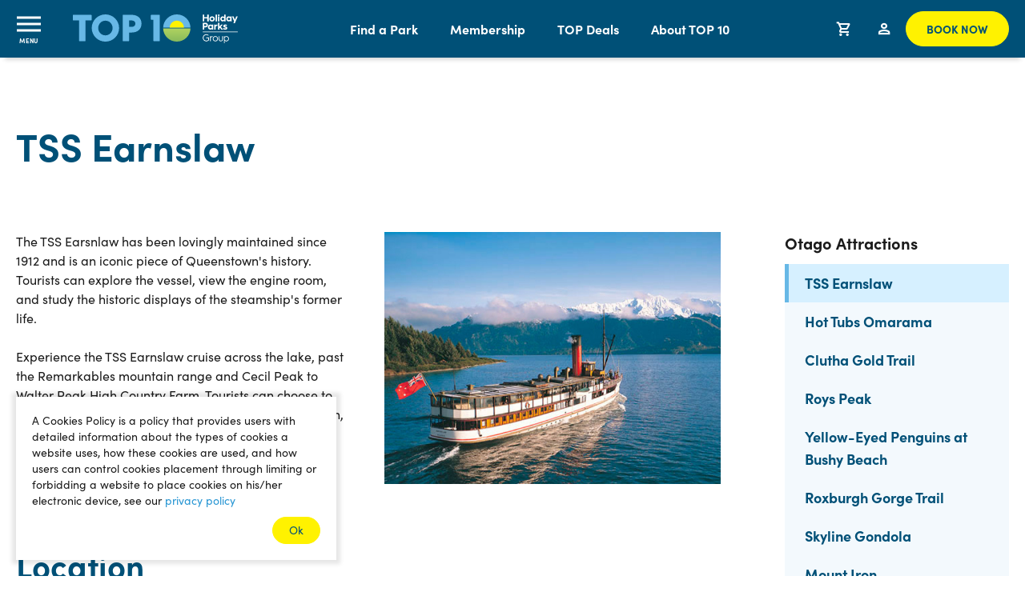

--- FILE ---
content_type: text/html; charset=utf-8
request_url: https://top10.co.nz/must-do-attractions/otago-attractions/tss-earnslaw/
body_size: 16699
content:
<!doctype html>
<html lang="en-NZ" dir="ltr" class="no-js" >
<head>
	<script type="text/javascript">
		!function(a,b,c,d,e,f,g,h){a.RaygunObject=e,a[e]=a[e]||function(){
		(a[e].o=a[e].o||[]).push(arguments)},f=b.createElement(c),g=b.getElementsByTagName(c)[0],
		f.async=1,f.src=d,g.parentNode.insertBefore(f,g),h=a.onerror,a.onerror=function(b,c,d,f,g){
		h&&h(b,c,d,f,g),g||(g=new Error(b)),a[e].q=a[e].q||[],a[e].q.push({
		e:g})}}(window,document,"script","//cdn.raygun.io/raygun4js/raygun.min.js","rg4js");
		rg4js('apiKey', 'DP4rhQ3iuV40K9xX3VX4SA' );
		rg4js('enableCrashReporting', true);
		rg4js('logContentsOfXhrCalls', true);
	</script>
	<meta charset="utf-8" />
<meta http-equiv="X-UA-Compatible" content="IE=edge" />
<meta name="viewport" content="width=device-width, initial-scale=1.0" />
<meta name="format-detection" content="telephone=no" />
<title>TSS Earnslaw | Top10</title>
	<meta name="description" content="The best way to see Queenstown&#x2019;s surrounding landscape &#x2013; a cruise across Lake Wakatipu aboard the iconic century-old coal-fired steamship." />
<meta name="referrer" content="origin" />
<meta name="theme-color" content="#cccccc" />
<meta property="og:type" content="article" />
<meta property="og:title" content="TSS Earnslaw" />
<meta property="og:url" content="https://top10.co.nz/must-do-attractions/otago-attractions/tss-earnslaw/" />
<meta name="twitter:card" content="summary" />
	<meta property="og:description" content="The best way to see Queenstown&#x2019;s surrounding landscape &#x2013; a cruise across Lake Wakatipu aboard the iconic century-old coal-fired steamship." />

	<link rel="canonical" href="https://top10.co.nz/must-do-attractions/otago-attractions/tss-earnslaw/" />

	<script>
  // Initialize the dataLayer
  window.dataLayer = window.dataLayer || [];

  // Create the gtag function that pushes to the dataLayer
  function gtag() {
    dataLayer.push(arguments);
  }
</script>

<script>
  window.dataLayer = window.dataLayer || [];
  function gtag(){dataLayer.push(arguments);}
  gtag('js', new Date());              // INITIALIZE
  gtag('config', 'AW-11111028771');        // 
</script>

<!-- Google Tag Manager -->
<script>(function(w,d,s,l,i){w[l]=w[l]||[];w[l].push({'gtm.start':
new Date().getTime(),event:'gtm.js'});var f=d.getElementsByTagName(s)[0],
j=d.createElement(s),dl=l!='dataLayer'?'&l='+l:'';j.async=true;j.src=
'https://www.googletagmanager.com/gtm.js?id='+i+dl;f.parentNode.insertBefore(j,f);
})(window,document,'script','dataLayer','GTM-W2K63KQ');</script>
<!-- End Google Tag Manager -->

<!-- Meta Pixel Code -->
<script>
!function(f,b,e,v,n,t,s)
{if(f.fbq)return;n=f.fbq=function(){n.callMethod?
n.callMethod.apply(n,arguments):n.queue.push(arguments)};
if(!f._fbq)f._fbq=n;n.push=n;n.loaded=!0;n.version='2.0';
n.queue=[];t=b.createElement(e);t.async=!0;
t.src=v;s=b.getElementsByTagName(e)[0];
s.parentNode.insertBefore(t,s)}(window, document,'script',
'https://connect.facebook.net/en_US/fbevents.js');
fbq('init', '401249565814806');
fbq('track', 'PageView');
</script>
<noscript><img height="1" width="1" style="display:none"
src=https://www.facebook.com/tr?id=401249565814806&ev=PageView&noscript=1
/></noscript>
<!-- End Meta Pixel Code -->

<!-- Hotjar Tracking Code for TOP 10 Main Site -->
<script>
    (function(h,o,t,j,a,r){
        h.hj=h.hj||function(){(h.hj.q=h.hj.q||[]).push(arguments)};
        h._hjSettings={hjid:3728537,hjsv:6};
        a=o.getElementsByTagName('head')[0];
        r=o.createElement('script');r.async=1;
        r.src=t+h._hjSettings.hjid+j+h._hjSettings.hjsv;
        a.appendChild(r);
    })(window,document,'https://static.hotjar.com/c/hotjar-','.js?sv=');
</script>


<!-- Start VWO Async SmartCode -->
<link rel="preconnect" href="https://dev.visualwebsiteoptimizer.com" />
<script type='text/javascript' id='vwoCode'>
window._vwo_code || (function() {
var account_id=739937,
version=2.1,
settings_tolerance=2000,
hide_element='body',
hide_element_style = 'opacity:0 !important;filter:alpha(opacity=0) !important;background:none !important',
/* DO NOT EDIT BELOW THIS LINE */
f=false,w=window,d=document,v=d.querySelector('#vwoCode'),cK='_vwo_'+account_id+'_settings',cc={};try{var c=JSON.parse(localStorage.getItem('_vwo_'+account_id+'_config'));cc=c&&typeof c==='object'?c:{}}catch(e){}var stT=cc.stT==='session'?w.sessionStorage:w.localStorage;code={use_existing_jquery:function(){return typeof use_existing_jquery!=='undefined'?use_existing_jquery:undefined},library_tolerance:function(){return typeof library_tolerance!=='undefined'?library_tolerance:undefined},settings_tolerance:function(){return cc.sT||settings_tolerance},hide_element_style:function(){return'{'+(cc.hES||hide_element_style)+'}'},hide_element:function(){if(performance.getEntriesByName('first-contentful-paint')[0]){return''}return typeof cc.hE==='string'?cc.hE:hide_element},getVersion:function(){return version},finish:function(e){if(!f){f=true;var t=d.getElementById('_vis_opt_path_hides');if(t)t.parentNode.removeChild(t);if(e)(new Image).src='https://dev.visualwebsiteoptimizer.com/ee.gif?a='+account_id+e}},finished:function(){return f},addScript:function(e){var t=d.createElement('script');t.type='text/javascript';if(e.src){t.src=e.src}else{t.text=e.text}d.getElementsByTagName('head')[0].appendChild(t)},load:function(e,t){var i=this.getSettings(),n=d.createElement('script'),r=this;t=t||{};if(i){n.textContent=i;d.getElementsByTagName('head')[0].appendChild(n);if(!w.VWO||VWO.caE){stT.removeItem(cK);r.load(e)}}else{var o=new XMLHttpRequest;o.open('GET',e,true);o.withCredentials=!t.dSC;o.responseType=t.responseType||'text';o.onload=function(){if(t.onloadCb){return t.onloadCb(o,e)}if(o.status===200){_vwo_code.addScript({text:o.responseText})}else{_vwo_code.finish('&e=loading_failure:'+e)}};o.onerror=function(){if(t.onerrorCb){return t.onerrorCb(e)}_vwo_code.finish('&e=loading_failure:'+e)};o.send()}},getSettings:function(){try{var e=stT.getItem(cK);if(!e){return}e=JSON.parse(e);if(Date.now()>e.e){stT.removeItem(cK);return}return e.s}catch(e){return}},init:function(){if(d.URL.indexOf('__vwo_disable__')>-1)return;var e=this.settings_tolerance();w._vwo_settings_timer=setTimeout(function(){_vwo_code.finish();stT.removeItem(cK)},e);var t;if(this.hide_element()!=='body'){t=d.createElement('style');var i=this.hide_element(),n=i?i+this.hide_element_style():'',r=d.getElementsByTagName('head')[0];t.setAttribute('id','_vis_opt_path_hides');v&&t.setAttribute('nonce',v.nonce);t.setAttribute('type','text/css');if(t.styleSheet)t.styleSheet.cssText=n;else t.appendChild(d.createTextNode(n));r.appendChild(t)}else{t=d.getElementsByTagName('head')[0];var n=d.createElement('div');n.style.cssText='z-index: 2147483647 !important;position: fixed !important;left: 0 !important;top: 0 !important;width: 100% !important;height: 100% !important;background: white !important;';n.setAttribute('id','_vis_opt_path_hides');n.classList.add('_vis_hide_layer');t.parentNode.insertBefore(n,t.nextSibling)}var o='https://dev.visualwebsiteoptimizer.com/j.php?a='+account_id+'&u='+encodeURIComponent(d.URL)+'&vn='+version;if(w.location.search.indexOf('_vwo_xhr')!==-1){this.addScript({src:o})}else{this.load(o+'&x=true')}}};w._vwo_code=code;code.init();})();
</script>
<!-- End VWO Async SmartCode -->

<meta name="facebook-domain-verification" content="sgox5gzmd09hvjj2si5j7ec2hytkng" />
<meta name="google-site-verification" content="KulXfkNEB6Q5BpJnpgKs4QxefjLgZustJy4dEdeUwAM" />


	


		<link rel="stylesheet" href="https://fonts.googleapis.com/css2?family=Open&#x2B;Sans:ital,wght@0,400;0,600;0,700;1,400&amp;display=swap">
		<link rel="stylesheet" type="text/css" href="/Content/css/main.26-01-19T21-03-44.css" />

<style type="text/css">
	:root {
		--primary-a: #2695d3;
		--primary-b: #ffffff;

		--secondary-a: #005077;
		--secondary-b: #ffffff;

		--supporting-1-a: #8fd4f8;
		--supporting-1-b: #ffffff;

		--link: #2695d3;
		--link--hover: #005077;
	}

	.t-bg,
	.o-fit {
		background-color: #2695d3;
	}
	.t-bg--rev {
		background-color: #ffffff;
	}

	.t-bg--sec {
		background-color: #005077;
	}

	.t-bg__text {
		color: #ffffff;
	}
	.t-text,
	.t-bg__text--rev {
		color: #2695d3;
	}

	.t-bg__text--sec {
		color: #ffffff;
	}

	.t-bg--sup-1 {
		background-color: #8fd4f8;
	}
	.t-bg__text--sup-1 {
		color: #ffffff;
	}

	.t-bg__text--rev--active:hover,
	.t-bg__text--rev--active:focus,
	.t-hover-parent:hover .t-bg__text--rev--active,
	.t-hover-parent:focus .t-bg__text--rev--active {
		color: #005077;
	}

	.t-bg--active:hover,
	.t-bg--active:focus,
	.t-hover-parent:hover .t-bg--active,
	.t-hover-parent:focus .t-bg--active {
		background: #005077;
	}

	.t-bg__text--active:hover,
	.t-bg__text--active:focus,
	.t-hover-parent:hover .t-bg__text--active,
	.t-hover-parent:focus .t-bg__text--active {
		color: #ffffff;
	}

	.t-before-bg::before {
		background-color: #2695d3;
	}

	.t-before-bg--rev::before {
		background-color: #ffffff;
	}

	.t-before-text::before {
		color: #2695d3;
	}

	.t-after-bg::after {
		background-color: #2695d3;
	}

	.t-border-hover:focus,
	.t-border-hover:hover,
	.t-hover-parent:focus .t-border-hover,
	.t-hover-parent:hover .t-border-hover {
		border-color: #2695d3;
	}

	.t-border-hover[aria-expanded="false"]:hover {
		border-color: #2695d3;
	}

	.t-link,
	.t-link-parent a:not(.t-ignore),
	.o-body-text a,
	.o-layout-header__lede a,
	.c-page-header__lede a,
	.t-contains-link a{
		color: #2695d3;
		transition:color 0.1s ease-out;
	}

	.t-link:focus,
	.t-link:hover,
	.t-hover-parent:hover .t-link,
	.t-hover-parent:focus .t-link,
	.t-link-parent a:not(.t-ignore):focus,
	.t-link-parent a:not(.t-ignore):hover,
	.o-body-text a:focus,
	.o-body-text a:hover,
	.o-layout-header__lede a:focus,
	.o-layout-header__lede a:hover,
	.c-page-header__lede a:focus,
	.c-page-header__lede a:hover,
	.t-contains-link a:hover,
	.t-contains-link a:focus {
		color: #005077;
	}

	.t-link--primary-hover:focus,
	.t-link--primary-hover:hover,
	.t-hover-parent:focus .t-link--primary-hover,
	.t-hover-parent:hover .t-link--primary-hover {
		color: #2695d3;
	}

	.t-link-parent--plain a:not(.t-ignore) {
		color: #ffffff;
	}
	.t-link-parent--plain a:not(.t-ignore):hover,
	.t-link-parent--plain a:not(.t-ignore):focus {
		text-decoration: underline;
	}

	.t-link-parent--sec-plain a:not(.t-ignore) {
		color: #ffffff;
	}
	.t-link-parent--sec-plain a:not(.t-ignore):hover,
	.t-link-parent--sec-plain a:not(.t-ignore):focus {
		text-decoration: underline;
	}

	/* Plugins - we don't want to change the class names */
	.flickity-prev-next-button {
		background-color: #2695d3;
	}

	.flickity-button-icon {
		fill: #ffffff;
	}

	.t-icon {
		color: #2695d3;
	}

	/***********/
	/* Actions */
	/***********/
	/* primary */
	.t-action--primary {
		background-color: #2695d3;
		color: #ffffff;
	}
	.t-action--primary:hover,
	.t-action--primary:focus,
	.t-hover-parent:hover .t-action--primary,
	.t-hover-parent:focus .t-action--primary {
		background-color: #005077;
		color: #ffffff;
	}

	/* outline */
	.t-action--outline {
		background-color: #ffffff;
		color: #2695d3;
		box-shadow: inset 0 0 0 1px #2695d3;
	}
	.t-action--outline[aria-current]:not([aria-current="false"]) {
		background-color: #2695d3;
		color: #ffffff;
		box-shadow: inset 0 0 0 1px #2695d3;
	}
	.t-action--outline:hover,
	.t-action--outline:focus,
	.t-hover-parent:hover .t-action--outline,
	.t-hover-parent:focus .t-action--outline {
		background-color: #005077;
		color: #ffffff;
		box-shadow: inset 0 0 0 1px #005077;
	}
</style>
	<link rel="icon" sizes="192x192" href="/apple-touch-icon.png" />
	<link rel="stylesheet" href="https://use.typekit.net/hdt1mko.css">
	<script>
		//var _trackPreloadEvents = [];
		var _googleApiKey = "AIzaSyA5YSUpmocrsSK00wJhXSqR9Qx69uLXQj8";
	</script>
	<script type="text/javascript">
	(function () {
		var $html = document.getElementsByTagName('html')[0];
		$html.classList.remove('no-js');
		$html.classList.add('js');
	})();
</script>
	

	<script src="/App_Plugins/UmbracoForms/Assets/promise-polyfill/dist/polyfill.min.js?v=13.4.2" type="application/javascript"></script><script src="/App_Plugins/UmbracoForms/Assets/aspnet-client-validation/dist/aspnet-validation.min.js?v=13.4.2" type="application/javascript"></script>
	
</head>
<body class="c-content-type-detailpage ">
	
	<div class="o-layout-body">
		<!-- Google Tag Manager (noscript) -->
<noscript><iframe src="https://www.googletagmanager.com/ns.html?id=GTM-W2K63KQ"
height="0" width="0" style="display:none;visibility:hidden"></iframe></noscript>
<!-- End Google Tag Manager (noscript) -->
		
<header class="c-header js-header" role="banner">
	<div class="c-header__wrapper" itemscope itemtype="https://schema.org/Organization">

		<div class="c-header__brand">
			<button class="c-header__mobile-button c-header__nav-toggle js-expand-collapse__toggle" title="Open menu" aria-controls="hamnav" data-alt-title="Close Menu">
				<b aria-hidden="true"></b>
				<b aria-hidden="true"></b>
				<b aria-hidden="true"></b>
				<div class="c-header__mobile-descriptor">MENU</div>
			</button>

			<a href="/" class="c-header__logo" itemprop="url">
				<img src="/content/images/logo/logo_positive_landscape.svg" alt="TOP 10 Holiday Parks Group" />
			</a>
		</div>

		<nav class="c-navigation js-navigation" role="navigation">
	<div class="c-navigation__wrapper">
		<ul itemscope itemtype="http://www.schema.org/SiteNavigationElement" class="c-navigation__items">
			<li itemprop="name"
				class="c-navigation__item c-navigation__item--home "
				aria-expanded="false">
				<a itemprop="url"
				   href="/"
				   class="c-navigation__link">
					TOP 10
				</a>
			</li>
				<li itemprop="name"
				class="c-navigation__item  js-navigation__item js-navigation__item--megamenu c-navigation__item--megamenu"
				aria-expanded="false">
					<a itemprop="url"
				   href="/park/"
				   class="c-navigation__link js-megamenu__heading c-megamenu__heading">
Find a Park					</a>

						<div class="c-megamenu">
							<div class="c-megamenu__wrapper">

								<div class="c-megamenu__intro">

									<h2 class="c-megamenu__intro-heading">
Find a Park									</h2>

										<div class="c-megamenu__intro-copy">TOP 10 has a range of great holiday parks in New Zealand. Whether you&#x27;re thinking of camping, staying in a cabin or embarking on a campervan tour, TOP 10 has you covered.</div>

									<a class="c-megamenu__intro-link" href="/park/">
										Find a Park Now
										<span class="iconf-arrow-right"></span>
									</a>
								</div>

								<div class="c-megamenu__body c-megamenu__body--single-promo">
									<ul class="c-megamenu__items">
											<li class="c-megamenu__item c-megamenu__item--overview">
												<a class="c-megamenu__link" href="/park/">
													Overview
												</a>
											</li>
											<li class="c-megamenu__item">
												<a class="c-megamenu__link" href="/park/north-island/">
													North Island
												</a>
											</li>
											<li class="c-megamenu__item">
												<a class="c-megamenu__link" href="/park/northland/">
													Northland
												</a>
											</li>
											<li class="c-megamenu__item">
												<a class="c-megamenu__link" href="/park/auckland/">
													Auckland
												</a>
											</li>
											<li class="c-megamenu__item">
												<a class="c-megamenu__link" href="/park/coromandel/">
													Coromandel
												</a>
											</li>
											<li class="c-megamenu__item">
												<a class="c-megamenu__link" href="/park/bay-of-plenty/">
													Bay of Plenty
												</a>
											</li>
											<li class="c-megamenu__item">
												<a class="c-megamenu__link" href="/park/central-north-island/">
													Central North Island
												</a>
											</li>
											<li class="c-megamenu__item">
												<a class="c-megamenu__link" href="/park/lower-north-island/">
													Lower North Island
												</a>
											</li>
											<li class="c-megamenu__item">
												<a class="c-megamenu__link" href="/park/south-island/">
													South Island
												</a>
											</li>
											<li class="c-megamenu__item">
												<a class="c-megamenu__link" href="/park/nelson-tasman/">
													Nelson Tasman
												</a>
											</li>
											<li class="c-megamenu__item">
												<a class="c-megamenu__link" href="/park/west-coast/">
													West Coast
												</a>
											</li>
											<li class="c-megamenu__item">
												<a class="c-megamenu__link" href="/park/canterbury/">
													Canterbury
												</a>
											</li>
											<li class="c-megamenu__item">
												<a class="c-megamenu__link" href="/park/otago/">
													Otago
												</a>
											</li>
											<li class="c-megamenu__item">
												<a class="c-megamenu__link" href="/park/southland/">
													Southland
												</a>
											</li>
									</ul>
										<div class="c-megamenu__promo-list">
												<a class="c-megamenu__promo-item" href="/deals/">
															<div class="c-megamenu__promo-figure">
																
<span class="o-fit c-megamenu__promo-image image-9a4e9681-240c-437a-b2ea-18c8f6412965">
	<picture>
		<source type="image/webp" srcset="/media/sg1hbt0g/210422_topten_tvc_124.jpg?width=200&height=252&v=1da23a9676a0ee0&format=webp 200w,/media/sg1hbt0g/210422_topten_tvc_124.jpg?width=400&height=504&v=1da23a9676a0ee0&format=webp 400w,/media/sg1hbt0g/210422_topten_tvc_124.jpg?width=600&height=756&v=1da23a9676a0ee0&format=webp 600w,/media/sg1hbt0g/210422_topten_tvc_124.jpg?width=800&height=1008&v=1da23a9676a0ee0&format=webp 800w,/media/sg1hbt0g/210422_topten_tvc_124.jpg?width=1000&height=1260&v=1da23a9676a0ee0&format=webp 1000w,/media/sg1hbt0g/210422_topten_tvc_124.jpg?width=1200&height=1513&v=1da23a9676a0ee0&format=webp 1200w,/media/sg1hbt0g/210422_topten_tvc_124.jpg?width=1400&height=1765&v=1da23a9676a0ee0&format=webp 1400w,/media/sg1hbt0g/210422_topten_tvc_124.jpg?width=1600&height=2017&v=1da23a9676a0ee0&format=webp 1600w,/media/sg1hbt0g/210422_topten_tvc_124.jpg?width=1800&height=2269&v=1da23a9676a0ee0&format=webp 1800w,/media/sg1hbt0g/210422_topten_tvc_124.jpg?width=2000&height=2521&v=1da23a9676a0ee0&format=webp 2000w" sizes="(min-width: 1320px) 330px,(min-width: 1024px) 25vw,(min-width: 768px) 50vw,100vw" />
		<source srcset="/media/sg1hbt0g/210422_topten_tvc_124.jpg?width=200&height=252&v=1da23a9676a0ee0 200w,/media/sg1hbt0g/210422_topten_tvc_124.jpg?width=400&height=504&v=1da23a9676a0ee0 400w,/media/sg1hbt0g/210422_topten_tvc_124.jpg?width=600&height=756&v=1da23a9676a0ee0 600w,/media/sg1hbt0g/210422_topten_tvc_124.jpg?width=800&height=1008&v=1da23a9676a0ee0 800w,/media/sg1hbt0g/210422_topten_tvc_124.jpg?width=1000&height=1260&v=1da23a9676a0ee0 1000w,/media/sg1hbt0g/210422_topten_tvc_124.jpg?width=1200&height=1513&v=1da23a9676a0ee0 1200w,/media/sg1hbt0g/210422_topten_tvc_124.jpg?width=1400&height=1765&v=1da23a9676a0ee0 1400w,/media/sg1hbt0g/210422_topten_tvc_124.jpg?width=1600&height=2017&v=1da23a9676a0ee0 1600w,/media/sg1hbt0g/210422_topten_tvc_124.jpg?width=1800&height=2269&v=1da23a9676a0ee0 1800w,/media/sg1hbt0g/210422_topten_tvc_124.jpg?width=2000&height=2521&v=1da23a9676a0ee0 2000w" sizes="(min-width: 1320px) 330px,(min-width: 1024px) 25vw,(min-width: 768px) 50vw,100vw" />
		<img src="/media/sg1hbt0g/210422_topten_tvc_124.jpg?width=460&height=580&v=1da23a9676a0ee0" alt="Girl with bike holiday" class="o-fit__image" loading="lazy" />
	</picture>
	<style>
		.image-9a4e9681-240c-437a-b2ea-18c8f6412965 {
			padding-bottom: 126.09%;
			background-color: #ABA284;
		}
	</style>
</span>

															</div>
													<span class="c-megamenu__promo-title">
														<span class="c-megamenu__promo-title-text">TOP Online Deals</span>
													</span>
												</a>
										</div>
								</div>
							</div>
						</div>
				</li>
				<li itemprop="name"
				class="c-navigation__item  js-navigation__item js-navigation__item--megamenu c-navigation__item--megamenu"
				aria-expanded="false">
					<a itemprop="url"
				   href="/membership/"
				   class="c-navigation__link js-megamenu__heading c-megamenu__heading">
Membership					</a>

						<div class="c-megamenu">
							<div class="c-megamenu__wrapper">

								<div class="c-megamenu__intro">

									<h2 class="c-megamenu__intro-heading">
Membership									</h2>

										<div class="c-megamenu__intro-copy">As a TOP 10 Club Member, not only will you save money, you&#x27;ll enjoy additional benefits while staying at TOP 10 Holiday Parks.</div>

									<a class="c-megamenu__intro-link" href="/membership/">
										About Membership
										<span class="iconf-arrow-right"></span>
									</a>
								</div>

								<div class="c-megamenu__body c-megamenu__body--single-promo">
									<ul class="c-megamenu__items">
											<li class="c-megamenu__item c-megamenu__item--overview">
												<a class="c-megamenu__link" href="/membership/">
													Overview
												</a>
											</li>
											<li class="c-megamenu__item">
												<a class="c-megamenu__link" href="/membership/sign-up/">
													Join the TOP 10 Club
												</a>
											</li>
											<li class="c-megamenu__item">
												<a class="c-megamenu__link" href="/membership/">
													About Membership
												</a>
											</li>
											<li class="c-megamenu__item">
												<a class="c-megamenu__link" href="/membership/member-benefits/">
													Member Benefits and Deals
												</a>
											</li>
											<li class="c-megamenu__item">
												<a class="c-megamenu__link" href="/membership/create-login/">
													Create Login
												</a>
											</li>
											<li class="c-megamenu__item">
												<a class="c-megamenu__link" href="/membership/dashboard/">
													Members Login
												</a>
											</li>
									</ul>
										<div class="c-megamenu__promo-list">
												<a class="c-megamenu__promo-item" href="/membership/sign-up/">
															<div class="c-megamenu__promo-figure">
																
<span class="o-fit c-megamenu__promo-image image-0708ae2a-9d0b-457b-b314-4f6f6e91ab45">
	<picture>
		<source type="image/webp" srcset="/media/uonj0h1w/girl-holding-t10-club-card-bronze.jpg?width=200&height=252&v=1da2830b3b5d370&format=webp 200w,/media/uonj0h1w/girl-holding-t10-club-card-bronze.jpg?width=400&height=504&v=1da2830b3b5d370&format=webp 400w,/media/uonj0h1w/girl-holding-t10-club-card-bronze.jpg?width=600&height=756&v=1da2830b3b5d370&format=webp 600w,/media/uonj0h1w/girl-holding-t10-club-card-bronze.jpg?width=800&height=1008&v=1da2830b3b5d370&format=webp 800w,/media/uonj0h1w/girl-holding-t10-club-card-bronze.jpg?width=1000&height=1260&v=1da2830b3b5d370&format=webp 1000w,/media/uonj0h1w/girl-holding-t10-club-card-bronze.jpg?width=1200&height=1513&v=1da2830b3b5d370&format=webp 1200w,/media/uonj0h1w/girl-holding-t10-club-card-bronze.jpg?width=1400&height=1765&v=1da2830b3b5d370&format=webp 1400w,/media/uonj0h1w/girl-holding-t10-club-card-bronze.jpg?width=1600&height=2017&v=1da2830b3b5d370&format=webp 1600w,/media/uonj0h1w/girl-holding-t10-club-card-bronze.jpg?width=1800&height=2269&v=1da2830b3b5d370&format=webp 1800w,/media/uonj0h1w/girl-holding-t10-club-card-bronze.jpg?width=2000&height=2521&v=1da2830b3b5d370&format=webp 2000w" sizes="(min-width: 1320px) 330px,(min-width: 1024px) 25vw,(min-width: 768px) 50vw,100vw" />
		<source srcset="/media/uonj0h1w/girl-holding-t10-club-card-bronze.jpg?width=200&height=252&v=1da2830b3b5d370 200w,/media/uonj0h1w/girl-holding-t10-club-card-bronze.jpg?width=400&height=504&v=1da2830b3b5d370 400w,/media/uonj0h1w/girl-holding-t10-club-card-bronze.jpg?width=600&height=756&v=1da2830b3b5d370 600w,/media/uonj0h1w/girl-holding-t10-club-card-bronze.jpg?width=800&height=1008&v=1da2830b3b5d370 800w,/media/uonj0h1w/girl-holding-t10-club-card-bronze.jpg?width=1000&height=1260&v=1da2830b3b5d370 1000w,/media/uonj0h1w/girl-holding-t10-club-card-bronze.jpg?width=1200&height=1513&v=1da2830b3b5d370 1200w,/media/uonj0h1w/girl-holding-t10-club-card-bronze.jpg?width=1400&height=1765&v=1da2830b3b5d370 1400w,/media/uonj0h1w/girl-holding-t10-club-card-bronze.jpg?width=1600&height=2017&v=1da2830b3b5d370 1600w,/media/uonj0h1w/girl-holding-t10-club-card-bronze.jpg?width=1800&height=2269&v=1da2830b3b5d370 1800w,/media/uonj0h1w/girl-holding-t10-club-card-bronze.jpg?width=2000&height=2521&v=1da2830b3b5d370 2000w" sizes="(min-width: 1320px) 330px,(min-width: 1024px) 25vw,(min-width: 768px) 50vw,100vw" />
		<img src="/media/uonj0h1w/girl-holding-t10-club-card-bronze.jpg?width=460&height=580&v=1da2830b3b5d370" alt="TOP 10 Club Card" class="o-fit__image" loading="lazy" />
	</picture>
	<style>
		.image-0708ae2a-9d0b-457b-b314-4f6f6e91ab45 {
			padding-bottom: 126.09%;
			background-color: #596B79;
		}
	</style>
</span>

															</div>
													<span class="c-megamenu__promo-title">
														<span class="c-megamenu__promo-title-text">Sign Up Now</span>
													</span>
												</a>
										</div>
								</div>
							</div>
						</div>
				</li>
				<li itemprop="name"
				class="c-navigation__item ">
					<a itemprop="url"
				   href="/deals/"
				   class="c-navigation__link">
TOP Deals					</a>

				</li>
				<li itemprop="name"
				class="c-navigation__item  js-navigation__item js-navigation__item--megamenu c-navigation__item--megamenu"
				aria-expanded="false">
					<a itemprop="url"
				   href="/about/"
				   class="c-navigation__link js-megamenu__heading c-megamenu__heading">
About TOP 10					</a>

						<div class="c-megamenu">
							<div class="c-megamenu__wrapper">

								<div class="c-megamenu__intro">

									<h2 class="c-megamenu__intro-heading">
About TOP 10									</h2>

										<div class="c-megamenu__intro-copy">From policies to gift vouchers, welcome to the hub of everything TOP 10. </div>

									<a class="c-megamenu__intro-link" href="/about/">
										About
										<span class="iconf-arrow-right"></span>
									</a>
								</div>

								<div class="c-megamenu__body c-megamenu__body--single-promo">
									<ul class="c-megamenu__items">
											<li class="c-megamenu__item">
												<a class="c-megamenu__link" href="/about/">
													About
												</a>
											</li>
											<li class="c-megamenu__item">
												<a class="c-megamenu__link" href="/about/dog-friendly-camping/">
													Dog Policy
												</a>
											</li>
											<li class="c-megamenu__item">
												<a class="c-megamenu__link" href="/vouchers/">
													Gift Vouchers
												</a>
											</li>
											<li class="c-megamenu__item">
												<a class="c-megamenu__link" href="/faq/">
													Frequently Asked Questions
												</a>
											</li>
											<li class="c-megamenu__item">
												<a class="c-megamenu__link" href="/feed/blog/">
													Blog
												</a>
											</li>
											<li class="c-megamenu__item">
												<a class="c-megamenu__link" href="/classifications/">
													Park Classifications
												</a>
											</li>
											<li class="c-megamenu__item">
												<a class="c-megamenu__link" href="/terms-and-conditions/">
													Terms and Conditions
												</a>
											</li>
									</ul>
										<div class="c-megamenu__promo-list">
												<a class="c-megamenu__promo-item" href="/about/">
															<div class="c-megamenu__promo-figure">
																
<span class="o-fit c-megamenu__promo-image image-c97e6140-df19-496c-bcd2-e8dd417ac00f">
	<picture>
		<source type="image/webp" srcset="/media/t5lfmfup/fox23-1199.jpg?width=200&height=252&v=1dc5a08baf50410&format=webp 200w,/media/t5lfmfup/fox23-1199.jpg?width=400&height=504&v=1dc5a08baf50410&format=webp 400w,/media/t5lfmfup/fox23-1199.jpg?width=600&height=756&v=1dc5a08baf50410&format=webp 600w,/media/t5lfmfup/fox23-1199.jpg?width=800&height=1008&v=1dc5a08baf50410&format=webp 800w,/media/t5lfmfup/fox23-1199.jpg?width=1000&height=1260&v=1dc5a08baf50410&format=webp 1000w,/media/t5lfmfup/fox23-1199.jpg?width=1200&height=1513&v=1dc5a08baf50410&format=webp 1200w,/media/t5lfmfup/fox23-1199.jpg?width=1400&height=1765&v=1dc5a08baf50410&format=webp 1400w,/media/t5lfmfup/fox23-1199.jpg?width=1600&height=2017&v=1dc5a08baf50410&format=webp 1600w,/media/t5lfmfup/fox23-1199.jpg?width=1800&height=2269&v=1dc5a08baf50410&format=webp 1800w,/media/t5lfmfup/fox23-1199.jpg?width=2000&height=2521&v=1dc5a08baf50410&format=webp 2000w" sizes="(min-width: 1320px) 330px,(min-width: 1024px) 25vw,(min-width: 768px) 50vw,100vw" />
		<source srcset="/media/t5lfmfup/fox23-1199.jpg?width=200&height=252&v=1dc5a08baf50410 200w,/media/t5lfmfup/fox23-1199.jpg?width=400&height=504&v=1dc5a08baf50410 400w,/media/t5lfmfup/fox23-1199.jpg?width=600&height=756&v=1dc5a08baf50410 600w,/media/t5lfmfup/fox23-1199.jpg?width=800&height=1008&v=1dc5a08baf50410 800w,/media/t5lfmfup/fox23-1199.jpg?width=1000&height=1260&v=1dc5a08baf50410 1000w,/media/t5lfmfup/fox23-1199.jpg?width=1200&height=1513&v=1dc5a08baf50410 1200w,/media/t5lfmfup/fox23-1199.jpg?width=1400&height=1765&v=1dc5a08baf50410 1400w,/media/t5lfmfup/fox23-1199.jpg?width=1600&height=2017&v=1dc5a08baf50410 1600w,/media/t5lfmfup/fox23-1199.jpg?width=1800&height=2269&v=1dc5a08baf50410 1800w,/media/t5lfmfup/fox23-1199.jpg?width=2000&height=2521&v=1dc5a08baf50410 2000w" sizes="(min-width: 1320px) 330px,(min-width: 1024px) 25vw,(min-width: 768px) 50vw,100vw" />
		<img src="/media/t5lfmfup/fox23-1199.jpg?width=460&height=580&v=1dc5a08baf50410" alt="Couple sitting at picnic bench at tent site at Fox Glacier TOP 10" class="o-fit__image" loading="lazy" />
	</picture>
	<style>
		.image-c97e6140-df19-496c-bcd2-e8dd417ac00f {
			padding-bottom: 126.09%;
			background-color: #86773A;
		}
	</style>
</span>

															</div>
													<span class="c-megamenu__promo-title">
														<span class="c-megamenu__promo-title-text">About TOP 10</span>
													</span>
												</a>
										</div>
								</div>
							</div>
						</div>
				</li>
		</ul>
	</div>

	<div class="c-navigation__footer">
			<ul class="c-navigation__social-list">
					<li class="c-navigation__social-item">
						<a class="c-navigation__social-link t-action--outline iconf-facebook" title="Facebook" aria-label="Facebook" href="https://www.facebook.com/top10holidayparks"><!-- icon --></a>
					</li>
					<li class="c-navigation__social-item">
						<a class="c-navigation__social-link t-action--outline iconf-instagram" title="Instagram" aria-label="Instagram" href="https://www.instagram.com/top10holidayparks?hl=en" target="_blank" rel="noopener "><!-- icon --></a>
					</li>
					<li class="c-navigation__social-item">
						<a class="c-navigation__social-link t-action--outline iconf-tiktok" title="TikTok" aria-label="TikTok" href="https://www.tiktok.com/@top10holidayparks" target="_blank" rel="noopener "><!-- icon --></a>
					</li>
					<li class="c-navigation__social-item">
						<a class="c-navigation__social-link t-action--outline iconf-youtube" title="YouTube" aria-label="YouTube" href="https://www.youtube.com/user/top10holidayparks" target="_blank" rel="noopener "><!-- icon --></a>
					</li>
					<li class="c-navigation__social-item">
						<a class="c-navigation__social-link t-action--outline iconf-linkedin" title="Linkedin" aria-label="Linkedin" href="https://www.linkedin.com/company/top-10-holiday-parks-group"><!-- icon --></a>
					</li>
			</ul>
	</div>
</nav>

		<div class="c-hamnav__wrapper js-expand-collapse" id="hamnav">
	<nav class="c-hamnav">
		<ul class="c-hamnav__sections">
			<li class="c-hamnav__section">
				<a itemprop="url" href="/" class="c-hamnav__section-link">Home</a>
			</li>
				<li class="c-hamnav__section c-hamnav__section--has-children js-expand-collapse" data-expand-collapse-set="Hamnav" data-expand-collapse-animation="slideDown">
					<a href="/park/" class="c-hamnav__section-link js-expand-collapse__toggle">
						Find a Park
					</a>
						<ul class="c-hamnav__children">
							<li class="c-hamnav__child">
								<a href="/park/" class="c-hamnav__child-link">Find a Park Now</a>
							</li>
								<li class="c-hamnav__child">
									<a href="/park/north-island/" class="c-hamnav__child-link">North Island</a>
								</li>
								<li class="c-hamnav__child">
									<a href="/park/northland/" class="c-hamnav__child-link">Northland</a>
								</li>
								<li class="c-hamnav__child">
									<a href="/park/auckland/" class="c-hamnav__child-link">Auckland</a>
								</li>
								<li class="c-hamnav__child">
									<a href="/park/coromandel/" class="c-hamnav__child-link">Coromandel</a>
								</li>
								<li class="c-hamnav__child">
									<a href="/park/bay-of-plenty/" class="c-hamnav__child-link">Bay of Plenty</a>
								</li>
								<li class="c-hamnav__child">
									<a href="/park/central-north-island/" class="c-hamnav__child-link">Central North Island</a>
								</li>
								<li class="c-hamnav__child">
									<a href="/park/lower-north-island/" class="c-hamnav__child-link">Lower North Island</a>
								</li>
								<li class="c-hamnav__child">
									<a href="/park/south-island/" class="c-hamnav__child-link">South Island</a>
								</li>
								<li class="c-hamnav__child">
									<a href="/park/nelson-tasman/" class="c-hamnav__child-link">Nelson Tasman</a>
								</li>
								<li class="c-hamnav__child">
									<a href="/park/west-coast/" class="c-hamnav__child-link">West Coast</a>
								</li>
								<li class="c-hamnav__child">
									<a href="/park/canterbury/" class="c-hamnav__child-link">Canterbury</a>
								</li>
								<li class="c-hamnav__child">
									<a href="/park/otago/" class="c-hamnav__child-link">Otago</a>
								</li>
								<li class="c-hamnav__child">
									<a href="/park/southland/" class="c-hamnav__child-link">Southland</a>
								</li>
						</ul>
				</li>
				<li class="c-hamnav__section c-hamnav__section--has-children js-expand-collapse" data-expand-collapse-set="Hamnav" data-expand-collapse-animation="slideDown">
					<a href="/membership/" class="c-hamnav__section-link js-expand-collapse__toggle">
						Membership
					</a>
						<ul class="c-hamnav__children">
							<li class="c-hamnav__child">
								<a href="/membership/" class="c-hamnav__child-link">About Membership</a>
							</li>
								<li class="c-hamnav__child">
									<a href="/membership/sign-up/" class="c-hamnav__child-link">Join the TOP 10 Club</a>
								</li>
								<li class="c-hamnav__child">
									<a href="/membership/" class="c-hamnav__child-link">About Membership</a>
								</li>
								<li class="c-hamnav__child">
									<a href="/membership/member-benefits/" class="c-hamnav__child-link">Member Benefits and Deals</a>
								</li>
								<li class="c-hamnav__child">
									<a href="/membership/create-login/" class="c-hamnav__child-link">Create Login</a>
								</li>
								<li class="c-hamnav__child">
									<a href="/membership/dashboard/" class="c-hamnav__child-link">Members Login</a>
								</li>
						</ul>
				</li>
				<li class="c-hamnav__section" data-expand-collapse-set="Hamnav" data-expand-collapse-animation="slideDown">
					<a href="/deals/" class="c-hamnav__section-link">
						TOP Deals
					</a>
				</li>
				<li class="c-hamnav__section c-hamnav__section--has-children js-expand-collapse" data-expand-collapse-set="Hamnav" data-expand-collapse-animation="slideDown">
					<a href="/accommodation/" class="c-hamnav__section-link js-expand-collapse__toggle">
						Our Accommodation
					</a>
						<ul class="c-hamnav__children">
							<li class="c-hamnav__child">
								<a href="/accommodation/" class="c-hamnav__child-link">Our Accommodation</a>
							</li>
								<li class="c-hamnav__child">
									<a href="/accommodation/apartments/" class="c-hamnav__child-link">Apartments</a>
								</li>
								<li class="c-hamnav__child">
									<a href="/accommodation/motels/" class="c-hamnav__child-link">Motels</a>
								</li>
								<li class="c-hamnav__child">
									<a href="/accommodation/units/" class="c-hamnav__child-link">Units</a>
								</li>
								<li class="c-hamnav__child">
									<a href="/accommodation/glamping/" class="c-hamnav__child-link">Glamping</a>
								</li>
								<li class="c-hamnav__child">
									<a href="/accommodation/cabins/" class="c-hamnav__child-link">Cabins</a>
								</li>
								<li class="c-hamnav__child">
									<a href="/accommodation/sites/" class="c-hamnav__child-link">Sites</a>
								</li>
						</ul>
				</li>
				<li class="c-hamnav__section c-hamnav__section--has-children js-expand-collapse" data-expand-collapse-set="Hamnav" data-expand-collapse-animation="slideDown">
					<a href="/about/" class="c-hamnav__section-link js-expand-collapse__toggle">
						About TOP 10
					</a>
						<ul class="c-hamnav__children">
							<li class="c-hamnav__child">
								<a href="/about/" class="c-hamnav__child-link">About</a>
							</li>
								<li class="c-hamnav__child">
									<a href="/about/" class="c-hamnav__child-link">About</a>
								</li>
								<li class="c-hamnav__child">
									<a href="/about/dog-friendly-camping/" class="c-hamnav__child-link">Dog Policy</a>
								</li>
								<li class="c-hamnav__child">
									<a href="/vouchers/" class="c-hamnav__child-link">Gift Vouchers</a>
								</li>
								<li class="c-hamnav__child">
									<a href="/faq/" class="c-hamnav__child-link">Frequently Asked Questions</a>
								</li>
								<li class="c-hamnav__child">
									<a href="/feed/blog/" class="c-hamnav__child-link">Blog</a>
								</li>
								<li class="c-hamnav__child">
									<a href="/classifications/" class="c-hamnav__child-link">Park Classifications</a>
								</li>
								<li class="c-hamnav__child">
									<a href="/terms-and-conditions/" class="c-hamnav__child-link">Terms and Conditions</a>
								</li>
						</ul>
				</li>
				<li class="c-hamnav__section" data-expand-collapse-set="Hamnav" data-expand-collapse-animation="slideDown">
					<a href="/vouchers/" class="c-hamnav__section-link">
						Gift Vouchers
					</a>
				</li>

		</ul>
	</nav>
</div>


		<div class="c-header__tools">
			<div class="c-header__mobile-buttons">

					<button class="c-header__nav-button c-header__cart js-header-cart js-expand-collapse__toggle" aria-controls="header-cart">
						<mini-cart></mini-cart>
						<span class="iconf-cart" aria-hidden="true"></span>
					</button>

				<button class="c-header__nav-button c-header__member js-expand-collapse__toggle js-form-trigger" data-trigger="header-login" aria-controls="header-login">
						<span class="iconf-p-profile" aria-hidden="true"></span>
				</button>

				

					<button class="c-header__book-now js-expand-collapse__toggle" aria-controls="header-booknow">BOOK NOW</button>

			</div>
		</div>


<div class="c-slideout__wrapper js-expand-collapse" id="header-cart" data-expand-collapse-set="HeaderSlideouts">
	<div class="c-slideout">
		

<section class="c-cart-slideout">
	<div class="js-cart-slideout">
		<slideoutcart :ContinueShoppingLink="'/park/'" :ContinueShoppingName="'Continue Shopping'"></slideoutcart>
	</div>
</section>

		<div class="c-slideout__close iconf-close c-expand-collapse__trigger js-expand-collapse__close" data-expand-collapse-set="HeaderSlideouts"></div>
	</div>	
</div>
		<div class="c-slideout__wrapper js-expand-collapse js-form__wrapper" id="header-login" data-expand-collapse-set="HeaderSlideouts">
	<div class="c-slideout c-membernav">

<form action="/must-do-attractions/otago-attractions/tss-earnslaw/" class="c-login-form c-form js-validate-form js-form" enctype="multipart/form-data" id="header-login" method="post" onsubmit="this.submit_button.disabled = true;">	<input type="hidden" name="SubmittedFormId" value="header-login" />
	<fieldset class="c-member-auth__layout">
		<div class="c-member-auth__form">
			<input id="header-login_redirectLinkUrl" type="hidden" name="RedirectLinkUrl" value="" />

			<div class="c-form__field js-validate-field">
				<label for="header-login_email" class="c-form__label">Email</label>
				<input class="c-form__input" type="email" id="header-login_email" autocomplete="off" data-sb-validations="required,email" data-val="true" data-val-required="The Username field is required." name="Username" value="" />
				<span class="text-danger field-validation-valid" data-valmsg-for="Username" data-valmsg-replace="true"></span>
			</div>

			<div class="c-form__field js-validate-field">
				<label for="header-login_password" class="c-form__label">Password</label>
				<input class="c-form__input" type="password" id="header-login_password" autocomplete="off" data-sb-validations="required" data-val="true" data-val-required="The Password field is required." name="Password" />
				<span class="text-danger field-validation-valid" data-valmsg-for="Password" data-valmsg-replace="true"></span>
			</div>


			<div class="c-form__controls">
				<input name="submit_button" class="c-member-login__submit" type="submit" value="Login">
			</div>
		</div>
		<div class="c-member-auth__form">
		</div>
	</fieldset>
<input name="__RequestVerificationToken" type="hidden" value="CfDJ8Iz32btuqwlClEOdkwsx16nkhIxKnTmx8H3v-xAgQMX46hy2hWLEkn18r0hqWfo-ZjBqVM9yiNflO4CPS-cfPfufMSuE-aaksnS1D7nvue9yy2rkLjV_RDPKlriW1PwEfojgraeecEeZzwwBZEvjBII" /><input name="ufprt" type="hidden" value="CfDJ8Iz32btuqwlClEOdkwsx16lXmm0FIrnIIHwy6OSPKd3oxlK4yclHqSTGdAb27bQwXdm0xYKcm5KOR-MARJ4wOTfrdMX0XoEpr__vjqqP5MV1XoV1XLLxT5dO703AXXgvqvFD0T-ukHT_7XfE9VaXSQs" /></form>			<div class="c-login-selector__forgot-password">
				<a href="/membership/login/reset-password/">Reset Password</a>
			</div>
				<div class="c-membernav-content-wrap bg-grey">
						<a class="t-link c-membernav-content__quick-link" href="https://www3.netroomz.com.au/top10/modify_login.aspx" target="_blank" rel="noopener ">
							Need to change your booking?
								<i class="iconf-external"></i>
						</a>
						<div class="c-membernav-content">
							<p><a href="/membership/create-login/" title="Create Login">Create a login</a></p>
<p>If you have joined the TOP 10 Member Club, but have not created a website password, please <a href="/membership/create-login/" title="Create Login">set up your login</a>. Once complete you will be able to log in here.</p>
						</div>
				</div>
				<div class="c-membernav-content-wrap">
						<h3 class="c-membernav-content-heading">Not a TOP 10 Club member?</h3>
						<div class="c-membernav-content">
							<p>No stress,<span>&nbsp;</span>sign up here<span> or close this to continue on as a guest.</span></p>
						</div>
						<div class="c-membernav-content__btn-wrap">
								<a class="c-membernav-content__btn t-action" href="/membership/">View Member Benefits</a>
								<a class="c-membernav-content__btn t-action" href="/membership/sign-up/">Sign Up</a>
						</div>
				</div>
			<div class="c-slideout__close iconf-close c-expand-collapse__trigger js-expand-collapse__close" data-expand-collapse-set="HeaderSlideouts"></div>
	</div>
</div>
		
<div class="c-slideout__wrapper js-expand-collapse" id="header-booknow" data-expand-collapse-set="HeaderSlideouts">
	<div class="c-slideout">
		<div class="js-accommodation-search__sidebar">
			<accommodation-search :url="{target: '/park/'}"></accommodation-search>
		</div>
		<div class="c-slideout__close iconf-close c-expand-collapse__trigger js-expand-collapse__close" data-expand-collapse-set="HeaderSlideouts"></div>
	</div>
</div>

	</div>
</header>

<div class="c-header__spacer"></div>

	<button class="c-header__book-now c-header__mobile-button js-fade-on-top js-expand-collapse__toggle" aria-controls="header-booknow">BOOK NOW</button>

<div class="js-editcart">
	<div class="js-modal"></div>
	<editcart></editcart>
</div>

		
		<main class="l-page l-page--has-sidebar" role="main">

	
<div class="l-page__header">
<header class="c-page-header">
	<div class="c-page-header__layout">
		<h1 class="o-layout-header__heading">TSS Earnslaw</h1>
	</div>
</header>
</div>

		<article class="l-page__main-controls">
			
<section class="c-two-column">
	<div class="c-two-column__layout-wrapper">
		<div class="c-two-column__layout">
				<div class="c-two-column__column">
					

<section class="c-rte">
	<div class="c-rte__layout">
		<div class="c-rte__alignment--inset">
			<div class="t-link-parent c-rte__body-text">
				<p>The TSS Earsnlaw has been lovingly maintained since 1912 and is an iconic piece of Queenstown's history. Tourists can explore the vessel, view the engine room, and study the historic displays of the steamship's former life.</p>
<p>Experience the TSS Earnslaw cruise across the lake, past the Remarkables mountain range and Cecil Peak to Walter Peak High Country Farm. Tourists can choose to add a Walter Peak Farm Tour or our gourmet long lunch, or cruise back to Queenstown Bay.</p>
	<div class="m-button__layout" style="text-align: left;">
			<a class="m-button t-ignore t-action" href="https://www.realnz.com/en/experiences/cruises/tss-earnslaw-lake-cruises" target="_blank" rel="noopener ">Visit their website</a>
			<a class="m-button t-ignore t-action" href="https://www.google.com/maps/dir//Steamer&#x2B;Wharf,&#x2B;TSS&#x2B;Earnslaw&#x2B;-&#x2B;RealNZ&#x2B;Beach&#x2B;Street,&#x2B;Queenstown&#x2B;9300/@-44.2885504,169.3146234,8z/data=!4m9!4m8!1m0!1m5!1m1!1s0xa9d51d7a240c5125:0x27bdc0ee1082b4ab!2m2!1d168.6581124!2d-45.0335286!3e2?entry=ttu" target="_blank" rel="noopener ">Get directions</a>
	</div>

			</div>
		</div>
	</div>
</section>
				</div>
				<div class="c-two-column__column">
					
<figure class="c-image">
	<div class="c-image__layout">
		<div class="c-image__figure">
			
<span class="o-fit  image-7c5433ef-b812-421b-8628-c862553acb5f">
	<picture>
		<source type="image/webp" srcset="/media/ylqg0d4b/earnslaw.jpg?width=200 200w,/media/ylqg0d4b/earnslaw.jpg?width=400 400w,/media/ylqg0d4b/earnslaw.jpg?width=600 600w,/media/ylqg0d4b/earnslaw.jpg?width=800 800w,/media/ylqg0d4b/earnslaw.jpg?width=1000 1000w,/media/ylqg0d4b/earnslaw.jpg?width=1200 1200w,/media/ylqg0d4b/earnslaw.jpg?width=1400 1400w,/media/ylqg0d4b/earnslaw.jpg?width=1600 1600w,/media/ylqg0d4b/earnslaw.jpg?width=1800 1800w,/media/ylqg0d4b/earnslaw.jpg?width=2000 2000w" sizes="(min-width: 1320px) 1320px,100vw" />
		<source srcset="/media/ylqg0d4b/earnslaw.jpg?width=200 200w,/media/ylqg0d4b/earnslaw.jpg?width=400 400w,/media/ylqg0d4b/earnslaw.jpg?width=600 600w,/media/ylqg0d4b/earnslaw.jpg?width=800 800w,/media/ylqg0d4b/earnslaw.jpg?width=1000 1000w,/media/ylqg0d4b/earnslaw.jpg?width=1200 1200w,/media/ylqg0d4b/earnslaw.jpg?width=1400 1400w,/media/ylqg0d4b/earnslaw.jpg?width=1600 1600w,/media/ylqg0d4b/earnslaw.jpg?width=1800 1800w,/media/ylqg0d4b/earnslaw.jpg?width=2000 2000w" sizes="(min-width: 1320px) 1320px,100vw" />
		<img src="/media/ylqg0d4b/earnslaw.jpg" alt="TSS Earnslaw" class="o-fit__image" loading="lazy" />
	</picture>
	<style>
		.image-7c5433ef-b812-421b-8628-c862553acb5f {
			padding-bottom: 75.00%;
			background-color: #688A9D;
		}
	</style>
</span>

		</div>
	</div>
</figure>

				</div>
		</div>
	</div>
</section><div class="c-embed">
	<div class="c-embed__layout">
			<h2 class="c-embed__heading">Location</h2>
			<div class="js-map" data-map-type="control" data-center="-45.03329651589876, 168.65788884999998" data-latlng="-45.0335286, 168.6581124" data-zoom="16" style="width: 100%; min-height: 500px;"></div>
	</div>
</div>
		</article>

		<aside class="l-page__sidebar" role="complementary">
				

	<div class="c-subnav">
			<a href="/must-do-attractions/otago-attractions/" class="c-subnav__heading">Otago Attractions</a>
		<ul class="c-subnav__items">
				<li class="c-subnav__item " aria-current=page>
					<a href="/must-do-attractions/otago-attractions/tss-earnslaw/" class="c-subnav__link">TSS Earnslaw</a>
				</li>
				<li class="c-subnav__item ">
					<a href="/must-do-attractions/otago-attractions/hot-tubs-omarama/" class="c-subnav__link">Hot Tubs Omarama</a>
				</li>
				<li class="c-subnav__item ">
					<a href="/must-do-attractions/otago-attractions/clutha-gold-trail/" class="c-subnav__link">Clutha Gold Trail</a>
				</li>
				<li class="c-subnav__item ">
					<a href="/must-do-attractions/otago-attractions/roys-peak/" class="c-subnav__link">Roys Peak</a>
				</li>
				<li class="c-subnav__item ">
					<a href="/must-do-attractions/otago-attractions/yellow-eyed-penguins-at-bushy-beach/" class="c-subnav__link">Yellow-Eyed Penguins at Bushy Beach</a>
				</li>
				<li class="c-subnav__item ">
					<a href="/must-do-attractions/otago-attractions/roxburgh-gorge-trail/" class="c-subnav__link">Roxburgh Gorge Trail</a>
				</li>
				<li class="c-subnav__item ">
					<a href="/must-do-attractions/otago-attractions/skyline-gondola/" class="c-subnav__link">Skyline Gondola</a>
				</li>
				<li class="c-subnav__item ">
					<a href="/must-do-attractions/otago-attractions/mount-iron/" class="c-subnav__link">Mount Iron</a>
				</li>
				<li class="c-subnav__item ">
					<a href="/must-do-attractions/otago-attractions/aj-hackett-bungy/" class="c-subnav__link">AJ Hackett Bungy</a>
				</li>
				<li class="c-subnav__item ">
					<a href="/must-do-attractions/otago-attractions/steampunk-hq/" class="c-subnav__link">Steampunk HQ</a>
				</li>
				<li class="c-subnav__item ">
					<a href="/must-do-attractions/otago-attractions/jimmys-pies/" class="c-subnav__link">Jimmy&#x27;s Pies</a>
				</li>
				<li class="c-subnav__item ">
					<a href="/must-do-attractions/otago-attractions/fergburger/" class="c-subnav__link">Fergburger</a>
				</li>
				<li class="c-subnav__item ">
					<a href="/must-do-attractions/otago-attractions/puzzling-world/" class="c-subnav__link">Puzzling World</a>
				</li>
				<li class="c-subnav__item ">
					<a href="/must-do-attractions/otago-attractions/clay-cliffs/" class="c-subnav__link">Clay Cliffs</a>
				</li>
				<li class="c-subnav__item ">
					<a href="/must-do-attractions/otago-attractions/kingston-flyer/" class="c-subnav__link">Kingston Flyer</a>
				</li>
				<li class="c-subnav__item ">
					<a href="/must-do-attractions/otago-attractions/around-the-mountains-cycle-trail/" class="c-subnav__link">Around the Mountains Cycle Trail</a>
				</li>
				<li class="c-subnav__item ">
					<a href="/must-do-attractions/otago-attractions/shotover-canyon-swing/" class="c-subnav__link">Shotover Canyon Swing</a>
				</li>
				<li class="c-subnav__item ">
					<a href="/must-do-attractions/otago-attractions/skippers-canyon-jet/" class="c-subnav__link">Skippers Canyon Jet</a>
				</li>
				<li class="c-subnav__item ">
					<a href="/must-do-attractions/otago-attractions/zip-trek-eco-tours/" class="c-subnav__link">Zip Trek Eco Tours</a>
				</li>
				<li class="c-subnav__item ">
					<a href="/must-do-attractions/otago-attractions/bungy-jumping/" class="c-subnav__link">Bungy Jumping</a>
				</li>
				<li class="c-subnav__item ">
					<a href="/must-do-attractions/otago-attractions/shotover-jet/" class="c-subnav__link">Shotover Jet</a>
				</li>
				<li class="c-subnav__item ">
					<a href="/must-do-attractions/otago-attractions/whitestone-cheese-factory/" class="c-subnav__link">Whitestone Cheese Factory</a>
				</li>
				<li class="c-subnav__item ">
					<a href="/must-do-attractions/otago-attractions/little-blue-penguins/" class="c-subnav__link">Oamaru Penguins</a>
				</li>
				<li class="c-subnav__item ">
					<a href="/must-do-attractions/otago-attractions/wanaka-dinosaur-park/" class="c-subnav__link">W&#x101;naka Dinosaur Park</a>
				</li>
		</ul>
	</div>

		</aside>


	<div class="l-page__footer">
		
<div class="c-share js-share">
	<div class="c-share__layout">
		<span class="c-share__heading">Share this page</span>
		<ul class="c-share__items">
			<li class="c-share__item">
				<a href="https://www.facebook.com/sharer.php?u=https://top10.co.nz/must-do-attractions/otago-attractions/tss-earnslaw/" class="c-share__icon iconf-facebook js-social-popup" title="Share on Facebook" aria-label="Share on Facebook" target="_blank" rel="noopener"></a>
			</li>
			<li class="c-share__item">
				<a href="https://twitter.com/share?url=https://top10.co.nz/must-do-attractions/otago-attractions/tss-earnslaw/&amp;text=TSS Earnslaw" class="c-share__icon iconf-twitter js-social-popup" title="Share on Twitter" aria-label="Share on Twitter" target="_blank" rel="noopener"></a>
			</li>
			<li class="c-share__item">
				<a href="mailto:?subject=Sharing content from TOP 10 Holiday Parks &amp;body=https://top10.co.nz/must-do-attractions/otago-attractions/tss-earnslaw/" class="c-share__icon iconf-email" title="Send to a Friend" aria-label="Send to a Friend"></a>
			</li>
		</ul>
	</div>
</div>

		


<div class="c-breadcrumb">
	<ol itemscope itemtype="https://schema.org/BreadcrumbList" class="c-breadcrumb__list" aria-label="Breadcrumbs">
			<li itemprop="itemListElement" itemscope itemtype="https://schema.org/ListItem" data-divider="&#x0203A;">
				<a itemprop="item" href="/" class="c-breadcrumb__link t-link">
					<span itemprop="name">TOP 10</span>
					<meta itemprop="position" content="1" />
				</a>
			</li>
			<li itemprop="itemListElement" itemscope itemtype="https://schema.org/ListItem" data-divider="&#x0203A;">
				<a itemprop="item" href="/must-do-attractions/" class="c-breadcrumb__link t-link">
					<span itemprop="name">Must Do&#x27;s</span>
					<meta itemprop="position" content="2" />
				</a>
			</li>
			<li itemprop="itemListElement" itemscope itemtype="https://schema.org/ListItem" data-divider="&#x0203A;">
				<a itemprop="item" href="/must-do-attractions/otago-attractions/" class="c-breadcrumb__link t-link">
					<span itemprop="name">Otago Attractions</span>
					<meta itemprop="position" content="3" />
				</a>
			</li>
		<li itemprop="itemListElement" itemscope itemtype="https://schema.org/ListItem">
			<a itemprop="item" href="/must-do-attractions/otago-attractions/tss-earnslaw/" class="c-breadcrumb__current" aria-current="page">
				<span itemprop="name">TSS Earnslaw</span>
				<meta itemprop="position" content="4" />
			</a>
		</li>
	</ol>
</div>


	</div>

</main>

		
<div class="c-footer__back-to-top-wrapper">
	<a href="#" class="js-back-to-top c-footer__back-to-top" role="button" aria-label="Back to Top"></a>
</div>

<footer class="c-footer js-footer" role="contentinfo">
	<div class="c-footer__layout-top">
		<div class="c-footer__layout ">
			<div class="c-footer__newslatter-wrap">
			</div>
				<div class="c-footer__social">
					<strong class="c-footer__social-heading">Follow Us</strong>
					<ul class="c-footer__social-list">
							<li class="c-footer__social-item">
								<a class="c-footer__social-link iconf-facebook" title="Facebook" aria-label="Facebook" href="https://www.facebook.com/top10holidayparks"><!-- icon --></a>
							</li>
							<li class="c-footer__social-item">
								<a class="c-footer__social-link iconf-instagram" title="Instagram" aria-label="Instagram" href="https://www.instagram.com/top10holidayparks?hl=en" target="_blank" rel="noopener "><!-- icon --></a>
							</li>
							<li class="c-footer__social-item">
								<a class="c-footer__social-link iconf-tiktok" title="TikTok" aria-label="TikTok" href="https://www.tiktok.com/@top10holidayparks" target="_blank" rel="noopener "><!-- icon --></a>
							</li>
							<li class="c-footer__social-item">
								<a class="c-footer__social-link iconf-youtube" title="YouTube" aria-label="YouTube" href="https://www.youtube.com/user/top10holidayparks" target="_blank" rel="noopener "><!-- icon --></a>
							</li>
							<li class="c-footer__social-item">
								<a class="c-footer__social-link iconf-linkedin" title="Linkedin" aria-label="Linkedin" href="https://www.linkedin.com/company/top-10-holiday-parks-group"><!-- icon --></a>
							</li>
					</ul>
				</div>
		</div>
	</div>

	<div class="c-footer__layout">
		
		<div class="c-footer__primary">
			<div class="c-footer__logo-list">

				<div class="c-footer__logo-tag">
					<img src="/Content/images/interface/top10-tagline.svg"  alt="Memories for Life" loading="lazy"/>
				</div>
					<div class="c-footer__badges">
							<div class="c-footer__badges-item">
									<a class="c-footer__badges-item-link" href="/we-re-committed-to-clean/">
										<span class="c-footer__badges-img">
		<picture>
			<source type="image/webp" srcset="/media/fgrlhl5k/top_10_book_badge_cleanliness_commitment_full_screen.png?height=200&amp;v=1da2e78829e0c00&amp;format=webp"/>
			<source srcset="/media/fgrlhl5k/top_10_book_badge_cleanliness_commitment_full_screen.png?height=200&amp;v=1da2e78829e0c00"/>
			<img src="/media/fgrlhl5k/top_10_book_badge_cleanliness_commitment_full_screen.png?height=200&v=1da2e78829e0c00" alt="Committed to Clean" loading="lazy"/>
		</picture>
</span>

									</a>
							</div>
							<div class="c-footer__badges-item">
									<a class="c-footer__badges-item-link" href="/book-with-confidence-guarantee/">
										<span class="c-footer__badges-img">
		<picture>
			<source type="image/webp" srcset="/media/l0rpg4nx/top_10_book_badge_book_with_confidence_full_screen_web.png?height=200&amp;v=1da2e7a8c457160&amp;format=webp"/>
			<source srcset="/media/l0rpg4nx/top_10_book_badge_book_with_confidence_full_screen_web.png?height=200&amp;v=1da2e7a8c457160"/>
			<img src="/media/l0rpg4nx/top_10_book_badge_book_with_confidence_full_screen_web.png?height=200&v=1da2e7a8c457160" alt="Book with Confidence Guarantee" loading="lazy"/>
		</picture>
</span>

									</a>
							</div>
					</div>
			</div>
			
			<div class="c-footer__navigation-wrap  js-footer-nav">
						<div class="c-footer__navigation js-footer-nav__items">
								<h3 class="c-footer__navigation-section-heading js-footer-nav-heading c-footer-section--has-nav"><a class="c-footer__navigation-section-link js-footer-nav-heading-link" href="/park/">Our Locations</a></h3>
							
										
								<ul class="c-footer__navigation-items c-footer__navigation-item--two-col">
										<li class="c-footer__navigation-item c-footer__navigation-mobile-heading"><a class="c-footer__navigation-link" href="/park/">Our Locations</a></li>
										<li class="c-footer__navigation-item">
											<a class="c-footer__navigation-link" href="/park/northland/">Northland</a>
										</li>
										<li class="c-footer__navigation-item">
											<a class="c-footer__navigation-link" href="/park/auckland/">Auckland</a>
										</li>
										<li class="c-footer__navigation-item">
											<a class="c-footer__navigation-link" href="/park/coromandel/">Coromandel</a>
										</li>
										<li class="c-footer__navigation-item">
											<a class="c-footer__navigation-link" href="/park/bay-of-plenty/">Bay of Plenty</a>
										</li>
										<li class="c-footer__navigation-item">
											<a class="c-footer__navigation-link" href="/park/central-north-island/">Central North Island</a>
										</li>
										<li class="c-footer__navigation-item">
											<a class="c-footer__navigation-link" href="/park/lower-north-island/">Lower North Island</a>
										</li>
										<li class="c-footer__navigation-item">
											<a class="c-footer__navigation-link" href="/park/nelson-tasman/">Nelson Tasman</a>
										</li>
										<li class="c-footer__navigation-item">
											<a class="c-footer__navigation-link" href="/park/west-coast/">West Coast</a>
										</li>
										<li class="c-footer__navigation-item">
											<a class="c-footer__navigation-link" href="/park/canterbury/">Canterbury</a>
										</li>
										<li class="c-footer__navigation-item">
											<a class="c-footer__navigation-link" href="/park/otago/">Otago</a>
										</li>
										<li class="c-footer__navigation-item">
											<a class="c-footer__navigation-link" href="/park/southland/">Southland</a>
										</li>
								</ul>
							

						</div>
						<div class="c-footer__navigation js-footer-nav__items">
								<h3 class="c-footer__navigation-section-heading js-footer-nav-heading c-footer-section--has-nav"><a class="c-footer__navigation-section-link js-footer-nav-heading-link" href="/about/">About TOP 10</a></h3>
							
										
								<ul class="c-footer__navigation-items">
										<li class="c-footer__navigation-item c-footer__navigation-mobile-heading"><a class="c-footer__navigation-link" href="/about/">About TOP 10</a></li>
										<li class="c-footer__navigation-item">
											<a class="c-footer__navigation-link" href="/vouchers/">Gift Vouchers</a>
										</li>
										<li class="c-footer__navigation-item">
											<a class="c-footer__navigation-link" href="/about/dog-friendly-camping/">Dog Policy</a>
										</li>
										<li class="c-footer__navigation-item">
											<a class="c-footer__navigation-link" href="/about/contact-us/">Contact Us</a>
										</li>
										<li class="c-footer__navigation-item">
											<a class="c-footer__navigation-link" href="/careers/">Careers</a>
										</li>
										<li class="c-footer__navigation-item">
											<a class="c-footer__navigation-link" href="/feed/blog/">Blog</a>
										</li>
								</ul>
							

						</div>
						<div class="c-footer__navigation js-footer-nav__items">
								<h3 class="c-footer__navigation-section-heading js-footer-nav-heading c-footer-section--has-nav"><a class="c-footer__navigation-section-link js-footer-nav-heading-link" href="/membership/">Membership</a></h3>
							
										
								<ul class="c-footer__navigation-items">
										<li class="c-footer__navigation-item c-footer__navigation-mobile-heading"><a class="c-footer__navigation-link" href="/membership/">Membership</a></li>
										<li class="c-footer__navigation-item">
											<a class="c-footer__navigation-link" href="/membership/">Why Join the TOP 10 Club</a>
										</li>
										<li class="c-footer__navigation-item">
											<a class="c-footer__navigation-link" href="/membership/member-benefits/">Member Benefits</a>
										</li>
										<li class="c-footer__navigation-item">
											<a class="c-footer__navigation-link" href="/membership/sign-up/">Join Now</a>
										</li>
								</ul>
							

									<div class="c-footer__link-wrap">
										<a class="c-footer__navigation-link c-footer__booking-link" href="https://www3.netroomz.com.au/top10/modify_login.aspx?cid=3000&amp;_ga=2.238502343.618019735.1699217433-447253980.1686781760&amp;_gac=1.149694148.1695682452.CjwKCAjw38SoBhB6EiwA8EQVLr14v8JQN7Lfjw4DlCq0BnNaIDidgnvXGI6VgxE5x9KhCmd-tcFbthoCHEUQAvD_BwE&amp;_gl=1*1c3lfn7*_ga*NDQ3MjUzOTgwLjE2ODY3ODE3NjA.*_ga_F32K86323W*MTY5OTQ3NDE5Mi4zNzkuMS4xNjk5NDc1NDk1LjI4LjAuMA..">Change Booking</a> 
									</div>
									<div class="c-footer__link-wrap">
										<a class="c-footer__portal-login-link" href="/membership/dashboard/"><span class="c-footer__portal-login-icon iconf-p-profile" aria-hidden="true"></span>Members Portal</a>
									</div>
						</div>
			</div>
		</div>
	</div>

	<div class="c-footer__secondary">
		<div class="c-footer__layout c-footer__secondary-layout">
			<div class="c-footer__legal">
				<span class="c-footer__legal-copyright">&#xA9; TOP 10 2025</span>
				<ul class="c-footer__legal-links">
						<li class="c-footer__legal-links-item">
							<a class="c-footer__legal-link" href="/terms-and-conditions/">Terms &amp; Conditions</a>
						</li>
						<li class="c-footer__legal-links-item">
							<a class="c-footer__legal-link" href="/privacy-policy/">Privacy Policy</a>
						</li>
				</ul>
			</div>
		</div>
	</div>
</footer>

	<div class="c-cookie-confirm js-permission-cookie">
		<div class="c-cookie-confirm__body">
			<div class="c-cookie-confirm__message t-link-parent"><p>A Cookies Policy is a policy that provides users with detailed information about the types of cookies a website uses, how these cookies are used, and how users can control cookies placement through limiting or forbidding a website to place cookies on his/her electronic device, see our <a href="/privacy-policy/" title="Privacy Policy">privacy policy</a></p> </div>
			<button type="button" class="t-action c-cookie-confirm__button js-confirm__yes">Ok</button>
		</div>
	</div>





	</div>
	
	<script src="/content/scripts/dist/all.bundle.26-01-19T21-03-44.js"></script>
	
</body>
</html>

--- FILE ---
content_type: text/css
request_url: https://top10.co.nz/Content/css/main.26-01-19T21-03-44.css
body_size: 120396
content:
@charset "UTF-8";@-webkit-keyframes becomeVisible{0%{visibility:visible}100%{visibility:visible}}@keyframes becomeVisible{0%{visibility:visible}100%{visibility:visible}}@-webkit-keyframes becomeHidden{0%{visibility:visible}100%{visibility:visible}100%{visibility:hidden}}@keyframes becomeHidden{0%{visibility:visible}100%{visibility:visible}100%{visibility:hidden}}@media (prefers-reduced-motion){@-webkit-keyframes becomeHidden{0%{visibility:hidden}100%{visibility:hidden}}@keyframes becomeHidden{0%{visibility:hidden}100%{visibility:hidden}}}@-webkit-keyframes slideinDown{0%{-webkit-transform:translateY(-100%);transform:translateY(-100%)}100%{-webkit-transform:translateY(0);transform:translateY(0)}}@keyframes slideinDown{0%{-webkit-transform:translateY(-100%);transform:translateY(-100%)}100%{-webkit-transform:translateY(0);transform:translateY(0)}}@-webkit-keyframes slideoutDown{0%{-webkit-transform:translateY(0);transform:translateY(0)}100%{-webkit-transform:translateY(100%);transform:translateY(100%)}}@keyframes slideoutDown{0%{-webkit-transform:translateY(0);transform:translateY(0)}100%{-webkit-transform:translateY(100%);transform:translateY(100%)}}@media (prefers-reduced-motion){@-webkit-keyframes slideinDown{0%{-webkit-transform:translateY(0);transform:translateY(0)}100%{-webkit-transform:translateY(0);transform:translateY(0)}}@keyframes slideinDown{0%{-webkit-transform:translateY(0);transform:translateY(0)}100%{-webkit-transform:translateY(0);transform:translateY(0)}}@-webkit-keyframes slideoutDown{0%{-webkit-transform:translateY(100%);transform:translateY(100%)}100%{-webkit-transform:translateY(100%);transform:translateY(100%)}}@keyframes slideoutDown{0%{-webkit-transform:translateY(100%);transform:translateY(100%)}100%{-webkit-transform:translateY(100%);transform:translateY(100%)}}}@-webkit-keyframes slideinUp{0%{-webkit-transform:translateY(100%);transform:translateY(100%)}100%{-webkit-transform:translateY(0);transform:translateY(0)}}@keyframes slideinUp{0%{-webkit-transform:translateY(100%);transform:translateY(100%)}100%{-webkit-transform:translateY(0);transform:translateY(0)}}@-webkit-keyframes slideoutUp{0%{-webkit-transform:translateY(0);transform:translateY(0)}100%{-webkit-transform:translateY(-100%);transform:translateY(-100%)}}@keyframes slideoutUp{0%{-webkit-transform:translateY(0);transform:translateY(0)}100%{-webkit-transform:translateY(-100%);transform:translateY(-100%)}}@media (prefers-reduced-motion){@-webkit-keyframes slideinUp{0%{-webkit-transform:translateY(0);transform:translateY(0)}100%{-webkit-transform:translateY(0);transform:translateY(0)}}@keyframes slideinUp{0%{-webkit-transform:translateY(0);transform:translateY(0)}100%{-webkit-transform:translateY(0);transform:translateY(0)}}@-webkit-keyframes slideoutUp{0%{-webkit-transform:translateY(-100%);transform:translateY(-100%)}100%{-webkit-transform:translateY(-100%);transform:translateY(-100%)}}@keyframes slideoutUp{0%{-webkit-transform:translateY(-100%);transform:translateY(-100%)}100%{-webkit-transform:translateY(-100%);transform:translateY(-100%)}}}@-webkit-keyframes slideinRight{0%{-webkit-transform:translateX(100%);transform:translateX(100%)}100%{-webkit-transform:translateX(0);transform:translateX(0)}}@keyframes slideinRight{0%{-webkit-transform:translateX(100%);transform:translateX(100%)}100%{-webkit-transform:translateX(0);transform:translateX(0)}}@-webkit-keyframes slideoutRight{0%{-webkit-transform:translateX(0);transform:translateX(0)}100%{-webkit-transform:translateX(100%);transform:translateX(100%)}}@keyframes slideoutRight{0%{-webkit-transform:translateX(0);transform:translateX(0)}100%{-webkit-transform:translateX(100%);transform:translateX(100%)}}@media (prefers-reduced-motion){@-webkit-keyframes slideinRight{0%{-webkit-transform:translateX(0);transform:translateX(0)}100%{-webkit-transform:translateX(0);transform:translateX(0)}}@keyframes slideinRight{0%{-webkit-transform:translateX(0);transform:translateX(0)}100%{-webkit-transform:translateX(0);transform:translateX(0)}}@-webkit-keyframes slideoutRight{0%{-webkit-transform:translateX(100%);transform:translateX(100%)}100%{-webkit-transform:translateX(100%);transform:translateX(100%)}}@keyframes slideoutRight{0%{-webkit-transform:translateX(100%);transform:translateX(100%)}100%{-webkit-transform:translateX(100%);transform:translateX(100%)}}}@-webkit-keyframes slideinLeft{0%{-webkit-transform:translateX(-100%);transform:translateX(-100%)}100%{-webkit-transform:translateX(0);transform:translateX(0)}}@keyframes slideinLeft{0%{-webkit-transform:translateX(-100%);transform:translateX(-100%)}100%{-webkit-transform:translateX(0);transform:translateX(0)}}@-webkit-keyframes slideoutLeft{0%{-webkit-transform:translateX(0);transform:translateX(0)}100%{-webkit-transform:translateX(-100%);transform:translateX(-100%)}}@keyframes slideoutLeft{0%{-webkit-transform:translateX(0);transform:translateX(0)}100%{-webkit-transform:translateX(-100%);transform:translateX(-100%)}}@media (prefers-reduced-motion){@-webkit-keyframes slideinLeft{0%{-webkit-transform:translateX(0);transform:translateX(0)}100%{-webkit-transform:translateX(0);transform:translateX(0)}}@keyframes slideinLeft{0%{-webkit-transform:translateX(0);transform:translateX(0)}100%{-webkit-transform:translateX(0);transform:translateX(0)}}@-webkit-keyframes slideoutLeft{0%{-webkit-transform:translateX(-100%);transform:translateX(-100%)}100%{-webkit-transform:translateX(-100%);transform:translateX(-100%)}}@keyframes slideoutLeft{0%{-webkit-transform:translateX(-100%);transform:translateX(-100%)}100%{-webkit-transform:translateX(-100%);transform:translateX(-100%)}}}@-webkit-keyframes fadein{0%{opacity:0}100%{opacity:1}}@keyframes fadein{0%{opacity:0}100%{opacity:1}}@-webkit-keyframes fadeout{0%{opacity:1}100%{opacity:0}}@keyframes fadeout{0%{opacity:1}100%{opacity:0}}@media (prefers-reduced-motion){@-webkit-keyframes fadein{0%{opacity:1}100%{opacity:1}}@keyframes fadein{0%{opacity:1}100%{opacity:1}}@-webkit-keyframes fadeout{0%{opacity:0}100%{opacity:0}}@keyframes fadeout{0%{opacity:0}100%{opacity:0}}}:root{--scrollbar-width:17px;--page-width-full:calc(100vw - var(--scrollbar-width));--page-width:var(--page-width-full);--layout-gutter-left:20px;--layout-gutter-right:20px;--control-gap:40px;interpolate-size:allow-keywords}@media (min-width:1920px){:root{--page-width:min(1920px, var(--page-width-full))}}@media (min-width:1024px){:root{--control-gap:60px}}:root ::-webkit-scrollbar{width:12px;height:12px}:root ::-webkit-scrollbar-track{background:#f9f9f9}:root ::-webkit-scrollbar-thumb{background-color:#c4c4c4;border-radius:20px;border:2px solid #f9f9f9}/*! normalize.css v8.0.1 | MIT License | github.com/necolas/normalize.css */html{line-height:1.15;-webkit-text-size-adjust:100%}body{margin:0}main{display:block}h1{font-size:2em;margin:.67em 0}hr{-webkit-box-sizing:content-box;box-sizing:content-box;height:0;overflow:visible}pre{font-family:monospace,monospace;font-size:1em}a{background-color:transparent}abbr[title]{border-bottom:none;text-decoration:underline;-webkit-text-decoration:underline dotted;text-decoration:underline dotted}b,strong{font-weight:bolder}code,kbd,samp{font-family:monospace,monospace;font-size:1em}small{font-size:80%}sub,sup{font-size:75%;line-height:0;position:relative;vertical-align:baseline}sub{bottom:-.25em}sup{top:-.5em}img{border-style:none}button,input,optgroup,select,textarea{font-family:inherit;font-size:100%;line-height:1.15;margin:0}button,input{overflow:visible}button,select{text-transform:none}[type=button],[type=reset],[type=submit],button{-webkit-appearance:button}[type=button]::-moz-focus-inner,[type=reset]::-moz-focus-inner,[type=submit]::-moz-focus-inner,button::-moz-focus-inner{border-style:none;padding:0}[type=button]:-moz-focusring,[type=reset]:-moz-focusring,[type=submit]:-moz-focusring,button:-moz-focusring{outline:1px dotted ButtonText}fieldset{padding:.35em .75em .625em}legend{-webkit-box-sizing:border-box;box-sizing:border-box;color:inherit;display:table;max-width:100%;padding:0;white-space:normal}progress{vertical-align:baseline}textarea{overflow:auto}[type=checkbox],[type=radio]{-webkit-box-sizing:border-box;box-sizing:border-box;padding:0}[type=number]::-webkit-inner-spin-button,[type=number]::-webkit-outer-spin-button{height:auto}[type=search]{-webkit-appearance:textfield;outline-offset:-2px}[type=search]::-webkit-search-decoration{-webkit-appearance:none}::-webkit-file-upload-button{-webkit-appearance:button;font:inherit}details{display:block}summary{display:list-item}template{display:none}[hidden]{display:none}html{-webkit-box-sizing:border-box;box-sizing:border-box}*,:after,:before{-webkit-box-sizing:inherit;box-sizing:inherit}body,dd,dl,fieldset,figure,form,h1,h2,h3,h4,h5,h6,hr,legend,pre,table,td,th{margin:0;padding:0}picture{display:block}@supports (display:contents){picture{display:contents}}html{font-family:sofia-pro,Arial,Helvetica,sans-serif;color:#1b1b1b;font-size:14px;font-weight:400;line-height:20px}@media (min-width:768px){html{font-size:16px;line-height:24px}}p{margin-top:0}p a{color:#2695d3;transition:all .25s ease-in-out}@media (prefers-reduced-motion){p a{-webkit-transition:none;transition:none}}p a:hover{color:#005077}a{text-decoration:none}fieldset{padding:0;border:0;margin:0}label[for]{cursor:pointer}.tablescroll{position:relative;overflow:hidden;clear:both;margin-bottom:1.5em}.tablescroll .tablescroll-inner{width:100%}.tablescroll::after,.tablescroll::before{content:"";display:block;position:absolute;top:0;width:1%;height:100%;display:none}.tablescroll.is-scrolling .tablescroll-inner{overflow-x:scroll}.tablescroll.is-scrolling::after,.tablescroll.is-scrolling::before{display:block}.tablescroll::before{-webkit-box-shadow:rgba(0,0,0,.5) 5px 0 20px;box-shadow:rgba(0,0,0,.5) 5px 0 20px;left:-1%}.tablescroll::after{-webkit-box-shadow:rgba(0,0,0,.5) -5px 0 20px;box-shadow:rgba(0,0,0,.5) -5px 0 20px;right:-1%}.tablescroll.is-end::after{display:none}.tablescroll.is-start::before{display:none}.mfp-bg{position:fixed;top:0;left:0;z-index:1042;overflow:hidden;opacity:.9;width:100%;height:100%;background:#000}.mfp-wrap{position:fixed;top:0;left:0;z-index:1043;width:100%;height:100%;outline:0!important;-webkit-backface-visibility:hidden}.mfp-container{position:absolute;left:0;top:0;width:100%;height:100%;padding:0 8px;text-align:center}.mfp-container:before{content:"";display:inline-block;height:100%;vertical-align:middle}.mfp-align-top .mfp-container:before{display:none}.mfp-content{position:relative;z-index:1045;display:inline-block;margin:0 auto;text-align:left;vertical-align:middle}.mfp-ajax-holder .mfp-content,.mfp-inline-holder .mfp-content{width:100%;cursor:auto}.mfp-ajax-cur{cursor:progress}.mfp-zoom{cursor:pointer;cursor:-webkit-zoom-in;cursor:zoom-in}.mfp-auto-cursor .mfp-content{cursor:auto}.mfp-arrow,.mfp-close,.mfp-counter,.mfp-preloader{-webkit-user-select:none;-moz-user-select:none;-ms-user-select:none;user-select:none}.mfp-loading.mfp-figure{display:none}.mfp-hide{display:none!important}.mfp-preloader{position:absolute;left:8px;right:8px;top:50%;z-index:1044;margin-top:-.8em;width:auto;color:#fff;text-align:center}.mfp-preloader a{color:#fff}.mfp-preloader a:hover{color:#fff}.mfp-s-ready .mfp-preloader{display:none}.mfp-s-error .mfp-content{display:none}.mfp-arrow,.mfp-close{z-index:1046;display:block;overflow:visible;padding:0;border:0;-webkit-box-shadow:none;box-shadow:none;cursor:pointer;background:0 0;-webkit-appearance:none;-ms-touch-action:manipulation;touch-action:manipulation}.mfp-arrow:not(:focus-visible),.mfp-close:not(:focus-visible){outline:0}button::-moz-focus-inner{padding:0;border:0}.mfp-close{background:0 0;border:none;border-radius:0;padding:0;cursor:pointer;position:absolute;right:10px;top:10px;opacity:1;width:45px;height:45px;padding:0;border:1px solid #fff200;line-height:48px;font-style:normal;font-size:28px;font-family:Arial,Baskerville,monospace;text-decoration:none;text-align:center;color:#005077;background:#fff200;border-radius:50px}.mfp-close:hover{background:#ded300;border:1px solid #ded300;-webkit-box-shadow:0 2px 4px 0 rgba(0,0,0,.1);box-shadow:0 2px 4px 0 rgba(0,0,0,.1)}.mfp-close [disabled],.mfp-close:disabled{background:#f9f9f9;border:1px solid #f9f9f9;color:#c4c4c4}.mfp-image-holder .mfp-close{display:none}.mfp-close-btn-in .mfp-close{color:#005077}.mfp-counter{position:absolute;right:0;top:0;display:inline-block;font-weight:700;font-style:italic;font-size:18px;line-height:20px;color:#fff}.mfp-arrow{position:absolute;bottom:10px;opacity:1;width:45px;height:45px;border:1px solid #fff200;font-size:28px;color:#005077;background:#fff200;border-radius:50px}.mfp-arrow:before{font-family:font-icons!important;speak:none;font-style:normal;font-weight:400;font-variant:normal;text-transform:none;line-height:1;-webkit-font-smoothing:antialiased;-moz-osx-font-smoothing:grayscale;top:50%;display:block;color:#005077}.mfp-arrow:hover{opacity:1;background:#ded300;border:1px solid #ded300;-webkit-box-shadow:0 2px 4px 0 rgba(0,0,0,.1);box-shadow:0 2px 4px 0 rgba(0,0,0,.1)}.mfp-arrow [disabled],.mfp-arrow:disabled{background:#f9f9f9;border:1px solid #f9f9f9;color:#c4c4c4}@media (min-width:769px){.mfp-arrow{top:calc(50% - 22px)}}.mfp-arrow-left{left:10px}.mfp-arrow-left:before{content:"\e905";left:10px}.mfp-arrow-right{right:10px}.mfp-arrow-right:before{content:"\e906"}.mfp-iframe-holder{padding-top:40px;padding-bottom:40px}.mfp-iframe-holder .mfp-content{width:100%;max-width:900px;line-height:0}.mfp-iframe-holder .mfp-close{top:-50px}.mfp-iframe-scaler{overflow:hidden;width:100%;height:0;padding-top:75%}.mfp-iframe-scaler iframe{position:absolute;display:block;top:0;left:0;width:100%;height:100%;-webkit-box-shadow:0 0 8px rgba(0,0,0,.6);box-shadow:0 0 8px rgba(0,0,0,.6);background:#000}img.mfp-img{display:block;width:auto;max-width:100%;height:auto;padding:40px 0 40px;margin:0 auto;line-height:0}.mfp-figure{line-height:0}.mfp-figure:after{content:"";position:absolute;left:0;right:0;top:40px;bottom:40px;z-index:-1;display:block;width:auto;height:auto;-webkit-box-shadow:0 0 8px rgba(0,0,0,.6);box-shadow:0 0 8px rgba(0,0,0,.6);background:#fff}.mfp-figure small{display:block;font-size:12px;line-height:14px;color:#fff}.mfp-figure figure{margin:0}.mfp-bottom-bar{position:absolute;left:0;top:100%;width:100%;margin-top:-36px;cursor:auto;text-align:center}.mfp-title{display:inline-block;font-size:18px;font-style:italic;line-height:20px;word-wrap:break-word;color:#fff;padding:0 80px}.mfp-image-holder .mfp-content{max-width:100%}.mfp-gallery .mfp-image-holder .mfp-figure{cursor:pointer}@media screen and (max-width:800px) and (orientation:landscape),screen and (max-height:300px){.mfp-img-mobile .mfp-image-holder{padding-right:0;padding-left:0}.mfp-img-mobile img.mfp-img{padding:0}.mfp-img-mobile .mfp-figure:after{top:0;bottom:0}.mfp-img-mobile .mfp-figure small{display:inline;margin-left:5px}.mfp-img-mobile .mfp-bottom-bar{position:fixed;top:auto;bottom:0;padding:3px 5px;margin:0;background:rgba(0,0,0,.6)}.mfp-img-mobile .mfp-bottom-bar:empty{padding:0}.mfp-img-mobile .mfp-counter{right:5px;top:3px}.mfp-img-mobile .mfp-close{position:fixed;right:0;top:0;width:35px;height:35px;padding:0;line-height:35px;text-align:center;background:rgba(0,0,0,.6)}}@media all and (max-width:900px){.mfp-arrow-left{-webkit-transform-origin:0;transform-origin:0}.mfp-arrow-right{-webkit-transform-origin:100%;transform-origin:100%}.mfp-container{padding-left:5px;padding-right:5px}}/*! Flickity v2.2.1
https://flickity.metafizzy.co
---------------------------------------------- */.flickity-enabled{position:relative}.flickity-enabled:focus:not(:focus-visible){outline:0}.flickity-viewport{overflow:hidden;position:relative;height:100%}.flickity-slider{position:absolute;width:100%;height:100%}.flickity-enabled.is-draggable{-webkit-tap-highlight-color:transparent;-webkit-user-select:none;-moz-user-select:none;-ms-user-select:none;user-select:none}.flickity-enabled.is-draggable .flickity-viewport{cursor:move;cursor:-webkit-grab;cursor:grab}.flickity-enabled.is-draggable .flickity-viewport.is-pointer-down{cursor:-webkit-grabbing;cursor:grabbing}.flickity-button{position:absolute;border:none;color:#fff;background:0 0}.flickity-button:hover{cursor:pointer}.flickity-button:focus:not(:focus-visible){outline:0}.flickity-button:active{opacity:.6}.flickity-button:disabled{opacity:0;cursor:auto;pointer-events:none}.flickity-button-icon{fill:currentColor}.flickity-prev-next-button{top:50%;width:54px;height:54px;background-color:#2695d3;-webkit-transform:translateY(-50%);transform:translateY(-50%)}.flickity-prev-next-button.previous{left:0}.flickity-prev-next-button.next{right:0}.flickity-rtl .flickity-prev-next-button.previous{left:auto;right:0}.flickity-rtl .flickity-prev-next-button.next{right:auto;left:0}.flickity-prev-next-button .flickity-button-icon{position:absolute;left:14px;top:14px;width:14px;height:14px}.flickity-page-dots{position:absolute;width:100%;bottom:-25px;padding:0;margin:0;list-style:none;text-align:center;line-height:1}.flickity-rtl .flickity-page-dots{direction:rtl}.flickity-page-dots .dot{display:inline-block;width:10px;height:10px;margin:0 8px;background:#333;border-radius:50%;opacity:.25;cursor:pointer}.flickity-page-dots .dot.is-selected{opacity:1}/*!
* Pikaday
* Copyright © 2014 David Bushell | BSD & MIT license | http://dbushell.com/
*/.pika-single{z-index:9999;display:block;position:relative;color:#333;background:#fff;border:1px solid #ccc;border-bottom-color:#bbb;font-family:"Helvetica Neue",Helvetica,Arial,sans-serif}.pika-single.is-hidden{display:none}.pika-single.is-bound{position:absolute!important;-webkit-box-shadow:0 5px 15px -5px rgba(0,0,0,.5);box-shadow:0 5px 15px -5px rgba(0,0,0,.5)}.pika-single:after,.pika-single:before{content:" ";display:table}.pika-single:after{clear:both}.pika-lendar{float:left;width:240px;margin:8px}.pika-title{position:relative;text-align:center}.pika-title select{cursor:pointer;position:absolute;z-index:9998;margin:0;left:0;top:5px;opacity:0}.pika-label{display:inline-block;position:relative;z-index:9999;overflow:hidden;margin:0;padding:5px 3px;font-size:14px;line-height:20px;font-weight:700;background-color:#fff}.pika-next,.pika-prev{display:block;cursor:pointer;position:relative;outline:0;border:0;padding:0;width:20px;height:30px;text-indent:20px;white-space:nowrap;overflow:hidden;background-color:transparent;background-position:center center;background-repeat:no-repeat;background-size:75% 75%;opacity:.5}.pika-next:hover,.pika-prev:hover{opacity:1}.pika-next.is-disabled,.pika-prev.is-disabled{cursor:default;opacity:.2}.is-rtl .pika-next,.pika-prev{float:left;background-image:url([data-uri])}.is-rtl .pika-prev,.pika-next{float:right;background-image:url([data-uri])}.pika-select{display:inline-block}.pika-table{width:100%;border-collapse:collapse;border-spacing:0;border:0}.pika-table td,.pika-table th{width:14.2857142857%;padding:0}.pika-table th{color:#999;font-size:12px;line-height:25px;font-weight:700;text-align:center}.pika-table abbr{border-bottom:none;cursor:help}.pika-button{cursor:pointer;display:block;-webkit-box-sizing:border-box;box-sizing:border-box;outline:0;border:0;margin:0;width:100%;padding:5px;color:#666;font-size:12px;line-height:15px;text-align:right;background:#f5f5f5}.is-today .pika-button{color:#3af;font-weight:700}.is-selected .pika-button{color:#fff;font-weight:700;background:#3af;-webkit-box-shadow:inset 0 1px 3px #178fe5;box-shadow:inset 0 1px 3px #178fe5;border-radius:3px}.is-disabled .pika-button{pointer-events:none;cursor:default;color:#999;opacity:.3}.pika-button:hover{color:#fff!important;background:#ff8000!important;-webkit-box-shadow:none!important;box-shadow:none!important;border-radius:3px!important}.pika-week{font-size:11px;color:#999}.juicer-feed h1.referral a{display:none!important}.juicer-feed.slider .slick-next::before,.juicer-feed.slider .slick-prev::before{font-size:2rem!important}.mce-content-body{padding:10px!important}.mce-content-body::after{content:"";display:table;clear:both}.mce-content-body>:first-child{margin-top:0}.mce-content-body>:last-child{margin-bottom:0}.mce-content-body>p{font-family:sofia-pro,Arial,Helvetica,sans-serif;font-size:14px;font-weight:400;line-height:20px;margin-bottom:1.5em}@media (min-width:768px){.mce-content-body>p{font-size:16px;line-height:24px}}.mce-content-body a:not(.t-ignore){color:var(--link)}.mce-content-body a:not(.t-ignore):focus,.mce-content-body a:not(.t-ignore):hover{color:var(--link-hover)}.mce-content-body h2,.mce-content-body h3,.mce-content-body h4,.mce-content-body h5{margin:1.2em 0 .6em;color:#005077;color:var(--secondary-a)}.mce-content-body h2{font-family:sofia-pro,Arial,Helvetica,sans-serif;font-size:40px;font-weight:700;line-height:48px}.mce-content-body h3{font-family:sofia-pro,Arial,Helvetica,sans-serif;font-size:32px;font-weight:700;line-height:38px}.mce-content-body h4{font-family:sofia-pro,Arial,Helvetica,sans-serif;font-size:24px;font-weight:700;line-height:29px}.mce-content-body h5{font-family:sofia-pro,Arial,Helvetica,sans-serif;font-size:20px;font-weight:700;line-height:26px}.mce-content-body hr{border-width:1px 0 0;border-top:1px solid #e2e2e2;height:0;clear:both;margin:1.5em 0}.mce-content-body>ul>li{list-style-type:disc}.mce-content-body>ol>li{list-style-type:decimal}.mce-content-body>ol,.mce-content-body>ul{padding:0 0 0 1em;margin:1.5em 0}.mce-content-body>ol li,.mce-content-body>ul li{font-family:sofia-pro,Arial,Helvetica,sans-serif;font-size:14px;font-weight:400;line-height:20px;margin-bottom:1em}@media (min-width:768px){.mce-content-body>ol li,.mce-content-body>ul li{font-size:16px;line-height:24px}}.mce-content-body>ol[style*="list-style-type:"]>li,.mce-content-body>ul[style*="list-style-type:"]>li{list-style-type:inherit}.mce-content-body>ol ol,.mce-content-body>ol ul,.mce-content-body>ul ol,.mce-content-body>ul ul{margin:.25em 0}.mce-content-body>ol ul li,.mce-content-body>ul ul li{list-style-type:circle}.mce-content-body>ol ul[style*="list-style-type:"] li,.mce-content-body>ul ul[style*="list-style-type:"] li{list-style-type:inherit}.mce-content-body>ol ol li,.mce-content-body>ul ol li{list-style-type:lower-roman}.mce-content-body>ol ol[style*="list-style-type:"] li,.mce-content-body>ul ol[style*="list-style-type:"] li{list-style-type:inherit}.mce-content-body table{width:100%;min-width:480px;clear:both;margin-bottom:20px;border-collapse:collapse}.mce-content-body table p{margin:0}.mce-content-body table[style*=width]{min-width:0}.mce-content-body table[style*="float: left"]{margin-right:20px}.mce-content-body table[style*="float: right"]{margin-left:20px}.mce-content-body .tablescroll table{margin-bottom:0}.mce-content-body th{font-family:sofia-pro,Arial,Helvetica,sans-serif;font-size:16px;font-weight:700;line-height:24px;background-color:#f9f9f9}.mce-content-body thead td{font-family:sofia-pro,Arial,Helvetica,sans-serif;font-size:16px;font-weight:700;line-height:24px;background-color:#005077;color:#fff}.mce-content-body td,.mce-content-body th{border:1px solid #e2e2e2;padding:10px 20px}.mce-content-body tr:nth-child(even) td{background-color:#f9f9f9}.mce-content-body td{font-family:sofia-pro,Arial,Helvetica,sans-serif;font-size:16px;font-weight:400;line-height:24px;vertical-align:top}.mce-content-body caption{border-bottom:1px solid #e2e2e2;font-family:sofia-pro,Arial,Helvetica,sans-serif;font-size:12px;font-weight:400;line-height:16px;caption-side:bottom;padding:20px 0;text-align:left}@-webkit-keyframes spin-centred-cw{0%{-webkit-transform:translate(50%,-50%) rotate(0deg);transform:translate(50%,-50%) rotate(0deg)}100%{-webkit-transform:translate(50%,-50%) rotate(360deg);transform:translate(50%,-50%) rotate(360deg)}}@keyframes spin-centred-cw{0%{-webkit-transform:translate(50%,-50%) rotate(0deg);transform:translate(50%,-50%) rotate(0deg)}100%{-webkit-transform:translate(50%,-50%) rotate(360deg);transform:translate(50%,-50%) rotate(360deg)}}.o-grid{display:block;display:-webkit-box;display:-ms-flexbox;display:flex;-ms-flex-flow:row wrap;flex-wrap:wrap;padding:0;margin:0;list-style:none;margin-left:-20px}.o-grid__item{width:100%;padding-left:20px}.o-grid-v{margin-top:-20px}.o-grid-v>.o-grid__item{padding-top:20px}@supports (display:grid){.o-grid-layout{display:grid;grid-gap:20px;margin-left:0;margin-top:0}.o-grid-layout>.o-grid__item{width:100%!important;padding-left:0;padding-top:0}.o-grid-layout>.c-pods__item{margin-bottom:0;border-radius:4px;overflow:hidden}.o-grid-layout--one{grid-template-columns:repeat(1,1fr)}.o-grid-layout--two{grid-template-columns:repeat(1,1fr)}@media (min-width:768px){.o-grid-layout--two{grid-template-columns:repeat(2,1fr)}}.o-grid-layout--three{grid-template-columns:repeat(1,1fr)}@media (min-width:768px){.o-grid-layout--three{grid-template-columns:repeat(2,1fr)}}@media (min-width:1024px){.o-grid-layout--three{grid-template-columns:repeat(3,1fr)}}.o-grid-layout--four{grid-template-columns:repeat(1,1fr)}@media (min-width:768px){.o-grid-layout--four{grid-template-columns:repeat(2,1fr)}}@media (min-width:1024px){.o-grid-layout--four{grid-template-columns:repeat(4,1fr)}}.o-grid-layout--two-four-alt{grid-template-columns:repeat(1,1fr)}@media (min-width:768px){.o-grid-layout--two-four-alt{grid-template-columns:repeat(2,1fr)}}@media (min-width:1024px){.o-grid-layout--two-four-alt{grid-template-columns:repeat(4,1fr)}.o-grid-layout--two-four-alt>:nth-child(6n+1),.o-grid-layout--two-four-alt>:nth-child(6n+2){grid-column:span 2}}.o-grid-layout--four-two-alt{grid-template-columns:repeat(1,1fr)}@media (min-width:768px){.o-grid-layout--four-two-alt{grid-template-columns:repeat(2,1fr)}}@media (min-width:1024px){.o-grid-layout--four-two-alt{grid-template-columns:repeat(4,1fr)}.o-grid-layout--four-two-alt>:nth-child(6n),.o-grid-layout--four-two-alt>:nth-child(6n+5){grid-column:span 2}}.o-grid-layout--one-two-alt{grid-template-columns:repeat(1,1fr)}@media (min-width:768px){.o-grid-layout--one-two-alt{grid-template-columns:repeat(2,1fr)}}@media (min-width:1024px){.o-grid-layout--one-two-alt{grid-template-columns:repeat(4,1fr)}.o-grid-layout--one-two-alt>:nth-child(6n+1){grid-column:span 2}.o-grid-layout--one-two-alt>:nth-child(6n){grid-column:span 2}}.o-grid-layout--products{grid-template-columns:repeat(1,1fr)}@media (min-width:500px){.o-grid-layout--products{grid-template-columns:repeat(auto-fill,minmax(280px,1fr))}}.o-grid-layout--experiences{grid-template-columns:repeat(1,1fr)}@media (min-width:500px){.o-grid-layout--experiences{grid-template-columns:repeat(auto-fill,minmax(280px,1fr))}}}.o-tile{display:block;min-height:100%;-webkit-transition:border-color .25s ease-in-out;transition:border-color .25s ease-in-out;-webkit-transform:scaleZ(1);transform:scaleZ(1)}@media (min-width:500px){.o-tile{display:block;display:-webkit-box;display:-ms-flexbox;display:flex;width:100%}.o-tile.o-tile--column{display:block}}.o-tile:hover .o-tile__image{-webkit-transform:scale(1.1);transform:scale(1.1)}.o-tile__figure{position:relative;width:100%;overflow:hidden}@media (min-width:500px){.o-tile__figure{-webkit-box-flex:0;-ms-flex:0 0 40%;flex:0 0 40%;-ms-flex-item-align:stretch;align-self:stretch;max-width:220px}.o-tile--column>.o-tile__figure{max-width:none}.o-tile--even>.o-tile__figure{-webkit-box-flex:0;-ms-flex:0 0 50%;flex:0 0 50%;max-width:none}}@media (min-width:500px){.o-tile__figure--short{max-width:130px}}.o-tile__image{transition:all .25s ease-in-out;height:100%;display:block;width:100%;max-width:100%}@media (prefers-reduced-motion){.o-tile__image{-webkit-transition:none;transition:none}}.o-tile__body{-webkit-box-flex:1;-ms-flex-positive:1;flex-grow:1;padding:20px}.o-tile__figure+.o-tile__body{padding:10px 20px}.o-tile__body>:last-child{margin-bottom:0}.o-tile__content{-ms-flex-item-align:center;align-self:center;-webkit-box-flex:1;-ms-flex-positive:1;flex-grow:1}.o-tile__content.o-tile__content--shrink,.o-tile__content~.o-tile__content:last-child{-webkit-box-flex:0;-ms-flex-positive:0;flex-grow:0;-ms-flex-negative:0;flex-shrink:0;padding-left:20px}.o-tile__content>:last-child{margin-bottom:0}.o-tile__category{font-family:sofia-pro,Arial,Helvetica,sans-serif;font-size:12px;font-weight:400;line-height:16px;padding-bottom:10px;color:#2695d3;display:-webkit-box;display:-ms-flexbox;display:flex;-webkit-box-align:center;-ms-flex-align:center;align-items:center;-ms-flex-wrap:wrap;flex-wrap:wrap}.o-tile__category .o-tile__category-pipe{color:#e2e2e2;margin:0 10px}.o-tile__category .o-tile__category-pipe:first-child{display:none}.o-tile__heading{font-family:sofia-pro,Arial,Helvetica,sans-serif;font-size:18px;font-weight:700;line-height:28px;display:block;margin-bottom:10px;color:#1b1b1b}.o-tile__meta{font-family:sofia-pro,Arial,Helvetica,sans-serif;font-size:12px;font-weight:700;line-height:16px;display:block;margin:10px 0;color:#1b1b1b}.o-tile__meta-item{display:inline-block;margin-right:5px}.o-tile__meta-key{font-family:sofia-pro,Arial,Helvetica,sans-serif;font-size:12px;font-weight:700;line-height:16px}.o-tile__meta-value::after{content:", "}.o-tile__meta-value:last-child::after{display:none}.o-tile__text{font-family:sofia-pro,Arial,Helvetica,sans-serif;font-size:14px;font-weight:400;line-height:20px;display:block;color:#1b1b1b}@media (min-width:768px){.o-tile__text{font-size:16px;line-height:24px}}.o-tile__text[draggable=false]{display:inline}.o-fit{position:relative;display:block;width:100%}.o-fit__image{position:absolute;left:0;top:0;-o-object-fit:cover;object-fit:cover;width:100%;height:100%}.o-layout-wrapper{max-width:1360px;margin:0 auto;-webkit-box-flex:1;-ms-flex-positive:1;flex-grow:1;padding:0 20px;padding:0 var(--layout-gutter-right) 0 var(--layout-gutter-left)}.o-layout-wrapper>*{--layout-gutter-left:0;--layout-gutter-right:0}.o-layout-wrapper--narrow{max-width:1020px}.o-layout-body{max-width:1920px;margin:0 auto;position:relative;min-height:100vh;display:-webkit-box;display:-ms-flexbox;display:flex;-webkit-box-orient:vertical;-webkit-box-direction:normal;-ms-flex-direction:column;flex-direction:column}.o-layout-page{position:relative;z-index:1;padding-top:60px}@media (min-width:1024px){.o-layout-content--has-aside{display:block;display:-webkit-box;display:-ms-flexbox;display:flex}}.o-layout-main{display:block}@media (min-width:1024px){.o-layout-content--has-aside .o-layout-main{width:calc(100% - 340px)}}.o-layout-aside{margin-top:40px}@media (min-width:1024px){.o-layout-aside{width:340px;padding-left:60px;margin-top:0}.o-layout-aside.is-left{padding-left:0;padding-right:60px}}.o-layout-header{margin-bottom:80px;text-align:center}.o-layout-header>:last-child{margin-bottom:0}.o-layout-header--has-cta{text-align:left;margin-bottom:20px}.o-layout-header__subheading{display:block;margin-bottom:10px;font-family:sofia-pro,Arial,Helvetica,sans-serif;font-size:18px;font-weight:700;line-height:28px}.o-layout-header__heading{display:block;margin-bottom:20px}.o-layout-header__heading,.o-layout-header__heading-text{font-family:sofia-pro,Arial,Helvetica,sans-serif;font-size:24px;font-weight:700;line-height:29px;color:#005077;text-align:center}@media (min-width:768px){.o-layout-header__heading,.o-layout-header__heading-text{font-family:sofia-pro,Arial,Helvetica,sans-serif;font-size:40px;font-weight:700;line-height:48px;text-align:left}}@media (min-width:1024px){.o-layout-header__heading,.o-layout-header__heading-text{font-family:sofia-pro,Arial,Helvetica,sans-serif;font-size:48px;font-weight:700;line-height:58px;text-align:left}}.o-layout-header__heading-text{display:inline-block;vertical-align:middle}.o-layout-header__highlight{display:inline-block;vertical-align:middle;margin-left:20px;font-family:sofia-pro,Arial,Helvetica,sans-serif;font-size:16px;font-weight:400;line-height:24px;padding:5px 10px}.o-layout-header__lede--full{width:auto}.o-layout-header__date{font-family:sofia-pro,Arial,Helvetica,sans-serif;font-size:12px;font-weight:400;line-height:16px;margin-bottom:5px;display:inline-block}.o-layout-header__author{font-family:sofia-pro,Arial,Helvetica,sans-serif;font-size:12px;font-weight:400;line-height:16px;margin-bottom:2em;display:inline-block;text-transform:capitalize}.o-layout-header__author span{padding:0 10px}.c-room-details .l-page__header,.l-page__header.l-page__header--authenticate{margin-bottom:20px}@media (min-width:768px){.c-room-details .l-page__header,.l-page__header.l-page__header--authenticate{margin-bottom:40px}}@media (min-width:1024px){.c-room-details .l-page__header,.l-page__header.l-page__header--authenticate{margin-bottom:60px}}.l-page__header.l-page__header--authenticate p:last-child{margin-bottom:0}.c-room-details .l-page__main-controls :first-child{margin-top:0}.l-page__sidebar{max-width:100vw;margin-left:20px;margin-right:20px;width:280px;--layout-gutter-left:0;--layout-gutter-right:0}@media (max-width:1023px){.l-page__sidebar{margin-top:40px;margin-bottom:40px;margin-top:var(--control-gap);margin-bottom:var(--control-gap)}}@media (min-width:1024px){.l-page__sidebar{margin-top:80px;margin-bottom:80px;margin-top:var(--control-gap);margin-bottom:var(--control-gap)}}.l-page__footer-controls{margin-top:var(--control-gap)}@media (max-width:1023px){.l-page__sidebar+.l-page__footer-controls{margin-top:0}}@supports (display:grid){.l-page{display:grid;grid-template-areas:"header" "main-controls" "full-body" "footer-controls" "sidebar" "footer"}@media (min-width:1024px){.l-page{grid-template-columns:1fr}.l-page.l-page--has-sidebar{grid-template-columns:1fr calc(60px + 280px + max(0px,(var(--page-width) - 1360px)/ 2) + 20px);grid-template-areas:"header header" "main-controls sidebar" "full-body full-body" "footer-controls footer-controls" "footer footer"}.l-page.l-page--has-large-sidebar{grid-template-columns:1fr calc(60px + 390px + max(0px,(var(--page-width) - 1360px)/ 2) + 20px);grid-template-areas:"header header" "main-controls sidebar" "full-body full-body" "footer-controls footer-controls" "footer footer"}}@media (min-width:1360px){.l-page{max-width:1920px}}.l-page__header{grid-area:header}.l-page__main-controls{grid-area:main-controls;overflow-y:auto}@media (min-width:1024px){.l-page--has-sidebar .l-page__main-controls{max-width:calc(100vw - 280px - 60px - 20px)}}@media (min-width:1360px){.l-page--has-sidebar .l-page__main-controls{margin-left:max(0px,(var(--page-width) - 1360px) / 2);--layout-gutter-right:0;max-width:1000px}}@media (min-width:1024px){.l-page--has-large-sidebar .l-page__main-controls{max-width:calc(100vw - 390px - 60px - 20px)}}@media (min-width:1360px){.l-page--has-large-sidebar .l-page__main-controls{margin-left:max(0px,(var(--page-width) - 1360px) / 2);--layout-gutter-right:0;max-width:890px}}.l-page__body-controls{grid-area:full-body}.l-page__footer-controls{grid-area:footer-controls}.l-page__main-controls+.l-page__footer-controls{margin-top:calc(-1 * var(--control-gap))}.l-page__sidebar{grid-area:sidebar;width:auto;margin-bottom:var(--control-gap)}@media (min-width:1024px){.l-page__sidebar{margin-top:60px;width:280px}.l-page__sidebar.l-page__sidebar--large{width:390px}}@media (min-width:1024px){.l-page__sidebar{margin-left:60px}}@media (min-width:1360px){.l-page__sidebar{margin-right:calc(max(0px,(var(--page-width) - 1360px)/ 2) + 20px)}}.l-page__footer{grid-area:footer}}.l-page--flush>.l-page__main-controls,.l-page--flush>.l-page__sidebar{padding-top:0;padding-bottom:0;margin-top:0;margin-bottom:0}.l-page--checkout{grid-template-areas:"header" "checkout" "footer"}.l-member-page .l-page__sidebar{width:280px}.l-page__footer-controls{margin-top:var(--control-gap)}@media (max-width:1023px){.l-page__sidebar+.l-page__footer-controls{margin-top:0}}@supports (display:grid){.c-member-page-header{grid-area:header}@media (min-width:1024px){.l-member-page .l-page__sidebar{width:280px}}.l-member-page .l-page__sidebar{width:auto}@media (max-width:767px){.l-member-page .l-page__sidebar{border-top:1px solid #c4c4c4}}.l-member-page.l-member-page--has-sidebar{display:grid;grid-template-areas:"header" "main-controls" "footer-controls" "sidebar" "footer"}@media (min-width:1024px){.l-member-page.l-member-page--has-sidebar{grid-template-columns:1fr;grid-template-columns:1fr calc(60px + 280px + max(0px,(var(--page-width) - 1360px)/ 2) + 20px);grid-template-areas:"header header" "main-controls sidebar" "footer-controls footer-controls" "footer footer"}}@media (min-width:1360px){.l-member-page.l-member-page--has-sidebar .l-page__main-controls{margin-left:max(0px,(var(--page-width) - 1360px) / 2);--layout-gutter-right:0}}}.c-embed{max-width:100vw}@media (max-width:1023px){.c-embed{margin-top:40px;margin-bottom:40px;margin-top:var(--control-gap);margin-bottom:var(--control-gap)}}@media (min-width:1024px){.c-embed{margin-top:80px;margin-bottom:80px;margin-top:var(--control-gap);margin-bottom:var(--control-gap)}}.c-embed__layout{max-width:1360px;margin:0 auto;-webkit-box-flex:1;-ms-flex-positive:1;flex-grow:1;padding:0 20px;padding:0 var(--layout-gutter-right) 0 var(--layout-gutter-left)}.c-embed__layout>*{--layout-gutter-left:0;--layout-gutter-right:0}.c-embed__heading{font-family:sofia-pro,Arial,Helvetica,sans-serif;font-size:20px;font-weight:700;line-height:26px;position:relative;margin-bottom:30px;color:#005077}.c-embed__heading:after{content:"";position:absolute;bottom:-10px;left:0;width:100px;height:2px;background:#fff200}@media (min-width:768px){.c-embed__heading{font-family:sofia-pro,Arial,Helvetica,sans-serif;font-size:32px;font-weight:700;line-height:38px;margin-bottom:40px}}@media (min-width:1024px){.c-embed__heading{font-family:sofia-pro,Arial,Helvetica,sans-serif;font-size:40px;font-weight:700;line-height:48px}}.c-embed__content{max-width:100%}.c-embed__content>*{width:100%}.c-rte{max-width:100vw}@media (max-width:1023px){.c-rte{margin-top:40px;margin-bottom:40px;margin-top:var(--control-gap);margin-bottom:var(--control-gap)}}@media (min-width:1024px){.c-rte{margin-top:80px;margin-bottom:80px;margin-top:var(--control-gap);margin-bottom:var(--control-gap)}}@media (max-width:1023px){.c-two-column+.c-rte{margin-top:calc(1.5em + -40px);margin-top:calc(1.5em + -1 * var(--control-gap))}}@media (min-width:1024px){.c-two-column+.c-rte{margin-top:calc(1.5em + -80px);margin-top:calc(1.5em + -1 * var(--control-gap))}}.c-rte::after,.mce-content-body::after{content:"";display:table;clear:both}.c-rte+.c-rte,.c-rte+.mce-content-body,.mce-content-body+.c-rte,.mce-content-body+.mce-content-body{margin-top:20px}.c-rte__layout{max-width:1360px;margin:0 auto;-webkit-box-flex:1;-ms-flex-positive:1;flex-grow:1;padding:0 20px;padding:0 var(--layout-gutter-right) 0 var(--layout-gutter-left)}.c-rte__layout>*{--layout-gutter-left:0;--layout-gutter-right:0}.c-rte__alignment--flush{max-width:1020px;-webkit-box-flex:1;-ms-flex-positive:1;flex-grow:1;padding:0 20px;padding:0 var(--layout-gutter-right) 0 var(--layout-gutter-left)}.c-rte__alignment--flush>*{--layout-gutter-left:0;--layout-gutter-right:0}.c-rte__alignment--inset{max-width:1020px;margin:0 auto;-webkit-box-flex:1;-ms-flex-positive:1;flex-grow:1;padding:0 20px;padding:0 var(--layout-gutter-right) 0 var(--layout-gutter-left)}.c-rte__alignment--inset>*{--layout-gutter-left:0;--layout-gutter-right:0}.c-rte__body-text::after{content:"";display:table;clear:both}.c-rte__body-text>:first-child{margin-top:0}.c-rte__body-text>:last-child{margin-bottom:0}.c-rte__body-text>p{font-family:sofia-pro,Arial,Helvetica,sans-serif;font-size:14px;font-weight:400;line-height:20px;margin-bottom:1.5em}@media (min-width:768px){.c-rte__body-text>p{font-size:16px;line-height:24px}}.c-rte__body-text a:not(.t-ignore){color:var(--link)}.c-rte__body-text a:not(.t-ignore):focus,.c-rte__body-text a:not(.t-ignore):hover{color:var(--link-hover)}.c-rte__body-text h2,.c-rte__body-text h3,.c-rte__body-text h4,.c-rte__body-text h5{margin:1.2em 0 .6em;color:#005077;color:var(--secondary-a)}.c-rte__body-text h2{font-family:sofia-pro,Arial,Helvetica,sans-serif;font-size:40px;font-weight:700;line-height:48px}.c-rte__body-text h3{font-family:sofia-pro,Arial,Helvetica,sans-serif;font-size:32px;font-weight:700;line-height:38px}.c-rte__body-text h4{font-family:sofia-pro,Arial,Helvetica,sans-serif;font-size:24px;font-weight:700;line-height:29px}.c-rte__body-text h5{font-family:sofia-pro,Arial,Helvetica,sans-serif;font-size:20px;font-weight:700;line-height:26px}.c-rte__body-text hr{border-width:1px 0 0;border-top:1px solid #e2e2e2;height:0;clear:both;margin:1.5em 0}.c-rte__body-text>ul>li{list-style-type:disc}.c-rte__body-text>ol>li{list-style-type:decimal}.c-rte__body-text>ol,.c-rte__body-text>ul{padding:0 0 0 1em;margin:1.5em 0}.c-rte__body-text>ol li,.c-rte__body-text>ul li{font-family:sofia-pro,Arial,Helvetica,sans-serif;font-size:14px;font-weight:400;line-height:20px;margin-bottom:1em}@media (min-width:768px){.c-rte__body-text>ol li,.c-rte__body-text>ul li{font-size:16px;line-height:24px}}.c-rte__body-text>ol[style*="list-style-type:"]>li,.c-rte__body-text>ul[style*="list-style-type:"]>li{list-style-type:inherit}.c-rte__body-text>ol ol,.c-rte__body-text>ol ul,.c-rte__body-text>ul ol,.c-rte__body-text>ul ul{margin:.25em 0}.c-rte__body-text>ol ul li,.c-rte__body-text>ul ul li{list-style-type:circle}.c-rte__body-text>ol ul[style*="list-style-type:"] li,.c-rte__body-text>ul ul[style*="list-style-type:"] li{list-style-type:inherit}.c-rte__body-text>ol ol li,.c-rte__body-text>ul ol li{list-style-type:lower-roman}.c-rte__body-text>ol ol[style*="list-style-type:"] li,.c-rte__body-text>ul ol[style*="list-style-type:"] li{list-style-type:inherit}.c-rte__body-text table{width:100%;min-width:480px;clear:both;margin-bottom:20px;border-collapse:collapse}.c-rte__body-text table p{margin:0}.c-rte__body-text table[style*=width]{min-width:0}.c-rte__body-text table[style*="float: left"]{margin-right:20px}.c-rte__body-text table[style*="float: right"]{margin-left:20px}.c-rte__body-text .tablescroll table{margin-bottom:0}.c-rte__body-text th{font-family:sofia-pro,Arial,Helvetica,sans-serif;font-size:16px;font-weight:700;line-height:24px;background-color:#f9f9f9}.c-rte__body-text thead td{font-family:sofia-pro,Arial,Helvetica,sans-serif;font-size:16px;font-weight:700;line-height:24px;background-color:#005077;color:#fff}.c-rte__body-text td,.c-rte__body-text th{border:1px solid #e2e2e2;padding:10px 20px}.c-rte__body-text tr:nth-child(even) td{background-color:#f9f9f9}.c-rte__body-text td{font-family:sofia-pro,Arial,Helvetica,sans-serif;font-size:16px;font-weight:400;line-height:24px;vertical-align:top}.c-rte__body-text caption{border-bottom:1px solid #e2e2e2;font-family:sofia-pro,Arial,Helvetica,sans-serif;font-size:12px;font-weight:400;line-height:16px;caption-side:bottom;padding:20px 0;text-align:left}.c-rte__body-text h2{font-family:sofia-pro,Arial,Helvetica,sans-serif;font-size:20px;font-weight:700;line-height:26px}@media (min-width:768px){.c-rte__body-text h2{font-family:sofia-pro,Arial,Helvetica,sans-serif;font-size:32px;font-weight:700;line-height:38px}}@media (min-width:1024px){.c-rte__body-text h2{font-family:sofia-pro,Arial,Helvetica,sans-serif;font-size:40px;font-weight:700;line-height:48px}}.c-rte__body-text h3{font-family:sofia-pro,Arial,Helvetica,sans-serif;font-size:18px;font-weight:400;line-height:28px}@media (min-width:768px){.c-rte__body-text h3{font-family:sofia-pro,Arial,Helvetica,sans-serif;font-size:24px;font-weight:700;line-height:29px}}@media (min-width:1024px){.c-rte__body-text h3{font-family:sofia-pro,Arial,Helvetica,sans-serif;font-size:32px;font-weight:700;line-height:38px}}.c-rte__body-text h4{font-family:sofia-pro,Arial,Helvetica,sans-serif;font-size:18px;font-weight:400;line-height:28px}@media (min-width:768px){.c-rte__body-text h4{font-family:sofia-pro,Arial,Helvetica,sans-serif;font-size:20px;font-weight:700;line-height:26px}}@media (min-width:1024px){.c-rte__body-text h4{font-family:sofia-pro,Arial,Helvetica,sans-serif;font-size:24px;font-weight:700;line-height:29px}}.c-rte__body-text h5{font-family:sofia-pro,Arial,Helvetica,sans-serif;font-size:16px;font-weight:400;line-height:24px}@media (min-width:768px){.c-rte__body-text h5{font-family:sofia-pro,Arial,Helvetica,sans-serif;font-size:18px;font-weight:400;line-height:28px}}@media (min-width:1024px){.c-rte__body-text h5{font-family:sofia-pro,Arial,Helvetica,sans-serif;font-size:20px;font-weight:700;line-height:26px}}.c-form{max-width:100vw}@media (max-width:1023px){.c-form{margin-top:40px;margin-bottom:40px;margin-top:var(--control-gap);margin-bottom:var(--control-gap)}}@media (min-width:1024px){.c-form{margin-top:80px;margin-bottom:80px;margin-top:var(--control-gap);margin-bottom:var(--control-gap)}}.c-form .c-form__input,.c-form input[type=date],.c-form input[type=email],.c-form input[type=number],.c-form input[type=password],.c-form input[type=tel],.c-form input[type=text],.c-form select,.c-form textarea{display:block;width:100%;padding:8px .65em;border:1px solid #c4c4c4;border-radius:4px;background:#f9f9f9;-webkit-transition:.3s;transition:.3s;outline:0;color:#003853;font-family:sofia-pro,Arial,Helvetica,sans-serif;font-size:14px;font-weight:400;line-height:20px;height:38px;position:relative}@media (min-width:768px){.c-form .c-form__input,.c-form input[type=date],.c-form input[type=email],.c-form input[type=number],.c-form input[type=password],.c-form input[type=tel],.c-form input[type=text],.c-form select,.c-form textarea{font-family:sofia-pro,Arial,Helvetica,sans-serif;font-size:16px;font-weight:400;line-height:24px;height:42px}}.c-form .c-form__input:focus,.c-form input[type=date]:focus,.c-form input[type=email]:focus,.c-form input[type=number]:focus,.c-form input[type=password]:focus,.c-form input[type=tel]:focus,.c-form input[type=text]:focus,.c-form select:focus,.c-form textarea:focus{border:1px solid #2695d3}.c-form .c-form__input.input-validation-error,.c-form input[type=date].input-validation-error,.c-form input[type=email].input-validation-error,.c-form input[type=number].input-validation-error,.c-form input[type=password].input-validation-error,.c-form input[type=tel].input-validation-error,.c-form input[type=text].input-validation-error,.c-form select.input-validation-error,.c-form textarea.input-validation-error{border-color:#d5474c;background:rgba(251,194,196,.1)}.c-form .c-form__input:-moz-read-only,.c-form input[type=date]:-moz-read-only,.c-form input[type=email]:-moz-read-only,.c-form input[type=number]:-moz-read-only,.c-form input[type=password]:-moz-read-only,.c-form input[type=tel]:-moz-read-only,.c-form input[type=text]:-moz-read-only,.c-form select:-moz-read-only,.c-form textarea:-moz-read-only{border-color:#e2e2e2!important;background-color:#fff!important;color:#1b1b1b!important}.c-form .c-form__input:disabled,.c-form .c-form__input:read-only,.c-form input[type=date]:disabled,.c-form input[type=date]:read-only,.c-form input[type=email]:disabled,.c-form input[type=email]:read-only,.c-form input[type=number]:disabled,.c-form input[type=number]:read-only,.c-form input[type=password]:disabled,.c-form input[type=password]:read-only,.c-form input[type=tel]:disabled,.c-form input[type=tel]:read-only,.c-form input[type=text]:disabled,.c-form input[type=text]:read-only,.c-form select:disabled,.c-form select:read-only,.c-form textarea:disabled,.c-form textarea:read-only{border-color:#e2e2e2!important;background-color:#fff!important;color:#1b1b1b!important}.c-form input[type=date]{display:block;min-width:96%;text-align:left;text-align:-webkit-left}@media (max-width:767px){.c-form input[type=date]{-webkit-appearance:none!important;text-align:left!important}.c-form input[type=date]::-webkit-date-and-time-value{text-align:left!important}}.c-login-selector__item-body .c-form,.c-park-finder__filters-dropdown-wrapper .c-form,.c-slideout .c-form,.c-tabbed-booking-control .c-form{margin:0}.c-form select~.field-validation-error{border-color:#d5474c}.c-form textarea{height:150px!important}.c-form .c-form__input-btn{display:-webkit-inline-box;display:-ms-inline-flexbox;display:inline-flex;-webkit-box-align:center;-ms-flex-align:center;align-items:center;-webkit-box-pack:justify;-ms-flex-pack:justify;justify-content:space-between}.c-form .c-form__input-btn i{font-size:18px;margin-right:-10px}.c-form.align-center{text-align:center;-webkit-box-pack:center;-ms-flex-pack:center;justify-content:center}input[type=checkbox].c-form__input,input[type=radio].c-form__input{display:inline-block;vertical-align:top;height:25px;width:25px}input[type=checkbox].c-form__input+.c-form__label,input[type=radio].c-form__input+.c-form__label{display:inline-block;vertical-align:top;white-space:nowrap}.c-form-horizontal{display:block;padding:0;gap:20px}@media (min-width:768px){.c-form-horizontal{display:-webkit-box;display:-ms-flexbox;display:flex;-webkit-box-align:end;-ms-flex-align:end;align-items:end;padding:0;-ms-flex-wrap:wrap;flex-wrap:wrap}}.c-form-horizontal .c-form__field{-webkit-box-flex:1;-ms-flex:1;flex:1}.c-form-horizontal .c-form__field:last-child{margin-bottom:0}.c-form-horizontal .c-form__submit-btn{min-width:150px}.c-form-shortform{max-width:400px;margin:0 auto}.c-form__layout{max-width:1360px;margin:0 auto;-webkit-box-flex:1;-ms-flex-positive:1;flex-grow:1;padding:0 20px;padding:0 var(--layout-gutter-right) 0 var(--layout-gutter-left)}.c-form__layout>*{--layout-gutter-left:0;--layout-gutter-right:0}.c-form__heading{font-family:sofia-pro,Arial,Helvetica,sans-serif;font-size:20px;font-weight:700;line-height:26px;position:relative;margin-bottom:30px;color:#005077}.c-form__heading:after{content:"";position:absolute;bottom:-10px;left:0;width:100px;height:2px;background:#fff200}@media (min-width:768px){.c-form__heading{font-family:sofia-pro,Arial,Helvetica,sans-serif;font-size:32px;font-weight:700;line-height:38px;margin-bottom:40px}}@media (min-width:1024px){.c-form__heading{font-family:sofia-pro,Arial,Helvetica,sans-serif;font-size:40px;font-weight:700;line-height:48px}}.c-form__number-wrapper{display:-webkit-box;display:-ms-flexbox;display:flex;-webkit-box-orient:horizontal;-webkit-box-direction:normal;-ms-flex-direction:row;flex-direction:row;-webkit-box-align:center;-ms-flex-align:center;align-items:center;gap:5px;height:auto;max-width:200px;-webkit-box-pack:justify;-ms-flex-pack:justify;justify-content:space-between;margin:0 auto}.c-form__number-wrapper .c-form-number{display:-webkit-box;display:-ms-flexbox;display:flex}.c-form__number-wrapper .number-input{border-color:#c4c4c4!important;background:#f9f9f9!important;color:#666!important}.c-form__number-wrapper .decrementer,.c-form__number-wrapper .incrementer{font-family:sofia-pro,Arial,Helvetica,sans-serif;font-size:14px;font-weight:700;line-height:20px;padding:11px 25px;background:#fff;border:1px solid #005077;border-radius:50px;color:#005077;display:inline-block;text-align:center;transition:all .25s ease-in-out;height:36px!important;width:36px!important;line-height:1;padding:0;font-size:20px;text-align:center;color:#005077;display:-webkit-box;display:-ms-flexbox;display:flex;-webkit-box-pack:center;-ms-flex-pack:center;justify-content:center;-webkit-box-align:center;-ms-flex-align:center;align-items:center;-webkit-box-flex:1;-ms-flex:1 0 auto;flex:1 0 auto}@media (prefers-reduced-motion){.c-form__number-wrapper .decrementer,.c-form__number-wrapper .incrementer{-webkit-transition:none;transition:none}}.c-form__number-wrapper .decrementer:hover,.c-form__number-wrapper .incrementer:hover{background:#d6f0ff;-webkit-box-shadow:0 2px 4px 0 rgba(0,0,0,.1);box-shadow:0 2px 4px 0 rgba(0,0,0,.1);cursor:pointer}.c-form__number-wrapper .decrementer:active,.c-form__number-wrapper .decrementer:focus,.c-form__number-wrapper .incrementer:active,.c-form__number-wrapper .incrementer:focus{background:#005077;color:#fff200}.c-form__number-wrapper .decrementer [disabled],.c-form__number-wrapper .decrementer:disabled,.c-form__number-wrapper .incrementer [disabled],.c-form__number-wrapper .incrementer:disabled{background:#f9f9f9;border:1px solid #f9f9f9;color:#c4c4c4}.c-room-details__availability__body-content .c-form__number-wrapper .decrementer,.c-room-details__availability__body-content .c-form__number-wrapper .incrementer{-webkit-box-flex:0;-ms-flex:0 auto;flex:0 auto}.c-form__number-wrapper .decrementer:hover,.c-form__number-wrapper .incrementer:hover{cursor:pointer}.c-form__field{width:100%;margin-bottom:5px}@media (min-width:768px){.c-form__field{margin-bottom:10px}}.c-form__field.c-form__field__guest{position:relative}@media (min-width:768px){.c-tabbed-booking__login-form .c-form__field{margin-bottom:0}}.c-park-finder__filters-dropdown-wrapper .c-form__field:last-child{margin-bottom:0}.c-form__autocomplete{position:relative}.c-form__autocomplete .c-form__input{padding-right:30px!important}.c-form__autocomplete__icon{position:absolute;top:22px;-webkit-transform:translateY(-50%);transform:translateY(-50%);right:10px;color:#2695d3}.c-form__autocomplete-panel{position:absolute;width:100%;list-style:none;background-color:#fff;padding:10px 20px;max-height:150px;overflow:auto;-webkit-box-shadow:0px 2px 4px rgba(0,0,0,.08);box-shadow:0px 2px 4px rgba(0,0,0,.08);margin-top:0;z-index:7}.c-form__autocomplete__heading{font-family:sofia-pro,Arial,Helvetica,sans-serif;font-size:16px;font-weight:700;line-height:24px;margin-top:10px}.c-form__autocomplete__heading:first-child{margin-top:0}.c-form__autocomplete__item{font-family:sofia-pro,Arial,Helvetica,sans-serif;font-size:14px;font-weight:400;line-height:20px;padding:5px 0 0;cursor:pointer}.c-form__autocomplete__item:hover{color:#2695d3}.c-form__field-guest-wrap{padding:20px;-webkit-box-shadow:0px 2px 4px rgba(0,0,0,.08);box-shadow:0px 2px 4px rgba(0,0,0,.08)}.c-form__field label{font-family:sofia-pro,Arial,Helvetica,sans-serif;font-size:14px;font-weight:700;line-height:20px;line-height:30px;display:block}@media (min-width:768px){.c-form__field label{font-family:sofia-pro,Arial,Helvetica,sans-serif;font-size:16px;font-weight:700;line-height:24px}}.c-form__radio-set{margin-bottom:20px}.c-form__radio-set .c-form__field{display:grid;grid-template-areas:"input label" "input note";grid-template-columns:20px 1fr;grid-column-gap:10px}@media (min-width:1024px){.c-form__radio-set .c-form__field{grid-template-areas:"input label note";grid-template-columns:20px auto 1fr}}.c-form__radio-set .c-form__field .c-form__input{grid-area:input;display:block;height:20px;width:20px;border-radius:50%;position:relative;top:6px}@media (min-width:768px){.c-form__radio-set .c-form__field .c-form__input{top:3px}}.c-form__radio-set .c-form__field .c-form__label{grid-area:label}.c-form__radio-set .c-form__field .c-form__note{grid-area:note}.c-form__radio-set-label{margin-bottom:10px}.c-form__required-indicator{color:#d5474c}.c-form__controls{margin-top:20px}.c-tabbed-booking__panel-body .c-form__controls{position:absolute;top:calc(100% + 20px);-webkit-transform:translateY(-50%);transform:translateY(-50%);width:100%;margin-top:0;text-align:center}@media (min-width:769px){.c-tabbed-booking__panel-body .c-form__controls{position:static;-webkit-transform:none;transform:none;width:auto}}@media (min-width:769px){.c-accomodation-search .c-form__controls{margin-top:24px}}.c-form__control{transition:all .25s ease-in-out;display:inline-block;font-family:sofia-pro,Arial,Helvetica,sans-serif;font-size:14px;font-weight:700;line-height:20px;padding:11px 25px;border:0;text-align:center;text-decoration:none;vertical-align:middle;cursor:pointer;border-radius:50px}@media (prefers-reduced-motion){.c-form__control{-webkit-transition:none;transition:none}}.c-form__control:disabled{cursor:not-allowed;background:#fff!important;color:#c4c4c4!important;border:none!important;-webkit-box-shadow:inset 0 0 0 1px #e2e2e2!important;box-shadow:inset 0 0 0 1px #e2e2e2!important}.c-form__fields-set{display:-webkit-box;display:-ms-flexbox;display:flex;-webkit-box-orient:vertical;-webkit-box-direction:normal;-ms-flex-direction:column;flex-direction:column;gap:0}@media (min-width:768px){.c-form__fields-set{-webkit-box-orient:horizontal;-webkit-box-direction:normal;-ms-flex-direction:row;flex-direction:row;gap:20px}}@media (min-width:1024px){.c-form__fields-set{gap:40px}}.c-form__field-group{-webkit-box-flex:0;-ms-flex:0 0 100%;flex:0 0 100%}@media (min-width:768px){.c-form__field-group{-webkit-box-flex:0;-ms-flex:0 0 calc(50% - 10px);flex:0 0 calc(50% - 10px)}}@media (min-width:1024px){.c-form__field-group{-webkit-box-flex:0;-ms-flex:0 0 calc(50% - 20px);flex:0 0 calc(50% - 20px)}}.c-form__doublebox{display:-webkit-box;display:-ms-flexbox;display:flex}.c-form__doublebox .c-form__label{display:block}.c-form__doublebox span{display:block;width:20px;margin:7px 5px}.c-form__field-group-two-col{display:-webkit-box;display:-ms-flexbox;display:flex;-webkit-box-orient:vertical;-webkit-box-direction:normal;-ms-flex-direction:column;flex-direction:column}@media (min-width:768px){.c-form__field-group-two-col{-webkit-box-orient:horizontal;-webkit-box-direction:normal;-ms-flex-direction:row;flex-direction:row;gap:10px}}.c-form__field-group-two-col .c-form__field{-webkit-box-flex:1;-ms-flex:1 auto;flex:1 auto}.c-form__field-compound{display:-webkit-box;display:-ms-flexbox;display:flex;-webkit-box-orient:horizontal;-webkit-box-direction:normal;-ms-flex-direction:row;flex-direction:row;gap:10px}.c-form__field-compound .c-form__input.Third{width:33.3%}.c-form__field-compound .c-form__input.Twothird{width:66.6%}.c-form__submit-btn{font-family:sofia-pro,Arial,Helvetica,sans-serif;font-size:14px;font-weight:700;line-height:20px;padding:11px 25px;background:#fff200;border:1px solid #fff200;border-radius:50px;color:#005077;display:inline-block;text-align:center;transition:all .25s ease-in-out;margin-top:20px}@media (prefers-reduced-motion){.c-form__submit-btn{-webkit-transition:none;transition:none}}.c-form__submit-btn:hover{background:#ded300;border:1px solid #ded300;-webkit-box-shadow:0 2px 4px 0 rgba(0,0,0,.1);box-shadow:0 2px 4px 0 rgba(0,0,0,.1);cursor:pointer}.c-form__submit-btn [disabled],.c-form__submit-btn:disabled{background:#f9f9f9;border:1px solid #f9f9f9;color:#c4c4c4}.c-form__submit-btn.c-form__submit-btn__guest{background:#fff;border:1px solid #005077;border-radius:50px;color:#005077;display:inline-block;text-align:center;transition:all .25s ease-in-out;margin-top:20px}@media (prefers-reduced-motion){.c-form__submit-btn.c-form__submit-btn__guest{-webkit-transition:none;transition:none}}.c-form__submit-btn.c-form__submit-btn__guest:hover{background:#d6f0ff;-webkit-box-shadow:0 2px 4px 0 rgba(0,0,0,.1);box-shadow:0 2px 4px 0 rgba(0,0,0,.1);cursor:pointer}.c-form__submit-btn.c-form__submit-btn__guest:active,.c-form__submit-btn.c-form__submit-btn__guest:focus{background:#005077;color:#fff200}.c-form__submit-btn.c-form__submit-btn__guest [disabled],.c-form__submit-btn.c-form__submit-btn__guest:disabled{background:#f9f9f9;border:1px solid #f9f9f9;color:#c4c4c4}.c-change-booking-form .c-form__submit-btn{margin-top:0;width:100%;max-width:400px}.c-form__submit-btn.loading{display:none}.validation-summary-valid{display:none}.c-form__input.error{-webkit-box-shadow:0 0 5px #d5474c!important;box-shadow:0 0 5px #d5474c!important}.c-accomodation-search .c-form__input.field-validation-error{border-color:#d5474c;color:#d5474c;background:#fff7ee}.c-form__error-message,.field-validation-error,.validation-summary-errors{font-size:13px;color:#d5474c!important;width:100%}.c-form__error-message{display:none}.has-error .c-form__error-message{display:block}.titleanddescription h2{font-family:sofia-pro,Arial,Helvetica,sans-serif;font-size:40px;font-weight:700;line-height:48px;margin-bottom:.5em}.titleanddescription p:last-child{margin-bottom:0}.c-fake-checkbox{position:absolute!important;border:0!important;clip:rect(0 0 0 0)!important;overflow:hidden!important;padding:0!important;height:1px!important;width:1px!important;margin:-1px!important}.c-fake-checkbox:checked~.c-fake-checkbox__display::before{border-color:#2695d3}.c-fake-checkbox:focus~.c-fake-checkbox__display{outline-color:#4d90fe;outline-style:solid;outline-width:2px}@supports (outline-color:-webkit-focus-ring-color){.c-fake-checkbox:focus~.c-fake-checkbox__display{outline-color:-webkit-focus-ring-color}}@supports (outline-style:auto){.c-fake-checkbox:focus~.c-fake-checkbox__display{outline-style:auto}}.c-fake-checkbox__display{position:relative;display:block;width:25px;height:25px;line-height:25px;border:1px solid #c4c4c4;margin-right:20px;text-align:center;transition:all .25s ease-in-out}@media (prefers-reduced-motion){.c-fake-checkbox__display{-webkit-transition:none;transition:none}}.c-fake-checkbox__display::before{transition:all .25s ease-in-out;content:"";position:absolute;left:4px;top:5px;display:block;width:16px;height:8px;border:2px solid transparent;border-width:0 0 2px 2px;background:0 0;-webkit-transform:rotate(-45deg);transform:rotate(-45deg)}@media (prefers-reduced-motion){.c-fake-checkbox__display::before{-webkit-transition:none;transition:none}}.c-fake-radio{position:absolute!important;border:0!important;clip:rect(0 0 0 0)!important;overflow:hidden!important;padding:0!important;height:1px!important;width:1px!important;margin:-1px!important}.c-fake-radio:checked~.c-fake-radio__display::before{background-color:#2695d3}.c-fake-radio:focus~.c-fake-radio__display{outline-color:#4d90fe;outline-style:solid;outline-width:2px}@supports (outline-color:-webkit-focus-ring-color){.c-fake-radio:focus~.c-fake-radio__display{outline-color:-webkit-focus-ring-color}}@supports (outline-style:auto){.c-fake-radio:focus~.c-fake-radio__display{outline-style:auto}}.c-fake-radio__display{position:relative;display:block;width:25px;height:25px;line-height:25px;border:1px solid #c4c4c4;margin-right:20px;text-align:center;border-radius:25px;transition:all .25s ease-in-out}@media (prefers-reduced-motion){.c-fake-radio__display{-webkit-transition:none;transition:none}}.c-fake-radio__display::before{transition:all .25s ease-in-out;content:"";position:absolute;left:3px;top:3px;display:block;width:17px;height:17px;border-radius:17px;background-color:transparent}@media (prefers-reduced-motion){.c-fake-radio__display::before{-webkit-transition:none;transition:none}}.c-fake-file{position:absolute!important;border:0!important;clip:rect(0 0 0 0)!important;overflow:hidden!important;padding:0!important;height:1px!important;width:1px!important;margin:-1px!important}.c-fake-file__display{position:relative;display:block;width:25px;height:25px;line-height:25px;border:1px solid #c4c4c4;margin-right:20px;text-align:center;display:block;display:-webkit-box;display:-ms-flexbox;display:flex;cursor:pointer}.c-fake-file:focus+.c-fake-file__display{outline-color:#4d90fe;outline-style:solid;outline-width:2px}@supports (outline-color:-webkit-focus-ring-color){.c-fake-file:focus+.c-fake-file__display{outline-color:-webkit-focus-ring-color}}@supports (outline-style:auto){.c-fake-file:focus+.c-fake-file__display{outline-style:auto}}.c-fake-file__display.has-error .c-fake-file__display-value{border-color:#d5474c}.c-fake-file__display.has-error .c-fake-file__display-button{background:#d5474c}.c-fake-file:disabled+.c-fake-file__display{cursor:not-allowed}.c-fake-file:disabled+.c-fake-file__display .c-fake-file__display-value{background:#e2e2e2}.c-fake-file:disabled+.c-fake-file__display .c-fake-file__display-button{cursor:not-allowed;color:#fff}.c-fake-file:disabled+.c-fake-file__display .c-fake-file__display-button,.c-fake-file:disabled+.c-fake-file__display .c-fake-file__display-button:focus,.c-fake-file:disabled+.c-fake-file__display .c-fake-file__display-button:hover{background-color:#c4c4c4}.c-fake-file__display-value{display:block;width:100%;padding:8px .65em;border:1px solid #c4c4c4;border-radius:4px;background:#f9f9f9;-webkit-transition:.3s;transition:.3s;outline:0;color:#003853;font-family:sofia-pro,Arial,Helvetica,sans-serif;font-size:14px;font-weight:400;line-height:20px;height:38px;white-space:nowrap;overflow:hidden;text-overflow:ellipsis}@media (min-width:768px){.c-fake-file__display-value{font-family:sofia-pro,Arial,Helvetica,sans-serif;font-size:16px;font-weight:400;line-height:24px;height:42px}}.c-fake-file__display-value:focus{border:1px solid #2695d3}.c-fake-file__display-value.input-validation-error{border-color:#d5474c;background:rgba(251,194,196,.1)}.c-fake-file__display-value:not(.has-value){color:#c4c4c4}.c-fake-file__display-button{margin-left:10px;display:block;display:-webkit-box;display:-ms-flexbox;display:flex;-webkit-box-align:center;-ms-flex-align:center;align-items:center;-webkit-box-pack:center;-ms-flex-pack:center;justify-content:center}.umbraco-forms-form{max-width:100vw;max-width:600px;margin:0}@media (max-width:1023px){.umbraco-forms-form{margin-top:40px;margin-bottom:40px;margin-top:var(--control-gap);margin-bottom:var(--control-gap)}}@media (min-width:1024px){.umbraco-forms-form{margin-top:80px;margin-bottom:80px;margin-top:var(--control-gap);margin-bottom:var(--control-gap)}}.umbraco-forms-form .umbraco-forms-field{margin-bottom:20px}.umbraco-forms-form .umbraco-forms-field .umbraco-forms-field-wrapper{clear:both}.umbraco-forms-form .umbraco-forms-field .umbraco-forms-field-wrapper input[type=email],.umbraco-forms-form .umbraco-forms-field .umbraco-forms-field-wrapper input[type=password],.umbraco-forms-form .umbraco-forms-field .umbraco-forms-field-wrapper input[type=tel],.umbraco-forms-form .umbraco-forms-field .umbraco-forms-field-wrapper input[type=text],.umbraco-forms-form .umbraco-forms-field .umbraco-forms-field-wrapper select,.umbraco-forms-form .umbraco-forms-field .umbraco-forms-field-wrapper textarea{display:block;width:100%;padding:8px .65em;border:1px solid #c4c4c4;border-radius:4px;background:#f9f9f9;-webkit-transition:.3s;transition:.3s;outline:0;color:#003853;font-family:sofia-pro,Arial,Helvetica,sans-serif;font-size:14px;font-weight:400;line-height:20px;height:38px;max-width:100%!important;margin:0}@media (min-width:768px){.umbraco-forms-form .umbraco-forms-field .umbraco-forms-field-wrapper input[type=email],.umbraco-forms-form .umbraco-forms-field .umbraco-forms-field-wrapper input[type=password],.umbraco-forms-form .umbraco-forms-field .umbraco-forms-field-wrapper input[type=tel],.umbraco-forms-form .umbraco-forms-field .umbraco-forms-field-wrapper input[type=text],.umbraco-forms-form .umbraco-forms-field .umbraco-forms-field-wrapper select,.umbraco-forms-form .umbraco-forms-field .umbraco-forms-field-wrapper textarea{font-family:sofia-pro,Arial,Helvetica,sans-serif;font-size:16px;font-weight:400;line-height:24px;height:42px}}.umbraco-forms-form .umbraco-forms-field .umbraco-forms-field-wrapper input[type=email]:focus,.umbraco-forms-form .umbraco-forms-field .umbraco-forms-field-wrapper input[type=password]:focus,.umbraco-forms-form .umbraco-forms-field .umbraco-forms-field-wrapper input[type=tel]:focus,.umbraco-forms-form .umbraco-forms-field .umbraco-forms-field-wrapper input[type=text]:focus,.umbraco-forms-form .umbraco-forms-field .umbraco-forms-field-wrapper select:focus,.umbraco-forms-form .umbraco-forms-field .umbraco-forms-field-wrapper textarea:focus{border:1px solid #2695d3}.umbraco-forms-form .umbraco-forms-field .umbraco-forms-field-wrapper input[type=email].input-validation-error,.umbraco-forms-form .umbraco-forms-field .umbraco-forms-field-wrapper input[type=password].input-validation-error,.umbraco-forms-form .umbraco-forms-field .umbraco-forms-field-wrapper input[type=tel].input-validation-error,.umbraco-forms-form .umbraco-forms-field .umbraco-forms-field-wrapper input[type=text].input-validation-error,.umbraco-forms-form .umbraco-forms-field .umbraco-forms-field-wrapper select.input-validation-error,.umbraco-forms-form .umbraco-forms-field .umbraco-forms-field-wrapper textarea.input-validation-error{border-color:#d5474c;background:rgba(251,194,196,.1)}.umbraco-forms-form .umbraco-forms-field .umbraco-forms-field-wrapper select~.field-validation-error{border-color:#d5474c;margin-bottom:5px}.umbraco-forms-form .umbraco-forms-field .umbraco-forms-field-wrapper textarea{height:150px}.date .umbraco-forms-form .umbraco-forms-field .umbraco-forms-field-wrapper{position:relative}@media (min-width:500px){.date .umbraco-forms-form .umbraco-forms-field .umbraco-forms-field-wrapper{max-width:250px}}.date .umbraco-forms-form .umbraco-forms-field .umbraco-forms-field-wrapper:after{position:absolute;display:block;right:10px;top:15px;font-family:font-icons;content:"\e917";pointer-events:none}.checkbox .umbraco-forms-form .umbraco-forms-field .umbraco-forms-field-wrapper{margin-top:0}.singlecheckbox .umbraco-forms-form .umbraco-forms-field .umbraco-forms-field-wrapper{-webkit-box-ordinal-group:0;-ms-flex-order:-1;order:-1;margin-right:5px}.titleanddescription .umbraco-forms-form .umbraco-forms-field .umbraco-forms-field-wrapper{margin-top:0}.umbraco-forms-form .umbraco-forms-field .umbraco-forms-field-wrapper .checkboxlist label,.umbraco-forms-form .umbraco-forms-field .umbraco-forms-field-wrapper .radiobuttonlist label{display:inline-block;margin-bottom:5px;margin-left:3px}.umbraco-forms-form .umbraco-forms-field .umbraco-forms-field-wrapper .checkboxlist label:last-of-type,.umbraco-forms-form .umbraco-forms-field .umbraco-forms-field-wrapper .radiobuttonlist label:last-of-type{margin-bottom:0}.umbraco-forms-form .umbraco-forms-field .umbraco-forms-field-wrapper .checkboxlist{padding:10px 0!important;float:none!important}.umbraco-forms-form .umbraco-forms-field .umbraco-forms-field-wrapper .checkboxlist label{float:none!important}.umbraco-forms-form .umbraco-forms-field .umbraco-forms-field-wrapper span.contourError,.umbraco-forms-form .umbraco-forms-field .umbraco-forms-field-wrapper span.field-validation-error{color:#d5474c!important;margin:0}.umbraco-forms-form .umbraco-forms-field.checkbox{position:relative;padding-left:20px}.umbraco-forms-form .umbraco-forms-field.checkbox input[type=checkbox]{position:absolute;left:0;top:5px}.umbraco-forms-form .umbraco-forms-caption{font-family:sofia-pro,Arial,Helvetica,sans-serif;font-size:18px;font-weight:700;line-height:28px;margin-bottom:1.5em}.umbraco-forms-form .umbraco-forms-fieldset{border-bottom:1px solid #e2e2e2;padding:0;margin:0}.umbraco-forms-form .umbraco-forms-fieldset legend{padding-bottom:20px}.umbraco-forms-form .umbraco-forms-tooltip{font-size:12px;font-style:italic;line-height:1.5;color:#666;margin-top:-5px;display:block}.umbraco-forms-form:last-child{margin-bottom:0}.umbraco-forms-form .umbraco-forms-label-wrapper{-webkit-box-ordinal-group:3;-ms-flex-order:2;order:2}.umbraco-forms-form .c-form__label,.umbraco-forms-form .umbraco-forms-label{font-family:sofia-pro,Arial,Helvetica,sans-serif;font-size:16px;font-weight:700;line-height:24px;line-height:30px;display:block}.umbraco-forms-form .btn{transition:all .25s ease-in-out;display:inline-block;font-family:sofia-pro,Arial,Helvetica,sans-serif;font-size:14px;font-weight:700;line-height:20px;padding:11px 25px;border:0;text-align:center;text-decoration:none;vertical-align:middle;cursor:pointer;border-radius:50px;background:#fff200;border:1px solid #fff200;border-radius:50px;color:#005077;display:inline-block;text-align:center;transition:all .25s ease-in-out}@media (prefers-reduced-motion){.umbraco-forms-form .btn{-webkit-transition:none;transition:none}}.umbraco-forms-form .btn:disabled{cursor:not-allowed;background:#fff!important;color:#c4c4c4!important;border:none!important;-webkit-box-shadow:inset 0 0 0 1px #e2e2e2!important;box-shadow:inset 0 0 0 1px #e2e2e2!important}@media (prefers-reduced-motion){.umbraco-forms-form .btn{-webkit-transition:none;transition:none}}.umbraco-forms-form .btn:hover{background:#ded300;border:1px solid #ded300;-webkit-box-shadow:0 2px 4px 0 rgba(0,0,0,.1);box-shadow:0 2px 4px 0 rgba(0,0,0,.1);cursor:pointer}.umbraco-forms-form .btn [disabled],.umbraco-forms-form .btn:disabled{background:#f9f9f9;border:1px solid #f9f9f9;color:#c4c4c4}@media (min-width:1024px){.umbraco-forms-form .btn{font-family:sofia-pro,Arial,Helvetica,sans-serif;font-size:16px;font-weight:700;line-height:24px;padding:11px 25px}}@media (min-width:1024px) and (min-width:768px){.umbraco-forms-form .btn{padding:13px 35px}}@media (min-width:1024px) and (min-width:1024px){.umbraco-forms-form .btn{padding:15px 45px}}.c-skip__button{color:#67b8e6;margin:10px 30px;transition:all .25s ease-in-out}@media (prefers-reduced-motion){.c-skip__button{-webkit-transition:none;transition:none}}.c-skip__button:hover{color:#005077}.c-form__submit-btn-loader{display:none;border:4px solid #f3f3f3;border-radius:50%;border-top:4px solid #3498db;width:44px;height:44px;-webkit-animation:spin 1s linear infinite;animation:spin 1s linear infinite;margin-top:23px}.c-form__submit-btn-loader.loading{display:block}@-webkit-keyframes spin{0%{-webkit-transform:rotate(0deg);transform:rotate(0deg)}100%{-webkit-transform:rotate(360deg);transform:rotate(360deg)}}@keyframes spin{0%{-webkit-transform:rotate(0deg);transform:rotate(0deg)}100%{-webkit-transform:rotate(360deg);transform:rotate(360deg)}}.c-form__edit-cart{margin-top:0px}.c-image{max-width:100vw}@media (max-width:1023px){.c-image{margin-top:40px;margin-bottom:40px;margin-top:var(--control-gap);margin-bottom:var(--control-gap)}}@media (min-width:1024px){.c-image{margin-top:80px;margin-bottom:80px;margin-top:var(--control-gap);margin-bottom:var(--control-gap)}}.c-image__layout{max-width:1360px;margin:0 auto;-webkit-box-flex:1;-ms-flex-positive:1;flex-grow:1;padding:0 20px;padding:0 var(--layout-gutter-right) 0 var(--layout-gutter-left)}.c-image__layout>*{--layout-gutter-left:0;--layout-gutter-right:0}.c-image__heading{font-family:sofia-pro,Arial,Helvetica,sans-serif;font-size:20px;font-weight:700;line-height:26px;color:#005077;margin-bottom:30px}@media (min-width:768px){.c-image__heading{font-family:sofia-pro,Arial,Helvetica,sans-serif;font-size:32px;font-weight:700;line-height:38px;margin-bottom:40px}}@media (min-width:1024px){.c-image__heading{font-family:sofia-pro,Arial,Helvetica,sans-serif;font-size:40px;font-weight:700;line-height:48px}}.c-image__figure{display:block}.c-image__figure>img,.c-image__figure>noscript>img{display:block;width:100%}@media print{.c-image__figure{page-break-inside:avoid}}.c-image__figcaption{font-family:sofia-pro,Arial,Helvetica,sans-serif;font-size:14px;font-weight:400;line-height:20px;padding:20px 0}@media (min-width:768px){.c-image__figcaption{font-size:16px;line-height:24px}}.c-image-gallery{max-width:100vw}@media (max-width:1023px){.c-image-gallery{margin-top:40px;margin-bottom:40px;margin-top:var(--control-gap);margin-bottom:var(--control-gap)}}@media (min-width:1024px){.c-image-gallery{margin-top:80px;margin-bottom:80px;margin-top:var(--control-gap);margin-bottom:var(--control-gap)}}.c-image-gallery .flickity-prev-next-button{top:calc(50% - 29px);width:44px;height:44px;border-radius:22px;transition:all .25s ease-in-out;display:inline-block;font-family:sofia-pro,Arial,Helvetica,sans-serif;font-size:14px;font-weight:700;line-height:20px;padding:11px 25px;border:0;text-align:center;text-decoration:none;vertical-align:middle;cursor:pointer;border-radius:50px;background:#fff200;border:1px solid #fff200;border-radius:50px;color:#005077;display:inline-block;text-align:center;transition:all .25s ease-in-out;padding:0}@media (prefers-reduced-motion){.c-image-gallery .flickity-prev-next-button{-webkit-transition:none;transition:none}}.c-image-gallery .flickity-prev-next-button:disabled{cursor:not-allowed;background:#fff!important;color:#c4c4c4!important;border:none!important;-webkit-box-shadow:inset 0 0 0 1px #e2e2e2!important;box-shadow:inset 0 0 0 1px #e2e2e2!important}@media (prefers-reduced-motion){.c-image-gallery .flickity-prev-next-button{-webkit-transition:none;transition:none}}.c-image-gallery .flickity-prev-next-button:hover{background:#ded300;border:1px solid #ded300;-webkit-box-shadow:0 2px 4px 0 rgba(0,0,0,.1);box-shadow:0 2px 4px 0 rgba(0,0,0,.1);cursor:pointer}.c-image-gallery .flickity-prev-next-button [disabled],.c-image-gallery .flickity-prev-next-button:disabled{background:#f9f9f9;border:1px solid #f9f9f9;color:#c4c4c4}.c-image-gallery .flickity-prev-next-button.previous{left:20px}.c-image-gallery .flickity-prev-next-button.next{right:20px}.c-image-gallery .flickity-button-icon{fill:#005077}.c-image-gallery__layout{max-width:1360px;margin:0 auto;-webkit-box-flex:1;-ms-flex-positive:1;flex-grow:1;padding:0 20px;padding:0 var(--layout-gutter-right) 0 var(--layout-gutter-left)}.c-image-gallery__layout>*{--layout-gutter-left:0;--layout-gutter-right:0}.c-image-gallery__heading{font-family:sofia-pro,Arial,Helvetica,sans-serif;font-size:20px;font-weight:700;line-height:26px;color:#005077;margin-bottom:30px}@media (min-width:768px){.c-image-gallery__heading{font-family:sofia-pro,Arial,Helvetica,sans-serif;font-size:32px;font-weight:700;line-height:38px;margin-bottom:40px}}@media (min-width:1024px){.c-image-gallery__heading{font-family:sofia-pro,Arial,Helvetica,sans-serif;font-size:40px;font-weight:700;line-height:48px}}.c-image-gallery__slides{padding:0;margin:0;list-style:none}.c-image-gallery__slides:focus-visible{outline:0}.c-image-gallery__slide{width:100%}.c-image-gallery__slide:nth-child(n+2){display:none}.flickity-enabled .c-image-gallery__slide:nth-child(n+2){display:block}.c-image-gallery__slide-link{display:block;border-radius:4px;overflow:hidden}.c-image-gallery__slide-link>img,.c-image-gallery__slide-link>noscript>img{display:block;width:100%}@media print{.c-image-gallery__slide-link{page-break-inside:avoid}}.c-image-gallery__caption{font-family:sofia-pro,Arial,Helvetica,sans-serif;font-size:14px;font-weight:400;line-height:20px;padding:20px 0;display:block;display:-webkit-box;display:-ms-flexbox;display:flex;-webkit-box-align:center;-ms-flex-align:center;align-items:center;-webkit-box-pack:end;-ms-flex-pack:end;justify-content:flex-end;opacity:0}@media (min-width:768px){.c-image-gallery__caption{font-size:16px;line-height:24px}}.c-image-gallery__slide.is-selected .c-image-gallery__caption{opacity:1}.c-image-gallery__caption-text{font-family:sofia-pro,Arial,Helvetica,sans-serif;font-size:14px;font-weight:400;line-height:20px;-webkit-box-flex:1;-ms-flex:1 2 auto;flex:1 2 auto}@media (min-width:768px){.c-image-gallery__caption-text{font-size:16px;line-height:24px}}.c-image-gallery__caption-count{display:none}@media (min-width:768px){.c-image-gallery__caption-count{font-family:sofia-pro,Arial,Helvetica,sans-serif;font-size:16px;font-weight:700;line-height:24px;display:inline;padding-left:40px;white-space:nowrap}}.c-video{max-width:100vw}@media (max-width:1023px){.c-video{margin-top:40px;margin-bottom:40px;margin-top:var(--control-gap);margin-bottom:var(--control-gap)}}@media (min-width:1024px){.c-video{margin-top:80px;margin-bottom:80px;margin-top:var(--control-gap);margin-bottom:var(--control-gap)}}.c-video__layout{max-width:1360px;margin:0 auto;-webkit-box-flex:1;-ms-flex-positive:1;flex-grow:1;padding:0 20px;padding:0 var(--layout-gutter-right) 0 var(--layout-gutter-left)}.c-video__layout>*{--layout-gutter-left:0;--layout-gutter-right:0}.c-video__heading{font-family:sofia-pro,Arial,Helvetica,sans-serif;font-size:20px;font-weight:700;line-height:26px;color:#005077;margin-bottom:30px}@media (min-width:768px){.c-video__heading{font-family:sofia-pro,Arial,Helvetica,sans-serif;font-size:32px;font-weight:700;line-height:38px;margin-bottom:40px}}@media (min-width:1024px){.c-video__heading{font-family:sofia-pro,Arial,Helvetica,sans-serif;font-size:40px;font-weight:700;line-height:48px}}.c-video__embed{position:relative;overflow:hidden;height:0;padding-bottom:56.25%}.c-video__embed embed,.c-video__embed iframe,.c-video__embed object{position:absolute;top:0;left:0;width:100%;height:100%;border:0}@media print{.c-video__embed{page-break-inside:avoid}}.c-video__embed-image{width:100%}.c-video__cover{display:block;position:absolute;right:50%;top:50%;-webkit-transform:translate(50%,-50%);transform:translate(50%,-50%);width:100%}.c-video__cover>img,.c-video__cover>noscript>img{display:block;width:100%}@media print{.c-video__cover{page-break-inside:avoid}}.c-video__icon{width:80px;height:80px;border-radius:40px;position:absolute;right:50%;top:50%;-webkit-transform:translate(50%,-50%);transform:translate(50%,-50%);transition:all .25s ease-in-out;transition:all .25s ease-in-out;display:inline-block;font-family:sofia-pro,Arial,Helvetica,sans-serif;font-size:14px;font-weight:700;line-height:20px;padding:11px 25px;border:0;text-align:center;text-decoration:none;vertical-align:middle;cursor:pointer;border-radius:50px;background:#fff200;border:1px solid #fff200;border-radius:50px;color:#005077;display:inline-block;text-align:center;transition:all .25s ease-in-out;padding:0;display:-webkit-box;display:-ms-flexbox;display:flex;-webkit-box-pack:center;-ms-flex-pack:center;justify-content:center;-webkit-box-align:center;-ms-flex-align:center;align-items:center;border-radius:50%}@media (min-width:768px){.c-video__icon{width:100px;height:100px;border-radius:50px}}@media (min-width:1024px){.c-video__icon{width:120px;height:120px;border-radius:60px}}@media (prefers-reduced-motion){.c-video__icon{-webkit-transition:none;transition:none}}@media (prefers-reduced-motion){.c-video__icon{-webkit-transition:none;transition:none}}.c-video__icon:disabled{cursor:not-allowed;background:#fff!important;color:#c4c4c4!important;border:none!important;-webkit-box-shadow:inset 0 0 0 1px #e2e2e2!important;box-shadow:inset 0 0 0 1px #e2e2e2!important}@media (prefers-reduced-motion){.c-video__icon{-webkit-transition:none;transition:none}}.c-video__icon:hover{background:#ded300;border:1px solid #ded300;-webkit-box-shadow:0 2px 4px 0 rgba(0,0,0,.1);box-shadow:0 2px 4px 0 rgba(0,0,0,.1);cursor:pointer}.c-video__icon [disabled],.c-video__icon:disabled{background:#f9f9f9;border:1px solid #f9f9f9;color:#c4c4c4}.c-video__icon::before{font-family:font-icons!important;speak:none;font-style:normal;font-weight:400;font-variant:normal;text-transform:none;line-height:1;-webkit-font-smoothing:antialiased;-moz-osx-font-smoothing:grayscale;content:"\e911";font-size:50px}@media (min-width:1024px){.c-video__icon::before{font-size:60px}}.c-video__figcaption{font-family:sofia-pro,Arial,Helvetica,sans-serif;font-size:14px;font-weight:400;line-height:20px;padding:20px 0}@media (min-width:768px){.c-video__figcaption{font-size:16px;line-height:24px}}.c-videogroup{max-width:100vw}@media (max-width:1023px){.c-videogroup{margin-top:40px;margin-bottom:40px;margin-top:var(--control-gap);margin-bottom:var(--control-gap)}}@media (min-width:1024px){.c-videogroup{margin-top:80px;margin-bottom:80px;margin-top:var(--control-gap);margin-bottom:var(--control-gap)}}.c-videogroup__layout{max-width:1360px;margin:0 auto;-webkit-box-flex:1;-ms-flex-positive:1;flex-grow:1;padding:0 20px;padding:0 var(--layout-gutter-right) 0 var(--layout-gutter-left)}.c-videogroup__layout>*{--layout-gutter-left:0;--layout-gutter-right:0}.c-videogroup__heading{font-family:sofia-pro,Arial,Helvetica,sans-serif;font-size:20px;font-weight:700;line-height:26px;position:relative;margin-bottom:30px;color:#005077}.c-videogroup__heading:after{content:"";position:absolute;bottom:-10px;left:0;width:100px;height:2px;background:#fff200}@media (min-width:768px){.c-videogroup__heading{font-family:sofia-pro,Arial,Helvetica,sans-serif;font-size:32px;font-weight:700;line-height:38px;margin-bottom:40px}}@media (min-width:1024px){.c-videogroup__heading{font-family:sofia-pro,Arial,Helvetica,sans-serif;font-size:40px;font-weight:700;line-height:48px}}.c-videogroup__list{display:grid;-webkit-column-gap:20px;-moz-column-gap:20px;column-gap:20px;grid-template-columns:repeat(1,1fr)}@media (min-width:768px){.c-videogroup__list{grid-template-columns:repeat(3,1fr)}}.c-videogroup__cover{position:absolute;right:50%;top:50%;-webkit-transform:translate(50%,-50%);transform:translate(50%,-50%);width:100%}.c-videogroup .c-video__icon{width:60px;height:60px;border-radius:30px;position:absolute;right:50%;top:50%;-webkit-transform:translate(50%,-50%);transform:translate(50%,-50%);transition:all .25s ease-in-out;transition:all .25s ease-in-out;display:inline-block;font-family:sofia-pro,Arial,Helvetica,sans-serif;font-size:14px;font-weight:700;line-height:20px;padding:11px 25px;border:0;text-align:center;text-decoration:none;vertical-align:middle;cursor:pointer;border-radius:50px;background:#fff200;border:1px solid #fff200;border-radius:50px;color:#005077;display:inline-block;text-align:center;transition:all .25s ease-in-out;padding:0;display:-webkit-box;display:-ms-flexbox;display:flex;-webkit-box-pack:center;-ms-flex-pack:center;justify-content:center;-webkit-box-align:center;-ms-flex-align:center;align-items:center;border-radius:50%}@media (prefers-reduced-motion){.c-videogroup .c-video__icon{-webkit-transition:none;transition:none}}@media (prefers-reduced-motion){.c-videogroup .c-video__icon{-webkit-transition:none;transition:none}}.c-videogroup .c-video__icon:disabled{cursor:not-allowed;background:#fff!important;color:#c4c4c4!important;border:none!important;-webkit-box-shadow:inset 0 0 0 1px #e2e2e2!important;box-shadow:inset 0 0 0 1px #e2e2e2!important}@media (prefers-reduced-motion){.c-videogroup .c-video__icon{-webkit-transition:none;transition:none}}.c-videogroup .c-video__icon:hover{background:#ded300;border:1px solid #ded300;-webkit-box-shadow:0 2px 4px 0 rgba(0,0,0,.1);box-shadow:0 2px 4px 0 rgba(0,0,0,.1);cursor:pointer}.c-videogroup .c-video__icon [disabled],.c-videogroup .c-video__icon:disabled{background:#f9f9f9;border:1px solid #f9f9f9;color:#c4c4c4}.c-videogroup .c-video__icon::before{font-family:font-icons!important;speak:none;font-style:normal;font-weight:400;font-variant:normal;text-transform:none;line-height:1;-webkit-font-smoothing:antialiased;-moz-osx-font-smoothing:grayscale;content:"\e911";font-size:30px}.c-videogroup__item-heading{font-family:sofia-pro,Arial,Helvetica,sans-serif;font-size:16px;font-weight:700;line-height:24px;margin-top:15px;color:#005077;color:var(--secondary-a);-webkit-transition:.3s ease-in all;transition:.3s ease-in all}.c-videogroup__item{display:block;position:relative;overflow:hidden}.c-videogroup__item:focus .c-video-group__item-heading,.c-videogroup__item:hover .c-video-group__item-heading{color:#005077}.c-videogroup__thumbnail{padding-bottom:.5625}.c-videogroup__thumbnail img{position:absolute;left:50%;top:50%;-webkit-transform:translate(-50%,-50%);transform:translate(-50%,-50%);width:100%}.c-videogroup__item-icon{width:50px;height:50px;border-radius:25px;position:absolute;bottom:20px;right:20px;background:#2695d3;-webkit-box-shadow:0 0 5px 5px rgba(0,0,0,.15);box-shadow:0 0 5px 5px rgba(0,0,0,.15);color:#fff;font-size:30px;pointer-events:none}.c-videogroup .c-video__layout{width:100%;padding:0}.c-videogroup .c-video__heading{font-family:sofia-pro,Arial,Helvetica,sans-serif;font-size:16px;font-weight:700;line-height:24px;margin-top:20px;color:#005077;color:var(--secondary-a)}@media (min-width:1024px){.c-videogroup+.c-videogroup{margin-top:80px}}.c-google-map__embed{padding-bottom:50%}.c-pods{max-width:100vw}@media (max-width:1023px){.c-pods{margin-top:40px;margin-bottom:40px;margin-top:var(--control-gap);margin-bottom:var(--control-gap)}}@media (min-width:1024px){.c-pods{margin-top:80px;margin-bottom:80px;margin-top:var(--control-gap);margin-bottom:var(--control-gap)}}.c-pods__layout{max-width:1360px;margin:0 auto;-webkit-box-flex:1;-ms-flex-positive:1;flex-grow:1;padding:0 20px;padding:0 var(--layout-gutter-right) 0 var(--layout-gutter-left)}.c-pods__layout>*{--layout-gutter-left:0;--layout-gutter-right:0}.c-pods__heading{font-family:sofia-pro,Arial,Helvetica,sans-serif;font-size:20px;font-weight:700;line-height:26px;color:#005077;margin-bottom:30px}@media (min-width:768px){.c-pods__heading{font-family:sofia-pro,Arial,Helvetica,sans-serif;font-size:32px;font-weight:700;line-height:38px;margin-bottom:40px}}@media (min-width:1024px){.c-pods__heading{font-family:sofia-pro,Arial,Helvetica,sans-serif;font-size:40px;font-weight:700;line-height:48px}}.c-pod,.c-pod-noimage{position:relative;display:block;height:285px}.c-pod-noimage__body,.c-pod__body{position:absolute;left:0;top:0;width:100%;height:100%;overflow:hidden;padding:.666em;text-align:left;color:#fff}.c-pod-noimage__heading,.c-pod__heading{font-family:sofia-pro,Arial,Helvetica,sans-serif;font-size:20px;font-weight:700;line-height:26px;position:absolute;left:20px;bottom:20px;width:calc(100% - 40px)}@media (min-width:768px){.c-pod-noimage__heading,.c-pod__heading{font-family:sofia-pro,Arial,Helvetica,sans-serif;font-size:24px;font-weight:700;line-height:29px}}.c-pod__figure{display:block;position:relative;width:100%;height:100%;overflow:hidden}.c-pod__figure>img,.c-pod__figure>noscript>img{display:block;width:100%}@media print{.c-pod__figure{page-break-inside:avoid}}.c-pod__figure:focus .c-pod__image,.c-pod__figure:hover .c-pod__image{-webkit-transform:translate(-50%,-50%) scale(1.05);transform:translate(-50%,-50%) scale(1.05)}.c-pod__image{position:absolute;left:50%;top:50%;width:auto;min-width:101%;min-height:101%;-webkit-transform:translate(-50%,-50%);transform:translate(-50%,-50%);-webkit-transition:-webkit-transform .2s ease-in-out;transition:-webkit-transform .2s ease-in-out;transition:transform .2s ease-in-out;transition:transform .2s ease-in-out,-webkit-transform .2s ease-in-out;height:100%;padding-bottom:0!important}@media (min-width:1024px){.c-pod__image--mobile{display:none}}@media (max-width:1023px){.c-pod__image--desktop{display:none}}.c-pod__body{background:-webkit-gradient(linear,left top,left bottom,color-stop(60%,rgba(0,0,0,0)),color-stop(70%,rgba(0,0,0,.1)),to(rgba(0,0,0,.8)));background:linear-gradient(to bottom,rgba(0,0,0,0) 60%,rgba(0,0,0,.1) 70%,rgba(0,0,0,.8) 100%);-webkit-transition:background-color .2s ease-in-out;transition:background-color .2s ease-in-out}.c-pod__figure:focus .c-pod__body,.c-pod__figure:hover .c-pod__body{background-color:transparent}.c-pod__text{max-height:0;overflow:hidden;margin:0;-webkit-transition:.4s ease;transition:.4s ease;-webkit-transition-property:max-height;transition-property:max-height}.c-pod-hover .c-pod__text,.c-pod__figure:focus .c-pod__text{max-height:200px}.c-pod-noimage{background:#2695d3}a.c-pod-noimage{-webkit-transition:background-color .2s ease-in-out;transition:background-color .2s ease-in-out}a.c-pod-noimage:hover{background:rgb(30.2168674699,118.4819277108,167.7831325301)}.c-pod-noimage__body{padding:20px;color:#fff}.c-listing{max-width:100vw}@media (max-width:1023px){.c-listing{margin-top:40px;margin-bottom:40px;margin-top:var(--control-gap);margin-bottom:var(--control-gap)}}@media (min-width:1024px){.c-listing{margin-top:80px;margin-bottom:80px;margin-top:var(--control-gap);margin-bottom:var(--control-gap)}}.c-listing.c-deals-listing{margin-top:0}.c-listing--grey .c-listing__main{padding:30px 0 40px;background:#f9f9f9}.c-listing__layout{max-width:1360px;margin:0 auto;-webkit-box-flex:1;-ms-flex-positive:1;flex-grow:1;padding:0 20px;padding:0 var(--layout-gutter-right) 0 var(--layout-gutter-left);display:block}.c-listing__layout>*{--layout-gutter-left:0;--layout-gutter-right:0}.c-listing__heading{font-family:sofia-pro,Arial,Helvetica,sans-serif;font-size:20px;font-weight:700;line-height:26px;color:#005077;margin-bottom:30px;margin:10px 20px 10px 0}@media (min-width:768px){.c-listing__heading{font-family:sofia-pro,Arial,Helvetica,sans-serif;font-size:32px;font-weight:700;line-height:38px;margin-bottom:40px}}@media (min-width:1024px){.c-listing__heading{font-family:sofia-pro,Arial,Helvetica,sans-serif;font-size:40px;font-weight:700;line-height:48px}}.c-listing__no-results{display:block;margin-top:20px;font-family:sofia-pro,Arial,Helvetica,sans-serif;font-size:18px;font-weight:400;line-height:28px}.c-listing-stacked{margin:20px 0}.c-listing-stacked__item{margin-bottom:20px}.c-listing-stacked__item:last-child{margin:0}.c-listing-stacked__item-link{border:1px solid #e2e2e2;transition:all .25s ease-in-out;display:block;padding:10px}@media (prefers-reduced-motion){.c-listing-stacked__item-link{-webkit-transition:none;transition:none}}.c-listing-stacked__item-link:focus,.c-listing-stacked__item-link:hover{border-color:#2695d3}.c-listing-stacked__item-link:focus:not(:focus-visible),.c-listing-stacked__item-link:hover:not(:focus-visible){outline:0}.c-listing-stacked__item-link:focus .c-listing-stacked__item-figure>img,.c-listing-stacked__item-link:hover .c-listing-stacked__item-figure>img{-webkit-transform:scale(1.05);transform:scale(1.05)}@media (min-width:500px){.c-listing-stacked__item-link{display:block;display:-webkit-box;display:-ms-flexbox;display:flex;-webkit-box-pack:justify;-ms-flex-pack:justify;justify-content:space-between}}.c-listing-stacked__item-figure{position:relative;overflow:hidden;margin-bottom:20px}@media (min-width:500px){.c-listing-stacked__item-figure{-webkit-box-flex:0;-ms-flex:0 0 auto;flex:0 0 auto;width:calc(50% - 20px);margin-bottom:0}}@media (min-width:768px){.c-listing-stacked__item-figure{width:25%}}.c-listing-stacked__item-figure>img{-webkit-transition:-webkit-transform .2s ease-in-out;transition:-webkit-transform .2s ease-in-out;transition:transform .2s ease-in-out;transition:transform .2s ease-in-out,-webkit-transform .2s ease-in-out}.c-listing-stacked__item-body{-webkit-box-flex:1;-ms-flex:1 1 auto;flex:1 1 auto;padding:10px}@media (min-width:500px){.c-listing-stacked__item-figure+.c-listing-stacked__item-body{padding-top:10px;padding-left:20px}}@media (min-width:768px){.c-listing-stacked__item-figure+.c-listing-stacked__item-body{padding-left:20px}}@media (min-width:1024px){.c-listing-stacked__item-figure+.c-listing-stacked__item-body{padding-top:20px;padding-left:40px;padding-right:20px}}.c-listing-stacked__item-body>:last-child{margin-bottom:0}.c-listing-stacked__item-heading{font-family:sofia-pro,Arial,Helvetica,sans-serif;font-size:24px;font-weight:700;line-height:29px;color:#1b1b1b;margin-bottom:.7em}.c-listing-stacked__item-heading a{transition:all .25s ease-in-out;color:#1b1b1b}@media (prefers-reduced-motion){.c-listing-stacked__item-heading a{-webkit-transition:none;transition:none}}.c-listing-stacked__item-heading a:focus,.c-listing-stacked__item-heading a:hover{color:#2695d3}.c-listing-stacked__item-text{font-family:sofia-pro,Arial,Helvetica,sans-serif;font-size:14px;font-weight:400;line-height:20px;color:#1b1b1b}.c-listing-tiled{margin:20px 0}.c-listing-tiled__item{margin-bottom:20px}.c-listing-tiled__item:last-child{margin:0}.c-listing-tiled__item--is-picked{position:relative}.c-listing-tiled__item-heading{margin-bottom:.3em}.c-listing-tiled__item-meta{display:block;margin-bottom:.5em}.c-listing-tiled__item-body>:last-child{margin-bottom:0}c-listing-tiled__item-tick{position:absolute;right:20px;top:20px}.c-listing-verbose{padding:0;margin:0;list-style:none;margin-top:-20px}.c-listing-verbose__item{width:100%;padding-top:20px}.c-listing-verbose__item-link{border:1px solid #e2e2e2;transition:border-color .25s ease-in-out;border-radius:4px;overflow:hidden;display:-webkit-box;display:-ms-flexbox;display:flex;-webkit-box-align:stretch;-ms-flex-align:stretch;align-items:stretch;-webkit-box-pack:justify;-ms-flex-pack:justify;justify-content:space-between}@media (prefers-reduced-motion){.c-listing-verbose__item-link{-webkit-transition:none;transition:none}}@media (max-width:499px){.c-listing-verbose__item-link{-webkit-box-orient:vertical;-webkit-box-direction:normal;-ms-flex-direction:column;flex-direction:column}}@media (min-width:500px){.c-listing-verbose__item-link{-webkit-box-orient:horizontal;-webkit-box-direction:normal;-ms-flex-direction:row;flex-direction:row}}.c-listing-verbose__item-content{display:-webkit-box;display:-ms-flexbox;display:flex}@media (max-width:499px){.c-listing-verbose__item-content{padding:10px 20px 20px}}@media (max-width:767px){.c-listing-verbose__item-content{-webkit-box-orient:vertical;-webkit-box-direction:normal;-ms-flex-direction:column;flex-direction:column;-webkit-box-flex:1;-ms-flex-positive:1;flex-grow:1}}@media (max-width:767px) and (min-width:500px){.c-listing-verbose__item-content{padding:10px 20px}}@media (min-width:768px){.c-listing-verbose__item-content{-webkit-box-orient:horizontal;-webkit-box-direction:normal;-ms-flex-direction:row;flex-direction:row;width:66.6666666667%;-webkit-box-flex:0;-ms-flex-positive:0;flex-grow:0;-ms-flex-negative:0;flex-shrink:0;padding:20px 20px}}@media (min-width:768px){.c-listing-verbose__item-head{width:50%;-webkit-box-flex:0;-ms-flex-positive:0;flex-grow:0;-ms-flex-negative:0;flex-shrink:0}}.c-listing-verbose__item-heading{font-family:sofia-pro,Arial,Helvetica,sans-serif;font-size:20px;font-weight:700;line-height:26px;color:#1b1b1b}@media (max-width:767px){.c-listing-verbose__item-heading{margin-bottom:10px}}@media (min-width:768px){.c-listing-verbose__item-heading{margin-right:40px}}@media (min-width:768px){.c-listing-verbose__item-body{width:50%;-webkit-box-flex:0;-ms-flex-positive:0;flex-grow:0;-ms-flex-negative:0;flex-shrink:0}}.c-listing-verbose__item-text{font-family:sofia-pro,Arial,Helvetica,sans-serif;font-size:14px;font-weight:400;line-height:20px;color:#1b1b1b;margin-bottom:0}@media (min-width:768px){.c-listing-verbose__item-text{font-size:16px;line-height:24px}}.c-listing-verbose__item-figure{display:block;-webkit-box-flex:0;-ms-flex-positive:0;flex-grow:0;-ms-flex-negative:0;flex-shrink:0;overflow:hidden}.c-listing-verbose__item-figure>img,.c-listing-verbose__item-figure>noscript>img{display:block;width:100%}@media print{.c-listing-verbose__item-figure{page-break-inside:avoid}}@media (min-width:500px) and (max-width:767px){.c-listing-verbose__item-figure{width:40%;max-width:220px}}@media (min-width:768px){.c-listing-verbose__item-figure{width:33.3333333333%}}.c-listing-verbose__item-image{display:block;width:100%;height:100%;-o-object-fit:cover;object-fit:cover;transition:transform .25s ease-in-out}.c-listing-verbose__item-link:focus-visible .c-listing-verbose__item-image,.c-listing-verbose__item-link:hover .c-listing-verbose__item-image{-webkit-transform:scale(1.1);transform:scale(1.1)}@media (prefers-reduced-motion){.c-listing-verbose__item-image{-webkit-transition:none;transition:none}}.c-listing-pods{width:100%;margin:20px 0}.c-listing-pods .o-tile__figure{border-radius:4px;overflow:hidden;margin-bottom:20px}.c-listing-pods .o-tile__body{padding:0;margin-bottom:20px}.c-listing-pods .o-tile__heading{font-family:sofia-pro,Arial,Helvetica,sans-serif;font-size:20px;font-weight:700;line-height:26px;margin-bottom:20px;color:#005077}.o-tile__read-more{font-family:sofia-pro,Arial,Helvetica,sans-serif;font-size:14px;font-weight:700;line-height:20px}.c-filter__control{max-width:100vw}@media (max-width:1023px){.c-filter__control{margin-top:40px;margin-bottom:40px;margin-top:var(--control-gap);margin-bottom:var(--control-gap)}}@media (min-width:1024px){.c-filter__control{margin-top:80px;margin-bottom:80px;margin-top:var(--control-gap);margin-bottom:var(--control-gap)}}.c-filter__layout{max-width:1360px;margin:0 auto;-webkit-box-flex:1;-ms-flex-positive:1;flex-grow:1;padding:0 20px;padding:0 var(--layout-gutter-right) 0 var(--layout-gutter-left)}.c-filter__layout>*{--layout-gutter-left:0;--layout-gutter-right:0}.c-filter{margin-bottom:20px}.c-listing__layout .c-filter{margin-bottom:0}.c-filter__field{margin-bottom:20px}@media (min-width:768px){.c-filter__field{display:-webkit-inline-box;display:-ms-inline-flexbox;display:inline-flex;-webkit-box-align:center;-ms-flex-align:center;align-items:center}.c-listing__layout .c-filter__field{margin-bottom:15px}}@media (min-width:1024px){.c-listing__layout .c-filter__field{margin-bottom:0}}.c-filter__label{display:block;font-family:sofia-pro,Arial,Helvetica,sans-serif;font-size:14px;font-weight:700;line-height:20px;margin-bottom:5px}@media (min-width:768px){.c-filter__label{margin-bottom:0;margin-right:10px}}.c-filter__dropdown{position:relative;display:inline-block;vertical-align:middle;width:100%}.c-filter__dropdown select{display:block;width:100%;padding:8px .65em;border:1px solid #c4c4c4;border-radius:4px;background:#f9f9f9;-webkit-transition:.3s;transition:.3s;outline:0;color:#003853;font-family:sofia-pro,Arial,Helvetica,sans-serif;font-size:14px;font-weight:400;line-height:20px;height:38px;-moz-appearance:none;-webkit-appearance:none;appearance:none}@media (min-width:768px){.c-filter__dropdown select{font-family:sofia-pro,Arial,Helvetica,sans-serif;font-size:16px;font-weight:400;line-height:24px;height:42px}}.c-filter__dropdown select:focus{border:1px solid #2695d3}.c-filter__dropdown select.input-validation-error{border-color:#d5474c;background:rgba(251,194,196,.1)}.c-filter__dropdown select::-ms-expand{display:none}.c-filter__dropdown:before{font-family:font-icons!important;speak:none;font-style:normal;font-weight:400;font-variant:normal;text-transform:none;line-height:1;-webkit-font-smoothing:antialiased;-moz-osx-font-smoothing:grayscale;position:absolute;display:block;content:"\e92d";right:5px;top:50%;-webkit-transform:translateY(-50%);transform:translateY(-50%);color:#005077;pointer-events:none;font-size:18px}@media (min-width:768px){.c-filter__dropdown{width:auto;min-width:200px;margin-right:20px}}.c-filter__input-wrap{position:relative}.c-filter__input{border:1px solid #e2e2e2;padding:10px 40px 10px 10px;margin:0;width:100%;background:#e2e2e2}.c-filter__input[type=date]::-webkit-calendar-picker-indicator{margin-right:-24px;opacity:0}.c-filter__input[list]{padding-right:10px}.c-filter__input[list]::-webkit-calendar-picker-indicator{display:none}.c-filter__input-icon{position:absolute;right:20px;top:50%;-webkit-transform:translateY(-50%);transform:translateY(-50%);color:#2695d3;pointer-events:none}.c-filter__item-list{padding:0;margin:0;list-style:none}.c-filter__item{margin-bottom:10px}.c-filter__item:last-child{margin-bottom:0}.c-filter__item-label{display:block;display:-webkit-box;display:-ms-flexbox;display:flex;position:relative;-webkit-box-align:center;-ms-flex-align:center;align-items:center;cursor:pointer}.c-filter__item-input{margin-right:10px}.c-filter__item-label-text{font-family:sofia-pro,Arial,Helvetica,sans-serif;font-size:14px;font-weight:400;line-height:20px}.c-filter__expand .c-filter__expand-body{display:none}.c-filter__expand .c-filter__heading{font-family:sofia-pro,Arial,Helvetica,sans-serif;font-size:24px;font-weight:700;line-height:29px;cursor:pointer}@media (min-width:768px){.c-filter__expand .c-filter__heading--mobile{display:none}}@media (max-width:767px){.c-filter__expand .c-filter__heading--desktop{display:none}}.c-filter__expand[aria-expanded=true] .c-filter__expand-body{display:block}.c-filter__expand[aria-expanded=true] .c-filter__heading{margin-bottom:.7em}@media (min-width:768px){.c-filter__expand .c-filter__expand-body{display:block}.c-filter__expand .c-filter__heading{margin-bottom:.7em;cursor:default}}.c-filter__aside{border:1px solid #e2e2e2}.c-filter__aside .c-filter__form{padding:20px}.c-filter__aside .c-filter__field{display:block;width:100%}.c-filter__aside .c-filter__dropdown{margin-right:0;width:100%}.c-filter__aside .c-filter__label{margin-bottom:2.5px}.c-filter__aside .c-filter__label-inline{display:inline-block;margin-top:10px;vertical-align:middle;font-family:sofia-pro,Arial,Helvetica,sans-serif;font-size:14px;font-weight:400;line-height:20px;width:50px}.c-filter__aside .c-filter__label-inline+.c-filter__input-wrap{width:calc(100% - 55px);display:inline-block;vertical-align:middle;margin-top:10px}.c-filter__aside .c-filter__controls{display:block;display:-webkit-box;display:-ms-flexbox;display:flex;-webkit-box-orient:horizontal;-webkit-box-direction:reverse;-ms-flex-direction:row-reverse;flex-direction:row-reverse;-webkit-box-pack:justify;-ms-flex-pack:justify;justify-content:space-between;-webkit-box-align:center;-ms-flex-align:center;align-items:center}.c-filter__submit{transition:all .25s ease-in-out;display:inline-block;font-family:sofia-pro,Arial,Helvetica,sans-serif;font-size:14px;font-weight:700;line-height:20px;padding:11px 25px;border:0;text-align:center;text-decoration:none;vertical-align:middle;cursor:pointer;border-radius:50px;background:#fff200;border:1px solid #fff200;border-radius:50px;color:#005077;display:inline-block;text-align:center;transition:all .25s ease-in-out}@media (prefers-reduced-motion){.c-filter__submit{-webkit-transition:none;transition:none}}.c-filter__submit:disabled{cursor:not-allowed;background:#fff!important;color:#c4c4c4!important;border:none!important;-webkit-box-shadow:inset 0 0 0 1px #e2e2e2!important;box-shadow:inset 0 0 0 1px #e2e2e2!important}@media (prefers-reduced-motion){.c-filter__submit{-webkit-transition:none;transition:none}}.c-filter__submit:hover{background:#ded300;border:1px solid #ded300;-webkit-box-shadow:0 2px 4px 0 rgba(0,0,0,.1);box-shadow:0 2px 4px 0 rgba(0,0,0,.1);cursor:pointer}.c-filter__submit [disabled],.c-filter__submit:disabled{background:#f9f9f9;border:1px solid #f9f9f9;color:#c4c4c4}.c-filter__reset{transition:all .25s ease-in-out;display:inline-block;font-family:sofia-pro,Arial,Helvetica,sans-serif;font-size:14px;font-weight:700;line-height:20px;padding:11px 25px;border:0;text-align:center;text-decoration:none;vertical-align:middle;cursor:pointer;border-radius:50px;background:0 0;border:none;border-radius:0;padding:0;cursor:pointer}@media (prefers-reduced-motion){.c-filter__reset{-webkit-transition:none;transition:none}}.c-filter__reset:disabled{cursor:not-allowed;background:#fff!important;color:#c4c4c4!important;border:none!important;-webkit-box-shadow:inset 0 0 0 1px #e2e2e2!important;box-shadow:inset 0 0 0 1px #e2e2e2!important}.c-filter__summary{padding:0;margin:0;list-style:none;margin-bottom:15px}.c-filter__summary li{display:inline-block;margin-left:10px}.c-filter__summary__title{font-weight:600}.c-filter__summary__link{color:#fff;background:var(--primary-a);padding:6px 12px;opacity:1;-webkit-transition:opacity .2s ease-out;transition:opacity .2s ease-out;line-height:1em;display:-webkit-box;display:-ms-flexbox;display:flex;-webkit-box-align:center;-ms-flex-align:center;align-items:center;-webkit-box-pack:justify;-ms-flex-pack:justify;justify-content:space-between}.c-filter__summary__link:after{content:"\e907";font-size:.7em;margin-left:6px;display:inline-block}.c-filter__summary__link:focus,.c-filter__summary__link:hover{opacity:.8}.c-cta{max-width:100vw}@media (max-width:1023px){.c-cta{margin-top:40px;margin-bottom:40px;margin-top:var(--control-gap);margin-bottom:var(--control-gap)}}@media (min-width:1024px){.c-cta{margin-top:80px;margin-bottom:80px;margin-top:var(--control-gap);margin-bottom:var(--control-gap)}}.l-member-page__sidebar .c-cta{padding-top:0;padding-bottom:0;margin-bottom:20px}.c-cta__layout{max-width:1360px;margin:0 auto;-webkit-box-flex:1;-ms-flex-positive:1;flex-grow:1;padding:0 20px;padding:0 var(--layout-gutter-right) 0 var(--layout-gutter-left)}.c-cta__layout>*{--layout-gutter-left:0;--layout-gutter-right:0}.c-cta--dark .c-cta__body{background:#005077;-webkit-box-shadow:none;box-shadow:none}.c-cta--dark .c-cta__heading{color:#fff200}.c-cta--dark .c-cta__text{color:#fff}.c-cta__body{border-radius:4px;overflow:hidden;display:block;display:-webkit-box;display:-ms-flexbox;display:flex;position:relative;min-height:115px;padding:30px;text-align:center;background-color:#fff;-webkit-box-orient:vertical;-webkit-box-direction:normal;-ms-flex-direction:column;flex-direction:column;-webkit-box-pack:center;-ms-flex-pack:center;justify-content:center;-webkit-box-align:center;-ms-flex-align:center;align-items:center;-webkit-box-shadow:0px 4px 8px rgba(0,0,0,.2);box-shadow:0px 4px 8px rgba(0,0,0,.2)}.c-cta__body>:last-child{margin-bottom:0;margin-right:0}@media (min-width:768px){.c-cta__body{padding:20px;-webkit-box-orient:horizontal;-webkit-box-direction:normal;-ms-flex-direction:row;flex-direction:row;-webkit-box-pack:start;-ms-flex-pack:start;justify-content:flex-start;-webkit-box-align:center;-ms-flex-align:center;align-items:center;text-align:left}.l-page__sidebar .c-cta__body{-webkit-box-orient:vertical;-webkit-box-direction:normal;-ms-flex-direction:column;flex-direction:column}.l-page__sidebar .c-cta__body::after,.l-page__sidebar .c-cta__body::before{display:none}}@media (min-width:1024px){.c-cta__body{position:relative;padding-left:155px}.c-cta__body::after,.c-cta__body::before{position:absolute;content:"";bottom:0;border-radius:0 100% 0 0;left:0}.c-cta__body::before{width:60px;height:59px;background-color:#fff200!important;z-index:2}.c-cta__body::after{width:115px;height:112px;background-color:#67b8e6;z-index:1}.l-page__sidebar .c-cta__body{padding:30px}}.l-member-page__sidebar .c-cta__body{-webkit-box-align:start;-ms-flex-align:start;align-items:flex-start}.c-cta__body-wrapper{margin-bottom:20px}@media (min-width:768px){.c-cta__body-wrapper{-webkit-box-flex:1;-ms-flex:1 1 auto;flex:1 1 auto}.l-page__main-controls .c-cta__body-wrapper{padding-right:40px;margin-bottom:0}}.c-cta__body-wrapper>:last-child{margin-bottom:0}.c-cta__heading{font-family:sofia-pro,Arial,Helvetica,sans-serif;font-size:18px;font-weight:700;line-height:28px;margin-bottom:.5em;color:#005077}@media (min-width:768px){.c-cta__heading{font-family:sofia-pro,Arial,Helvetica,sans-serif;font-size:20px;font-weight:700;line-height:26px}}@media (min-width:1024px){.c-cta__heading{font-family:sofia-pro,Arial,Helvetica,sans-serif;font-size:24px;font-weight:700;line-height:29px}}.c-cta__text{font-family:sofia-pro,Arial,Helvetica,sans-serif;font-size:14px;font-weight:400;line-height:20px;margin-bottom:2em;color:#1b1b1b}@media (min-width:768px){.c-cta__text{font-size:16px;line-height:24px}}.c-cta__link{transition:all .25s ease-in-out;display:inline-block;font-family:sofia-pro,Arial,Helvetica,sans-serif;font-size:16px;font-weight:700;line-height:24px;padding:11px 25px;border:0;text-align:center;text-decoration:none;vertical-align:middle;cursor:pointer;border-radius:50px;background:#fff200;border:1px solid #fff200;border-radius:50px;color:#005077;display:inline-block;text-align:center;transition:all .25s ease-in-out}@media (prefers-reduced-motion){.c-cta__link{-webkit-transition:none;transition:none}}@media (min-width:768px){.c-cta__link{padding:13px 35px}}@media (min-width:1024px){.c-cta__link{padding:15px 45px}}.c-cta__link:disabled{cursor:not-allowed;background:#fff!important;color:#c4c4c4!important;border:none!important;-webkit-box-shadow:inset 0 0 0 1px #e2e2e2!important;box-shadow:inset 0 0 0 1px #e2e2e2!important}@media (prefers-reduced-motion){.c-cta__link{-webkit-transition:none;transition:none}}.c-cta__link:hover{background:#ded300;border:1px solid #ded300;-webkit-box-shadow:0 2px 4px 0 rgba(0,0,0,.1);box-shadow:0 2px 4px 0 rgba(0,0,0,.1);cursor:pointer}.c-cta__link [disabled],.c-cta__link:disabled{background:#f9f9f9;border:1px solid #f9f9f9;color:#c4c4c4}@media (min-width:768px){.c-cta__link{white-space:nowrap}}.l-member-page__sidebar .c-cta__link{transition:all .25s ease-in-out;display:inline-block;font-family:sofia-pro,Arial,Helvetica,sans-serif;font-size:14px;font-weight:700;line-height:20px;padding:11px 25px;border:0;text-align:center;text-decoration:none;vertical-align:middle;cursor:pointer;border-radius:50px}@media (prefers-reduced-motion){.l-member-page__sidebar .c-cta__link{-webkit-transition:none;transition:none}}.l-member-page__sidebar .c-cta__link:disabled{cursor:not-allowed;background:#fff!important;color:#c4c4c4!important;border:none!important;-webkit-box-shadow:inset 0 0 0 1px #e2e2e2!important;box-shadow:inset 0 0 0 1px #e2e2e2!important}.l-member-page__sidebar .c-cta__link-wrap{display:-webkit-box;display:-ms-flexbox;display:flex;-webkit-box-orient:horizontal;-webkit-box-direction:normal;-ms-flex-direction:row;flex-direction:row;gap:10px;-ms-flex-wrap:wrap;flex-wrap:wrap}.c-cta__link-wrap .c-cta__link.js-member-mail-button span{display:none}.c-cta__link-wrap .c-cta__link.js-member-mail-button.done span{display:inline-block}.c-cta__link-wrap .c-cta__link.js-member-card-button span{display:none}.c-cta__link-wrap .c-cta__link.js-member-card-button.done span{display:inline-block}.c-cta__link-wrap .c-cta__success{display:none}.c-cta__link-wrap .c-cta__success.js-member-mail-message.show{display:block}.c-cta__link-wrap .c-cta__success.js-member-park-message.show{display:block}.c-subnav__heading{font-family:sofia-pro,Arial,Helvetica,sans-serif;font-size:20px;font-weight:700;line-height:26px;display:block;margin-bottom:.7em;color:#1b1b1b}.c-subnav__items{padding:0;margin:0;list-style:none;font-family:sofia-pro,Arial,Helvetica,sans-serif;font-size:18px;font-weight:700;line-height:28px}.c-subnav__item{background-color:rgba(231,244,251,.5)}.c-subnav__item[aria-current]:not([aria-current=false]){position:relative}.c-subnav__item[aria-current]:not([aria-current=false])::before{content:"";display:block;position:absolute;left:0;top:0;width:5px;height:100%;background-color:#67b8e6}.c-subnav__item[aria-current]:not([aria-current=false]):focus::before,.c-subnav__item[aria-current]:not([aria-current=false]):hover::before{background-color:#005077;background-color:var(--secondary-a)}.c-subnav__child-link,.c-subnav__link{transition:all .25s ease-in-out;color:#005077;color:var(--secondary-a)}@media (prefers-reduced-motion){.c-subnav__child-link,.c-subnav__link{-webkit-transition:none;transition:none}}.c-subnav__child-link:focus,.c-subnav__child-link:hover,.c-subnav__link:focus,.c-subnav__link:hover{color:#fff200;background-color:#005077;background-color:var(--secondary-a)}.c-subnav__link{display:block;padding:10px 20px;padding-left:25px}[aria-current]:not([aria-current=false])>.c-subnav__link{background-color:#d6f0ff}[aria-current]:not([aria-current=false])>.c-subnav__link:focus,[aria-current]:not([aria-current=false])>.c-subnav__link:hover{color:#fff200;background-color:#005077;background-color:var(--secondary-a)}.c-subnav__children{padding:0;margin:0;list-style:none;padding:10px 20px;padding-left:35px}.c-subnav__child{margin-bottom:.75em}.c-subnav__child:last-child{margin-bottom:0}.c-subnav__child-link{color:#1b1b1b}.c-related-items{max-width:100vw}@media (max-width:1023px){.c-related-items{margin-top:40px;margin-bottom:40px;margin-top:var(--control-gap);margin-bottom:var(--control-gap)}}@media (min-width:1024px){.c-related-items{margin-top:80px;margin-bottom:80px;margin-top:var(--control-gap);margin-bottom:var(--control-gap)}}.c-related-items__layout{max-width:1360px;margin:0 auto;-webkit-box-flex:1;-ms-flex-positive:1;flex-grow:1;padding:0 20px;padding:0 var(--layout-gutter-right) 0 var(--layout-gutter-left)}.c-related-items__layout>*{--layout-gutter-left:0;--layout-gutter-right:0}.c-related-items__heading{font-family:sofia-pro,Arial,Helvetica,sans-serif;font-size:20px;font-weight:700;line-height:26px;color:#005077;margin-bottom:30px}@media (min-width:768px){.c-related-items__heading{font-family:sofia-pro,Arial,Helvetica,sans-serif;font-size:32px;font-weight:700;line-height:38px;margin-bottom:40px}}@media (min-width:1024px){.c-related-items__heading{font-family:sofia-pro,Arial,Helvetica,sans-serif;font-size:40px;font-weight:700;line-height:48px}}.c-related-items__intro{margin-bottom:20px}.c-related-items__intro::after{content:"";display:table;clear:both}.c-related-items__intro>:first-child{margin-top:0}.c-related-items__intro>:last-child{margin-bottom:0}.c-related-items__intro>p{font-family:sofia-pro,Arial,Helvetica,sans-serif;font-size:14px;font-weight:400;line-height:20px;margin-bottom:1.5em}@media (min-width:768px){.c-related-items__intro>p{font-size:16px;line-height:24px}}.c-related-items__intro a:not(.t-ignore){color:var(--link)}.c-related-items__intro a:not(.t-ignore):focus,.c-related-items__intro a:not(.t-ignore):hover{color:var(--link-hover)}.c-related-items__intro h2,.c-related-items__intro h3,.c-related-items__intro h4,.c-related-items__intro h5{margin:1.2em 0 .6em;color:#005077;color:var(--secondary-a)}.c-related-items__intro h2{font-family:sofia-pro,Arial,Helvetica,sans-serif;font-size:40px;font-weight:700;line-height:48px}.c-related-items__intro h3{font-family:sofia-pro,Arial,Helvetica,sans-serif;font-size:32px;font-weight:700;line-height:38px}.c-related-items__intro h4{font-family:sofia-pro,Arial,Helvetica,sans-serif;font-size:24px;font-weight:700;line-height:29px}.c-related-items__intro h5{font-family:sofia-pro,Arial,Helvetica,sans-serif;font-size:20px;font-weight:700;line-height:26px}.c-related-items__intro hr{border-width:1px 0 0;border-top:1px solid #e2e2e2;height:0;clear:both;margin:1.5em 0}.c-related-items__intro>ul>li{list-style-type:disc}.c-related-items__intro>ol>li{list-style-type:decimal}.c-related-items__intro>ol,.c-related-items__intro>ul{padding:0 0 0 1em;margin:1.5em 0}.c-related-items__intro>ol li,.c-related-items__intro>ul li{font-family:sofia-pro,Arial,Helvetica,sans-serif;font-size:14px;font-weight:400;line-height:20px;margin-bottom:1em}@media (min-width:768px){.c-related-items__intro>ol li,.c-related-items__intro>ul li{font-size:16px;line-height:24px}}.c-related-items__intro>ol[style*="list-style-type:"]>li,.c-related-items__intro>ul[style*="list-style-type:"]>li{list-style-type:inherit}.c-related-items__intro>ol ol,.c-related-items__intro>ol ul,.c-related-items__intro>ul ol,.c-related-items__intro>ul ul{margin:.25em 0}.c-related-items__intro>ol ul li,.c-related-items__intro>ul ul li{list-style-type:circle}.c-related-items__intro>ol ul[style*="list-style-type:"] li,.c-related-items__intro>ul ul[style*="list-style-type:"] li{list-style-type:inherit}.c-related-items__intro>ol ol li,.c-related-items__intro>ul ol li{list-style-type:lower-roman}.c-related-items__intro>ol ol[style*="list-style-type:"] li,.c-related-items__intro>ul ol[style*="list-style-type:"] li{list-style-type:inherit}.c-related-items__intro table{width:100%;min-width:480px;clear:both;margin-bottom:20px;border-collapse:collapse}.c-related-items__intro table p{margin:0}.c-related-items__intro table[style*=width]{min-width:0}.c-related-items__intro table[style*="float: left"]{margin-right:20px}.c-related-items__intro table[style*="float: right"]{margin-left:20px}.c-related-items__intro .tablescroll table{margin-bottom:0}.c-related-items__intro th{font-family:sofia-pro,Arial,Helvetica,sans-serif;font-size:16px;font-weight:700;line-height:24px;background-color:#f9f9f9}.c-related-items__intro thead td{font-family:sofia-pro,Arial,Helvetica,sans-serif;font-size:16px;font-weight:700;line-height:24px;background-color:#005077;color:#fff}.c-related-items__intro td,.c-related-items__intro th{border:1px solid #e2e2e2;padding:10px 20px}.c-related-items__intro tr:nth-child(even) td{background-color:#f9f9f9}.c-related-items__intro td{font-family:sofia-pro,Arial,Helvetica,sans-serif;font-size:16px;font-weight:400;line-height:24px;vertical-align:top}.c-related-items__intro caption{border-bottom:1px solid #e2e2e2;font-family:sofia-pro,Arial,Helvetica,sans-serif;font-size:12px;font-weight:400;line-height:16px;caption-side:bottom;padding:20px 0;text-align:left}.c-related-items__intro p{font-family:sofia-pro,Arial,Helvetica,sans-serif;font-size:14px;font-weight:400;line-height:20px}@media (min-width:768px){.c-related-items__intro p{font-size:16px;line-height:24px}}.c-related-items__intro p:last-child{margin-bottom:0}.c-related-items__list{padding:0;margin:0;list-style:none}.c-related-items__list>li:last-child{margin-bottom:0}.c-related-item{margin-bottom:20px}.c-related-item__link{transition:all .25s ease-in-out;display:grid;grid-template-areas:"icon text";grid-template-columns:44px 1fr;grid-column-gap:20px;position:relative}@media (prefers-reduced-motion){.c-related-item__link{-webkit-transition:none;transition:none}}.c-related-item__link.has-meta{grid-template-areas:"icon text" "icon meta"}.c-related-item__link:focus:not(:focus-visible){outline:0}.c-related-item__link:focus .c-related-item__text,.c-related-item__link:hover .c-related-item__text{text-decoration:underline;text-decoration-color:#fff200;text-decoration-thickness:2px;text-underline-offset:3px}.c-related-item__text{font-family:sofia-pro,Arial,Helvetica,sans-serif;font-size:16px;font-weight:700;line-height:24px;grid-area:text;align-self:center;color:#2695d3}@media (min-width:768px){.c-related-item__text{font-family:sofia-pro,Arial,Helvetica,sans-serif;font-size:18px;font-weight:700;line-height:28px}}.c-related-item__icon{position:relative;display:block;width:44px;height:44px;border-radius:22px;grid-area:icon;align-self:center;font-size:22px;background-color:#fff200;color:#005077}.c-related-item__icon::before{position:absolute;right:50%;top:50%;-webkit-transform:translate(50%,-50%);transform:translate(50%,-50%)}.c-related-item__meta{font-family:sofia-pro,Arial,Helvetica,sans-serif;font-size:14px;font-weight:400;line-height:20px;grid-area:meta;display:block;color:#1b1b1b}.c-expand-collapse{max-width:100vw}@media (max-width:1023px){.c-expand-collapse{margin-top:40px;margin-bottom:40px;margin-top:var(--control-gap);margin-bottom:var(--control-gap)}}@media (min-width:1024px){.c-expand-collapse{margin-top:80px;margin-bottom:80px;margin-top:var(--control-gap);margin-bottom:var(--control-gap)}}.c-expand-collapse__layout{max-width:1020px;margin:0 auto;-webkit-box-flex:1;-ms-flex-positive:1;flex-grow:1;padding:0 20px;padding:0 var(--layout-gutter-right) 0 var(--layout-gutter-left)}.c-expand-collapse__layout>*{--layout-gutter-left:0;--layout-gutter-right:0}.c-expand-collapse__heading{font-family:sofia-pro,Arial,Helvetica,sans-serif;font-size:24px;font-weight:700;line-height:29px;color:#005077;margin-bottom:20px}@media (min-width:768px){.c-expand-collapse__heading{font-family:sofia-pro,Arial,Helvetica,sans-serif;font-size:32px;font-weight:700;line-height:38px}}.c-expand-collapse__initial-content{margin-bottom:20px}.c-expand-collapse__initial-content::after{content:"";display:table;clear:both}.c-expand-collapse__initial-content>:first-child{margin-top:0}.c-expand-collapse__initial-content>:last-child{margin-bottom:0}.c-expand-collapse__initial-content>p{font-family:sofia-pro,Arial,Helvetica,sans-serif;font-size:14px;font-weight:400;line-height:20px;margin-bottom:1.5em}@media (min-width:768px){.c-expand-collapse__initial-content>p{font-size:16px;line-height:24px}}.c-expand-collapse__initial-content a:not(.t-ignore){color:var(--link)}.c-expand-collapse__initial-content a:not(.t-ignore):focus,.c-expand-collapse__initial-content a:not(.t-ignore):hover{color:var(--link-hover)}.c-expand-collapse__initial-content h2,.c-expand-collapse__initial-content h3,.c-expand-collapse__initial-content h4,.c-expand-collapse__initial-content h5{margin:1.2em 0 .6em;color:#005077;color:var(--secondary-a)}.c-expand-collapse__initial-content h2{font-family:sofia-pro,Arial,Helvetica,sans-serif;font-size:40px;font-weight:700;line-height:48px}.c-expand-collapse__initial-content h3{font-family:sofia-pro,Arial,Helvetica,sans-serif;font-size:32px;font-weight:700;line-height:38px}.c-expand-collapse__initial-content h4{font-family:sofia-pro,Arial,Helvetica,sans-serif;font-size:24px;font-weight:700;line-height:29px}.c-expand-collapse__initial-content h5{font-family:sofia-pro,Arial,Helvetica,sans-serif;font-size:20px;font-weight:700;line-height:26px}.c-expand-collapse__initial-content hr{border-width:1px 0 0;border-top:1px solid #e2e2e2;height:0;clear:both;margin:1.5em 0}.c-expand-collapse__initial-content>ul>li{list-style-type:disc}.c-expand-collapse__initial-content>ol>li{list-style-type:decimal}.c-expand-collapse__initial-content>ol,.c-expand-collapse__initial-content>ul{padding:0 0 0 1em;margin:1.5em 0}.c-expand-collapse__initial-content>ol li,.c-expand-collapse__initial-content>ul li{font-family:sofia-pro,Arial,Helvetica,sans-serif;font-size:14px;font-weight:400;line-height:20px;margin-bottom:1em}@media (min-width:768px){.c-expand-collapse__initial-content>ol li,.c-expand-collapse__initial-content>ul li{font-size:16px;line-height:24px}}.c-expand-collapse__initial-content>ol[style*="list-style-type:"]>li,.c-expand-collapse__initial-content>ul[style*="list-style-type:"]>li{list-style-type:inherit}.c-expand-collapse__initial-content>ol ol,.c-expand-collapse__initial-content>ol ul,.c-expand-collapse__initial-content>ul ol,.c-expand-collapse__initial-content>ul ul{margin:.25em 0}.c-expand-collapse__initial-content>ol ul li,.c-expand-collapse__initial-content>ul ul li{list-style-type:circle}.c-expand-collapse__initial-content>ol ul[style*="list-style-type:"] li,.c-expand-collapse__initial-content>ul ul[style*="list-style-type:"] li{list-style-type:inherit}.c-expand-collapse__initial-content>ol ol li,.c-expand-collapse__initial-content>ul ol li{list-style-type:lower-roman}.c-expand-collapse__initial-content>ol ol[style*="list-style-type:"] li,.c-expand-collapse__initial-content>ul ol[style*="list-style-type:"] li{list-style-type:inherit}.c-expand-collapse__initial-content table{width:100%;min-width:480px;clear:both;margin-bottom:20px;border-collapse:collapse}.c-expand-collapse__initial-content table p{margin:0}.c-expand-collapse__initial-content table[style*=width]{min-width:0}.c-expand-collapse__initial-content table[style*="float: left"]{margin-right:20px}.c-expand-collapse__initial-content table[style*="float: right"]{margin-left:20px}.c-expand-collapse__initial-content .tablescroll table{margin-bottom:0}.c-expand-collapse__initial-content th{font-family:sofia-pro,Arial,Helvetica,sans-serif;font-size:16px;font-weight:700;line-height:24px;background-color:#f9f9f9}.c-expand-collapse__initial-content thead td{font-family:sofia-pro,Arial,Helvetica,sans-serif;font-size:16px;font-weight:700;line-height:24px;background-color:#005077;color:#fff}.c-expand-collapse__initial-content td,.c-expand-collapse__initial-content th{border:1px solid #e2e2e2;padding:10px 20px}.c-expand-collapse__initial-content tr:nth-child(even) td{background-color:#f9f9f9}.c-expand-collapse__initial-content td{font-family:sofia-pro,Arial,Helvetica,sans-serif;font-size:16px;font-weight:400;line-height:24px;vertical-align:top}.c-expand-collapse__initial-content caption{border-bottom:1px solid #e2e2e2;font-family:sofia-pro,Arial,Helvetica,sans-serif;font-size:12px;font-weight:400;line-height:16px;caption-side:bottom;padding:20px 0;text-align:left}.c-expand-collapse__item-header{transition:all .25s ease-in-out;position:relative;padding:15px 20px;padding-right:60px;background-color:#fff;cursor:pointer}@media (prefers-reduced-motion){.c-expand-collapse__item-header{-webkit-transition:none;transition:none}}.c-expand-collapse__item-header:not(:focus-visible){outline:0}.c-expand-collapse__item-header:focus,.c-expand-collapse__item-header:hover{color:#2695d3}.c-expand-collapse__item-btn{transition:all .25s ease-in-out;display:inline-block;font-family:sofia-pro,Arial,Helvetica,sans-serif;font-size:14px;font-weight:700;line-height:20px;padding:11px 25px;border:0;text-align:center;text-decoration:none;vertical-align:middle;cursor:pointer;border-radius:50px;padding:0;border:none;background-color:transparent;position:relative;padding-left:2em;display:-webkit-box;display:-ms-flexbox;display:flex;margin:10px 0 0;-webkit-box-pack:center;-ms-flex-pack:center;justify-content:center;-webkit-box-align:center;-ms-flex-align:center;align-items:center;position:relative;padding-left:2em}@media (prefers-reduced-motion){.c-expand-collapse__item-btn{-webkit-transition:none;transition:none}}.c-expand-collapse__item-btn:disabled{cursor:not-allowed;background:#fff!important;color:#c4c4c4!important;border:none!important;-webkit-box-shadow:inset 0 0 0 1px #e2e2e2!important;box-shadow:inset 0 0 0 1px #e2e2e2!important}.c-expand-collapse__item-btn [class*=iconf]{position:absolute;top:50%;-webkit-transform:translateY(-50%);transform:translateY(-50%);left:0}.c-expand-collapse__item-btn-icon{font-size:22px}.c-expand-collapse__item.is-expanded .c-expand-collapse__item-btn-icon::before,.c-expand-collapse__item[aria-expanded=true] .c-expand-collapse__item-btn-icon::before{content:"\e908"}.c-expand-collapse__item[aria-expanded=true] .c-expand-collapse__item-btn--open{display:none}.c-expand-collapse__item:not([aria-expanded=true]) .c-expand-collapse__item-btn--close{display:none}.c-expand-collapse__item-body{padding:10px 0}.c-expand-collapse__item-body::after{content:"";display:table;clear:both}.c-expand-collapse__item-body>:first-child{margin-top:0}.c-expand-collapse__item-body>:last-child{margin-bottom:0}.c-expand-collapse__item-body>p{font-family:sofia-pro,Arial,Helvetica,sans-serif;font-size:14px;font-weight:400;line-height:20px;margin-bottom:1.5em}@media (min-width:768px){.c-expand-collapse__item-body>p{font-size:16px;line-height:24px}}.c-expand-collapse__item-body a:not(.t-ignore){color:var(--link)}.c-expand-collapse__item-body a:not(.t-ignore):focus,.c-expand-collapse__item-body a:not(.t-ignore):hover{color:var(--link-hover)}.c-expand-collapse__item-body h2,.c-expand-collapse__item-body h3,.c-expand-collapse__item-body h4,.c-expand-collapse__item-body h5{margin:1.2em 0 .6em;color:#005077;color:var(--secondary-a)}.c-expand-collapse__item-body h2{font-family:sofia-pro,Arial,Helvetica,sans-serif;font-size:40px;font-weight:700;line-height:48px}.c-expand-collapse__item-body h3{font-family:sofia-pro,Arial,Helvetica,sans-serif;font-size:32px;font-weight:700;line-height:38px}.c-expand-collapse__item-body h4{font-family:sofia-pro,Arial,Helvetica,sans-serif;font-size:24px;font-weight:700;line-height:29px}.c-expand-collapse__item-body h5{font-family:sofia-pro,Arial,Helvetica,sans-serif;font-size:20px;font-weight:700;line-height:26px}.c-expand-collapse__item-body hr{border-width:1px 0 0;border-top:1px solid #e2e2e2;height:0;clear:both;margin:1.5em 0}.c-expand-collapse__item-body>ul>li{list-style-type:disc}.c-expand-collapse__item-body>ol>li{list-style-type:decimal}.c-expand-collapse__item-body>ol,.c-expand-collapse__item-body>ul{padding:0 0 0 1em;margin:1.5em 0}.c-expand-collapse__item-body>ol li,.c-expand-collapse__item-body>ul li{font-family:sofia-pro,Arial,Helvetica,sans-serif;font-size:14px;font-weight:400;line-height:20px;margin-bottom:1em}@media (min-width:768px){.c-expand-collapse__item-body>ol li,.c-expand-collapse__item-body>ul li{font-size:16px;line-height:24px}}.c-expand-collapse__item-body>ol[style*="list-style-type:"]>li,.c-expand-collapse__item-body>ul[style*="list-style-type:"]>li{list-style-type:inherit}.c-expand-collapse__item-body>ol ol,.c-expand-collapse__item-body>ol ul,.c-expand-collapse__item-body>ul ol,.c-expand-collapse__item-body>ul ul{margin:.25em 0}.c-expand-collapse__item-body>ol ul li,.c-expand-collapse__item-body>ul ul li{list-style-type:circle}.c-expand-collapse__item-body>ol ul[style*="list-style-type:"] li,.c-expand-collapse__item-body>ul ul[style*="list-style-type:"] li{list-style-type:inherit}.c-expand-collapse__item-body>ol ol li,.c-expand-collapse__item-body>ul ol li{list-style-type:lower-roman}.c-expand-collapse__item-body>ol ol[style*="list-style-type:"] li,.c-expand-collapse__item-body>ul ol[style*="list-style-type:"] li{list-style-type:inherit}.c-expand-collapse__item-body table{width:100%;min-width:480px;clear:both;margin-bottom:20px;border-collapse:collapse}.c-expand-collapse__item-body table p{margin:0}.c-expand-collapse__item-body table[style*=width]{min-width:0}.c-expand-collapse__item-body table[style*="float: left"]{margin-right:20px}.c-expand-collapse__item-body table[style*="float: right"]{margin-left:20px}.c-expand-collapse__item-body .tablescroll table{margin-bottom:0}.c-expand-collapse__item-body th{font-family:sofia-pro,Arial,Helvetica,sans-serif;font-size:16px;font-weight:700;line-height:24px;background-color:#f9f9f9}.c-expand-collapse__item-body thead td{font-family:sofia-pro,Arial,Helvetica,sans-serif;font-size:16px;font-weight:700;line-height:24px;background-color:#005077;color:#fff}.c-expand-collapse__item-body td,.c-expand-collapse__item-body th{border:1px solid #e2e2e2;padding:10px 20px}.c-expand-collapse__item-body tr:nth-child(even) td{background-color:#f9f9f9}.c-expand-collapse__item-body td{font-family:sofia-pro,Arial,Helvetica,sans-serif;font-size:16px;font-weight:400;line-height:24px;vertical-align:top}.c-expand-collapse__item-body caption{border-bottom:1px solid #e2e2e2;font-family:sofia-pro,Arial,Helvetica,sans-serif;font-size:12px;font-weight:400;line-height:16px;caption-side:bottom;padding:20px 0;text-align:left}.js .c-expand-collapse__item-body{display:none}.c-expand-collapse__item.is-expanded .c-expand-collapse__item-body,.c-expand-collapse__item[aria-expanded=true] .c-expand-collapse__item-body{display:block}.c-statistics{display:-webkit-box;display:-ms-flexbox;display:flex;-ms-flex-pack:distribute;justify-content:space-around;background-color:#2695d3}.c-statistics-item{padding:20px 40px;text-align:center;color:#fff}@media (min-width:768px){.l-page:not(.l-page--has-sidebar) .c-image-feature__layout{display:block;display:-webkit-box;display:-ms-flexbox;display:flex;padding:0}.l-page:not(.l-page--has-sidebar) .c-image-feature__layout--right{-webkit-box-orient:horizontal;-webkit-box-direction:reverse;-ms-flex-flow:row-reverse;flex-flow:row-reverse}.l-page:not(.l-page--has-sidebar) .c-image-feature__figure{-webkit-box-flex:0;-ms-flex:0 0 50%;flex:0 0 50%;-ms-flex-item-align:stretch;align-self:stretch;margin-bottom:0}.l-page:not(.l-page--has-sidebar) .c-image-feature__image{height:100%}.l-page:not(.l-page--has-sidebar) .c-image-feature__body{-ms-flex-item-align:center;align-self:center;padding:60px 40px}}@media (min-width:768px) and (max-width:1023px){.l-page--has-sidebar .c-image-feature__layout{display:block;display:-webkit-box;display:-ms-flexbox;display:flex;padding:0}.l-page--has-sidebar .c-image-feature__layout--right{-webkit-box-orient:horizontal;-webkit-box-direction:reverse;-ms-flex-flow:row-reverse;flex-flow:row-reverse}.l-page--has-sidebar .c-image-feature__figure{-webkit-box-flex:0;-ms-flex:0 0 50%;flex:0 0 50%;-ms-flex-item-align:stretch;align-self:stretch;margin-bottom:0}.l-page--has-sidebar .c-image-feature__image{height:100%}.l-page--has-sidebar .c-image-feature__body{-ms-flex-item-align:center;align-self:center;padding:60px 40px}}@media (min-width:1280px){.l-page--has-sidebar .c-image-feature__layout{display:block;display:-webkit-box;display:-ms-flexbox;display:flex;padding:0}.l-page--has-sidebar .c-image-feature__layout--right{-webkit-box-orient:horizontal;-webkit-box-direction:reverse;-ms-flex-flow:row-reverse;flex-flow:row-reverse}.l-page--has-sidebar .c-image-feature__figure{-webkit-box-flex:0;-ms-flex:0 0 50%;flex:0 0 50%;-ms-flex-item-align:stretch;align-self:stretch;margin-bottom:0}.l-page--has-sidebar .c-image-feature__image{height:100%}.l-page--has-sidebar .c-image-feature__body{-ms-flex-item-align:center;align-self:center;padding:60px 40px}}.c-image-feature{max-width:100vw}@media (max-width:1023px){.c-image-feature{margin-top:40px;margin-bottom:40px;margin-top:var(--control-gap);margin-bottom:var(--control-gap)}}@media (min-width:1024px){.c-image-feature{margin-top:80px;margin-bottom:80px;margin-top:var(--control-gap);margin-bottom:var(--control-gap)}}.c-image-feature__layout-wrapper{max-width:1360px;margin:0 auto;-webkit-box-flex:1;-ms-flex-positive:1;flex-grow:1;padding:0 20px;padding:0 var(--layout-gutter-right) 0 var(--layout-gutter-left)}.c-image-feature__layout-wrapper>*{--layout-gutter-left:0;--layout-gutter-right:0}.c-image-feature__layout{background-color:#fff;overflow:hidden}.c-image-feature__figure{display:block}.c-image-feature__figure>img,.c-image-feature__figure>noscript>img{display:block;width:100%}@media print{.c-image-feature__figure{page-break-inside:avoid}}.c-image-feature__body{padding:20px;text-align:left;width:100%}@media (min-width:1024px){.c-image-feature__body{padding:80px}.l-page--has-sidebar .c-image-feature__body{padding:60px 40px}}.c-image-feature__body:last-child,.c-image-feature__body>:last-child{margin-bottom:0}.c-image-feature__heading{font-family:sofia-pro,Arial,Helvetica,sans-serif;font-size:18px;font-weight:700;line-height:28px;position:relative;margin-bottom:.5em;color:#005077}.c-image-feature__heading.t-before-bg--rev{color:#fff200}@media (min-width:768px){.c-image-feature__heading{font-family:sofia-pro,Arial,Helvetica,sans-serif;font-size:24px;font-weight:700;line-height:29px;margin-bottom:1.35em}}@media (min-width:1024px){.c-image-feature__heading{font-family:sofia-pro,Arial,Helvetica,sans-serif;font-size:32px;font-weight:700;line-height:38px;margin-bottom:1.35em}}.c-image-feature__text{margin-bottom:20px}.c-image-feature__text::after{content:"";display:table;clear:both}.c-image-feature__text>:first-child{margin-top:0}.c-image-feature__text>:last-child{margin-bottom:0}.c-image-feature__text>p{font-family:sofia-pro,Arial,Helvetica,sans-serif;font-size:14px;font-weight:400;line-height:20px;margin-bottom:1.5em}@media (min-width:768px){.c-image-feature__text>p{font-size:16px;line-height:24px}}.c-image-feature__text a:not(.t-ignore){color:var(--link)}.c-image-feature__text a:not(.t-ignore):focus,.c-image-feature__text a:not(.t-ignore):hover{color:var(--link-hover)}.c-image-feature__text h2,.c-image-feature__text h3,.c-image-feature__text h4,.c-image-feature__text h5{margin:1.2em 0 .6em;color:#005077;color:var(--secondary-a)}.c-image-feature__text h2{font-family:sofia-pro,Arial,Helvetica,sans-serif;font-size:40px;font-weight:700;line-height:48px}.c-image-feature__text h3{font-family:sofia-pro,Arial,Helvetica,sans-serif;font-size:32px;font-weight:700;line-height:38px}.c-image-feature__text h4{font-family:sofia-pro,Arial,Helvetica,sans-serif;font-size:24px;font-weight:700;line-height:29px}.c-image-feature__text h5{font-family:sofia-pro,Arial,Helvetica,sans-serif;font-size:20px;font-weight:700;line-height:26px}.c-image-feature__text hr{border-width:1px 0 0;border-top:1px solid #e2e2e2;height:0;clear:both;margin:1.5em 0}.c-image-feature__text>ul>li{list-style-type:disc}.c-image-feature__text>ol>li{list-style-type:decimal}.c-image-feature__text>ol,.c-image-feature__text>ul{padding:0 0 0 1em;margin:1.5em 0}.c-image-feature__text>ol li,.c-image-feature__text>ul li{font-family:sofia-pro,Arial,Helvetica,sans-serif;font-size:14px;font-weight:400;line-height:20px;margin-bottom:1em}@media (min-width:768px){.c-image-feature__text>ol li,.c-image-feature__text>ul li{font-size:16px;line-height:24px}}.c-image-feature__text>ol[style*="list-style-type:"]>li,.c-image-feature__text>ul[style*="list-style-type:"]>li{list-style-type:inherit}.c-image-feature__text>ol ol,.c-image-feature__text>ol ul,.c-image-feature__text>ul ol,.c-image-feature__text>ul ul{margin:.25em 0}.c-image-feature__text>ol ul li,.c-image-feature__text>ul ul li{list-style-type:circle}.c-image-feature__text>ol ul[style*="list-style-type:"] li,.c-image-feature__text>ul ul[style*="list-style-type:"] li{list-style-type:inherit}.c-image-feature__text>ol ol li,.c-image-feature__text>ul ol li{list-style-type:lower-roman}.c-image-feature__text>ol ol[style*="list-style-type:"] li,.c-image-feature__text>ul ol[style*="list-style-type:"] li{list-style-type:inherit}.c-image-feature__text table{width:100%;min-width:480px;clear:both;margin-bottom:20px;border-collapse:collapse}.c-image-feature__text table p{margin:0}.c-image-feature__text table[style*=width]{min-width:0}.c-image-feature__text table[style*="float: left"]{margin-right:20px}.c-image-feature__text table[style*="float: right"]{margin-left:20px}.c-image-feature__text .tablescroll table{margin-bottom:0}.c-image-feature__text th{font-family:sofia-pro,Arial,Helvetica,sans-serif;font-size:16px;font-weight:700;line-height:24px;background-color:#f9f9f9}.c-image-feature__text thead td{font-family:sofia-pro,Arial,Helvetica,sans-serif;font-size:16px;font-weight:700;line-height:24px;background-color:#005077;color:#fff}.c-image-feature__text td,.c-image-feature__text th{border:1px solid #e2e2e2;padding:10px 20px}.c-image-feature__text tr:nth-child(even) td{background-color:#f9f9f9}.c-image-feature__text td{font-family:sofia-pro,Arial,Helvetica,sans-serif;font-size:16px;font-weight:400;line-height:24px;vertical-align:top}.c-image-feature__text caption{border-bottom:1px solid #e2e2e2;font-family:sofia-pro,Arial,Helvetica,sans-serif;font-size:12px;font-weight:400;line-height:16px;caption-side:bottom;padding:20px 0;text-align:left}@media (min-width:1024px){.c-image-feature__text{margin-bottom:30px}}.c-image-feature__link{transition:all .25s ease-in-out;display:inline-block;font-family:sofia-pro,Arial,Helvetica,sans-serif;font-size:14px;font-weight:700;line-height:20px;padding:11px 25px;border:0;text-align:center;text-decoration:none;vertical-align:middle;cursor:pointer;border-radius:50px;background:#fff200;border:1px solid #fff200;border-radius:50px;color:#005077;display:inline-block;text-align:center;transition:all .25s ease-in-out}@media (prefers-reduced-motion){.c-image-feature__link{-webkit-transition:none;transition:none}}.c-image-feature__link:disabled{cursor:not-allowed;background:#fff!important;color:#c4c4c4!important;border:none!important;-webkit-box-shadow:inset 0 0 0 1px #e2e2e2!important;box-shadow:inset 0 0 0 1px #e2e2e2!important}@media (prefers-reduced-motion){.c-image-feature__link{-webkit-transition:none;transition:none}}.c-image-feature__link:hover{background:#ded300;border:1px solid #ded300;-webkit-box-shadow:0 2px 4px 0 rgba(0,0,0,.1);box-shadow:0 2px 4px 0 rgba(0,0,0,.1);cursor:pointer}.c-image-feature__link [disabled],.c-image-feature__link:disabled{background:#f9f9f9;border:1px solid #f9f9f9;color:#c4c4c4}.c-image-cta{max-width:100vw}@media (max-width:1023px){.c-image-cta{margin-top:40px;margin-bottom:40px;margin-top:var(--control-gap);margin-bottom:var(--control-gap)}}@media (min-width:1024px){.c-image-cta{margin-top:80px;margin-bottom:80px;margin-top:var(--control-gap);margin-bottom:var(--control-gap)}}.c-image-cta__layout{max-width:1360px;margin:0 auto;-webkit-box-flex:1;-ms-flex-positive:1;flex-grow:1;padding:0 20px;padding:0 var(--layout-gutter-right) 0 var(--layout-gutter-left)}.c-image-cta__layout>*{--layout-gutter-left:0;--layout-gutter-right:0}.c-image-cta__wrapper{position:relative;z-index:1}.c-image-cta__viewport{position:relative}.c-image-cta__item{width:100%;position:relative;z-index:1}.c-image-cta__item::after{content:"";width:100%;height:100%;display:block;position:absolute;top:0;left:0;z-index:0;background:-webkit-gradient(linear,left top,right top,color-stop(30.56%,rgba(76,132,160,.65)),color-stop(70.69%,rgba(0,0,0,0)));background:linear-gradient(90deg,rgba(76,132,160,.65) 30.56%,rgba(0,0,0,0) 70.69%)}.c-image-cta__figure{display:block;display:block;position:absolute;top:0;left:0;z-index:0;width:100%;height:100%;overflow:hidden}.c-image-cta__figure>img,.c-image-cta__figure>noscript>img{display:block;width:100%}@media print{.c-image-cta__figure{page-break-inside:avoid}}.c-image-cta__figure--secondary{margin-top:-40px;margin-bottom:40px;max-width:200px;width:100%}@media (min-width:768px){.c-image-cta__figure--secondary{max-width:230px}}.c-image-cta__figure--secondary .o-fit__image{-o-object-fit:contain;object-fit:contain}.c-image-cta__image{padding-bottom:0!important;height:100%}@media (min-width:1024px){.c-image-cta__image--mobile{display:none}}@media (max-width:1023px){.c-image-cta__image--desktop{display:none}}.c-image-cta__body{position:relative;z-index:2;color:#fff;min-height:480px;display:-webkit-box;display:-ms-flexbox;display:flex}.c-image-cta__body-wrap{max-width:1360px;margin:0 auto;-webkit-box-flex:1;-ms-flex-positive:1;flex-grow:1;padding:0 20px;padding:0 var(--layout-gutter-right) 0 var(--layout-gutter-left)}.c-image-cta__body-wrap>*{--layout-gutter-left:0;--layout-gutter-right:0}.c-image-cta__body-content{width:100%;height:100%;display:-webkit-box;display:-ms-flexbox;display:flex;-webkit-box-orient:vertical;-webkit-box-direction:normal;-ms-flex-direction:column;flex-direction:column;-webkit-box-align:center;-ms-flex-align:center;align-items:center;text-align:center;padding:120px 0 20px 0;-webkit-box-pack:center;-ms-flex-pack:center;justify-content:center}.c-image-cta__body-content.has-image{padding-top:20px}@media (min-width:768px){.c-image-cta__body-content{width:70%;-webkit-box-align:start;-ms-flex-align:start;align-items:flex-start;text-align:left}}@media (min-width:1024px){.c-image-cta__body-content{width:50%}}.c-image-cta__body-content .c-image-cta__heading{font-family:sofia-pro,Arial,Helvetica,sans-serif;font-size:32px;font-weight:700;line-height:38px;margin-bottom:10px;text-shadow:0 0 5px #000}@media (min-width:500px){.c-image-cta__body-content .c-image-cta__heading{margin-bottom:20px}}@media (min-width:768px){.c-image-cta__body-content .c-image-cta__heading{font-family:sofia-pro,Arial,Helvetica,sans-serif;font-size:40px;font-weight:700;line-height:48px}}.c-image-cta__text{text-shadow:0 0 5px #000}.c-image-cta__abstract{font-family:sofia-pro,Arial,Helvetica,sans-serif;font-size:14px;font-weight:400;line-height:20px;margin-top:auto;text-shadow:0 0 5px #000}.c-image-cta__abstract a{color:#fff200}.c-image-cta__abstract a:focus,.c-image-cta__abstract a:hover{text-decoration:underline}.c-image-cta__btn{transition:all .25s ease-in-out;display:inline-block;font-family:sofia-pro,Arial,Helvetica,sans-serif;font-size:14px;font-weight:700;line-height:20px;padding:11px 25px;border:0;text-align:center;text-decoration:none;vertical-align:middle;cursor:pointer;border-radius:50px;background:#fff200;border:1px solid #fff200;border-radius:50px;color:#005077;display:inline-block;text-align:center;transition:all .25s ease-in-out;margin-top:20px;margin-bottom:20px}@media (prefers-reduced-motion){.c-image-cta__btn{-webkit-transition:none;transition:none}}.c-image-cta__btn:disabled{cursor:not-allowed;background:#fff!important;color:#c4c4c4!important;border:none!important;-webkit-box-shadow:inset 0 0 0 1px #e2e2e2!important;box-shadow:inset 0 0 0 1px #e2e2e2!important}@media (prefers-reduced-motion){.c-image-cta__btn{-webkit-transition:none;transition:none}}.c-image-cta__btn:hover{background:#ded300;border:1px solid #ded300;-webkit-box-shadow:0 2px 4px 0 rgba(0,0,0,.1);box-shadow:0 2px 4px 0 rgba(0,0,0,.1);cursor:pointer}.c-image-cta__btn [disabled],.c-image-cta__btn:disabled{background:#f9f9f9;border:1px solid #f9f9f9;color:#c4c4c4}@media (min-width:768px){.c-image-cta__btn{margin-top:40px;margin-bottom:40px}}.c-mailchimp{max-width:100vw}@media (max-width:1023px){.c-mailchimp{margin-top:40px;margin-bottom:40px;margin-top:var(--control-gap);margin-bottom:var(--control-gap)}}@media (min-width:1024px){.c-mailchimp{margin-top:80px;margin-bottom:80px;margin-top:var(--control-gap);margin-bottom:var(--control-gap)}}.c-mailchimp__layout{max-width:1360px;margin:0 auto;-webkit-box-flex:1;-ms-flex-positive:1;flex-grow:1;padding:0 20px;padding:0 var(--layout-gutter-right) 0 var(--layout-gutter-left)}.c-mailchimp__layout>*{--layout-gutter-left:0;--layout-gutter-right:0}.c-mailchimp__heading{font-family:sofia-pro,Arial,Helvetica,sans-serif;font-size:20px;font-weight:700;line-height:26px;color:#005077;margin-bottom:30px}@media (min-width:768px){.c-mailchimp__heading{font-family:sofia-pro,Arial,Helvetica,sans-serif;font-size:32px;font-weight:700;line-height:38px;margin-bottom:40px}}@media (min-width:1024px){.c-mailchimp__heading{font-family:sofia-pro,Arial,Helvetica,sans-serif;font-size:40px;font-weight:700;line-height:48px}}.c-highlights{max-width:100vw}@media (max-width:1023px){.c-highlights{margin-top:40px;margin-bottom:40px;margin-top:var(--control-gap);margin-bottom:var(--control-gap)}}@media (min-width:1024px){.c-highlights{margin-top:80px;margin-bottom:80px;margin-top:var(--control-gap);margin-bottom:var(--control-gap)}}.c-highlights__layout{max-width:1360px;margin:0 auto;-webkit-box-flex:1;-ms-flex-positive:1;flex-grow:1;padding:0 20px;padding:0 var(--layout-gutter-right) 0 var(--layout-gutter-left)}.c-highlights__layout>*{--layout-gutter-left:0;--layout-gutter-right:0}.c-highlights__heading{font-family:sofia-pro,Arial,Helvetica,sans-serif;font-size:20px;font-weight:700;line-height:26px;color:#005077;margin-bottom:30px}@media (min-width:768px){.c-highlights__heading{font-family:sofia-pro,Arial,Helvetica,sans-serif;font-size:32px;font-weight:700;line-height:38px;margin-bottom:40px}}@media (min-width:1024px){.c-highlights__heading{font-family:sofia-pro,Arial,Helvetica,sans-serif;font-size:40px;font-weight:700;line-height:48px}}.c-highlights__pod{position:relative;height:100%;background-color:#f9f9f9;border-radius:4px;overflow:hidden}@media (min-width:768px){.c-highlights__pod{display:-webkit-box;display:-ms-flexbox;display:flex}}.c-highlights__content{padding:20px}@media (min-width:768px){.c-highlights__content{-webkit-box-flex:0;-ms-flex:0 0 50%;flex:0 0 50%;padding:40px 20px}}.no-image .c-highlights__content{padding-top:40px}.c-highlights__figure{display:block}.c-highlights__figure>img,.c-highlights__figure>noscript>img{display:block;width:100%}@media print{.c-highlights__figure{page-break-inside:avoid}}@media (min-width:768px){.c-highlights__figure{-webkit-box-flex:0;-ms-flex:0 0 50%;flex:0 0 50%;-ms-flex-item-align:stretch;align-self:stretch}}@media (min-width:768px){.c-highlights__image{height:100%}}.c-highlights__title{font-family:sofia-pro,Arial,Helvetica,sans-serif;font-size:18px;font-weight:700;line-height:28px;margin-bottom:.5em;color:#2695d3}@media (min-width:768px){.c-highlights__title{margin-bottom:1.3em}}.c-highlights__abstract{font-family:sofia-pro,Arial,Helvetica,sans-serif;font-size:14px;font-weight:400;line-height:20px;margin-bottom:1.5em}@media (min-width:768px){.c-highlights__abstract{font-size:16px;line-height:24px}}@media (min-width:768px){.c-highlights__abstract{margin-bottom:3em}}@media (min-width:1024px){.c-highlights__abstract{margin-bottom:2em}}.c-highlights__link{font-family:sofia-pro,Arial,Helvetica,sans-serif;font-size:16px;font-weight:700;line-height:24px}.c-highlights__link-icon{position:relative;top:2px}.c-highlights__tag{font-family:sofia-pro,Arial,Helvetica,sans-serif;font-size:12px;font-weight:700;line-height:16px;position:absolute;left:0;top:0;z-index:1;padding:5px 10px;color:#fff;background:#2695d3}.c-faq{max-width:100vw}@media (max-width:1023px){.c-faq{margin-top:40px;margin-bottom:40px;margin-top:var(--control-gap);margin-bottom:var(--control-gap)}}@media (min-width:1024px){.c-faq{margin-top:80px;margin-bottom:80px;margin-top:var(--control-gap);margin-bottom:var(--control-gap)}}.c-faq__layout{max-width:1360px;margin:0 auto;-webkit-box-flex:1;-ms-flex-positive:1;flex-grow:1;padding:0 20px;padding:0 var(--layout-gutter-right) 0 var(--layout-gutter-left)}.c-faq__layout>*{--layout-gutter-left:0;--layout-gutter-right:0}.c-faq__heading{font-family:sofia-pro,Arial,Helvetica,sans-serif;font-size:20px;font-weight:700;line-height:26px;position:relative;margin-bottom:30px;color:#005077}.c-faq__heading:after{content:"";position:absolute;bottom:-10px;left:0;width:100px;height:2px;background:#fff200}@media (min-width:768px){.c-faq__heading{font-family:sofia-pro,Arial,Helvetica,sans-serif;font-size:32px;font-weight:700;line-height:38px;margin-bottom:40px}}@media (min-width:1024px){.c-faq__heading{font-family:sofia-pro,Arial,Helvetica,sans-serif;font-size:40px;font-weight:700;line-height:48px}}.c-faq__list{padding:0;margin:0;list-style:none}.c-faq__list>li:last-child{margin-bottom:0}.c-faq__item{border-bottom:1px solid #e2e2e2}.c-faq__item-header{transition:all .25s ease-in-out;position:relative;padding:25px 20px;padding-left:30px;cursor:pointer;color:#005077}@media (prefers-reduced-motion){.c-faq__item-header{-webkit-transition:none;transition:none}}@media (min-width:768px){.c-faq__item-header{padding-left:60px}}.c-faq__item-header:focus:not(:focus-visible){outline:0}.c-faq__item-header:focus,.c-faq__item-header:hover{color:#2695d3}.c-faq__item-heading{font-family:sofia-pro,Arial,Helvetica,sans-serif;font-size:16px;font-weight:700;line-height:24px}@media (min-width:768px){.c-faq__item-heading{font-family:sofia-pro,Arial,Helvetica,sans-serif;font-size:20px;font-weight:700;line-height:26px}}.c-faq__item.is-expanded .c-faq__item-heading,.c-faq__item[aria-expanded=true] .c-faq__item-heading{color:#005077}.c-faq__item.is-expanded .c-faq__item-heading:hover,.c-faq__item[aria-expanded=true] .c-faq__item-heading:hover{color:#2695d3}.c-faq__item-icon{position:absolute;top:50%;left:0;font-size:24px;-webkit-transform:translateY(-50%);transform:translateY(-50%);-webkit-transition:-webkit-transform .3s linear;transition:-webkit-transform .3s linear;transition:transform .3s linear;transition:transform .3s linear,-webkit-transform .3s linear;color:#2695d3}@media (min-width:768px){.c-faq__item-icon{left:20px}}.c-faq__item-icon::before{font-family:font-icons!important;speak:none;font-style:normal;font-weight:400;font-variant:normal;text-transform:none;line-height:1;-webkit-font-smoothing:antialiased;-moz-osx-font-smoothing:grayscale;content:"\e909"}.c-faq__item.is-expanded .c-faq__item-icon::before,.c-faq__item[aria-expanded=true] .c-faq__item-icon::before{-webkit-transform:translateY(-50%) rotate(180deg);transform:translateY(-50%) rotate(180deg);content:"\e908"}.c-faq__item-body{padding:0 20px 20px;padding-left:30px}@media (min-width:768px){.c-faq__item-body{padding-left:60px}}.js .c-faq__item-body{display:none}.c-faq__item.is-expanded .c-faq__item-body,.c-faq__item[aria-expanded=true] .c-faq__item-body{display:block}.c-faq__item-text::after{content:"";display:table;clear:both}.c-faq__item-text>:first-child{margin-top:0}.c-faq__item-text>:last-child{margin-bottom:0}.c-faq__item-text>p{font-family:sofia-pro,Arial,Helvetica,sans-serif;font-size:14px;font-weight:400;line-height:20px;margin-bottom:1.5em}@media (min-width:768px){.c-faq__item-text>p{font-size:16px;line-height:24px}}.c-faq__item-text a:not(.t-ignore){color:var(--link)}.c-faq__item-text a:not(.t-ignore):focus,.c-faq__item-text a:not(.t-ignore):hover{color:var(--link-hover)}.c-faq__item-text h2,.c-faq__item-text h3,.c-faq__item-text h4,.c-faq__item-text h5{margin:1.2em 0 .6em;color:#005077;color:var(--secondary-a)}.c-faq__item-text h2{font-family:sofia-pro,Arial,Helvetica,sans-serif;font-size:40px;font-weight:700;line-height:48px}.c-faq__item-text h3{font-family:sofia-pro,Arial,Helvetica,sans-serif;font-size:32px;font-weight:700;line-height:38px}.c-faq__item-text h4{font-family:sofia-pro,Arial,Helvetica,sans-serif;font-size:24px;font-weight:700;line-height:29px}.c-faq__item-text h5{font-family:sofia-pro,Arial,Helvetica,sans-serif;font-size:20px;font-weight:700;line-height:26px}.c-faq__item-text hr{border-width:1px 0 0;border-top:1px solid #e2e2e2;height:0;clear:both;margin:1.5em 0}.c-faq__item-text>ul>li{list-style-type:disc}.c-faq__item-text>ol>li{list-style-type:decimal}.c-faq__item-text>ol,.c-faq__item-text>ul{padding:0 0 0 1em;margin:1.5em 0}.c-faq__item-text>ol li,.c-faq__item-text>ul li{font-family:sofia-pro,Arial,Helvetica,sans-serif;font-size:14px;font-weight:400;line-height:20px;margin-bottom:1em}@media (min-width:768px){.c-faq__item-text>ol li,.c-faq__item-text>ul li{font-size:16px;line-height:24px}}.c-faq__item-text>ol[style*="list-style-type:"]>li,.c-faq__item-text>ul[style*="list-style-type:"]>li{list-style-type:inherit}.c-faq__item-text>ol ol,.c-faq__item-text>ol ul,.c-faq__item-text>ul ol,.c-faq__item-text>ul ul{margin:.25em 0}.c-faq__item-text>ol ul li,.c-faq__item-text>ul ul li{list-style-type:circle}.c-faq__item-text>ol ul[style*="list-style-type:"] li,.c-faq__item-text>ul ul[style*="list-style-type:"] li{list-style-type:inherit}.c-faq__item-text>ol ol li,.c-faq__item-text>ul ol li{list-style-type:lower-roman}.c-faq__item-text>ol ol[style*="list-style-type:"] li,.c-faq__item-text>ul ol[style*="list-style-type:"] li{list-style-type:inherit}.c-faq__item-text table{width:100%;min-width:480px;clear:both;margin-bottom:20px;border-collapse:collapse}.c-faq__item-text table p{margin:0}.c-faq__item-text table[style*=width]{min-width:0}.c-faq__item-text table[style*="float: left"]{margin-right:20px}.c-faq__item-text table[style*="float: right"]{margin-left:20px}.c-faq__item-text .tablescroll table{margin-bottom:0}.c-faq__item-text th{font-family:sofia-pro,Arial,Helvetica,sans-serif;font-size:16px;font-weight:700;line-height:24px;background-color:#f9f9f9}.c-faq__item-text thead td{font-family:sofia-pro,Arial,Helvetica,sans-serif;font-size:16px;font-weight:700;line-height:24px;background-color:#005077;color:#fff}.c-faq__item-text td,.c-faq__item-text th{border:1px solid #e2e2e2;padding:10px 20px}.c-faq__item-text tr:nth-child(even) td{background-color:#f9f9f9}.c-faq__item-text td{font-family:sofia-pro,Arial,Helvetica,sans-serif;font-size:16px;font-weight:400;line-height:24px;vertical-align:top}.c-faq__item-text caption{border-bottom:1px solid #e2e2e2;font-family:sofia-pro,Arial,Helvetica,sans-serif;font-size:12px;font-weight:400;line-height:16px;caption-side:bottom;padding:20px 0;text-align:left}.c-newsletter{max-width:100vw;background:#1b1b1b;padding:20px}@media (max-width:1023px){.c-newsletter{margin-top:40px;margin-bottom:40px;margin-top:var(--control-gap);margin-bottom:var(--control-gap)}}@media (min-width:1024px){.c-newsletter{margin-top:80px;margin-bottom:80px;margin-top:var(--control-gap);margin-bottom:var(--control-gap)}}.c-newsletter .c-form__field-label{color:#fff}.c-footer .c-newsletter{padding:20px 0}.c-newsletter__layout{max-width:1360px;margin:0 auto;-webkit-box-flex:1;-ms-flex-positive:1;flex-grow:1;padding:0 20px;padding:0 var(--layout-gutter-right) 0 var(--layout-gutter-left)}.c-newsletter__layout>*{--layout-gutter-left:0;--layout-gutter-right:0}.c-newsletter__fields-wrap{display:-webkit-box;display:-ms-flexbox;display:flex;-webkit-box-orient:vertical;-webkit-box-direction:normal;-ms-flex-direction:column;flex-direction:column;gap:20px;-ms-flex-wrap:wrap;flex-wrap:wrap;width:100%}.c-newsletter__fields{padding:0;margin:0;list-style:none;display:block;display:-webkit-box;display:-ms-flexbox;display:flex;-webkit-box-orient:vertical;-webkit-box-direction:normal;-ms-flex-direction:column;flex-direction:column;border-bottom:0;gap:20px;width:100%}@media (min-width:500px){.c-newsletter__fields{-webkit-box-orient:horizontal;-webkit-box-direction:normal;-ms-flex-direction:row;flex-direction:row;-ms-flex-wrap:wrap;flex-wrap:wrap}}@media (min-width:768px){.c-newsletter__fields{-ms-flex-wrap:nowrap;flex-wrap:nowrap}}@media (min-width:1024px){.c-newsletter__fields{width:auto}}.c-newsletter__field,.c-newsletter__submit{-webkit-box-flex:1;-ms-flex-positive:1;flex-grow:1}@media (min-width:500px){.c-newsletter__field,.c-newsletter__submit{width:50%}}@media (min-width:768px){.c-newsletter__field,.c-newsletter__submit{width:auto}}@media (max-width:499px){.c-newsletter__field{margin-bottom:0}}.c-newsletter__submit{display:block;display:-webkit-box;display:-ms-flexbox;display:flex;-webkit-box-align:end;-ms-flex-align:end;align-items:flex-end;padding-left:0;margin-bottom:20px}.c-newsletter__submit-button{transition:all .25s ease-in-out;display:inline-block;font-family:sofia-pro,Arial,Helvetica,sans-serif;font-size:14px;font-weight:700;line-height:20px;padding:11px 25px;border:0;text-align:center;text-decoration:none;vertical-align:middle;cursor:pointer;border-radius:50px;display:block}@media (prefers-reduced-motion){.c-newsletter__submit-button{-webkit-transition:none;transition:none}}.c-newsletter__submit-button:disabled{cursor:not-allowed;background:#fff!important;color:#c4c4c4!important;border:none!important;-webkit-box-shadow:inset 0 0 0 1px #e2e2e2!important;box-shadow:inset 0 0 0 1px #e2e2e2!important}.c-newsletter__heading{font-family:sofia-pro,Arial,Helvetica,sans-serif;font-size:20px;font-weight:700;line-height:26px;color:#005077;margin-bottom:30px;color:#fff}@media (min-width:768px){.c-newsletter__heading{font-family:sofia-pro,Arial,Helvetica,sans-serif;font-size:32px;font-weight:700;line-height:38px;margin-bottom:40px}}@media (min-width:1024px){.c-newsletter__heading{font-family:sofia-pro,Arial,Helvetica,sans-serif;font-size:40px;font-weight:700;line-height:48px}}.c-newsletter__message{color:#fff}.c-dual-cta{max-width:100vw}@media (max-width:1023px){.c-dual-cta{margin-top:40px;margin-bottom:40px;margin-top:var(--control-gap);margin-bottom:var(--control-gap)}}@media (min-width:1024px){.c-dual-cta{margin-top:80px;margin-bottom:80px;margin-top:var(--control-gap);margin-bottom:var(--control-gap)}}.c-dual-cta__layout{max-width:1360px;margin:0 auto;-webkit-box-flex:1;-ms-flex-positive:1;flex-grow:1;padding:0 20px;padding:0 var(--layout-gutter-right) 0 var(--layout-gutter-left)}.c-dual-cta__layout>*{--layout-gutter-left:0;--layout-gutter-right:0}.c-dual-cta__layout-wrap{-webkit-box-shadow:0px 8px 16px rgba(0,0,0,.2);box-shadow:0px 8px 16px rgba(0,0,0,.2);border-radius:4px;overflow:hidden}.c-dual-cta__item{display:block;display:-webkit-box;display:-ms-flexbox;display:flex;background:#fff}@media (max-width:499px){.c-dual-cta__item{-webkit-box-orient:vertical;-webkit-box-direction:reverse;-ms-flex-direction:column-reverse;flex-direction:column-reverse;-webkit-box-align:center;-ms-flex-align:center;align-items:center}}.c-dual-cta__item .c-dual-cta__heading{color:#005077}.c-dual-cta__item .c-dual-cta__text{color:#1b1b1b}.c-dual-cta__item.c-dual-cta__item--dark{background:#005077}.c-dual-cta__item.c-dual-cta__item--dark .c-dual-cta__heading{color:#fff200}.c-dual-cta__item.c-dual-cta__item--dark .c-dual-cta__text{color:#fff}.c-dual-cta__media{display:none}@media (min-width:500px){.c-dual-cta__media{display:block;display:-webkit-box;display:-ms-flexbox;display:flex;-ms-flex-negative:0;flex-shrink:0;width:240px}}.c-dual-cta__body{display:block;display:-webkit-box;display:-ms-flexbox;display:flex;-webkit-box-flex:1;-ms-flex-positive:1;flex-grow:1;-webkit-box-orient:vertical;-webkit-box-direction:normal;-ms-flex-direction:column;flex-direction:column;-webkit-box-align:center;-ms-flex-align:center;align-items:center;-webkit-box-pack:center;-ms-flex-pack:center;justify-content:center;padding:40px;text-align:center}.c-dual-cta__body :last-child{margin-bottom:0}@media (min-width:768px){.c-dual-cta__body{-webkit-box-pack:start;-ms-flex-pack:start;justify-content:flex-start}}@media (min-width:500px){.c-dual-cta__media+.c-dual-cta__body{-webkit-box-align:start;-ms-flex-align:start;align-items:flex-start;text-align:left}}.c-dual-cta__heading{display:block;margin-bottom:20px;font-family:sofia-pro,Arial,Helvetica,sans-serif;font-size:18px;font-weight:700;line-height:28px}@media (min-width:768px){.c-dual-cta__heading{font-family:sofia-pro,Arial,Helvetica,sans-serif;font-size:20px;font-weight:700;line-height:26px}}.c-dual-cta__text{font-family:sofia-pro,Arial,Helvetica,sans-serif;font-size:16px;font-weight:700;line-height:24px;display:block;margin-bottom:20px}.c-dual-cta__heading~.c-dual-cta__text{font-family:sofia-pro,Arial,Helvetica,sans-serif;font-size:16px;font-weight:400;line-height:24px}.c-dual-cta__link{transition:all .25s ease-in-out;display:inline-block;font-family:sofia-pro,Arial,Helvetica,sans-serif;font-size:14px;font-weight:700;line-height:20px;padding:11px 25px;border:0;text-align:center;text-decoration:none;vertical-align:middle;cursor:pointer;border-radius:50px;background:#fff200;border:1px solid #fff200;border-radius:50px;color:#005077;display:inline-block;text-align:center;transition:all .25s ease-in-out;display:block}@media (prefers-reduced-motion){.c-dual-cta__link{-webkit-transition:none;transition:none}}.c-dual-cta__link:disabled{cursor:not-allowed;background:#fff!important;color:#c4c4c4!important;border:none!important;-webkit-box-shadow:inset 0 0 0 1px #e2e2e2!important;box-shadow:inset 0 0 0 1px #e2e2e2!important}@media (prefers-reduced-motion){.c-dual-cta__link{-webkit-transition:none;transition:none}}.c-dual-cta__link:hover{background:#ded300;border:1px solid #ded300;-webkit-box-shadow:0 2px 4px 0 rgba(0,0,0,.1);box-shadow:0 2px 4px 0 rgba(0,0,0,.1);cursor:pointer}.c-dual-cta__link [disabled],.c-dual-cta__link:disabled{background:#f9f9f9;border:1px solid #f9f9f9;color:#c4c4c4}.c-dual-cta__layout-wrap{display:block}.c-dual-cta__item{width:100%}.c-dual-cta__item+.c-dual-cta__item{margin-top:40px}@media (min-width:1024px){.c-dual-cta__layout-wrap{display:block;display:-webkit-box;display:-ms-flexbox;display:flex;-webkit-box-align:stretch;-ms-flex-align:stretch;align-items:stretch}.c-dual-cta__item{width:50%}.c-dual-cta__item:nth-child(1):nth-last-child(1){width:100%}.c-dual-cta__item+.c-dual-cta__item{margin-top:0}}@media (min-width:1024px){.o-layout-content--has-aside .c-dual-cta__layout-wrap{display:block}.o-layout-content--has-aside .c-dual-cta__item{width:100%}.o-layout-content--has-aside .c-dual-cta__item+.c-dual-cta__item{margin-top:40px}}@media (min-width:1360px){.o-layout-content--has-aside .c-dual-cta__layout-wrap{display:block;display:-webkit-box;display:-ms-flexbox;display:flex;-webkit-box-align:stretch;-ms-flex-align:stretch;align-items:stretch}.o-layout-content--has-aside .c-dual-cta__item{width:50%}.o-layout-content--has-aside .c-dual-cta__item:nth-child(1):nth-last-child(1){width:100%}.o-layout-content--has-aside .c-dual-cta__item+.c-dual-cta__item{margin-top:0}}.c-experience-carousel{max-width:100vw}@media (max-width:1023px){.c-experience-carousel{margin-top:40px;margin-bottom:40px;margin-top:var(--control-gap);margin-bottom:var(--control-gap)}}@media (min-width:1024px){.c-experience-carousel{margin-top:80px;margin-bottom:80px;margin-top:var(--control-gap);margin-bottom:var(--control-gap)}}.c-experience-carousel__layout{max-width:1360px;margin:0 auto;-webkit-box-flex:1;-ms-flex-positive:1;flex-grow:1;padding:0 20px;padding:0 var(--layout-gutter-right) 0 var(--layout-gutter-left)}.c-experience-carousel__layout>*{--layout-gutter-left:0;--layout-gutter-right:0}.c-experience-carousel__heading{font-family:sofia-pro,Arial,Helvetica,sans-serif;font-size:20px;font-weight:700;line-height:26px;color:#005077;margin-bottom:30px}@media (min-width:768px){.c-experience-carousel__heading{font-family:sofia-pro,Arial,Helvetica,sans-serif;font-size:32px;font-weight:700;line-height:38px;margin-bottom:40px}}@media (min-width:1024px){.c-experience-carousel__heading{font-family:sofia-pro,Arial,Helvetica,sans-serif;font-size:40px;font-weight:700;line-height:48px}}.c-experience-carousel__viewport{position:relative}.c-experience-carousel__next,.c-experience-carousel__prev{transition:all .25s ease-in-out;display:inline-block;height:54px;width:54px;font-size:24px;line-height:24px;padding:15px;border:0;text-align:center;text-decoration:none;vertical-align:middle;cursor:pointer;border-radius:50px;position:absolute;z-index:1;top:50%;-webkit-transform:translateY(-50%);transform:translateY(-50%)}@media (prefers-reduced-motion){.c-experience-carousel__next,.c-experience-carousel__prev{-webkit-transition:none;transition:none}}.c-experience-carousel__next:disabled,.c-experience-carousel__prev:disabled{cursor:not-allowed;background:#fff!important;color:#c4c4c4!important;border:none!important;-webkit-box-shadow:inset 0 0 0 1px #e2e2e2!important;box-shadow:inset 0 0 0 1px #e2e2e2!important}.c-experience-carousel__prev{left:0}.c-experience-carousel__next{right:0}.c-experience-carousel__list{display:block;display:-webkit-box;display:-ms-flexbox;display:flex;-ms-flex-wrap:wrap;flex-wrap:wrap}.c-experience-carousel__item{padding:0 10px;width:100%}@media (min-width:500px){.c-experience-carousel__item{width:50%}}@media (min-width:768px){.c-experience-carousel__item{width:33.3333333333%}}@media (min-width:1024px){.c-experience-carousel__item{width:50%}}@media (min-width:1280px){.c-experience-carousel__item{width:33.3333333333%}}.c-experience-carousel__all{display:block;display:-webkit-box;display:-ms-flexbox;display:flex;-webkit-box-pack:center;-ms-flex-pack:center;justify-content:center;margin-top:20px}.c-experience-carousel__all-button{transition:all .25s ease-in-out;display:inline-block;font-family:sofia-pro,Arial,Helvetica,sans-serif;font-size:14px;font-weight:700;line-height:20px;padding:11px 25px;border:0;text-align:center;text-decoration:none;vertical-align:middle;cursor:pointer;border-radius:50px}@media (prefers-reduced-motion){.c-experience-carousel__all-button{-webkit-transition:none;transition:none}}.c-experience-carousel__all-button:disabled{cursor:not-allowed;background:#fff!important;color:#c4c4c4!important;border:none!important;-webkit-box-shadow:inset 0 0 0 1px #e2e2e2!important;box-shadow:inset 0 0 0 1px #e2e2e2!important}.c-experience-carousel__list.flickity-enabled{display:block}@media (min-width:768px){.c-experience-carousel__list.flickity-enabled{margin:0 40px 40px}.c-experience-carousel__list.flickity-enabled .flickity-prev-next-button.previous{left:auto;right:100%}.c-experience-carousel__list.flickity-enabled .flickity-prev-next-button.next{right:auto;left:100%}}.c-experience-carousel__list.flickity-enabled .flickity-viewport[style*=height] .c-experience-carousel__item{height:100%}.c-testimonials-rotator{max-width:100vw}@media (max-width:1023px){.c-testimonials-rotator{margin-top:40px;margin-bottom:40px;margin-top:var(--control-gap);margin-bottom:var(--control-gap)}}@media (min-width:1024px){.c-testimonials-rotator{margin-top:80px;margin-bottom:80px;margin-top:var(--control-gap);margin-bottom:var(--control-gap)}}.c-testimonials-rotator .flickity-prev-next-button{top:calc(50% - 29px);width:44px;height:44px;border-radius:22px;transition:all .25s ease-in-out;display:inline-block;font-family:sofia-pro,Arial,Helvetica,sans-serif;font-size:14px;font-weight:700;line-height:20px;padding:11px 25px;border:0;text-align:center;text-decoration:none;vertical-align:middle;cursor:pointer;border-radius:50px;background:#fff200;border:1px solid #fff200;border-radius:50px;color:#005077;display:inline-block;text-align:center;transition:all .25s ease-in-out;padding:0}@media (prefers-reduced-motion){.c-testimonials-rotator .flickity-prev-next-button{-webkit-transition:none;transition:none}}.c-testimonials-rotator .flickity-prev-next-button:disabled{cursor:not-allowed;background:#fff!important;color:#c4c4c4!important;border:none!important;-webkit-box-shadow:inset 0 0 0 1px #e2e2e2!important;box-shadow:inset 0 0 0 1px #e2e2e2!important}@media (prefers-reduced-motion){.c-testimonials-rotator .flickity-prev-next-button{-webkit-transition:none;transition:none}}.c-testimonials-rotator .flickity-prev-next-button:hover{background:#ded300;border:1px solid #ded300;-webkit-box-shadow:0 2px 4px 0 rgba(0,0,0,.1);box-shadow:0 2px 4px 0 rgba(0,0,0,.1);cursor:pointer}.c-testimonials-rotator .flickity-prev-next-button [disabled],.c-testimonials-rotator .flickity-prev-next-button:disabled{background:#f9f9f9;border:1px solid #f9f9f9;color:#c4c4c4}.c-testimonials-rotator .flickity-prev-next-button.previous{left:10px}@media (min-width:768px){.c-testimonials-rotator .flickity-prev-next-button.previous{left:20px}}.c-testimonials-rotator .flickity-prev-next-button.next{right:10px}@media (min-width:768px){.c-testimonials-rotator .flickity-prev-next-button.next{right:20px}}.c-testimonials-rotator .flickity-button-icon{fill:#005077}.c-testimonials-rotator__layout{max-width:1360px;margin:0 auto;-webkit-box-flex:1;-ms-flex-positive:1;flex-grow:1;padding:0 20px;padding:0 var(--layout-gutter-right) 0 var(--layout-gutter-left)}.c-testimonials-rotator__layout>*{--layout-gutter-left:0;--layout-gutter-right:0}.c-testimonials-rotator__heading{font-family:sofia-pro,Arial,Helvetica,sans-serif;font-size:20px;font-weight:700;line-height:26px;color:#005077;margin-bottom:30px}@media (min-width:768px){.c-testimonials-rotator__heading{font-family:sofia-pro,Arial,Helvetica,sans-serif;font-size:32px;font-weight:700;line-height:38px;margin-bottom:40px}}@media (min-width:1024px){.c-testimonials-rotator__heading{font-family:sofia-pro,Arial,Helvetica,sans-serif;font-size:40px;font-weight:700;line-height:48px}}.c-testimonials-rotator__viewport{min-height:560px;overflow:hidden;border-radius:4px;overflow:hidden}.c-testimonials-rotator__item{width:100%;position:relative}.c-testimonials-rotator__figure{display:block;min-height:560px}.c-testimonials-rotator__figure>img,.c-testimonials-rotator__figure>noscript>img{display:block;width:100%}@media print{.c-testimonials-rotator__figure{page-break-inside:avoid}}.c-testimonials-rotator__image{min-height:560px}@media (min-width:1024px){.c-testimonials-rotator__image--mobile{display:none}}@media (max-width:1023px){.c-testimonials-rotator__image--desktop{display:none}}.c-testimonials-rotator__spacer{min-height:560px;background:#666}.c-testimonials-rotator__body{display:block;display:-webkit-box;display:-ms-flexbox;display:flex;position:absolute;top:0;left:0;bottom:0;right:0;background:rgba(0,0,0,.5);color:#fff;-webkit-box-pack:center;-ms-flex-pack:center;justify-content:center;-webkit-box-align:center;-ms-flex-align:center;align-items:center;-webkit-box-orient:vertical;-webkit-box-direction:normal;-ms-flex-direction:column;flex-direction:column}.c-testimonials-rotator__body-content{display:block;display:-webkit-box;display:-ms-flexbox;display:flex;text-align:center;width:calc(100% - 100px);max-width:900px;padding:0 20px;-webkit-box-pack:center;-ms-flex-pack:center;justify-content:center;-webkit-box-align:center;-ms-flex-align:center;align-items:center;-webkit-box-orient:vertical;-webkit-box-direction:normal;-ms-flex-direction:column;flex-direction:column;height:100%}.c-testimonials-rotator__abstract{display:block;font-family:sofia-pro,Arial,Helvetica,sans-serif;font-size:16px;font-weight:700;line-height:24px}@media (min-width:768px){.c-testimonials-rotator__abstract{font-family:sofia-pro,Arial,Helvetica,sans-serif;font-size:18px;font-weight:700;line-height:28px}}@media (min-width:1024px){.c-testimonials-rotator__abstract{font-family:sofia-pro,Arial,Helvetica,sans-serif;font-size:20px;font-weight:700;line-height:26px}}.c-testimonials-rotator__abstract>p:last-child{margin-bottom:0}.c-testimonials-rotator__author{display:block;margin-top:40px;font-family:sofia-pro,Arial,Helvetica,sans-serif;font-size:14px;font-weight:400;line-height:20px}.c-testimonials-rotator__btn{font-family:sofia-pro,Arial,Helvetica,sans-serif;font-size:14px;font-weight:400;line-height:20px;margin-top:20px;color:#fff200;position:absolute;bottom:0;margin-bottom:20px}.c-testimonials-rotator__btn:focus,.c-testimonials-rotator__btn:hover{text-decoration:underline}.c-case-study{max-width:100vw;border-radius:4px;overflow:hidden}@media (max-width:1023px){.c-case-study{margin-top:40px;margin-bottom:40px;margin-top:var(--control-gap);margin-bottom:var(--control-gap)}}@media (min-width:1024px){.c-case-study{margin-top:80px;margin-bottom:80px;margin-top:var(--control-gap);margin-bottom:var(--control-gap)}}@media (min-width:1024px){.c-case-study{display:block;display:-webkit-box;display:-ms-flexbox;display:flex;-webkit-box-align:stretch;-ms-flex-align:stretch;align-items:stretch}}.c-case-study__layout{max-width:1360px;margin:0 auto;-webkit-box-flex:1;-ms-flex-positive:1;flex-grow:1;padding:0 20px;padding:0 var(--layout-gutter-right) 0 var(--layout-gutter-left)}.c-case-study__layout>*{--layout-gutter-left:0;--layout-gutter-right:0}.c-case-study__figure{display:block}.c-case-study__figure>img,.c-case-study__figure>noscript>img{display:block;width:100%}@media print{.c-case-study__figure{page-break-inside:avoid}}@media (min-width:1024px){.c-case-study__figure{-webkit-box-flex:1;-ms-flex:1 0 50%;flex:1 0 50%}}.c-case-study__image{height:100%}.c-case-study__body{font-family:sofia-pro,Arial,Helvetica,sans-serif;font-size:14px;font-weight:400;line-height:20px;padding:20px;background-color:#f9f9f9}@media (min-width:768px){.c-case-study__body{font-size:16px;line-height:24px}}@media (min-width:1024px){.c-case-study__body{-webkit-box-flex:1;-ms-flex:1 0 50%;flex:1 0 50%;padding:40px}}.c-case-study__body>:last-child{margin-bottom:0}.c-case-study__heading{margin-bottom:20px;font-family:sofia-pro,Arial,Helvetica,sans-serif;font-size:18px;font-weight:700;line-height:28px}@media (min-width:1024px){.c-case-study__heading{font-family:sofia-pro,Arial,Helvetica,sans-serif;font-size:18px;font-weight:700;line-height:28px}}.c-case-study__text{margin-bottom:20px}.c-case-study__text::after{content:"";display:table;clear:both}.c-case-study__text>:first-child{margin-top:0}.c-case-study__text>:last-child{margin-bottom:0}.c-case-study__text>p{font-family:sofia-pro,Arial,Helvetica,sans-serif;font-size:14px;font-weight:400;line-height:20px;margin-bottom:1.5em}@media (min-width:768px){.c-case-study__text>p{font-size:16px;line-height:24px}}.c-case-study__text a:not(.t-ignore){color:var(--link)}.c-case-study__text a:not(.t-ignore):focus,.c-case-study__text a:not(.t-ignore):hover{color:var(--link-hover)}.c-case-study__text h2,.c-case-study__text h3,.c-case-study__text h4,.c-case-study__text h5{margin:1.2em 0 .6em;color:#005077;color:var(--secondary-a)}.c-case-study__text h2{font-family:sofia-pro,Arial,Helvetica,sans-serif;font-size:40px;font-weight:700;line-height:48px}.c-case-study__text h3{font-family:sofia-pro,Arial,Helvetica,sans-serif;font-size:32px;font-weight:700;line-height:38px}.c-case-study__text h4{font-family:sofia-pro,Arial,Helvetica,sans-serif;font-size:24px;font-weight:700;line-height:29px}.c-case-study__text h5{font-family:sofia-pro,Arial,Helvetica,sans-serif;font-size:20px;font-weight:700;line-height:26px}.c-case-study__text hr{border-width:1px 0 0;border-top:1px solid #e2e2e2;height:0;clear:both;margin:1.5em 0}.c-case-study__text>ul>li{list-style-type:disc}.c-case-study__text>ol>li{list-style-type:decimal}.c-case-study__text>ol,.c-case-study__text>ul{padding:0 0 0 1em;margin:1.5em 0}.c-case-study__text>ol li,.c-case-study__text>ul li{font-family:sofia-pro,Arial,Helvetica,sans-serif;font-size:14px;font-weight:400;line-height:20px;margin-bottom:1em}@media (min-width:768px){.c-case-study__text>ol li,.c-case-study__text>ul li{font-size:16px;line-height:24px}}.c-case-study__text>ol[style*="list-style-type:"]>li,.c-case-study__text>ul[style*="list-style-type:"]>li{list-style-type:inherit}.c-case-study__text>ol ol,.c-case-study__text>ol ul,.c-case-study__text>ul ol,.c-case-study__text>ul ul{margin:.25em 0}.c-case-study__text>ol ul li,.c-case-study__text>ul ul li{list-style-type:circle}.c-case-study__text>ol ul[style*="list-style-type:"] li,.c-case-study__text>ul ul[style*="list-style-type:"] li{list-style-type:inherit}.c-case-study__text>ol ol li,.c-case-study__text>ul ol li{list-style-type:lower-roman}.c-case-study__text>ol ol[style*="list-style-type:"] li,.c-case-study__text>ul ol[style*="list-style-type:"] li{list-style-type:inherit}.c-case-study__text table{width:100%;min-width:480px;clear:both;margin-bottom:20px;border-collapse:collapse}.c-case-study__text table p{margin:0}.c-case-study__text table[style*=width]{min-width:0}.c-case-study__text table[style*="float: left"]{margin-right:20px}.c-case-study__text table[style*="float: right"]{margin-left:20px}.c-case-study__text .tablescroll table{margin-bottom:0}.c-case-study__text th{font-family:sofia-pro,Arial,Helvetica,sans-serif;font-size:16px;font-weight:700;line-height:24px;background-color:#f9f9f9}.c-case-study__text thead td{font-family:sofia-pro,Arial,Helvetica,sans-serif;font-size:16px;font-weight:700;line-height:24px;background-color:#005077;color:#fff}.c-case-study__text td,.c-case-study__text th{border:1px solid #e2e2e2;padding:10px 20px}.c-case-study__text tr:nth-child(even) td{background-color:#f9f9f9}.c-case-study__text td{font-family:sofia-pro,Arial,Helvetica,sans-serif;font-size:16px;font-weight:400;line-height:24px;vertical-align:top}.c-case-study__text caption{border-bottom:1px solid #e2e2e2;font-family:sofia-pro,Arial,Helvetica,sans-serif;font-size:12px;font-weight:400;line-height:16px;caption-side:bottom;padding:20px 0;text-align:left}.c-case-study__video{position:relative;overflow:hidden;height:0;display:block;cursor:pointer;padding-bottom:56.25%}.c-case-study__video embed,.c-case-study__video iframe,.c-case-study__video object{position:absolute;top:0;left:0;width:100%;height:100%;border:0}@media print{.c-case-study__video{page-break-inside:avoid}}.c-case-study__video-icon{width:80px;height:80px;border-radius:40px;position:absolute;right:50%;top:50%;-webkit-transform:translate(50%,-50%);transform:translate(50%,-50%);transition:all .25s ease-in-out;transition:all .25s ease-in-out;display:inline-block;font-family:sofia-pro,Arial,Helvetica,sans-serif;font-size:14px;font-weight:700;line-height:20px;padding:11px 25px;border:0;text-align:center;text-decoration:none;vertical-align:middle;cursor:pointer;border-radius:50px;background:#fff200;border:1px solid #fff200;border-radius:50px;color:#005077;display:inline-block;text-align:center;transition:all .25s ease-in-out;padding:0;display:-webkit-box;display:-ms-flexbox;display:flex;-webkit-box-pack:center;-ms-flex-pack:center;justify-content:center;-webkit-box-align:center;-ms-flex-align:center;align-items:center;border-radius:50%}@media (min-width:768px){.c-case-study__video-icon{width:100px;height:100px;border-radius:50px}}@media (min-width:1024px){.c-case-study__video-icon{width:120px;height:120px;border-radius:60px}}@media (prefers-reduced-motion){.c-case-study__video-icon{-webkit-transition:none;transition:none}}@media (prefers-reduced-motion){.c-case-study__video-icon{-webkit-transition:none;transition:none}}.c-case-study__video-icon:disabled{cursor:not-allowed;background:#fff!important;color:#c4c4c4!important;border:none!important;-webkit-box-shadow:inset 0 0 0 1px #e2e2e2!important;box-shadow:inset 0 0 0 1px #e2e2e2!important}@media (prefers-reduced-motion){.c-case-study__video-icon{-webkit-transition:none;transition:none}}.c-case-study__video-icon:hover{background:#ded300;border:1px solid #ded300;-webkit-box-shadow:0 2px 4px 0 rgba(0,0,0,.1);box-shadow:0 2px 4px 0 rgba(0,0,0,.1);cursor:pointer}.c-case-study__video-icon [disabled],.c-case-study__video-icon:disabled{background:#f9f9f9;border:1px solid #f9f9f9;color:#c4c4c4}.c-case-study__video-icon::before{font-family:font-icons!important;speak:none;font-style:normal;font-weight:400;font-variant:normal;text-transform:none;line-height:1;-webkit-font-smoothing:antialiased;-moz-osx-font-smoothing:grayscale;content:"\e911";font-size:50px}@media (min-width:1024px){.c-case-study__video-icon::before{font-size:60px}}.c-case-study__link{transition:all .25s ease-in-out;display:inline-block;font-family:sofia-pro,Arial,Helvetica,sans-serif;font-size:14px;font-weight:700;line-height:20px;padding:11px 25px;border:0;text-align:center;text-decoration:none;vertical-align:middle;cursor:pointer;border-radius:50px}@media (prefers-reduced-motion){.c-case-study__link{-webkit-transition:none;transition:none}}.c-case-study__link:disabled{cursor:not-allowed;background:#fff!important;color:#c4c4c4!important;border:none!important;-webkit-box-shadow:inset 0 0 0 1px #e2e2e2!important;box-shadow:inset 0 0 0 1px #e2e2e2!important}.c-people{max-width:100vw}@media (max-width:1023px){.c-people{margin-top:40px;margin-bottom:40px;margin-top:var(--control-gap);margin-bottom:var(--control-gap)}}@media (min-width:1024px){.c-people{margin-top:80px;margin-bottom:80px;margin-top:var(--control-gap);margin-bottom:var(--control-gap)}}.c-people__layout{max-width:1360px;margin:0 auto;-webkit-box-flex:1;-ms-flex-positive:1;flex-grow:1;padding:0 20px;padding:0 var(--layout-gutter-right) 0 var(--layout-gutter-left)}.c-people__layout>*{--layout-gutter-left:0;--layout-gutter-right:0}.c-people__heading{font-family:sofia-pro,Arial,Helvetica,sans-serif;font-size:20px;font-weight:700;line-height:26px;color:#005077;margin-bottom:30px;margin-bottom:20px}@media (min-width:768px){.c-people__heading{font-family:sofia-pro,Arial,Helvetica,sans-serif;font-size:32px;font-weight:700;line-height:38px;margin-bottom:40px}}@media (min-width:1024px){.c-people__heading{font-family:sofia-pro,Arial,Helvetica,sans-serif;font-size:40px;font-weight:700;line-height:48px}}.c-people__introduction{margin-bottom:20px}.c-people__introduction::after{content:"";display:table;clear:both}.c-people__introduction>:first-child{margin-top:0}.c-people__introduction>:last-child{margin-bottom:0}.c-people__introduction>p{font-family:sofia-pro,Arial,Helvetica,sans-serif;font-size:14px;font-weight:400;line-height:20px;margin-bottom:1.5em}@media (min-width:768px){.c-people__introduction>p{font-size:16px;line-height:24px}}.c-people__introduction a:not(.t-ignore){color:var(--link)}.c-people__introduction a:not(.t-ignore):focus,.c-people__introduction a:not(.t-ignore):hover{color:var(--link-hover)}.c-people__introduction h2,.c-people__introduction h3,.c-people__introduction h4,.c-people__introduction h5{margin:1.2em 0 .6em;color:#005077;color:var(--secondary-a)}.c-people__introduction h2{font-family:sofia-pro,Arial,Helvetica,sans-serif;font-size:40px;font-weight:700;line-height:48px}.c-people__introduction h3{font-family:sofia-pro,Arial,Helvetica,sans-serif;font-size:32px;font-weight:700;line-height:38px}.c-people__introduction h4{font-family:sofia-pro,Arial,Helvetica,sans-serif;font-size:24px;font-weight:700;line-height:29px}.c-people__introduction h5{font-family:sofia-pro,Arial,Helvetica,sans-serif;font-size:20px;font-weight:700;line-height:26px}.c-people__introduction hr{border-width:1px 0 0;border-top:1px solid #e2e2e2;height:0;clear:both;margin:1.5em 0}.c-people__introduction>ul>li{list-style-type:disc}.c-people__introduction>ol>li{list-style-type:decimal}.c-people__introduction>ol,.c-people__introduction>ul{padding:0 0 0 1em;margin:1.5em 0}.c-people__introduction>ol li,.c-people__introduction>ul li{font-family:sofia-pro,Arial,Helvetica,sans-serif;font-size:14px;font-weight:400;line-height:20px;margin-bottom:1em}@media (min-width:768px){.c-people__introduction>ol li,.c-people__introduction>ul li{font-size:16px;line-height:24px}}.c-people__introduction>ol[style*="list-style-type:"]>li,.c-people__introduction>ul[style*="list-style-type:"]>li{list-style-type:inherit}.c-people__introduction>ol ol,.c-people__introduction>ol ul,.c-people__introduction>ul ol,.c-people__introduction>ul ul{margin:.25em 0}.c-people__introduction>ol ul li,.c-people__introduction>ul ul li{list-style-type:circle}.c-people__introduction>ol ul[style*="list-style-type:"] li,.c-people__introduction>ul ul[style*="list-style-type:"] li{list-style-type:inherit}.c-people__introduction>ol ol li,.c-people__introduction>ul ol li{list-style-type:lower-roman}.c-people__introduction>ol ol[style*="list-style-type:"] li,.c-people__introduction>ul ol[style*="list-style-type:"] li{list-style-type:inherit}.c-people__introduction table{width:100%;min-width:480px;clear:both;margin-bottom:20px;border-collapse:collapse}.c-people__introduction table p{margin:0}.c-people__introduction table[style*=width]{min-width:0}.c-people__introduction table[style*="float: left"]{margin-right:20px}.c-people__introduction table[style*="float: right"]{margin-left:20px}.c-people__introduction .tablescroll table{margin-bottom:0}.c-people__introduction th{font-family:sofia-pro,Arial,Helvetica,sans-serif;font-size:16px;font-weight:700;line-height:24px;background-color:#f9f9f9}.c-people__introduction thead td{font-family:sofia-pro,Arial,Helvetica,sans-serif;font-size:16px;font-weight:700;line-height:24px;background-color:#005077;color:#fff}.c-people__introduction td,.c-people__introduction th{border:1px solid #e2e2e2;padding:10px 20px}.c-people__introduction tr:nth-child(even) td{background-color:#f9f9f9}.c-people__introduction td{font-family:sofia-pro,Arial,Helvetica,sans-serif;font-size:16px;font-weight:400;line-height:24px;vertical-align:top}.c-people__introduction caption{border-bottom:1px solid #e2e2e2;font-family:sofia-pro,Arial,Helvetica,sans-serif;font-size:12px;font-weight:400;line-height:16px;caption-side:bottom;padding:20px 0;text-align:left}@media (min-width:1360px){.c-people__introduction{-ms-flex-negative:1;flex-shrink:1}}.c-people__list{padding:0;margin:0;list-style:none;display:block;display:-webkit-box;display:-ms-flexbox;display:flex;-ms-flex-wrap:wrap;flex-wrap:wrap;-webkit-box-align:stretch;-ms-flex-align:stretch;align-items:stretch;margin-left:-20px;margin-top:-20px}.c-people__item{padding-left:20px;padding-top:20px;width:100%}@media (min-width:500px){.c-people__item{width:50%}}@media (min-width:768px){.c-people__item{width:33.3333333333%}}@media (min-width:1024px){.c-people__item{width:25%}}@media (min-width:1024px){.l-page--has-sidebar .l-page__main-controls .c-people__item{width:33.3333333333%}}.c-people__person{background:0 0;border:none;border-radius:0;padding:0;cursor:pointer;display:block;width:100%;height:100%;position:relative;isolation:isolate}.c-people__person:focus,.c-people__person:hover{outline:0}.c-people__person:focus::before,.c-people__person:hover::before{content:"";position:absolute;z-index:4;top:0;left:0;width:100%;height:100%}.c-people__person:focus::before{outline-color:#4d90fe;outline-style:solid;outline-width:2px}@supports (outline-color:-webkit-focus-ring-color){.c-people__person:focus::before{outline-color:-webkit-focus-ring-color}}@supports (outline-style:auto){.c-people__person:focus::before{outline-style:auto}}.c-people__person-shape{border-radius:4px;overflow:hidden;position:relative;overflow:hidden}.c-people__person-shape::before{content:"";position:absolute;z-index:2;bottom:0;left:0;width:100%;height:100%;background:-webkit-gradient(linear,left bottom,left top,from(rgba(0,0,0,.95)),color-stop(30%,rgba(27,27,27,0)));background:linear-gradient(to top,rgba(0,0,0,.95) 0%,rgba(27,27,27,0) 30%)}.c-people__person-image{display:block;width:100%;position:relative;z-index:1}.c-people__person-body{position:absolute;z-index:3;bottom:0;left:0;width:100%;display:block;display:-webkit-box;display:-ms-flexbox;display:flex;-webkit-box-align:end;-ms-flex-align:end;align-items:flex-end;padding:20px;color:#fff;text-align:left}.c-people__person-content{-webkit-box-flex:1;-ms-flex-positive:1;flex-grow:1}.c-people__person-name{display:block;font-family:sofia-pro,Arial,Helvetica,sans-serif;font-size:24px;font-weight:700;line-height:29px}.c-people__person-title{display:block;margin-top:10px;font-family:sofia-pro,Arial,Helvetica,sans-serif;font-size:12px;font-weight:700;line-height:16px}.c-people__person-icon{-ms-flex-negative:0;flex-shrink:0;margin-left:20px;display:block;display:-webkit-box;display:-ms-flexbox;display:flex;-webkit-box-align:center;-ms-flex-align:center;align-items:center;-webkit-box-pack:center;-ms-flex-pack:center;justify-content:center;width:44px;height:44px;border:1px solid currentColor;font-size:25px;transition:all .25s ease-in-out;border-radius:4px;overflow:hidden}@media (prefers-reduced-motion){.c-people__person-icon{-webkit-transition:none;transition:none}}.c-two-column{max-width:100vw}@media (max-width:1023px){.c-two-column{margin-top:40px;margin-bottom:40px;margin-top:var(--control-gap);margin-bottom:var(--control-gap)}}@media (min-width:1024px){.c-two-column{margin-top:80px;margin-bottom:80px;margin-top:var(--control-gap);margin-bottom:var(--control-gap)}}.c-two-column__layout-wrapper{max-width:1360px;margin:0 auto;-webkit-box-flex:1;-ms-flex-positive:1;flex-grow:1;padding:0 20px;padding:0 var(--layout-gutter-right) 0 var(--layout-gutter-left)}.c-two-column__layout-wrapper>*{--layout-gutter-left:0;--layout-gutter-right:0}.c-two-column__layout{display:block;display:-webkit-box;display:-ms-flexbox;display:flex;-ms-flex-wrap:wrap;flex-wrap:wrap;margin-left:-40px}.c-two-column__heading{font-family:sofia-pro,Arial,Helvetica,sans-serif;font-size:20px;font-weight:700;line-height:26px;position:relative;margin-bottom:30px}.c-two-column__heading:after{content:"";position:absolute;bottom:-10px;left:0;width:100px;height:2px;background:#fff200}@media (min-width:768px){.c-two-column__heading{font-family:sofia-pro,Arial,Helvetica,sans-serif;font-size:32px;font-weight:700;line-height:38px;margin-bottom:40px}}@media (min-width:1024px){.c-two-column__heading{font-family:sofia-pro,Arial,Helvetica,sans-serif;font-size:40px;font-weight:700;line-height:48px}}.c-two-column__column{padding-left:40px;width:100%}.c-two-column__column>*{margin:0 0 20px}.c-two-column__column:last-child>:last-child{margin-bottom:0}@media (min-width:1024px){.c-two-column__column{width:50%}.c-two-column__column>:last-child{margin-bottom:0}}.c-juicer{max-width:100vw}@media (max-width:1023px){.c-juicer{margin-top:40px;margin-bottom:40px;margin-top:var(--control-gap);margin-bottom:var(--control-gap)}}@media (min-width:1024px){.c-juicer{margin-top:80px;margin-bottom:80px;margin-top:var(--control-gap);margin-bottom:var(--control-gap)}}.c-juicer__layout{max-width:1360px;margin:0 auto;-webkit-box-flex:1;-ms-flex-positive:1;flex-grow:1;padding:0 20px;padding:0 var(--layout-gutter-right) 0 var(--layout-gutter-left)}.c-juicer__layout>*{--layout-gutter-left:0;--layout-gutter-right:0}.c-juicer__heading{font-family:sofia-pro,Arial,Helvetica,sans-serif;font-size:20px;font-weight:700;line-height:26px;position:relative;margin-bottom:30px;color:#005077}.c-juicer__heading:after{content:"";position:absolute;bottom:-10px;left:0;width:100px;height:2px;background:#fff200}@media (min-width:768px){.c-juicer__heading{font-family:sofia-pro,Arial,Helvetica,sans-serif;font-size:32px;font-weight:700;line-height:38px;margin-bottom:40px}}@media (min-width:1024px){.c-juicer__heading{font-family:sofia-pro,Arial,Helvetica,sans-serif;font-size:40px;font-weight:700;line-height:48px}}.c-explore-pods{overflow:hidden;width:auto;max-width:100vw;max-width:100vw}@media (max-width:1023px){.c-explore-pods{margin-top:40px;margin-bottom:40px;margin-top:var(--control-gap);margin-bottom:var(--control-gap)}}@media (min-width:1024px){.c-explore-pods{margin-top:80px;margin-bottom:80px;margin-top:var(--control-gap);margin-bottom:var(--control-gap)}}.c-explore-pods.c-explore--blue{margin:0;padding:40px 0;background:#e7f4fb}@media (min-width:1024px){.c-explore-pods.c-explore--blue{padding:60px 0}}.c-explore-pods.swiper-scrollbar{display:none}.c-explore-pods__layout{max-width:1360px;margin:0 auto;-webkit-box-flex:1;-ms-flex-positive:1;flex-grow:1;padding:0 20px;padding:0 var(--layout-gutter-right) 0 var(--layout-gutter-left)}.c-explore-pods__layout>*{--layout-gutter-left:0;--layout-gutter-right:0}.c-explore-pods__head{display:block;margin-bottom:20px}@media (min-width:1024px){.c-explore-pods__head{display:-webkit-box;display:-ms-flexbox;display:flex;margin-bottom:0}}.c-explore-pods__head .c-explore-pods__heading{font-family:sofia-pro,Arial,Helvetica,sans-serif;font-size:20px;font-weight:700;line-height:26px;position:relative;margin-bottom:30px;color:#005077}.c-explore-pods__head .c-explore-pods__heading:after{content:"";position:absolute;bottom:-10px;left:0;width:100px;height:2px;background:#fff200}@media (min-width:768px){.c-explore-pods__head .c-explore-pods__heading{font-family:sofia-pro,Arial,Helvetica,sans-serif;font-size:32px;font-weight:700;line-height:38px;margin-bottom:40px}}@media (min-width:1024px){.c-explore-pods__head .c-explore-pods__heading{font-family:sofia-pro,Arial,Helvetica,sans-serif;font-size:40px;font-weight:700;line-height:48px}}.c-explore-pods__head .c-explore-pods__links{padding-top:0;margin-left:0}.c-explore-pods__head .c-explore-pods__links .c-explore-pods__link{font-family:sofia-pro,Arial,Helvetica,sans-serif;font-size:14px;font-weight:400;line-height:20px;margin-right:40px;color:#2695d3;display:block;transition:all .25s ease-in-out}@media (prefers-reduced-motion){.c-explore-pods__head .c-explore-pods__links .c-explore-pods__link{-webkit-transition:none;transition:none}}.c-explore-pods__head .c-explore-pods__links .c-explore-pods__link:hover{color:#005077}@media (min-width:768px){.c-explore-pods__head .c-explore-pods__links .c-explore-pods__link{display:inline-block}}@media (min-width:1024px){.c-explore-pods__head .c-explore-pods__links{margin-left:40px;margin-bottom:0;padding-top:20px}}.c-explore-slider__container{overflow:visible;padding-bottom:30px;max-width:calc(100vw - 40px)}@media (min-width:768px){.l-page--has-sidebar .l-page__main-controls .c-explore-slider__container{max-width:980px}}.c-explore-slider__item{width:-webkit-fit-content;width:-moz-fit-content;width:fit-content}.c-explore-slider__item:hover{cursor:-webkit-grab;cursor:grab}.c-explore-slider__item:active{cursor:-webkit-grabbing;cursor:grabbing}.c-explore-pods__introduction-text{max-width:1000px;margin-bottom:20px}.c-explore-pods__introduction-text::after{content:"";display:table;clear:both}.c-explore-pods__introduction-text>:first-child{margin-top:0}.c-explore-pods__introduction-text>:last-child{margin-bottom:0}.c-explore-pods__introduction-text>p{font-family:sofia-pro,Arial,Helvetica,sans-serif;font-size:14px;font-weight:400;line-height:20px;margin-bottom:1.5em}@media (min-width:768px){.c-explore-pods__introduction-text>p{font-size:16px;line-height:24px}}.c-explore-pods__introduction-text a:not(.t-ignore){color:var(--link)}.c-explore-pods__introduction-text a:not(.t-ignore):focus,.c-explore-pods__introduction-text a:not(.t-ignore):hover{color:var(--link-hover)}.c-explore-pods__introduction-text h2,.c-explore-pods__introduction-text h3,.c-explore-pods__introduction-text h4,.c-explore-pods__introduction-text h5{margin:1.2em 0 .6em;color:#005077;color:var(--secondary-a)}.c-explore-pods__introduction-text h2{font-family:sofia-pro,Arial,Helvetica,sans-serif;font-size:40px;font-weight:700;line-height:48px}.c-explore-pods__introduction-text h3{font-family:sofia-pro,Arial,Helvetica,sans-serif;font-size:32px;font-weight:700;line-height:38px}.c-explore-pods__introduction-text h4{font-family:sofia-pro,Arial,Helvetica,sans-serif;font-size:24px;font-weight:700;line-height:29px}.c-explore-pods__introduction-text h5{font-family:sofia-pro,Arial,Helvetica,sans-serif;font-size:20px;font-weight:700;line-height:26px}.c-explore-pods__introduction-text hr{border-width:1px 0 0;border-top:1px solid #e2e2e2;height:0;clear:both;margin:1.5em 0}.c-explore-pods__introduction-text>ul>li{list-style-type:disc}.c-explore-pods__introduction-text>ol>li{list-style-type:decimal}.c-explore-pods__introduction-text>ol,.c-explore-pods__introduction-text>ul{padding:0 0 0 1em;margin:1.5em 0}.c-explore-pods__introduction-text>ol li,.c-explore-pods__introduction-text>ul li{font-family:sofia-pro,Arial,Helvetica,sans-serif;font-size:14px;font-weight:400;line-height:20px;margin-bottom:1em}@media (min-width:768px){.c-explore-pods__introduction-text>ol li,.c-explore-pods__introduction-text>ul li{font-size:16px;line-height:24px}}.c-explore-pods__introduction-text>ol[style*="list-style-type:"]>li,.c-explore-pods__introduction-text>ul[style*="list-style-type:"]>li{list-style-type:inherit}.c-explore-pods__introduction-text>ol ol,.c-explore-pods__introduction-text>ol ul,.c-explore-pods__introduction-text>ul ol,.c-explore-pods__introduction-text>ul ul{margin:.25em 0}.c-explore-pods__introduction-text>ol ul li,.c-explore-pods__introduction-text>ul ul li{list-style-type:circle}.c-explore-pods__introduction-text>ol ul[style*="list-style-type:"] li,.c-explore-pods__introduction-text>ul ul[style*="list-style-type:"] li{list-style-type:inherit}.c-explore-pods__introduction-text>ol ol li,.c-explore-pods__introduction-text>ul ol li{list-style-type:lower-roman}.c-explore-pods__introduction-text>ol ol[style*="list-style-type:"] li,.c-explore-pods__introduction-text>ul ol[style*="list-style-type:"] li{list-style-type:inherit}.c-explore-pods__introduction-text table{width:100%;min-width:480px;clear:both;margin-bottom:20px;border-collapse:collapse}.c-explore-pods__introduction-text table p{margin:0}.c-explore-pods__introduction-text table[style*=width]{min-width:0}.c-explore-pods__introduction-text table[style*="float: left"]{margin-right:20px}.c-explore-pods__introduction-text table[style*="float: right"]{margin-left:20px}.c-explore-pods__introduction-text .tablescroll table{margin-bottom:0}.c-explore-pods__introduction-text th{font-family:sofia-pro,Arial,Helvetica,sans-serif;font-size:16px;font-weight:700;line-height:24px;background-color:#f9f9f9}.c-explore-pods__introduction-text thead td{font-family:sofia-pro,Arial,Helvetica,sans-serif;font-size:16px;font-weight:700;line-height:24px;background-color:#005077;color:#fff}.c-explore-pods__introduction-text td,.c-explore-pods__introduction-text th{border:1px solid #e2e2e2;padding:10px 20px}.c-explore-pods__introduction-text tr:nth-child(even) td{background-color:#f9f9f9}.c-explore-pods__introduction-text td{font-family:sofia-pro,Arial,Helvetica,sans-serif;font-size:16px;font-weight:400;line-height:24px;vertical-align:top}.c-explore-pods__introduction-text caption{border-bottom:1px solid #e2e2e2;font-family:sofia-pro,Arial,Helvetica,sans-serif;font-size:12px;font-weight:400;line-height:16px;caption-side:bottom;padding:20px 0;text-align:left}@media screen and (prefers-reduced-motion:no-preference){.c-explore-pods__item .c-explore-pods__cta,.c-explore-pods__item .c-explore-pods__pod{-webkit-transform:translateY(100px);transform:translateY(100px);opacity:0;transition:all .5s ease-in-out}}@media screen and (prefers-reduced-motion:no-preference) and (prefers-reduced-motion){.c-explore-pods__item .c-explore-pods__cta,.c-explore-pods__item .c-explore-pods__pod{-webkit-transition:none;transition:none}}@media screen and (prefers-reduced-motion:no-preference){.c-explore-pods__item[data-scroll-appear=true] .c-explore-pods__cta,.c-explore-pods__item[data-scroll-appear=true] .c-explore-pods__pod{opacity:1;-webkit-transform:none;transform:none}}.c-explore-pods__item .c-explore-pods__pod{display:block;position:relative;width:280px;height:auto;margin:0 10px 0 0;overflow:hidden}@media (min-width:768px){.c-explore-pods__item .c-explore-pods__pod{width:320px}}.c-explore-pods__item .c-explore-pods__pod:focus .c-explore-pods__pod-image-wrapper,.c-explore-pods__item .c-explore-pods__pod:hover .c-explore-pods__pod-image-wrapper{-webkit-box-shadow:0px 2px 4px rgba(0,0,0,.08);box-shadow:0px 2px 4px rgba(0,0,0,.08)}.c-explore-pods__item .c-explore-pods__pod:focus .c-explore-pods__pod-image,.c-explore-pods__item .c-explore-pods__pod:hover .c-explore-pods__pod-image{-webkit-transform:scale(1.1);transform:scale(1.1)}.c-explore-pods__item .c-explore-pods__pod:focus .c-explore-pods__pod-title-text::after,.c-explore-pods__item .c-explore-pods__pod:hover .c-explore-pods__pod-title-text::after{opacity:1}.c-explore-pods__item .c-explore-pods__pod .c-explore-pods__pod-image-wrapper{border-radius:4px;overflow:hidden;height:340px}@media (min-width:768px){.c-explore-pods__item .c-explore-pods__pod .c-explore-pods__pod-image-wrapper{height:400px}}.c-explore-pods__item.c-explore--small .c-explore-pods__pod{width:210px;height:auto}.c-explore-pods__item.c-explore--small .c-explore-pods__pod .c-explore-pods__pod-image-wrapper{border-radius:4px;overflow:hidden;height:155px}.c-explore-pods__pod-image{display:block;-o-object-fit:cover;object-fit:cover;height:-webkit-fill-available;height:-moz-available;position:relative;overflow:hidden;z-index:1;transition:transform .25s ease-in-out}@media (prefers-reduced-motion){.c-explore-pods__pod-image{-webkit-transition:none;transition:none}}.c-explore-pods__pod-title{margin:10px;color:#1b1b1b;transition:all .25s ease-in-out;font-family:sofia-pro,Arial,Helvetica,sans-serif;font-size:16px;font-weight:400;line-height:24px}@media (prefers-reduced-motion){.c-explore-pods__pod-title{-webkit-transition:none;transition:none}}@media (min-width:768px){.c-explore-pods__pod-title{font-family:sofia-pro,Arial,Helvetica,sans-serif;font-size:20px;font-weight:700;line-height:26px}}.c-explore--small .c-explore-pods__pod-title{font-family:sofia-pro,Arial,Helvetica,sans-serif;font-size:16px;font-weight:400;line-height:24px}.c-explore-pods__pod:hover .c-explore-pods__pod-title{color:#005077}.c-package-rotator{max-width:100vw}@media (max-width:1023px){.c-package-rotator{margin-top:40px;margin-bottom:40px;margin-top:var(--control-gap);margin-bottom:var(--control-gap)}}@media (min-width:1024px){.c-package-rotator{margin-top:80px;margin-bottom:80px;margin-top:var(--control-gap);margin-bottom:var(--control-gap)}}.c-package-rotator .flickity-prev-next-button{top:100%}@media (min-width:1024px){.c-package-rotator .flickity-prev-next-button.previous{left:inherit;right:90px}}@media (min-width:1024px){.c-package-rotator .flickity-prev-next-button.next{right:20px}}@media (min-width:1024px){.c-package-rotator .flickity-page-dots{display:none}}.c-package-rotator__layout{max-width:1360px;margin:0 auto;-webkit-box-flex:1;-ms-flex-positive:1;flex-grow:1;padding:0 20px;padding:0 var(--layout-gutter-right) 0 var(--layout-gutter-left)}.c-package-rotator__layout>*{--layout-gutter-left:0;--layout-gutter-right:0}.c-package-rotator__heading{font-family:sofia-pro,Arial,Helvetica,sans-serif;font-size:20px;font-weight:700;line-height:26px;color:#005077;margin-bottom:30px}@media (min-width:768px){.c-package-rotator__heading{font-family:sofia-pro,Arial,Helvetica,sans-serif;font-size:32px;font-weight:700;line-height:38px;margin-bottom:40px}}@media (min-width:1024px){.c-package-rotator__heading{font-family:sofia-pro,Arial,Helvetica,sans-serif;font-size:40px;font-weight:700;line-height:48px}}.c-package-rotator__items:focus-visible{outline:0}.c-package-rotator__slide-item{width:100%}@supports (display:grid){.c-package-rotator__slide-item{display:grid;grid-template-areas:"slide-header" "slide-img" "slide-info"}@media (min-width:1024px){.c-package-rotator__slide-item{grid-template-columns:1fr;grid-template-columns:460px 1fr;grid-template-areas:"slide-header slide-img" "slide-info slide-img";-webkit-column-gap:20px;-moz-column-gap:20px;column-gap:20px}}.c-package-rotator__slide-header{grid-area:slide-header}.c-package-rotator__slide-info{grid-area:slide-info;z-index:1}.c-package-rotator__slide-img{grid-area:slide-img}}@media (max-width:1023px){.c-package-rotator__slide-header{text-align:center;padding:20px}}@media (max-width:1023px){.c-package-rotator__slide-info{text-align:center}}.c-package-rotator__slide-heading{font-family:sofia-pro,Arial,Helvetica,sans-serif;font-size:32px;font-weight:700;line-height:38px;margin-bottom:20px}.c-package-rotator__slide-body{font-family:sofia-pro,Arial,Helvetica,sans-serif;font-size:14px;font-weight:400;line-height:20px;padding:30px}@media (min-width:768px){.c-package-rotator__slide-body{font-size:16px;line-height:24px}}@media (min-width:1024px){.c-package-rotator__slide-body{margin-right:-40px;padding:50px}}.c-package-rotator__package-eyebrow{font-family:sofia-pro,Arial,Helvetica,sans-serif;font-size:18px;font-weight:700;line-height:28px;display:inline-block;margin-bottom:10px}.c-package-rotator__package-heading{font-family:sofia-pro,Arial,Helvetica,sans-serif;font-size:24px;font-weight:700;line-height:29px;margin-bottom:20px}.c-package-rotator__package-link{transition:all .25s ease-in-out;display:inline-block;font-family:sofia-pro,Arial,Helvetica,sans-serif;font-size:16px;font-weight:700;line-height:24px;padding:11px 25px;border:0;text-align:center;text-decoration:none;vertical-align:middle;cursor:pointer;border-radius:50px;margin-top:20px}@media (prefers-reduced-motion){.c-package-rotator__package-link{-webkit-transition:none;transition:none}}@media (min-width:768px){.c-package-rotator__package-link{padding:13px 35px}}@media (min-width:1024px){.c-package-rotator__package-link{padding:15px 45px}}.c-package-rotator__package-link:disabled{cursor:not-allowed;background:#fff!important;color:#c4c4c4!important;border:none!important;-webkit-box-shadow:inset 0 0 0 1px #e2e2e2!important;box-shadow:inset 0 0 0 1px #e2e2e2!important}@media (min-width:1024px){.c-package-rotator__package-link{margin-right:20px}.c-package-rotator__package-link:last-child{margin-right:0}}.c-pathway-carousel{margin-bottom:80px}@media (min-width:768px){.c-pathway-carousel{margin-bottom:40px}}.c-pathway-carousel header{height:60px}.c-pathway-carousel .flickity-prev-next-button{top:auto;bottom:-60px;margin:0 0 -30px 0}@media (min-width:768px){.c-pathway-carousel .flickity-prev-next-button{top:0%;margin-top:-35px}}.c-pathway-carousel .flickity-prev-next-button.previous{left:auto;right:60px}.c-pathway-carousel__heading,.c-pathway-carousel__link{display:inline-block}.c-pathway-carousel__link{margin-left:20px}@media (min-width:500px){.c-pathway-carousel__link{margin-left:80px}}.c-pathway-carousel__item-list{height:auto}.c-pathway-carousel__item-list>div{height:100%;width:100%}@media (min-width:500px){.c-pathway-carousel__item-list>div{width:calc(100% + 10px)}}@media (min-width:1024px){.c-pathway-carousel__item-list>div{width:calc(100% + 20px)}}.c-pathway-carousel__item-list .c-pathway-carousel__item{width:100%;height:auto;padding-right:0}@media (min-width:500px){.c-pathway-carousel__item-list .c-pathway-carousel__item{width:50%;padding-right:20px}}@media (min-width:1024px){.c-pathway-carousel__item-list .c-pathway-carousel__item{width:50%}}@media (min-width:1280px){.c-pathway-carousel__item-list .c-pathway-carousel__item{width:25%;padding-right:40px}}.c-pathway-carousel__item-logo-wrapper{height:100px;margin-bottom:20px}.c-pathway-carousel__item-logo-wrapper .c-pathway-carousel__item-logo{display:block;width:100%}.c-pathway-carousel__item-logo-wrapper .c-pathway-carousel__item-logo img{width:100%;height:100px;-o-object-fit:contain;object-fit:contain}.c-pathway-carousel__item-icon-wrapper{height:100px;margin-bottom:20px}.c-pathway-carousel__item-icon-wrapper .c-pathway-carousel__item-icon{display:block;width:100%;max-width:100px;max-height:100px;margin:0 auto}.c-pathway-carousel__item-icon-wrapper .c-pathway-carousel__item-icon img{width:100%;height:100px;width:100px;-o-object-fit:contain;object-fit:contain}.c-pathway-carousel__item-image-wrapper{height:200px;margin-bottom:20px;overflow:hidden}.c-pathway-carousel__item-image-wrapper .c-pathway-carousel__item-image{display:block;width:100%;height:100%}.c-pathway-carousel__item-image-wrapper .c-pathway-carousel__item-image img{width:100%;height:200px;-o-object-fit:cover;object-fit:cover}.c-pathway-carousel__item-heading{font-family:sofia-pro,Arial,Helvetica,sans-serif;font-size:24px;font-weight:700;line-height:29px;margin-bottom:20px}.c-pathway-carousel__item-text{font-family:sofia-pro,Arial,Helvetica,sans-serif;font-size:14px;font-weight:400;line-height:20px;margin-bottom:20px}.c-pathway-carousel__item-link{transition:all .25s ease-in-out}@media (prefers-reduced-motion){.c-pathway-carousel__item-link{-webkit-transition:none;transition:none}}.flickity-enabled:focus{outline:0}.c-facts-figures{padding:40px 0;background-color:#005077}@media (min-width:1024px){.c-facts-figures{padding:60px 0}}.c-facts-figures__layout{max-width:1360px;margin:0 auto;-webkit-box-flex:1;-ms-flex-positive:1;flex-grow:1;padding:0 20px;padding:0 var(--layout-gutter-right) 0 var(--layout-gutter-left)}.c-facts-figures__layout>*{--layout-gutter-left:0;--layout-gutter-right:0}@media (min-width:1024px){.l-page--has-sidebar .l-page__main-controls .c-facts-figures__layout{padding:0 40px}}.c-facts-figures__heading{font-family:sofia-pro,Arial,Helvetica,sans-serif;font-size:24px;font-weight:700;line-height:29px;margin-bottom:40px;color:#fff}@media (min-width:768px){.c-facts-figures__heading{font-family:sofia-pro,Arial,Helvetica,sans-serif;font-size:32px;font-weight:700;line-height:38px}}.c-facts-figures__item-list{padding:0;margin:0;list-style:none;display:grid;grid-template-columns:1fr;grid-column-gap:40px;grid-row-gap:40px}@media (min-width:500px){.c-facts-figures__item-list{grid-template-columns:1fr 1fr}}@media (min-width:768px){.c-facts-figures__item-list{grid-template-columns:1fr 1fr 1fr}}.c-facts-figures__item{transition:opacity .6s ease-in-out,transform .6s ease-in-out;display:-webkit-box;display:-ms-flexbox;display:flex;-webkit-box-align:stretch;-ms-flex-align:stretch;align-items:stretch}@media (prefers-reduced-motion){.c-facts-figures__item{-webkit-transition:none;transition:none}}@media screen and (prefers-reduced-motion:no-preference){.js .c-facts-figures__item:not([data-scroll-appear=true]){opacity:0;-webkit-transform:translateY(100px);transform:translateY(100px)}}.c-facts-figures__pod{display:-webkit-box;display:-ms-flexbox;display:flex;width:100%;-webkit-box-orient:vertical;-webkit-box-direction:normal;-ms-flex-direction:column;flex-direction:column;transition:color .25s ease-in-out,background-color .25s ease-in-out}@media (prefers-reduced-motion){.c-facts-figures__pod{-webkit-transition:none;transition:none}}.c-facts-figures__item-title{font-family:sofia-pro,Arial,Helvetica,sans-serif;font-size:40px;font-weight:700;line-height:48px;display:block;margin-bottom:.25em;color:#fff200}@media (min-width:768px){.c-facts-figures__item-title{font-family:sofia-pro,Arial,Helvetica,sans-serif;font-size:48px;font-weight:700;line-height:58px}}@media (min-width:1024px){.c-facts-figures__item-title{font-family:sofia-pro,Arial,Helvetica,sans-serif;font-size:72px;font-weight:700;line-height:1}}.c-facts-figures__item-text{font-family:sofia-pro,Arial,Helvetica,sans-serif;font-size:16px;font-weight:400;line-height:24px;display:block;color:#fff}@media (min-width:768px){.c-facts-figures__item-text{font-family:sofia-pro,Arial,Helvetica,sans-serif;font-size:18px;font-weight:400;line-height:28px}}.c-facts-figures__item-link{font-family:sofia-pro,Arial,Helvetica,sans-serif;font-size:14px;font-weight:400;line-height:20px;font-family:sofia-pro,Arial,Helvetica,sans-serif;font-size:14px;font-weight:400;line-height:20px;transition:all .25s ease-in-out;display:block;margin-top:20px;color:#fff200}@media (min-width:768px){.c-facts-figures__item-link{font-size:16px;line-height:24px}}@media (prefers-reduced-motion){.c-facts-figures__item-link{-webkit-transition:none;transition:none}}.c-facts-figures__pod-link:focus .c-facts-figures__item-link,.c-facts-figures__pod-link:hover .c-facts-figures__item-link{-webkit-transform:translateY(-10px);transform:translateY(-10px)}.c-image-grid{max-width:100vw}@media (max-width:1023px){.c-image-grid{margin-top:40px;margin-bottom:40px;margin-top:var(--control-gap);margin-bottom:var(--control-gap)}}@media (min-width:1024px){.c-image-grid{margin-top:80px;margin-bottom:80px;margin-top:var(--control-gap);margin-bottom:var(--control-gap)}}.c-image-grid__layout{max-width:1360px;margin:0 auto;-webkit-box-flex:1;-ms-flex-positive:1;flex-grow:1;padding:0 20px;padding:0 var(--layout-gutter-right) 0 var(--layout-gutter-left)}.c-image-grid__layout>*{--layout-gutter-left:0;--layout-gutter-right:0}.c-image-grid__heading{font-family:sofia-pro,Arial,Helvetica,sans-serif;font-size:20px;font-weight:700;line-height:26px;position:relative;margin-bottom:30px;color:#005077}.c-image-grid__heading:after{content:"";position:absolute;bottom:-10px;left:0;width:100px;height:2px;background:#fff200}@media (min-width:768px){.c-image-grid__heading{font-family:sofia-pro,Arial,Helvetica,sans-serif;font-size:32px;font-weight:700;line-height:38px;margin-bottom:40px}}@media (min-width:1024px){.c-image-grid__heading{font-family:sofia-pro,Arial,Helvetica,sans-serif;font-size:40px;font-weight:700;line-height:48px}}.c-image-grid__list{padding:0;margin:0;list-style:none;display:-webkit-box;display:-ms-flexbox;display:flex;-ms-flex-wrap:wrap;flex-wrap:wrap;margin-left:-20px;margin-top:-20px}@supports (display:grid){.c-image-grid__list{display:grid;margin:0;grid-gap:20px}.c-image-grid--large .c-image-grid__list{grid-template-columns:repeat(1,1fr)}@media (min-width:768px){.c-image-grid--large .c-image-grid__list{grid-template-columns:repeat(2,1fr)}}@media (min-width:1024px){.c-image-grid--large .c-image-grid__list{grid-template-columns:repeat(4,1fr)}}.c-image-grid--medium .c-image-grid__list,.c-image-grid__list{grid-template-columns:repeat(2,1fr)}@media (min-width:768px){.c-image-grid--medium .c-image-grid__list,.c-image-grid__list{grid-template-columns:repeat(3,1fr)}}@media (min-width:1024px){.c-image-grid--medium .c-image-grid__list,.c-image-grid__list{grid-template-columns:repeat(6,1fr)}}.c-image-grid--small .c-image-grid__list{grid-template-columns:repeat(2,1fr)}@media (min-width:768px){.c-image-grid--small .c-image-grid__list{grid-template-columns:repeat(4,1fr)}}@media (min-width:1024px){.c-image-grid--small .c-image-grid__list{grid-template-columns:repeat(8,1fr)}}}.c-image-grid__item{display:-webkit-box;display:-ms-flexbox;display:flex;-webkit-box-orient:vertical;-webkit-box-direction:normal;-ms-flex-direction:column;flex-direction:column;padding-left:20px;padding-top:20px;position:relative}.c-image-grid--large .c-image-grid__item{width:100%}@media (min-width:768px){.c-image-grid--large .c-image-grid__item{width:50%}}@media (min-width:1024px){.c-image-grid--large .c-image-grid__item{width:25%}}.c-image-grid--medium .c-image-grid__item,.c-image-grid__item{width:50%}@media (min-width:768px){.c-image-grid--medium .c-image-grid__item,.c-image-grid__item{width:33.3333333333%}}@media (min-width:1024px){.c-image-grid--medium .c-image-grid__item,.c-image-grid__item{width:16.6666666667%}}.c-image-grid--small .c-image-grid__item{width:33.3333333333%}@media (min-width:768px){.c-image-grid--small .c-image-grid__item{width:25%}}@media (min-width:1024px){.c-image-grid--small .c-image-grid__item{width:12.5%}}@supports (display:grid){.c-image-grid__item{padding:0}.c-image-grid--large .c-image-grid__item,.c-image-grid--medium .c-image-grid__item,.c-image-grid--small .c-image-grid__item,.c-image-grid__item{width:100%}}.c-image-grid__item-figure{-webkit-box-flex:1;-ms-flex-positive:1;flex-grow:1;display:block;overflow:hidden}.c-image-grid__item-figure>img,.c-image-grid__item-figure>noscript>img{display:block;width:100%}@media print{.c-image-grid__item-figure{page-break-inside:avoid}}.c-image-grid--cover a.c-image-grid__item-figure:focus-visible .c-image-grid__item-image,.c-image-grid--cover a.c-image-grid__item-figure:hover .c-image-grid__item-image{-webkit-transform:scale(1.1);transform:scale(1.1)}.c-image-grid--contain a.c-image-grid__item-figure:focus-visible .c-image-grid__item-image,.c-image-grid--contain a.c-image-grid__item-figure:hover .c-image-grid__item-image{-webkit-transform:scale(1.05);transform:scale(1.05)}.c-image-grid__item-image{width:100%;height:100%;background-color:transparent!important;transition:transform .25s ease-in-out}.c-image-grid--cover .c-image-grid__item-image,.c-image-grid--cover .c-image-grid__item-image .o-fit__image{-o-object-fit:cover;object-fit:cover}.c-image-grid--contain .c-image-grid__item-image,.c-image-grid--contain .c-image-grid__item-image .o-fit__image{-o-object-fit:contain;object-fit:contain}@media (prefers-reduced-motion){.c-image-grid__item-image{-webkit-transition:none;transition:none}}.c-contact-details{margin-bottom:40px}.c-contact-details .c-contact-details__title{font-family:sofia-pro,Arial,Helvetica,sans-serif;font-size:20px;font-weight:700;line-height:26px;position:relative;margin-bottom:30px;color:#005077;margin-bottom:20px}.c-contact-details .c-contact-details__title:after{content:"";position:absolute;bottom:-10px;left:0;width:100px;height:2px;background:#fff200}@media (min-width:768px){.c-contact-details .c-contact-details__title{font-family:sofia-pro,Arial,Helvetica,sans-serif;font-size:32px;font-weight:700;line-height:38px;margin-bottom:40px}}@media (min-width:1024px){.c-contact-details .c-contact-details__title{font-family:sofia-pro,Arial,Helvetica,sans-serif;font-size:40px;font-weight:700;line-height:48px}}.c-contact-details .c-contact-details__wrapper{display:block}@media (min-width:768px){.c-contact-details .c-contact-details__wrapper{display:block}}.c-contact-details .c-contact-details__wrapper .c-contact-details__list{display:grid;gap:20px;grid-template-columns:repeat(3,1fr)}.c-contact-details.c-contact-details--with-form .c-contact-details__wrapper{display:block}@media (min-width:768px){.c-contact-details.c-contact-details--with-form .c-contact-details__wrapper{display:-webkit-box;display:-ms-flexbox;display:flex;gap:40px;-webkit-box-pack:start;-ms-flex-pack:start;justify-content:flex-start}}.c-contact-details.c-contact-details--with-form .c-contact-details__wrapper .c-contact-details__list{width:100%;vertical-align:top}@media (min-width:768px){.c-contact-details.c-contact-details--with-form .c-contact-details__wrapper .c-contact-details__list{width:50%}}.c-contact-details.c-contact-details--with-form .c-contact-details__wrapper .c-contact-details__form{width:100%;vertical-align:top}@media (min-width:768px){.c-contact-details.c-contact-details--with-form .c-contact-details__wrapper .c-contact-details__form{width:50%}}.c-contact-details.c-contact-details--with-form .c-contact-details__wrapper .c-contact-details__list{display:block}.c-contact-details__list-item{margin-bottom:40px}.c-contact-details__list-item .c-contact-details__list-heading{font-family:sofia-pro,Arial,Helvetica,sans-serif;font-size:20px;font-weight:700;line-height:26px;position:relative;margin-bottom:30px;color:#005077;margin-bottom:20px}.c-contact-details__list-item .c-contact-details__list-heading:after{content:"";position:absolute;bottom:-10px;left:0;width:100px;height:2px;background:#fff200}@media (min-width:768px){.c-contact-details__list-item .c-contact-details__list-heading{font-family:sofia-pro,Arial,Helvetica,sans-serif;font-size:32px;font-weight:700;line-height:38px;margin-bottom:40px}}@media (min-width:1024px){.c-contact-details__list-item .c-contact-details__list-heading{font-family:sofia-pro,Arial,Helvetica,sans-serif;font-size:40px;font-weight:700;line-height:48px}}.c-contact-details__list-item .c-contact-details__list-name{font-family:sofia-pro,Arial,Helvetica,sans-serif;font-size:16px;font-weight:700;line-height:24px}.c-contact-details__list-item .c-contact-details__list-position{font-family:sofia-pro,Arial,Helvetica,sans-serif;font-size:16px;font-weight:400;line-height:24px;margin-bottom:20px}.c-contact-details__list-item .c-contact-details__numbers{font-family:sofia-pro,Arial,Helvetica,sans-serif;font-size:16px;font-weight:700;line-height:24px}.c-contact-details__list-item .c-contact-details__numbers .c-contact-details__numbers-item{display:block;display:-webkit-box;display:-ms-flexbox;display:flex;-webkit-box-align:center;-ms-flex-align:center;align-items:center;margin-bottom:10px}.c-contact-details__list-item .c-contact-details__numbers .c-contact-details__numbers-item .c-contact-details__numbers-icon{-ms-flex-negative:0;flex-shrink:0;font-size:18px;height:20px;width:25px;display:-webkit-inline-box;display:-ms-inline-flexbox;display:inline-flex;-webkit-box-align:center;-ms-flex-align:center;align-items:center;-webkit-box-pack:center;-ms-flex-pack:center;justify-content:center;margin-right:10px}.c-contact-details__list-item .c-contact-details__numbers .c-contact-details__numbers-item .c-contact-details__numbers-value{-webkit-box-flex:1;-ms-flex-positive:1;flex-grow:1}.c-contact-details__list-item .c-contact-details__numbers .c-contact-details__numbers-item .c-contact-details__numbers-value a{display:inline-block;padding-bottom:5px}.c-contact-details__list-item .c-contact-details__numbers .c-contact-details__numbers-item .c-contact-details__numbers-value a:hover{color:#005077}.c-contact-details__list-item .c-contact-details__numbers .c-contact-details__numbers-item .c-contact-details__numbers-value>:last-child{margin-bottom:0}.c-contact-details__form .umbraco-forms-form{margin:0;padding:0}.c-contact-details__form form .umbraco-forms-caption{font-family:sofia-pro,Arial,Helvetica,sans-serif;font-size:20px;font-weight:700;line-height:26px;position:relative;margin-bottom:30px;color:#005077;font-size:20px!important;line-height:26px!important}.c-contact-details__form form .umbraco-forms-caption:after{content:"";position:absolute;bottom:-10px;left:0;width:100px;height:2px;background:#fff200}@media (min-width:768px){.c-contact-details__form form .umbraco-forms-caption{font-family:sofia-pro,Arial,Helvetica,sans-serif;font-size:32px;font-weight:700;line-height:38px;margin-bottom:40px}}@media (min-width:1024px){.c-contact-details__form form .umbraco-forms-caption{font-family:sofia-pro,Arial,Helvetica,sans-serif;font-size:40px;font-weight:700;line-height:48px}}@media (min-width:768px){.c-contact-details__form form .umbraco-forms-caption{font-size:32px!important;line-height:38px!important}}@media (min-width:1024px){.c-contact-details__form form .umbraco-forms-caption{font-size:40px!important;line-height:48px!important}}.c-locations-list{margin-bottom:40px}.c-locations-list .c-locations-list__heading{margin-bottom:20px}.c-locations-list .c-locations-list__list{margin-bottom:40px}.c-locations-list__list-item{display:block;margin-bottom:40px;border-radius:4px;overflow:hidden}@media (min-width:1024px){.c-locations-list__list-item{display:-webkit-box;display:-ms-flexbox;display:flex}}.c-locations-list__list-item .c-locations-list__body,.c-locations-list__list-item .c-locations-list__map-container{width:100%;vertical-align:top}@media (min-width:1024px){.c-locations-list__list-item .c-locations-list__body,.c-locations-list__list-item .c-locations-list__map-container{width:50%}}.c-locations-list__body{background:#f9f9f9;padding:40px}.c-locations-list__body .c-locations-list__location-heading{font-family:sofia-pro,Arial,Helvetica,sans-serif;font-size:20px;font-weight:700;line-height:26px;margin-bottom:20px}.c-locations-list__body .c-locations-list__detail-list .c-locations-list__detail-list-location{display:block;display:-webkit-box;display:-ms-flexbox;display:flex;margin-bottom:20px}.c-locations-list__body .c-locations-list__detail-list .c-locations-list__detail-list-location .c-locations-list__detail-list-icon{-ms-flex-negative:0;flex-shrink:0;font-size:18px;height:20px;width:25px;display:-webkit-inline-box;display:-ms-inline-flexbox;display:inline-flex;-webkit-box-align:center;-ms-flex-align:center;align-items:center;-webkit-box-pack:center;-ms-flex-pack:center;justify-content:center;margin-right:10px;background:0 0}.c-locations-list__body .c-locations-list__detail-list .c-locations-list__detail-list-location .c-locations-list__detail-list-content{-webkit-box-flex:1;-ms-flex-positive:1;flex-grow:1}.c-locations-list__body .c-locations-list__detail-list .c-locations-list__detail-list-location .c-locations-list__detail-list-content a{display:inline-block;padding-bottom:10px}.c-locations-list__body .c-locations-list__detail-list .c-locations-list__detail-list-location .c-locations-list__detail-list-content>:last-child{margin-bottom:0}.c-locations-list__map-container{height:auto;min-height:350px}.c-locations-list__map-container>div{height:100%;max-height:100%;min-height:350px!important}.c-tabbed-booking-control{position:relative;max-width:1200px;width:100%;margin:-50px auto 0;z-index:1}@media (min-width:768px){.c-tabbed-booking-control{margin:-150px auto 0}}.c-tabbed-booking__wrapper{margin:0 15px;background:#fff;border-radius:4px;overflow:hidden;-webkit-box-shadow:0px 2px 4px rgba(0,0,0,.08);box-shadow:0px 2px 4px rgba(0,0,0,.08);overflow:inherit}.c-tabbed-booking__tablist{display:-webkit-box;display:-ms-flexbox;display:flex;-ms-flex-wrap:wrap;flex-wrap:wrap;margin:0;padding:0;height:50px;width:100%}@media (min-width:768px){.c-tabbed-booking__tablist{height:60px}}.c-tabbed-booking__tab{width:50%;height:50px;padding:15px 20px;font-family:sofia-pro,Arial,Helvetica,sans-serif;font-size:20px;font-weight:700;line-height:26px;line-height:16px;background:#67b8e6;color:#fff;text-align:center;-webkit-box-shadow:inset 0px -4px 15px rgba(0,0,0,.1);box-shadow:inset 0px -4px 15px rgba(0,0,0,.1);transition:all .25s ease-in-out}@media (prefers-reduced-motion){.c-tabbed-booking__tab{-webkit-transition:none;transition:none}}.c-tabbed-booking__tab:hover{cursor:pointer;color:#005077}.c-tabbed-booking__tab[aria-expanded=true]{background:#fff;color:#1b1b1b;-webkit-box-shadow:none;box-shadow:none}.c-tabbed-booking__tab[aria-expanded=true]:hover{cursor:default}.c-tabbed-booking__tab span{display:none;margin-left:5px}@media (min-width:768px){.c-tabbed-booking__tab{height:60px;text-align:left;padding:20px}.c-tabbed-booking__tab span{display:inline-block}}@media (min-width:1280px){.c-tabbed-booking__tab{padding-left:40px;padding-right:40px}}.c-tabbed-booking__panel-body{padding:20px;display:none;min-height:140px}@media (min-width:1024px){.c-tabbed-booking__panel-body{padding:20px 40px}}.c-tabbed-booking__panel[aria-expanded=true] .c-tabbed-booking__panel-body{display:block}.c-tabbed-booking__panel .c-accomodation-search .c-accomodation-search__input-container{position:relative;display:block;padding-bottom:20px}@media (min-width:768px){.c-tabbed-booking__panel .c-accomodation-search .c-accomodation-search__input-container{display:-webkit-box;display:-ms-flexbox;display:flex}}@media (min-width:769px){.c-tabbed-booking__panel .c-accomodation-search .c-accomodation-search__input-container{padding-bottom:0}}.c-tabbed-booking__panel .c-accomodation-search .c-accomodation-search__input-container .c-expand-collapse__body-wrapper{display:block}@media (min-width:500px){.c-tabbed-booking__panel .c-accomodation-search .c-accomodation-search__input-container .c-expand-collapse__body-wrapper{display:-webkit-box;display:-ms-flexbox;display:flex}}.c-tabbed-booking__panel .c-accomodation-search .c-accomodation-search__input-container .c-accomodation-search__input-wrapper{width:100%;display:block}@media (min-width:500px){.c-tabbed-booking__panel .c-accomodation-search .c-accomodation-search__input-container .c-accomodation-search__input-wrapper{width:100%;display:-webkit-box;display:-ms-flexbox;display:flex;-ms-flex-wrap:wrap;flex-wrap:wrap}}@media (min-width:768px){.c-tabbed-booking__panel .c-accomodation-search .c-accomodation-search__input-container .c-accomodation-search__input-wrapper{width:auto;-webkit-box-flex:1;-ms-flex:1 1 auto;flex:1 1 auto}}.c-tabbed-booking__panel .c-accomodation-search .c-accomodation-search__input-container .c-accomodation-search__input-wrapper .c-form__field{width:100%;padding-right:10px}@media (min-width:500px){.c-tabbed-booking__panel .c-accomodation-search .c-accomodation-search__input-container .c-accomodation-search__input-wrapper .c-form__field{width:33%}}@media (min-width:1024px){.c-tabbed-booking__panel .c-accomodation-search .c-accomodation-search__input-container .c-accomodation-search__input-wrapper .c-form__field{width:33%}}.c-tabbed-booking__panel .c-accomodation-search .c-accomodation-search__input-container .c-accomodation-search__input-wrapper .c-form__field-wrap{width:100%;padding-right:10px}@media (min-width:500px){.c-tabbed-booking__panel .c-accomodation-search .c-accomodation-search__input-container .c-accomodation-search__input-wrapper .c-form__field-wrap{width:50%}}.c-tabbed-booking__panel .c-accomodation-search .c-accomodation-search__input-container .c-accomodation-search__input-wrapper .c-form__calender-wrap{width:100%;display:-webkit-box;display:-ms-flexbox;display:flex;-webkit-box-orient:horizontal;-webkit-box-direction:normal;-ms-flex-direction:row;flex-direction:row;position:relative}@media (min-width:1024px){.c-tabbed-booking__panel .c-accomodation-search .c-accomodation-search__input-container .c-accomodation-search__input-wrapper .c-form__calender-wrap .c-form__field{width:50%}}.c-tabbed-booking__panel .c-accomodation-search .c-accomodation-search__input-container .c-accomodation-search__input-wrapper .c-form__calender-wrap .c-form__field:last-child{padding-right:0}.c-tabbed-booking__panel .c-accomodation-search .c-accomodation-search__input-container .c-accomodation-search__input-wrapper .c-form__field-guest-wrap{z-index:2;background-color:#fff;width:100%}@media (min-width:500px){.c-tabbed-booking__panel .c-accomodation-search .c-accomodation-search__input-container .c-accomodation-search__input-wrapper .c-form__field-guest-wrap{width:100%;position:absolute}}@media (min-width:500px){.c-tabbed-booking__panel .c-accomodation-search .c-accomodation-search__input-container .c-accomodation-search__input-wrapper .c-form__field-guest-wrap .c-form__field{width:100%}}@media (min-width:1024px){.c-tabbed-booking__panel .c-accomodation-search .c-accomodation-search__input-container .c-accomodation-search__input-wrapper .c-form__field-guest-wrap .c-form__field{width:100%}}.c-tabbed-booking__panel .c-accomodation-search .c-accomodation-search__input-container .c-accomodation-search__expander-trigger{position:relative;padding-bottom:40px}@media (min-width:769px){.c-tabbed-booking__panel .c-accomodation-search .c-accomodation-search__input-container .c-accomodation-search__expander-trigger{position:absolute;left:50%;bottom:0;-webkit-transform:translateX(-50%);transform:translateX(-50%);padding-bottom:0}}.c-tabbed-booking__panel .c-accomodation-search .c-accomodation-search__input-container .xc-form__controls{position:absolute;top:calc(100% + 20px);-webkit-transform:translateY(-50%);transform:translateY(-50%);width:100%;margin-top:0;text-align:center}@media (min-width:769px){.c-tabbed-booking__panel .c-accomodation-search .c-accomodation-search__input-container .xc-form__controls{position:static;-webkit-transform:none;transform:none;width:auto;margin-top:24px}}.c-tabbed-booking__panel .c-accomodation-search .c-accomodation-search__input-container .c-form__input-date{min-width:95%;-webkit-appearance:none;-moz-appearance:none;position:relative}.c-tabbed-booking__panel-body-wrapper.two-col{display:grid;grid-template-columns:1fr}@media (min-width:768px){.c-tabbed-booking__panel-body-wrapper.two-col{grid-template-columns:1fr 1fr}}.c-tabbed-booking__panel-inner[aria-expanded=true]{display:block}@media (min-width:768px){.c-tabbed-booking__panel-inner[aria-expanded=true]{display:block}}.c-tabbed-booking__panel-inner[aria-expanded=false]{display:none}@media (min-width:768px){.c-tabbed-booking__panel-inner[aria-expanded=false]{display:block}}@media (min-width:768px){.c-tabbed-booking__panel-inner:first-child{border-right:1px solid #e2e2e2;padding-right:20px}}@media (min-width:1280px){.c-tabbed-booking__panel-inner:first-child{padding-right:40px}}@media (min-width:768px){.c-tabbed-booking__panel-inner:last-child{padding-left:20px}}@media (min-width:1280px){.c-tabbed-booking__panel-inner:last-child{padding-left:40px}}.c-tabbed-booking__login-form{position:relative;padding-bottom:40px}@media (min-width:768px){.c-tabbed-booking__login-form{padding-bottom:0}}.c-tabbed-booking__login-form .c-form{margin:0}.c-tabbed-booking__login-form .c-member-auth__layout{padding:0}.c-tabbed-booking__login-form-heading{font-family:sofia-pro,Arial,Helvetica,sans-serif;font-size:20px;font-weight:700;line-height:26px;position:relative;margin-bottom:30px;margin-bottom:20px;display:none}.c-tabbed-booking__login-form-heading:after{content:"";position:absolute;bottom:-10px;left:0;width:100px;height:2px;background:#fff200}@media (min-width:768px){.c-tabbed-booking__login-form-heading{font-family:sofia-pro,Arial,Helvetica,sans-serif;font-size:32px;font-weight:700;line-height:38px;margin-bottom:40px}}@media (min-width:1024px){.c-tabbed-booking__login-form-heading{font-family:sofia-pro,Arial,Helvetica,sans-serif;font-size:40px;font-weight:700;line-height:48px}}.c-tabbed-booking__login-form-heading::after{width:60px;bottom:-5px}@media (min-width:768px){.c-tabbed-booking__login-form-heading{font-family:sofia-pro,Arial,Helvetica,sans-serif;font-size:16px;font-weight:700;line-height:24px;display:block}}a.c-tabbed-booking__login-form-heading{color:#2695d3}a.c-tabbed-booking__login-form-heading::after{display:none}.c-tabbed-booking__mini-tablist{display:-webkit-box;display:-ms-flexbox;display:flex}@media (min-width:768px){.c-tabbed-booking__mini-tablist{display:none}}.c-tabbed-booking__mini-tablist .c-tabbed-booking__mini-tab{font-family:sofia-pro,Arial,Helvetica,sans-serif;font-size:16px;font-weight:700;line-height:24px;color:#67b8e6;width:50%;cursor:pointer}.c-tabbed-booking__mini-tablist .c-tabbed-booking__mini-tab.active{font-family:sofia-pro,Arial,Helvetica,sans-serif;font-size:20px;font-weight:700;line-height:26px;position:relative;margin-bottom:30px;font-family:sofia-pro,Arial,Helvetica,sans-serif;font-size:16px;font-weight:700;line-height:24px;color:#1b1b1b;cursor:default}.c-tabbed-booking__mini-tablist .c-tabbed-booking__mini-tab.active:after{content:"";position:absolute;bottom:-10px;left:0;width:100px;height:2px;background:#fff200}@media (min-width:768px){.c-tabbed-booking__mini-tablist .c-tabbed-booking__mini-tab.active{font-family:sofia-pro,Arial,Helvetica,sans-serif;font-size:32px;font-weight:700;line-height:38px;margin-bottom:40px}}@media (min-width:1024px){.c-tabbed-booking__mini-tablist .c-tabbed-booking__mini-tab.active{font-family:sofia-pro,Arial,Helvetica,sans-serif;font-size:40px;font-weight:700;line-height:48px}}.c-tabbed-booking__mini-tablist .c-tabbed-booking__mini-tab.active:after{width:50px;bottom:-5px}.c-slideout .c-accomodation-search{padding:20px}.c-bookings__booking{padding:20px;background:#005077;margin-bottom:40px;position:relative;font-family:sofia-pro,Arial,Helvetica,sans-serif;font-size:14px;font-weight:400;line-height:20px;border-radius:4px;overflow:hidden;overflow:visible}@media (min-width:768px){.c-bookings__booking{font-family:sofia-pro,Arial,Helvetica,sans-serif;font-size:16px;font-weight:400;line-height:24px}}.c-bookings__booking-status{position:absolute;right:0;top:0;width:110px;height:75px;padding:10px 20px;text-align:center;white-space:nowrap;border-radius:0 3px 0 0;clip-path:circle(75px at 75px -15px)}.c-bookings__booking-status.upcoming{background:#fff200;color:#005077}.c-bookings__booking-status.cancelled{background:#d5474c;color:#fff}.c-bookings__booking-status.pastbooking{background:#fff;color:#005077}@media (min-width:768px){.c-bookings__booking-status{width:130px;height:75px;clip-path:circle(75px at 75px 0px)}}.c-bookings__booking-expander-container,.c-bookings__booking-top{display:block}@media (min-width:768px){.c-bookings__booking-expander-container,.c-bookings__booking-top{display:-webkit-box;display:-ms-flexbox;display:flex;-ms-flex-wrap:wrap;flex-wrap:wrap}}.c-bookings__booking-expander-container .c-bookings__booking-divider,.c-bookings__booking-top .c-bookings__booking-divider{width:100%}@media (min-width:768px){.c-bookings__booking-expander-container .c-bookings__booking-divider,.c-bookings__booking-top .c-bookings__booking-divider{width:50%}}.c-bookings__booking-region,.c-bookings__booking-times-descriptor{font-family:sofia-pro,Arial,Helvetica,sans-serif;font-size:12px;font-weight:700;line-height:16px;color:#67b8e6;margin-bottom:5px}@media (min-width:768px){.c-bookings__booking-region,.c-bookings__booking-times-descriptor{font-family:sofia-pro,Arial,Helvetica,sans-serif;font-size:16px;font-weight:700;line-height:24px;margin-bottom:20px;margin-right:20px}}.c-bookings__booking-header,.c-bookings__booking-times-times{font-family:sofia-pro,Arial,Helvetica,sans-serif;font-size:16px;font-weight:700;line-height:24px;color:#fff;margin-bottom:10px;margin-right:80px}@media (min-width:768px){.c-bookings__booking-header,.c-bookings__booking-times-times{font-family:sofia-pro,Arial,Helvetica,sans-serif;font-size:24px;font-weight:700;line-height:29px;margin-bottom:20px;margin-right:20px}}.c-bookings__booking-reservation{display:-webkit-box;display:-ms-flexbox;display:flex;color:#fff}.c-bookings__booking-reservation>div{padding-right:10px}.c-bookings__booking-times{display:-webkit-box;display:-ms-flexbox;display:flex}.c-bookings__booking-times .c-bookings__booking-times-checkinout{width:50%}@media (min-width:768px){.c-bookings__booking-times .c-bookings__booking-times-checkinout{width:40%}}.c-bookings__booking-expander{width:100%;margin-top:10px}.c-bookings__booking-expander[aria-expanded=true] .c-expand-collapse__body{display:block}.c-bookings__booking-expander[aria-expanded=false] .c-expand-collapse__body{display:none}.c-bookings__booking-expander-wrapper{display:-webkit-box;display:-ms-flexbox;display:flex;-ms-flex-wrap:wrap;flex-wrap:wrap}.c-bookings__booking-expander-wrapper .c-bookings__booking-sub-section{width:100%;display:-webkit-box;display:-ms-flexbox;display:flex}@media (min-width:768px){.c-bookings__booking-expander-wrapper .c-bookings__booking-sub-section{width:50%}}.c-bookings__booking-expander-wrapper .c-bookings__booking-sub-section>div{width:100%;color:#fff}@media (min-width:768px){.c-bookings__booking-expander-wrapper .c-bookings__booking-sub-section>div{width:50%}}.c-bookings__booking-expander-button{position:absolute;bottom:-20px;right:30px;height:44px;width:44px;padding:14px;border-radius:50%;background:#fff200;-webkit-box-shadow:0px 8px 16px rgba(0,0,0,.16);box-shadow:0px 8px 16px rgba(0,0,0,.16)}.c-bookings__booking-expander-button:hover{cursor:pointer}.c-bookings__booking-expander-button span{font-size:18px;color:#005077}.c-bookings__booking-expander-button[aria-expanded=true] .c-bookings__booking-expander-open{display:none}.c-bookings__booking-expander-button[aria-expanded=true] .c-bookings__booking-expander-close{display:block}.c-bookings__booking-expander-button[aria-expanded=false] .c-bookings__booking-expander-open{display:block}.c-bookings__booking-expander-button[aria-expanded=false] .c-bookings__booking-expander-close{display:none}.c-bookings__change-booking{margin-top:40px;transition:all .25s ease-in-out;display:inline-block;font-family:sofia-pro,Arial,Helvetica,sans-serif;font-size:14px;font-weight:700;line-height:20px;padding:11px 25px;border:0;text-align:center;text-decoration:none;vertical-align:middle;cursor:pointer;border-radius:50px;background:#fff200;border:1px solid #fff200;border-radius:50px;color:#005077;display:inline-block;text-align:center;transition:all .25s ease-in-out}@media (prefers-reduced-motion){.c-bookings__change-booking{-webkit-transition:none;transition:none}}.c-bookings__change-booking:disabled{cursor:not-allowed;background:#fff!important;color:#c4c4c4!important;border:none!important;-webkit-box-shadow:inset 0 0 0 1px #e2e2e2!important;box-shadow:inset 0 0 0 1px #e2e2e2!important}@media (prefers-reduced-motion){.c-bookings__change-booking{-webkit-transition:none;transition:none}}.c-bookings__change-booking:hover{background:#ded300;border:1px solid #ded300;-webkit-box-shadow:0 2px 4px 0 rgba(0,0,0,.1);box-shadow:0 2px 4px 0 rgba(0,0,0,.1);cursor:pointer}.c-bookings__change-booking [disabled],.c-bookings__change-booking:disabled{background:#f9f9f9;border:1px solid #f9f9f9;color:#c4c4c4}.c-inspiration-pods{max-width:100vw}@media (max-width:1023px){.c-inspiration-pods{margin-top:40px;margin-bottom:40px;margin-top:var(--control-gap);margin-bottom:var(--control-gap)}}@media (min-width:1024px){.c-inspiration-pods{margin-top:80px;margin-bottom:80px;margin-top:var(--control-gap);margin-bottom:var(--control-gap)}}.c-inspiration-pods__layout{max-width:1360px;margin:0 auto;-webkit-box-flex:1;-ms-flex-positive:1;flex-grow:1;padding:0 20px;padding:0 var(--layout-gutter-right) 0 var(--layout-gutter-left)}.c-inspiration-pods__layout>*{--layout-gutter-left:0;--layout-gutter-right:0}.c-inspiration-pods__head{display:block;margin-bottom:20px}@media (min-width:1024px){.c-inspiration-pods__head{display:-webkit-box;display:-ms-flexbox;display:flex;margin-bottom:0}}.c-inspiration-pods__head .c-inspiration-pods__heading{font-family:sofia-pro,Arial,Helvetica,sans-serif;font-size:20px;font-weight:700;line-height:26px;position:relative;margin-bottom:30px;color:#005077}.c-inspiration-pods__head .c-inspiration-pods__heading:after{content:"";position:absolute;bottom:-10px;left:0;width:100px;height:2px;background:#fff200}@media (min-width:768px){.c-inspiration-pods__head .c-inspiration-pods__heading{font-family:sofia-pro,Arial,Helvetica,sans-serif;font-size:32px;font-weight:700;line-height:38px;margin-bottom:40px}}@media (min-width:1024px){.c-inspiration-pods__head .c-inspiration-pods__heading{font-family:sofia-pro,Arial,Helvetica,sans-serif;font-size:40px;font-weight:700;line-height:48px}}.c-inspiration-pods__head .c-inspiration-pods__links{padding-top:0;margin-left:0}.c-inspiration-pods__head .c-inspiration-pods__links .c-inspiration-pods__link{font-family:sofia-pro,Arial,Helvetica,sans-serif;font-size:14px;font-weight:400;line-height:20px;margin-right:40px;color:#2695d3;transition:all .25s ease-in-out}@media (prefers-reduced-motion){.c-inspiration-pods__head .c-inspiration-pods__links .c-inspiration-pods__link{-webkit-transition:none;transition:none}}.c-inspiration-pods__head .c-inspiration-pods__links .c-inspiration-pods__link:hover{color:#005077}@media (min-width:1024px){.c-inspiration-pods__head .c-inspiration-pods__links{margin-left:40px;padding-top:20px}}.c-inspiration-pods-items{display:grid;grid-template-columns:repeat(1,1fr);grid-template-areas:"pod-big" "pod-small-one" "pod-small-two";grid-gap:20px}@media (min-width:1024px){.c-inspiration-pods-items{grid-template-columns:repeat(2,1fr);grid-template-areas:"pod-big pod-small-one" "pod-big pod-small-two";grid-gap:40px}}.c-inspiration-pods-item__big{grid-area:pod-big}.c-inspiration-pods-item__small:nth-child(1){grid-area:pod-small-one}.c-inspiration-pods-item__small:nth-child(2){grid-area:pod-small-two}.c-inspiration-pods-item__heading,.c-inspiration-pods-item__heading-link{color:#005077;color:var(--secondary-a);font-family:sofia-pro,Arial,Helvetica,sans-serif;font-size:18px;font-weight:700;line-height:28px}@media (min-width:768px){.c-inspiration-pods-item__heading,.c-inspiration-pods-item__heading-link{font-family:sofia-pro,Arial,Helvetica,sans-serif;font-size:24px;font-weight:700;line-height:29px}}@media (min-width:1024px){.c-inspiration-pods-item__heading,.c-inspiration-pods-item__heading-link{font-family:sofia-pro,Arial,Helvetica,sans-serif;font-size:32px;font-weight:700;line-height:38px}}@media (min-width:768px){.c-inspiration-pods-item__small .c-inspiration-pods-item__heading,.c-inspiration-pods-item__small .c-inspiration-pods-item__heading-link{font-family:sofia-pro,Arial,Helvetica,sans-serif;font-size:24px;font-weight:700;line-height:29px}}@media (min-width:1024px){.c-inspiration-pods-item__small .c-inspiration-pods-item__heading,.c-inspiration-pods-item__small .c-inspiration-pods-item__heading-link{font-family:sofia-pro,Arial,Helvetica,sans-serif;font-size:24px;font-weight:700;line-height:29px}}.c-inspiration-pods-item__figure{-ms-flex-item-align:start;align-self:flex-start}.c-inspiration-pods-item__image-desktop{display:none}@media (min-width:500px){.c-inspiration-pods-item__image-desktop{display:block}}@media (min-width:500px){.c-inspiration-pods-item__image-mobile{display:none}}.c-park-details-gallery{position:relative;overflow:hidden}@media (min-width:768px){.c-park-details-gallery{margin:0}}.c-park-pod__region{position:absolute;left:10px;bottom:5px;width:35px;height:50px;z-index:1}.c-park-pod__region:before{position:absolute;left:-30px;bottom:-30px;content:"";height:90px;width:90px;border-radius:50%;background:#fff200;z-index:-1}.c-park-pod__region:after{position:absolute;left:-50px;bottom:-50px;content:"";height:130px;width:130px;border-radius:50%;z-index:-2}.c-park-pod__region.Premium:after{background:rgba(91,24,136,.6)}.c-park-pod__region.Classic:after{background:rgba(136,185,91,.6)}.c-park-pod__region.Superior:after{background:rgba(103,184,230,.6)}.c-park-pod__region img{width:100%}.c-park-details-gallery__wrapper{height:250px;display:block}@media (min-width:768px){.c-park-details-gallery__wrapper{display:grid;grid-template-columns:2fr 1fr;grid-template-rows:1fr 1fr;-webkit-column-gap:10px;-moz-column-gap:10px;column-gap:10px;row-gap:10px;height:500px}}@media (min-width:1024px){.c-park-details-gallery__wrapper{grid-template-columns:2fr 1fr 1fr}}.c-park-details-gallery__all{transition:all .25s ease-in-out;display:inline-block;font-family:sofia-pro,Arial,Helvetica,sans-serif;font-size:14px;font-weight:700;line-height:20px;padding:11px 25px;border:0;text-align:center;text-decoration:none;vertical-align:middle;cursor:pointer;border-radius:50px;background:#fff200;border:1px solid #fff200;border-radius:50px;color:#005077;display:inline-block;text-align:center;transition:all .25s ease-in-out;position:absolute;right:10px;bottom:10px;z-index:2}@media (prefers-reduced-motion){.c-park-details-gallery__all{-webkit-transition:none;transition:none}}.c-park-details-gallery__all:disabled{cursor:not-allowed;background:#fff!important;color:#c4c4c4!important;border:none!important;-webkit-box-shadow:inset 0 0 0 1px #e2e2e2!important;box-shadow:inset 0 0 0 1px #e2e2e2!important}@media (prefers-reduced-motion){.c-park-details-gallery__all{-webkit-transition:none;transition:none}}.c-park-details-gallery__all:hover{background:#ded300;border:1px solid #ded300;-webkit-box-shadow:0 2px 4px 0 rgba(0,0,0,.1);box-shadow:0 2px 4px 0 rgba(0,0,0,.1);cursor:pointer}.c-park-details-gallery__all [disabled],.c-park-details-gallery__all:disabled{background:#f9f9f9;border:1px solid #f9f9f9;color:#c4c4c4}.c-park-details-gallery__item{display:none;overflow:hidden;-ms-flex-line-pack:center;align-content:center}.c-park-details-gallery__item:first-child{display:block}.c-park-details-gallery__item:nth-child(2),.c-park-details-gallery__item:nth-child(3),.c-park-details-gallery__item:nth-child(4),.c-park-details-gallery__item:nth-child(5){display:none}@media (min-width:768px){.c-park-details-gallery__item:first-child{display:grid;grid-column:1/1;grid-row:1/3}.c-park-details-gallery__item:nth-child(2){display:grid;grid-column:2/2;grid-row:1/1}.c-park-details-gallery__item:nth-child(3){display:grid;grid-column:2/2;grid-row:2/2}.c-park-details-gallery__item:nth-child(4){display:none}.c-park-details-gallery__item:nth-child(5){display:none}}@media (min-width:1024px){.c-park-details-gallery__item:nth-child(2){display:grid;grid-column:2/2;grid-row:1/1}.c-park-details-gallery__item:nth-child(3){display:grid;grid-column:3/3;grid-row:1/1}.c-park-details-gallery__item:nth-child(4){display:grid;grid-column:2/2;grid-row:2/2}.c-park-details-gallery__item:nth-child(5){display:grid;grid-column:3/3;grid-row:2/2;position:relative}.c-park-details-gallery__item:nth-child(5) .c-park-details-gallery__link:before{content:"";position:absolute;left:0;right:0;top:0;bottom:0;background:rgba(0,0,0,.4);z-index:1;border-radius:4px;overflow:hidden}}.c-park-details-gallery__link{display:block;width:100%;height:100%}.c-park-details-gallery__link:hover .c-park-details-gallery__image{-webkit-transform:scale(1.1);transform:scale(1.1)}.c-park-details-gallery__image{display:block;width:100%;position:relative;-webkit-transition:-webkit-transform .25s ease-in-out;transition:-webkit-transform .25s ease-in-out;transition:transform .25s ease-in-out;transition:transform .25s ease-in-out,-webkit-transform .25s ease-in-out}@media (min-width:768px){.c-park-details-gallery__image{border-radius:4px;overflow:hidden;height:100%}}.c-booking-panel{background-color:#fff;border:0px none;-webkit-box-shadow:0px 0px 4px rgba(0,0,0,.08);box-shadow:0px 0px 4px rgba(0,0,0,.08)}.sticky-sidebar .c-booking-panel{position:fixed;top:calc(100% - 60px);z-index:5;left:0;width:100%}.sticky-sidebar .c-booking-panel[aria-expanded=true]{top:60px;height:calc(100% - 60px)}@media (min-width:1024px){.sticky-sidebar .c-booking-panel{position:sticky;top:72px;z-index:1}}@media (min-width:1024px){.c-booking-panel{border:1px solid #eee}}.c-booking-panel-item-header{background-color:#fff200;padding:20px 35px}.c-booking-panel-item-arrow-icon{color:#005077;color:var(--secondary-a)}.c-booking-panel-item-heading{font-family:sofia-pro,Arial,Helvetica,sans-serif;font-size:14px;font-weight:700;line-height:20px;color:#005077;color:var(--secondary-a);margin-bottom:0;position:relative;padding-right:30px}.c-booking-panel-item-arrow-icon{font-size:22px;position:absolute;right:0;top:50%;-webkit-transform:translateY(-50%) rotate(180deg);transform:translateY(-50%) rotate(180deg)}.c-booking-panel[aria-expanded=true] .c-booking-panel-item-arrow-icon{-webkit-transform:translateY(-50%) rotate(0);transform:translateY(-50%) rotate(0)}@media (min-width:1024px){.c-booking-panel-item-arrow-icon{display:none}}.c-booking-panel-items-wrap{overflow-y:scroll;height:calc(100% - 60px);padding-bottom:10px}@media (min-width:1024px){.c-booking-panel-items-wrap{padding-bottom:0px}}.c-booking-panel-items-wrap::-webkit-scrollbar{width:4px;height:4px}.c-booking-panel-items-wrap::-webkit-scrollbar-thumb{border-radius:20px;border:0px}.c-booking-panel-items-wrap::-webkit-scrollbar-track{margin:0 12px;border-radius:20px}.c-booking-panel-items-wrap::-webkit-scrollbar-thumb{background-color:rgba(0,0,0,.5)}.c-booking-panel-items-wrap::-webkit-scrollbar-track{background:rgba(0,0,0,.1)}@media (min-width:1024px){.c-booking-panel-items-wrap{overflow:auto}}.c-booking-panel-body{padding:15px}.c-booking-panel__heading{font-family:sofia-pro,Arial,Helvetica,sans-serif;font-size:18px;font-weight:700;line-height:28px;color:#005077;color:var(--secondary-a);margin-bottom:10px}.c-booking-panel__location{font-family:sofia-pro,Arial,Helvetica,sans-serif;font-size:12px;font-weight:400;line-height:16px}.c-booking-panel-details{font-family:sofia-pro,Arial,Helvetica,sans-serif;font-size:14px;font-weight:700;line-height:20px}.c-booking-panel-detail__person{margin-bottom:5px}.c-booking-panel-detail__date{margin-bottom:0}.c-booking-panel-detail__night{font-family:sofia-pro,Arial,Helvetica,sans-serif;font-size:12px;font-weight:400;line-height:16px}.c-booking-panel-detail__edit{background:0 0;border:none;border-radius:0;padding:0;cursor:pointer;color:#2695d3;color:var(--primary-a);margin-left:10px}.c-booking-panel-offer-header{background-color:#67b8e6;display:-webkit-box;display:-ms-flexbox;display:flex;-webkit-box-orient:horizontal;-webkit-box-direction:normal;-ms-flex-direction:row;flex-direction:row;padding:5px 15px}.c-booking-panel-offer-heading{font-family:sofia-pro,Arial,Helvetica,sans-serif;font-size:16px;font-weight:700;line-height:24px;color:#fff;margin:0}.c-booking-panel-offer-heading.left-col{width:60%}.c-booking-panel-offer-heading.right-col{width:40%;text-align:right}.c-booking-panel-offer__item-wrapper:nth-child(odd){background-color:#f9f9f9}.c-booking-panel-offer__item{display:block;display:-webkit-box;display:-ms-flexbox;display:flex;padding:25px 20px;-webkit-box-orient:horizontal;-webkit-box-direction:normal;-ms-flex-direction:row;flex-direction:row;-ms-flex-wrap:wrap;flex-wrap:wrap;gap:10px 0}.c-booking-panel-offer__item .error{color:#d5474c;width:100%}.c-booking-panel-offer__item-info-left{font-family:sofia-pro,Arial,Helvetica,sans-serif;font-size:14px;font-weight:400;line-height:20px;width:60%}@media (min-width:768px){.c-booking-panel-offer__item-info-left{font-family:sofia-pro,Arial,Helvetica,sans-serif;font-size:16px;font-weight:400;line-height:24px}}.c-booking-panel-offer__item-info-right{font-family:sofia-pro,Arial,Helvetica,sans-serif;font-size:14px;font-weight:400;line-height:20px;width:40%;text-align:right}.c-booking-panel-offer__item-price{font-family:sofia-pro,Arial,Helvetica,sans-serif;font-size:16px;font-weight:700;line-height:24px;margin-bottom:0}.c-booking-panel-offer__item-deal{font-family:sofia-pro,Arial,Helvetica,sans-serif;font-size:12px;font-weight:400;line-height:16px;color:#2695d3;color:var(--primary-a);margin-bottom:0}.c-booking-panel-offer__item-strapline{font-family:sofia-pro,Arial,Helvetica,sans-serif;font-size:14px;font-weight:400;line-height:20px;color:#df7c20;margin-bottom:15px}.c-booking-panel-offer__add-to-cart{transition:all .25s ease-in-out;display:inline-block;font-family:sofia-pro,Arial,Helvetica,sans-serif;font-size:14px;font-weight:700;line-height:20px;padding:11px 25px;border:0;text-align:center;text-decoration:none;vertical-align:middle;cursor:pointer;border-radius:50px;background:#fff200;border:1px solid #fff200;border-radius:50px;color:#005077;display:inline-block;text-align:center;transition:all .25s ease-in-out}@media (prefers-reduced-motion){.c-booking-panel-offer__add-to-cart{-webkit-transition:none;transition:none}}.c-booking-panel-offer__add-to-cart:disabled{cursor:not-allowed;background:#fff!important;color:#c4c4c4!important;border:none!important;-webkit-box-shadow:inset 0 0 0 1px #e2e2e2!important;box-shadow:inset 0 0 0 1px #e2e2e2!important}@media (prefers-reduced-motion){.c-booking-panel-offer__add-to-cart{-webkit-transition:none;transition:none}}.c-booking-panel-offer__add-to-cart:hover{background:#ded300;border:1px solid #ded300;-webkit-box-shadow:0 2px 4px 0 rgba(0,0,0,.1);box-shadow:0 2px 4px 0 rgba(0,0,0,.1);cursor:pointer}.c-booking-panel-offer__add-to-cart [disabled],.c-booking-panel-offer__add-to-cart:disabled{background:#f9f9f9;border:1px solid #f9f9f9;color:#c4c4c4}.btn__add-to-cart{transition:all .25s ease-in-out;display:inline-block;font-family:sofia-pro,Arial,Helvetica,sans-serif;font-size:14px;font-weight:700;line-height:20px;padding:11px 25px;border:0;text-align:center;text-decoration:none;vertical-align:middle;cursor:pointer;border-radius:50px;background:#fff200;border:1px solid #fff200;border-radius:50px;color:#005077;display:inline-block;text-align:center;transition:all .25s ease-in-out}@media (prefers-reduced-motion){.btn__add-to-cart{-webkit-transition:none;transition:none}}.btn__add-to-cart:disabled{cursor:not-allowed;background:#fff!important;color:#c4c4c4!important;border:none!important;-webkit-box-shadow:inset 0 0 0 1px #e2e2e2!important;box-shadow:inset 0 0 0 1px #e2e2e2!important}@media (prefers-reduced-motion){.btn__add-to-cart{-webkit-transition:none;transition:none}}.btn__add-to-cart:hover{background:#ded300;border:1px solid #ded300;-webkit-box-shadow:0 2px 4px 0 rgba(0,0,0,.1);box-shadow:0 2px 4px 0 rgba(0,0,0,.1);cursor:pointer}.btn__add-to-cart [disabled],.btn__add-to-cart:disabled{background:#f9f9f9;border:1px solid #f9f9f9;color:#c4c4c4}.c-modal__editcart .c-alert{margin:20px auto;text-align:right}.c-alert__text{font-family:sofia-pro,Arial,Helvetica,sans-serif;font-size:18px;font-weight:400;line-height:28px}.c-alert__text.success{color:#88b95b}.c-alert__text.error{color:#d5474c}.c-alert__text.info,.c-alert__text.warning{color:#fff200}.c-listing-pods.c-deals-listing-pods{width:100%}.c-deals-listing-grid{grid-template-columns:repeat(1,1fr)}@media (min-width:768px){.c-deals-listing-grid{grid-template-columns:repeat(2,1fr)}}@media (min-width:1024px){.c-deals-listing-grid{grid-template-columns:repeat(3,1fr)}}.c-deals-pod{background:#fff;border-radius:4px;overflow:hidden;overflow:visible;height:100%;border:1px solid #e2e2e2}.c-deals-pod__image{width:100%;height:200px;position:relative;overflow:hidden;border-radius:4px 4px 0 0}.c-deals-pod__image img{width:100%}.c-deals-pod__image .c-deals-pod__region{position:absolute;left:10px;bottom:5px;width:35px;height:50px;z-index:1}.c-deals-pod__image .c-deals-pod__region:before{position:absolute;left:-30px;bottom:-30px;content:"";height:90px;width:90px;border-radius:50%;background:#fff200;z-index:-1}.c-deals-pod__image .c-deals-pod__region:after{position:absolute;left:-50px;bottom:-50px;content:"";height:130px;width:130px;border-radius:50%;z-index:-2}.c-deals-pod__image .c-deals-pod__region.Premium:after{background:rgba(91,24,136,.6)}.c-deals-pod__image .c-deals-pod__region.Classic:after{background:rgba(136,185,91,.6)}.c-deals-pod__image .c-deals-pod__region.Superior:after{background:rgba(103,184,230,.6)}.c-deals-pod__details{padding:20px;position:relative}.c-deals-pod__details .c-deals-pod__details-tag{font-family:sofia-pro,Arial,Helvetica,sans-serif;font-size:12px;font-weight:700;line-height:16px;height:24px;border-radius:12px;width:-webkit-fit-content;width:-moz-fit-content;width:fit-content;line-height:20px;color:#fff;padding:0 10px 0 5px;position:absolute;z-index:1;top:-12px;left:20px}.c-deals-pod__details .c-deals-pod__details-tag.Premium{background:#5a2b73}.c-deals-pod__details .c-deals-pod__details-tag.Superior{background:#2695d3}.c-deals-pod__details .c-deals-pod__details-tag.Classic{background:#88b95b}.c-deals-pod__details .c-deals-pod__details-tag span{display:inline-block;vertical-align:sub;height:15px;width:15px;margin-top:4px;margin-right:4px}.c-deals-pod__details-wrapper{display:-webkit-box;display:-ms-flexbox;display:flex;-webkit-box-orient:vertical;-webkit-box-direction:normal;-ms-flex-direction:column;flex-direction:column;width:100%}.c-deals-pod__details-wrapper .c-deals-pod__details-property-name{margin-bottom:20px;position:relative}.c-deals-pod__details-wrapper .c-deals-pod__details-name,.c-deals-pod__details-wrapper .c-deals-pod__details-name-link{font-family:sofia-pro,Arial,Helvetica,sans-serif;font-size:18px;font-weight:700;line-height:28px;color:#005077}@media (min-width:768px){.c-deals-pod__details-wrapper .c-deals-pod__details-name,.c-deals-pod__details-wrapper .c-deals-pod__details-name-link{font-family:sofia-pro,Arial,Helvetica,sans-serif;font-size:20px;font-weight:700;line-height:26px}}.c-deals-pod__details-wrapper .c-deals-pod__details-location{margin-top:10px;font-family:sofia-pro,Arial,Helvetica,sans-serif;font-size:12px;font-weight:400;line-height:16px}.c-park-pod__details-info{margin:10px 0 10px;font-family:sofia-pro,Arial,Helvetica,sans-serif;font-size:18px;font-weight:700;line-height:28px;color:#2695d3}.c-park-pod__details-offer{margin-bottom:10px}.c-park-pod__details-offer p{margin-bottom:0}.c-park-pod__details-offer p:last-child{margin-bottom:10px}.c-park-pod__details-condition-heading::after{content:"";display:table;clear:both}.c-park-pod__details-condition-heading>:first-child{margin-top:0}.c-park-pod__details-condition-heading>:last-child{margin-bottom:0}.c-park-pod__details-condition-heading>p{font-family:sofia-pro,Arial,Helvetica,sans-serif;font-size:14px;font-weight:400;line-height:20px;margin-bottom:1.5em}@media (min-width:768px){.c-park-pod__details-condition-heading>p{font-size:16px;line-height:24px}}.c-park-pod__details-condition-heading a:not(.t-ignore){color:var(--link)}.c-park-pod__details-condition-heading a:not(.t-ignore):focus,.c-park-pod__details-condition-heading a:not(.t-ignore):hover{color:var(--link-hover)}.c-park-pod__details-condition-heading h2,.c-park-pod__details-condition-heading h3,.c-park-pod__details-condition-heading h4,.c-park-pod__details-condition-heading h5{margin:1.2em 0 .6em;color:#005077;color:var(--secondary-a)}.c-park-pod__details-condition-heading h2{font-family:sofia-pro,Arial,Helvetica,sans-serif;font-size:40px;font-weight:700;line-height:48px}.c-park-pod__details-condition-heading h3{font-family:sofia-pro,Arial,Helvetica,sans-serif;font-size:32px;font-weight:700;line-height:38px}.c-park-pod__details-condition-heading h4{font-family:sofia-pro,Arial,Helvetica,sans-serif;font-size:24px;font-weight:700;line-height:29px}.c-park-pod__details-condition-heading h5{font-family:sofia-pro,Arial,Helvetica,sans-serif;font-size:20px;font-weight:700;line-height:26px}.c-park-pod__details-condition-heading hr{border-width:1px 0 0;border-top:1px solid #e2e2e2;height:0;clear:both;margin:1.5em 0}.c-park-pod__details-condition-heading>ul>li{list-style-type:disc}.c-park-pod__details-condition-heading>ol>li{list-style-type:decimal}.c-park-pod__details-condition-heading>ol,.c-park-pod__details-condition-heading>ul{padding:0 0 0 1em;margin:1.5em 0}.c-park-pod__details-condition-heading>ol li,.c-park-pod__details-condition-heading>ul li{font-family:sofia-pro,Arial,Helvetica,sans-serif;font-size:14px;font-weight:400;line-height:20px;margin-bottom:1em}@media (min-width:768px){.c-park-pod__details-condition-heading>ol li,.c-park-pod__details-condition-heading>ul li{font-size:16px;line-height:24px}}.c-park-pod__details-condition-heading>ol[style*="list-style-type:"]>li,.c-park-pod__details-condition-heading>ul[style*="list-style-type:"]>li{list-style-type:inherit}.c-park-pod__details-condition-heading>ol ol,.c-park-pod__details-condition-heading>ol ul,.c-park-pod__details-condition-heading>ul ol,.c-park-pod__details-condition-heading>ul ul{margin:.25em 0}.c-park-pod__details-condition-heading>ol ul li,.c-park-pod__details-condition-heading>ul ul li{list-style-type:circle}.c-park-pod__details-condition-heading>ol ul[style*="list-style-type:"] li,.c-park-pod__details-condition-heading>ul ul[style*="list-style-type:"] li{list-style-type:inherit}.c-park-pod__details-condition-heading>ol ol li,.c-park-pod__details-condition-heading>ul ol li{list-style-type:lower-roman}.c-park-pod__details-condition-heading>ol ol[style*="list-style-type:"] li,.c-park-pod__details-condition-heading>ul ol[style*="list-style-type:"] li{list-style-type:inherit}.c-park-pod__details-condition-heading table{width:100%;min-width:480px;clear:both;margin-bottom:20px;border-collapse:collapse}.c-park-pod__details-condition-heading table p{margin:0}.c-park-pod__details-condition-heading table[style*=width]{min-width:0}.c-park-pod__details-condition-heading table[style*="float: left"]{margin-right:20px}.c-park-pod__details-condition-heading table[style*="float: right"]{margin-left:20px}.c-park-pod__details-condition-heading .tablescroll table{margin-bottom:0}.c-park-pod__details-condition-heading th{font-family:sofia-pro,Arial,Helvetica,sans-serif;font-size:16px;font-weight:700;line-height:24px;background-color:#f9f9f9}.c-park-pod__details-condition-heading thead td{font-family:sofia-pro,Arial,Helvetica,sans-serif;font-size:16px;font-weight:700;line-height:24px;background-color:#005077;color:#fff}.c-park-pod__details-condition-heading td,.c-park-pod__details-condition-heading th{border:1px solid #e2e2e2;padding:10px 20px}.c-park-pod__details-condition-heading tr:nth-child(even) td{background-color:#f9f9f9}.c-park-pod__details-condition-heading td{font-family:sofia-pro,Arial,Helvetica,sans-serif;font-size:16px;font-weight:400;line-height:24px;vertical-align:top}.c-park-pod__details-condition-heading caption{border-bottom:1px solid #e2e2e2;font-family:sofia-pro,Arial,Helvetica,sans-serif;font-size:12px;font-weight:400;line-height:16px;caption-side:bottom;padding:20px 0;text-align:left}.c-deals-pod__details-book-button{transition:all .25s ease-in-out;display:inline-block;font-family:sofia-pro,Arial,Helvetica,sans-serif;font-size:14px;font-weight:700;line-height:20px;padding:11px 25px;border:0;text-align:center;text-decoration:none;vertical-align:middle;cursor:pointer;border-radius:50px;background:#fff;border:1px solid #005077;border-radius:50px;color:#005077;display:inline-block;text-align:center;transition:all .25s ease-in-out}@media (prefers-reduced-motion){.c-deals-pod__details-book-button{-webkit-transition:none;transition:none}}.c-deals-pod__details-book-button:disabled{cursor:not-allowed;background:#fff!important;color:#c4c4c4!important;border:none!important;-webkit-box-shadow:inset 0 0 0 1px #e2e2e2!important;box-shadow:inset 0 0 0 1px #e2e2e2!important}@media (prefers-reduced-motion){.c-deals-pod__details-book-button{-webkit-transition:none;transition:none}}.c-deals-pod__details-book-button:hover{background:#d6f0ff;-webkit-box-shadow:0 2px 4px 0 rgba(0,0,0,.1);box-shadow:0 2px 4px 0 rgba(0,0,0,.1);cursor:pointer}.c-deals-pod__details-book-button:active,.c-deals-pod__details-book-button:focus{background:#005077;color:#fff200}.c-deals-pod__details-book-button [disabled],.c-deals-pod__details-book-button:disabled{background:#f9f9f9;border:1px solid #f9f9f9;color:#c4c4c4}.c-deals-pod__button-items{display:-webkit-box;display:-ms-flexbox;display:flex;-webkit-box-pack:start;-ms-flex-pack:start;justify-content:flex-start;margin:0 -5px;-webkit-box-orient:horizontal;-webkit-box-direction:normal;-ms-flex-direction:row;flex-direction:row;-ms-flex-wrap:wrap;flex-wrap:wrap;gap:10px;-webkit-box-align:center;-ms-flex-align:center;align-items:center}.c-deals-pod__button-items .c-deals-pod__details-book-button{transition:all .25s ease-in-out;display:inline-block;font-family:sofia-pro,Arial,Helvetica,sans-serif;font-size:14px;font-weight:700;line-height:20px;padding:11px 25px;border:0;text-align:center;text-decoration:none;vertical-align:middle;cursor:pointer;border-radius:50px;background:#fff200;border:1px solid #fff200;border-radius:50px;color:#005077;display:inline-block;text-align:center;transition:all .25s ease-in-out;margin:0 5px}@media (prefers-reduced-motion){.c-deals-pod__button-items .c-deals-pod__details-book-button{-webkit-transition:none;transition:none}}.c-deals-pod__button-items .c-deals-pod__details-book-button:disabled{cursor:not-allowed;background:#fff!important;color:#c4c4c4!important;border:none!important;-webkit-box-shadow:inset 0 0 0 1px #e2e2e2!important;box-shadow:inset 0 0 0 1px #e2e2e2!important}@media (prefers-reduced-motion){.c-deals-pod__button-items .c-deals-pod__details-book-button{-webkit-transition:none;transition:none}}.c-deals-pod__button-items .c-deals-pod__details-book-button:hover{background:#ded300;border:1px solid #ded300;-webkit-box-shadow:0 2px 4px 0 rgba(0,0,0,.1);box-shadow:0 2px 4px 0 rgba(0,0,0,.1);cursor:pointer}.c-deals-pod__button-items .c-deals-pod__details-book-button [disabled],.c-deals-pod__button-items .c-deals-pod__details-book-button:disabled{background:#f9f9f9;border:1px solid #f9f9f9;color:#c4c4c4}.c-compendium-list{margin:40px 0}.c-compendium-list__layout{max-width:1360px;margin:0 auto;-webkit-box-flex:1;-ms-flex-positive:1;flex-grow:1;padding:0 20px;padding:0 var(--layout-gutter-right) 0 var(--layout-gutter-left)}.c-compendium-list__layout>*{--layout-gutter-left:0;--layout-gutter-right:0}.c-compendium-list__heading{font-family:sofia-pro,Arial,Helvetica,sans-serif;font-size:20px;font-weight:700;line-height:26px;position:relative;margin-bottom:30px;color:#005077;font-size:20px!important}.c-compendium-list__heading:after{content:"";position:absolute;bottom:-10px;left:0;width:100px;height:2px;background:#fff200}@media (min-width:768px){.c-compendium-list__heading{font-family:sofia-pro,Arial,Helvetica,sans-serif;font-size:32px;font-weight:700;line-height:38px;margin-bottom:40px}}@media (min-width:1024px){.c-compendium-list__heading{font-family:sofia-pro,Arial,Helvetica,sans-serif;font-size:40px;font-weight:700;line-height:48px}}.c-compendium-list__item{margin-top:20px;padding-top:20px;border-top:1px solid #e2e2e2}.c-compendium-list__item:first-child{border:none;margin-top:0;padding-top:0}.c-compendium-list--icons .c-compendium-list__item{display:-webkit-box;display:-ms-flexbox;display:flex;gap:10px}.c-compendium-list__item-icon{width:30px;font-size:24px;padding-top:5px;color:#2695d3}.c-compendium-list--icons .c-compendium-list__item-icon+.c-compendium-list__item-body{-webkit-box-flex:0;-ms-flex:0 1 auto;flex:0 1 auto;width:calc(100% - 40px)}.c-compendium-list--icons .c-compendium-list__item-body{-webkit-box-flex:0;-ms-flex:0 1 auto;flex:0 1 auto;width:100%}.c-compendium-list__item-heading{color:#005077;margin-bottom:10px}.c-compendium-list__item-content{display:-webkit-box;display:-ms-flexbox;display:flex;gap:20px;margin-bottom:10px}.c-compendium-list__item-text{-webkit-box-flex:1;-ms-flex:1 1 calc(100% - 120px);flex:1 1 calc(100% - 120px)}@media (min-width:400px){.c-compendium-list__item-text{-webkit-box-flex:1;-ms-flex:1 1 calc(100% - 160px);flex:1 1 calc(100% - 160px)}}@media (min-width:500px){.c-compendium-list__item-text{-webkit-box-flex:1;-ms-flex:1 1 calc(100% - 200px);flex:1 1 calc(100% - 200px)}}.c-compendium-list__item-text p{margin-bottom:0}.c-compendium-list__item-image{width:120px;position:relative}@media (min-width:400px){.c-compendium-list__item-image{width:160px}}@media (min-width:500px){.c-compendium-list__item-image{width:200px}}.c-compendium-list__item-image .c-compendium-list__item-image-banner{position:absolute;left:5px;top:5px;background-color:rgba(0,80,119,.8);color:#fff200;padding:1px 12px;font-size:12px;border-radius:13px;z-index:1}.c-compendium-list__item-banner{background-color:#005077;color:#fff200;padding:1px 12px;font-size:12px;border-radius:13px;margin-bottom:5px;width:-webkit-fit-content;width:-moz-fit-content;width:fit-content}.c-compendium-list__item-link{font-family:sofia-pro,Arial,Helvetica,sans-serif;font-size:14px;font-weight:400;line-height:20px;margin-right:40px;color:#2695d3;display:block;transition:all .25s ease-in-out}@media (prefers-reduced-motion){.c-compendium-list__item-link{-webkit-transition:none;transition:none}}.c-compendium-list__item-link:hover{color:#005077}.c-compendium-list__item-btn{transition:all .25s ease-in-out;display:inline-block;font-family:sofia-pro,Arial,Helvetica,sans-serif;font-size:14px;font-weight:700;line-height:20px;padding:11px 25px;border:0;text-align:center;text-decoration:none;vertical-align:middle;cursor:pointer;border-radius:50px;background:#fff200;border:1px solid #fff200;border-radius:50px;color:#005077;display:inline-block;text-align:center;transition:all .25s ease-in-out}@media (prefers-reduced-motion){.c-compendium-list__item-btn{-webkit-transition:none;transition:none}}.c-compendium-list__item-btn:disabled{cursor:not-allowed;background:#fff!important;color:#c4c4c4!important;border:none!important;-webkit-box-shadow:inset 0 0 0 1px #e2e2e2!important;box-shadow:inset 0 0 0 1px #e2e2e2!important}@media (prefers-reduced-motion){.c-compendium-list__item-btn{-webkit-transition:none;transition:none}}.c-compendium-list__item-btn:hover{background:#ded300;border:1px solid #ded300;-webkit-box-shadow:0 2px 4px 0 rgba(0,0,0,.1);box-shadow:0 2px 4px 0 rgba(0,0,0,.1);cursor:pointer}.c-compendium-list__item-btn [disabled],.c-compendium-list__item-btn:disabled{background:#f9f9f9;border:1px solid #f9f9f9;color:#c4c4c4}.m-image{margin:40px auto;clear:both}.m-image.u-float--left{clear:left}@media (min-width:500px){.m-image.u-float--left{margin:0 40px 20px 0}}.m-image.u-float--right{clear:right}@media (min-width:500px){.m-image.u-float--right{margin:0 0 20px 40px}}.m-image__lightbox-trigger{display:block;position:relative}.m-image__lightbox-trigger>img,.m-image__lightbox-trigger>noscript>img{display:block;width:100%}@media print{.m-image__lightbox-trigger{page-break-inside:avoid}}.m-image__lightbox-trigger::after{font-family:font-icons!important;speak:none;font-style:normal;font-weight:400;font-variant:normal;text-transform:none;line-height:1;-webkit-font-smoothing:antialiased;-moz-osx-font-smoothing:grayscale;content:"\e92c";position:absolute;bottom:20px;right:20px}.m-image__figure{display:block}.m-image__figure>img,.m-image__figure>noscript>img{display:block;width:100%}@media print{.m-image__figure{page-break-inside:avoid}}.m-image__figcaption{font-family:sofia-pro,Arial,Helvetica,sans-serif;font-size:16px;font-weight:400;line-height:24px;padding:20px 0}.m-video{margin:40px auto;clear:both}.m-video.u-float--left{clear:left}@media (min-width:500px){.m-video.u-float--left{margin:0 40px 20px 0}}.m-video.u-float--right{clear:right}@media (min-width:500px){.m-video.u-float--right{margin:0 0 20px 40px}}.m-video__embed{position:relative;overflow:hidden;height:0;padding-bottom:56.25%}.m-video__embed embed,.m-video__embed iframe,.m-video__embed object{position:absolute;top:0;left:0;width:100%;height:100%;border:0}@media print{.m-video__embed{page-break-inside:avoid}}.m-video__figcaption{font-family:sofia-pro,Arial,Helvetica,sans-serif;font-size:16px;font-weight:400;line-height:24px;padding:20px 0}.m-map{margin:40px auto;clear:both}.m-map.u-float--left{clear:left}@media (min-width:500px){.m-map.u-float--left{margin:0 40px 20px 0}}.m-map.u-float--right{clear:right}@media (min-width:500px){.m-map.u-float--right{margin:0 0 20px 40px}}.m-map__embed{position:relative;overflow:hidden;height:0;padding-bottom:66.6666666667%}.m-map__embed embed,.m-map__embed iframe,.m-map__embed object{position:absolute;top:0;left:0;width:100%;height:100%;border:0}@media print{.m-map__embed{page-break-inside:avoid}}.m-quote{margin:40px auto;clear:both}.m-quote.u-float--left{clear:left}@media (min-width:500px){.m-quote.u-float--left{margin:0 40px 20px 0}}.m-quote.u-float--right{clear:right}@media (min-width:500px){.m-quote.u-float--right{margin:0 0 20px 40px}}.m-quote__text{font-family:sofia-pro,Arial,Helvetica,sans-serif;font-size:16px;font-weight:700;line-height:24px}@media (min-width:768px){.m-quote__text{font-family:sofia-pro,Arial,Helvetica,sans-serif;font-size:20px;font-weight:700;line-height:26px}}@media (min-width:1024px){.m-quote__text{font-family:sofia-pro,Arial,Helvetica,sans-serif;font-size:24px;font-weight:700;line-height:29px}}.m-quote__text::after,.m-quote__text::before{content:'"'}.m-quote__citation{font-family:sofia-pro,Arial,Helvetica,sans-serif;font-size:16px;font-weight:400;line-height:24px;color:#1b1b1b;font-style:normal}.m-button__layout{margin:20px 0}.m-button{transition:all .25s ease-in-out;display:inline-block;font-family:sofia-pro,Arial,Helvetica,sans-serif;font-size:14px;font-weight:700;line-height:20px;padding:11px 25px;border:0;text-align:center;text-decoration:none;vertical-align:middle;cursor:pointer;border-radius:50px;transition:all .25s ease-in-out;background:#fff200;border:1px solid #fff200;border-radius:50px;color:#005077;display:inline-block;text-align:center;transition:all .25s ease-in-out;border-radius:50px}@media (prefers-reduced-motion){.m-button{-webkit-transition:none;transition:none}}.m-button:disabled{cursor:not-allowed;background:#fff!important;color:#c4c4c4!important;border:none!important;-webkit-box-shadow:inset 0 0 0 1px #e2e2e2!important;box-shadow:inset 0 0 0 1px #e2e2e2!important}@media (prefers-reduced-motion){.m-button{-webkit-transition:none;transition:none}}@media (prefers-reduced-motion){.m-button{-webkit-transition:none;transition:none}}.m-button:hover{background:#ded300;border:1px solid #ded300;-webkit-box-shadow:0 2px 4px 0 rgba(0,0,0,.1);box-shadow:0 2px 4px 0 rgba(0,0,0,.1);cursor:pointer}.m-button [disabled],.m-button:disabled{background:#f9f9f9;border:1px solid #f9f9f9;color:#c4c4c4}.c-figure{margin:0 auto 20px}.c-figure.u-float--left{clear:left}@media (min-width:500px){.c-figure.u-float--left{margin-right:20px;margin-left:0}}.c-figure.u-float--right{clear:right}@media (min-width:500px){.c-figure.u-float--right{margin-right:0;margin-left:20px}}.c-figure--embed .c-figure__content,.c-figure--embed embed,.c-figure--embed iframe,.c-figure--embed object{position:absolute;top:0;left:0;width:100%;height:100%;border:0}.c-figure__container{position:relative;display:block;width:100%}.c-figure--embed .c-figure__container{overflow:hidden;height:0}.c-figure--video .c-figure__container{padding-bottom:56.25%}.c-figure--map .c-figure__container{padding-bottom:66.6666666667%}.c-figure__container img{display:block;width:100%}.c-figure__figcaption{border-bottom:1px solid #e2e2e2;padding:10px 0}.c-video__cover{-webkit-transition:all 1s linear;transition:all 1s linear;opacity:1;visibility:visible}.c-video__cover.is-playing{opacity:0;visibility:hidden}.c-breadcrumb{max-width:1360px;margin:0 auto;-webkit-box-flex:1;-ms-flex-positive:1;flex-grow:1;padding:0 20px;padding:0 var(--layout-gutter-right) 0 var(--layout-gutter-left);margin-top:40px;margin-bottom:40px}.c-breadcrumb>*{--layout-gutter-left:0;--layout-gutter-right:0}.c-breadcrumb__list{padding:0;margin:0;list-style:none}.c-breadcrumb__list>li{display:inline}.c-breadcrumb__list>[data-divider]::after{content:attr(data-divider)}.c-breadcrumb__list>[data-divider]:last-child::after{display:none}.c-breadcrumb__link{font-family:sofia-pro,Arial,Helvetica,sans-serif;font-size:12px;font-weight:400;line-height:16px}.c-breadcrumb__current{font-family:sofia-pro,Arial,Helvetica,sans-serif;font-size:12px;font-weight:400;line-height:16px;transition:all .25s ease-in-out;color:inherit}@media (prefers-reduced-motion){.c-breadcrumb__current{-webkit-transition:none;transition:none}}.c-share{margin:40px auto;text-align:center}.c-share__layout{max-width:1360px;margin:0 auto;-webkit-box-flex:1;-ms-flex-positive:1;flex-grow:1;padding:0 20px;padding:0 var(--layout-gutter-right) 0 var(--layout-gutter-left)}.c-share__layout>*{--layout-gutter-left:0;--layout-gutter-right:0}.c-share--floating{-webkit-transition:left .3s ease-in;transition:left .3s ease-in;position:fixed;left:-46px;top:200px;z-index:2;width:46px;padding:0;margin:0}.c-share--floating.is-visible{left:0}.c-share__heading{font-family:sofia-pro,Arial,Helvetica,sans-serif;font-size:18px;font-weight:700;line-height:28px;display:block;margin:0 0 10px}.c-share--floating .c-share__heading{display:none}.c-share__items{padding:0;margin:0;list-style:none;display:block;display:-webkit-box;display:-ms-flexbox;display:flex;-ms-flex-flow:row wrap;flex-wrap:wrap;-webkit-box-pack:center;-ms-flex-pack:center;justify-content:center;margin:-10px 0 0 -10px}.c-share__item{padding:10px 0 0 10px}.c-share__icon{position:relative;display:block;transition:all .25s ease-in-out;width:46px;height:46px;border-radius:23px;display:block;font-size:20px;text-align:center;vertical-align:middle;background:#fff;border:1px solid #005077;border-radius:50px;color:#005077;display:inline-block;text-align:center;transition:all .25s ease-in-out}.c-share__icon::before{position:absolute;right:50%;top:50%;-webkit-transform:translate(50%,-50%);transform:translate(50%,-50%)}@media (prefers-reduced-motion){.c-share__icon{-webkit-transition:none;transition:none}}@media (prefers-reduced-motion){.c-share__icon{-webkit-transition:none;transition:none}}.c-share__icon:hover{background:#d6f0ff;-webkit-box-shadow:0 2px 4px 0 rgba(0,0,0,.1);box-shadow:0 2px 4px 0 rgba(0,0,0,.1);cursor:pointer}.c-share__icon:active,.c-share__icon:focus{background:#005077;color:#fff200}.c-share__icon [disabled],.c-share__icon:disabled{background:#f9f9f9;border:1px solid #f9f9f9;color:#c4c4c4}:root{--header-height:72px}.c-header{position:absolute;z-index:6;height:60px;width:100%;max-width:1920px;background-color:#005077;-webkit-box-shadow:0 8px 6px -6px rgba(0,0,0,.2);box-shadow:0 8px 6px -6px rgba(0,0,0,.2);-webkit-transition:all .25s ease-in-out;transition:all .25s ease-in-out}@media (min-width:1024px){.c-header{height:72px;height:var(--header-height)}}.c-content-type-homepage .c-header{background:0 0;-webkit-box-shadow:none;box-shadow:none}.c-header.megamenu-is-open{background-color:#004465}.c-header.is-sticky{background-color:#005077;position:fixed;top:0}.c-header.is-sticky.is-up{-webkit-transform:none;transform:none}.c-header.is-sticky.is-up.megamenu-is-open{-webkit-transform:none;transform:none}@media (min-width:1024px){.c-header.is-sticky.is-up{-webkit-transform:translateY(calc(-100% - 6px));transform:translateY(calc(-100% - 6px))}}.c-header__spacer{height:60px}@media (min-width:1024px){.c-header__spacer{height:72px}}.c-content-type-homepage .c-header__spacer{height:0px}.c-header__wrapper{display:block;display:-webkit-box;display:-ms-flexbox;display:flex;-webkit-box-align:center;-ms-flex-align:center;align-items:center;-webkit-box-pack:justify;-ms-flex-pack:justify;justify-content:space-between}.c-header__logo{display:inline-block;vertical-align:top;padding:20px 5px;text-align:center;height:60px;margin-left:-5px}@media (min-width:375px){.c-header__logo{padding:15px}}@media (min-width:1024px){.c-header__logo{height:72px;height:var(--header-height);padding:18px 20px}}.c-header__logo img{height:100%;-o-object-fit:cover;object-fit:cover;-o-object-position:center center;object-position:center center}.c-header__logo:focus{outline-color:#4d90fe;outline-style:solid;outline-width:2px}@supports (outline-color:-webkit-focus-ring-color){.c-header__logo:focus{outline-color:-webkit-focus-ring-color}}@supports (outline-style:auto){.c-header__logo:focus{outline-style:auto}}.c-header__tools{display:block;display:-webkit-box;display:-ms-flexbox;display:flex;-webkit-box-align:center;-ms-flex-align:center;align-items:center;-webkit-box-pack:end;-ms-flex-pack:end;justify-content:flex-end;-webkit-box-ordinal-group:4;-ms-flex-order:3;order:3;padding-right:10px}@media (min-width:768px){.c-header__tools{padding-right:20px}}@media (max-width:1023px){.c-header__secondary-nav{display:none}}@media (min-width:1024px){.c-header__secondary-nav{padding:0;margin:0;list-style:none;display:-webkit-box;display:-ms-flexbox;display:flex;margin-left:-20px;margin-right:20px;margin-top:6px}}@media (min-width:1280px){.c-header__secondary-nav{margin-top:10px}}.c-header__secondary-nav-item{padding-left:20px}.c-header__secondary-nav-link{font-family:sofia-pro,Arial,Helvetica,sans-serif;font-size:12px;font-weight:700;line-height:16px;display:block;padding:10px 0}.c-header__language{display:none}@media (min-width:768px){.c-header__language{display:block;padding-right:20px}}.c-header__language-dropdown{font-family:sofia-pro,Arial,Helvetica,sans-serif;font-size:16px;font-weight:400;line-height:24px;display:block;padding:.65em;border:1px solid #c4c4c4}.c-header__nav-toggle{background:0 0;border:none;border-radius:0;padding:0;cursor:pointer;position:relative;width:60px;height:60px;padding:8px 0;border:0;background:#005077;-webkit-transition:all .3s ease-in-out;transition:all .3s ease-in-out;cursor:pointer}@media (min-width:1024px){.c-header__nav-toggle{width:72px;height:72px}}.c-header__nav-toggle b{-webkit-transition:all .3s ease-in-out;transition:all .3s ease-in-out;position:absolute;left:50%;top:30%;-webkit-transform:translate(-50%,-50%);transform:translate(-50%,-50%);display:block;width:30px;height:3px;background:#fff}.c-header__nav-toggle b:nth-child(1){margin-top:0}.c-header__nav-toggle b:nth-child(2){margin-top:8px}.c-header__nav-toggle b:nth-child(3){margin-top:16px}.c-header__nav-toggle[aria-expanded=true]{background:#004465}.c-header__nav-toggle[aria-expanded=true] b:nth-child(1){-webkit-transform:matrix(-.86,-.5,-.5,.86,-15,0);transform:matrix(-.86,-.5,-.5,.86,-15,0);margin-top:6px}.c-header__nav-toggle[aria-expanded=true] b:nth-child(2){opacity:0}.c-header__nav-toggle[aria-expanded=true] b:nth-child(3){-webkit-transform:matrix(-.88,.47,.47,.88,-15,0);transform:matrix(-.88,.47,.47,.88,-15,0);margin-top:6px}.c-header__nav-toggle:hover b,.c-header__nav-toggle[aria-expanded=true] b{border-color:rgb(30.2168674699,118.4819277108,167.7831325301)}.c-header__nav-toggle .c-header__mobile-descriptor{font-weight:800;font-size:8px;line-height:16px;text-align:center;letter-spacing:.04em;color:#fff;margin-top:30px}.c-header__mobile-buttons{display:-webkit-box;display:-ms-flexbox;display:flex;-webkit-box-flex:0;-ms-flex:0 0 auto;flex:0 0 auto;-webkit-box-align:center;-ms-flex-align:center;align-items:center}.c-header__nav-button{background:0 0;border:none;border-radius:0;padding:0;cursor:pointer;-webkit-transition:background .3s;transition:background .3s;height:35px;width:35px;font-size:20px;color:#fff;border-radius:50%;margin-right:5px;border:5px solid transparent}@media (min-width:768px){.c-header__nav-button{height:45px;width:45px}}.c-header__nav-button .c-header__member-loggedin{display:block;color:#fff200;height:25px;width:25px;padding:4px;border-radius:50%;font-size:14px;background:#67b8e6}@media (min-width:768px){.c-header__nav-button .c-header__member-loggedin{font-size:16px;height:35px;width:35px;padding:7px}}.c-header__nav-button:hover{background:#004465}.c-header__nav-button[aria-expanded=true]{border:5px solid #004465;background:#67b8e6;color:#fff200}@media (min-width:768px){.c-header__nav-button[aria-expanded=true]{border:5px solid #004465}}.c-header__cart{position:relative}.c-header__cart .c-header__cart-items{position:absolute;height:16px;width:16px;right:-5px;top:-5px;color:#fff;background:#df7c20;border-radius:50%;font-size:10px;padding:2px}@media (min-width:768px){.c-header__cart .c-header__cart-items{right:0;top:0}}.c-header__cart[aria-expanded=true] .c-header__cart-items{right:-5px;top:-5px}.c-header__chinese{display:none}@media (min-width:768px){.c-header__chinese{display:inline-block}.c-header__chinese span{margin:7px;display:block}}.c-header__book-now{transition:all .25s ease-in-out;display:inline-block;font-family:sofia-pro,Arial,Helvetica,sans-serif;font-size:14px;font-weight:700;line-height:20px;padding:11px 25px;border:0;text-align:center;text-decoration:none;vertical-align:middle;cursor:pointer;border-radius:50px;background:#fff200;border:1px solid #fff200;border-radius:50px;color:#005077;display:inline-block;text-align:center;transition:all .25s ease-in-out;display:none}@media (prefers-reduced-motion){.c-header__book-now{-webkit-transition:none;transition:none}}.c-header__book-now:disabled{cursor:not-allowed;background:#fff!important;color:#c4c4c4!important;border:none!important;-webkit-box-shadow:inset 0 0 0 1px #e2e2e2!important;box-shadow:inset 0 0 0 1px #e2e2e2!important}@media (prefers-reduced-motion){.c-header__book-now{-webkit-transition:none;transition:none}}.c-header__book-now:hover{background:#ded300;border:1px solid #ded300;-webkit-box-shadow:0 2px 4px 0 rgba(0,0,0,.1);box-shadow:0 2px 4px 0 rgba(0,0,0,.1);cursor:pointer}.c-header__book-now [disabled],.c-header__book-now:disabled{background:#f9f9f9;border:1px solid #f9f9f9;color:#c4c4c4}@media (min-width:500px){.c-header__book-now{display:block}}.c-header__book-now.c-header__mobile-button{display:block;position:fixed;bottom:10px;left:10px;right:10px;z-index:5;opacity:0;visibility:hidden;-webkit-transition:opacity .5s linear,visibility 0s linear .5s;transition:opacity .5s linear,visibility 0s linear .5s}.c-header__book-now.c-header__mobile-button.fade-in{opacity:1;visibility:visible;-webkit-transition-delay:0s;transition-delay:0s}@media (min-width:500px){.c-header__book-now.c-header__mobile-button{display:none}}.c-member-page .c-header__book-now{display:none}@media (max-width:1023px){.c-header__log-in{display:none}}.c-navigation{display:none;width:100%;background-color:#fff}@media (min-width:1280px){.c-navigation{display:block;-webkit-box-flex:1;-ms-flex:1;flex:1;display:-webkit-box;display:-ms-flexbox;display:flex;-webkit-box-pack:center;-ms-flex-pack:center;justify-content:center;width:auto;background-color:transparent}}.c-navigation[aria-expanded=true]{display:block;position:absolute;top:72px;top:var(--header-height);left:0;height:calc(100vh - 72px);height:calc(100vh - var(--header-height));overflow:auto}.c-navigation__items{padding:0;margin:0;list-style:none;padding-top:5px}@media (min-width:1024px){.c-navigation__items{width:100%;height:100%;display:-webkit-box;display:-ms-flexbox;display:flex;-webkit-box-align:stretch;-ms-flex-align:stretch;align-items:stretch;padding:0}}.c-navigation__item{border-bottom:1px solid #e2e2e2}@media (min-width:1024px){.c-navigation__item{position:relative;border:0;text-align:center;vertical-align:bottom;display:-webkit-box;display:-ms-flexbox;display:flex;-webkit-box-align:stretch;-ms-flex-align:stretch;align-items:stretch}}.c-navigation__item.c-navigation__item--home{display:none}@media (min-width:1024px){.c-navigation__item--secondary{display:none}}.c-navigation__link{font-family:sofia-pro,Arial,Helvetica,sans-serif;font-size:16px;font-weight:700;line-height:24px;display:block;padding:10px 0;margin:0 80px;color:#fff;position:relative;transition:all .25s ease-in-out;display:inline-block;position:relative;width:-webkit-fit-content;width:-moz-fit-content;width:fit-content}@media (prefers-reduced-motion){.c-navigation__link{-webkit-transition:none;transition:none}}.c-navigation__link:after{content:"";position:absolute;width:100%;-webkit-transform:scaleX(0);transform:scaleX(0);height:1px;bottom:-2px;left:0;background-color:#fff200;-webkit-transform-origin:bottom right;transform-origin:bottom right;-webkit-transition:-webkit-transform .25s ease-out;transition:-webkit-transform .25s ease-out;transition:transform .25s ease-out;transition:transform .25s ease-out,-webkit-transform .25s ease-out}.c-navigation__link:hover:after{-webkit-transform:scaleX(1);transform:scaleX(1);-webkit-transform-origin:bottom left;transform-origin:bottom left}.c-navigation__link:after{bottom:10px;height:2px;background-color:#fff200}@media (min-width:1024px){.c-navigation__link{display:inline-block;padding:20px 0;margin:0 20px;white-space:nowrap}.c-navigation__link:hover:after{bottom:10px;height:2px;background-color:#fff200}}.c-navigation__link--home{font-size:1.25rem}@media (min-width:1024px){.c-navigation__link--home{line-height:1}}.c-navigation__expander{position:absolute;right:30px;top:50%;-webkit-transform:translateY(-50%);transform:translateY(-50%)}@media (min-width:1024px){.c-navigation__expander{right:0}}.c-navigation__expander::before{display:block;font-family:font-icons!important;speak:none;font-style:normal;font-weight:400;font-variant:normal;text-transform:none;line-height:1;-webkit-font-smoothing:antialiased;-moz-osx-font-smoothing:grayscale;transition:transform .25s ease-in-out;-webkit-transform-origin:50% 50%;transform-origin:50% 50%}@media (max-width:1023px){.c-navigation__expander::before{content:"\e906"}.c-navigation__item[aria-expanded=true] .c-navigation__expander::before{-webkit-transform:rotate(90deg);transform:rotate(90deg)}}@media (min-width:1024px){.c-navigation__expander::before{content:"\e903";font-size:.7em}.c-navigation__item[aria-expanded=true] .c-navigation__expander::before{-webkit-transform:rotate(-180deg);transform:rotate(-180deg)}}@media (prefers-reduced-motion){.c-navigation__expander::before{-webkit-transition:none;transition:none}}.c-navigation-dropdown__items{padding:0;margin:0;list-style:none;display:none;padding:10px 0 10px 20px;width:100%;background:#fff}@media (min-width:1024px){.c-navigation-dropdown__items{position:absolute;padding:0;min-width:250px;left:50%;top:100%;-webkit-transform:translateX(-50%);transform:translateX(-50%);-webkit-box-shadow:0 0 10px 0 rgba(0,0,0,.2);box-shadow:0 0 10px 0 rgba(0,0,0,.2)}}.no-js :hover>.c-navigation-dropdown__items,[aria-expanded=true]>.c-navigation-dropdown__items{display:block}.c-navigation-dropdown__item{display:inline-block;width:100%;margin-bottom:10px}@media (min-width:1024px){.c-navigation-dropdown__item{border-bottom:1px solid #e2e2e2;margin:0}}.c-navigation-dropdown__link{font-family:sofia-pro,Arial,Helvetica,sans-serif;font-size:14px;font-weight:700;line-height:20px;display:block;padding:5px 0;color:#1b1b1b}.c-navigation-dropdown__link::before{display:none}@media (min-width:1024px){.c-navigation-dropdown__link{position:relative;padding:10px 40px 10px 20px}.c-navigation-dropdown__link:hover{text-decoration:underline}}.c-navigation__footer{background:#f9f9f9;padding:40px 20px}@media (min-width:1024px){.c-navigation__footer{display:none}}.c-navigation__social-list{padding:0;margin:0;list-style:none;display:-webkit-box;display:-ms-flexbox;display:flex;-ms-flex-wrap:wrap;flex-wrap:wrap;-webkit-box-pack:center;-ms-flex-pack:center;justify-content:center;margin-left:-20px;margin-top:-20px}.c-navigation__social-item{padding-left:20px;padding-top:20px}.c-navigation__social-link{position:relative;display:block;width:40px;height:40px;border-radius:20px;transition:all .25s ease-in-out;font-size:20px}.c-navigation__social-link::before{position:absolute;right:50%;top:50%;-webkit-transform:translate(50%,-50%);transform:translate(50%,-50%)}@media (prefers-reduced-motion){.c-navigation__social-link{-webkit-transition:none;transition:none}}.c-navigation__language{padding:20px}@media (min-width:768px){.c-navigation__language{display:none}}.c-member-navigation__wrapper{position:fixed;bottom:0;left:0;right:0;z-index:9;height:65px}@media (min-width:768px){.c-member-navigation__wrapper{position:relative;height:auto;z-index:1}}.c-member-navigation__wrapper .c-member-navigation{height:65px;padding:0px;-webkit-transition:all .25s ease-in-out;transition:all .25s ease-in-out;background:#fff;-webkit-filter:drop-shadow(0px -4px 4px rgba(0, 0, 0, .05));filter:drop-shadow(0px -4px 4px rgba(0, 0, 0, .05))}@media (min-width:768px){.c-member-navigation__wrapper .c-member-navigation{padding:30px;position:relative;height:auto;background:#004465}}.c-member-navigation__wrapper .c-member-navigation .c-member-navigation__wrapper{text-align:center;display:-webkit-box;display:-ms-flexbox;display:flex;-webkit-box-pack:justify;-ms-flex-pack:justify;justify-content:space-between}@media (min-width:768px){.c-member-navigation__wrapper .c-member-navigation .c-member-navigation__wrapper{-webkit-box-pack:center;-ms-flex-pack:center;justify-content:center}}.c-member-navigation__wrapper .c-member-navigation .c-member-navigation__wrapper .c-member-navigation__links{color:#2695d3;margin:0 10px;padding:10px;height:65px;width:65px;position:relative;transition:all .25s ease-in-out;display:inline-block;position:relative;width:-webkit-fit-content;width:-moz-fit-content;width:fit-content}@media (min-width:768px){.c-member-navigation__wrapper .c-member-navigation .c-member-navigation__wrapper .c-member-navigation__links{margin:0 30px}}.c-member-navigation__wrapper .c-member-navigation .c-member-navigation__wrapper .c-member-navigation__links.nav-item-active{color:#005077}.c-member-navigation__wrapper .c-member-navigation .c-member-navigation__wrapper .c-member-navigation__links.nav-item-active:after{display:block;bottom:auto;top:0;height:5px;-webkit-transform:none;transform:none;background-color:#fff200;border-radius:0 0 5px 5px}@media (min-width:768px){.c-member-navigation__wrapper .c-member-navigation .c-member-navigation__wrapper .c-member-navigation__links.nav-item-active:after{display:none}}@media (min-width:768px){.c-member-navigation__wrapper .c-member-navigation .c-member-navigation__wrapper .c-member-navigation__links{color:#fff;margin:0 30px;padding:0px;height:auto;width:auto}.c-member-navigation__wrapper .c-member-navigation .c-member-navigation__wrapper .c-member-navigation__links.nav-item-active{color:#fff200}}.c-member-navigation__wrapper .c-member-navigation .c-member-navigation__wrapper .c-member-navigation__links span{display:block;font-size:20px;vertical-align:text-bottom;font-weight:300;margin-right:0px}@media (min-width:768px){.c-member-navigation__wrapper .c-member-navigation .c-member-navigation__wrapper .c-member-navigation__links span{display:inline-block;margin-right:5px}}@media (prefers-reduced-motion){.c-member-navigation__wrapper .c-member-navigation .c-member-navigation__wrapper .c-member-navigation__links{-webkit-transition:none;transition:none}}.c-member-navigation__wrapper .c-member-navigation .c-member-navigation__wrapper .c-member-navigation__links:after{content:"";position:absolute;width:100%;-webkit-transform:scaleX(0);transform:scaleX(0);height:1px;bottom:-2px;left:0;background-color:#fff200;-webkit-transform-origin:bottom right;transform-origin:bottom right;-webkit-transition:-webkit-transform .25s ease-out;transition:-webkit-transform .25s ease-out;transition:transform .25s ease-out;transition:transform .25s ease-out,-webkit-transform .25s ease-out}.c-member-navigation__wrapper .c-member-navigation .c-member-navigation__wrapper .c-member-navigation__links:hover:after{-webkit-transform:scaleX(1);transform:scaleX(1);-webkit-transform-origin:bottom left;transform-origin:bottom left}.c-member-navigation__wrapper .c-member-navigation .c-member-navigation__wrapper .c-member-navigation__links:after{display:none}@media (min-width:768px){.c-member-navigation__wrapper .c-member-navigation .c-member-navigation__wrapper .c-member-navigation__links:after{display:block;bottom:-10px;height:2px;background-color:#fff200}}.c-member-navigation__wrapper .c-member-navigation .c-member-navigation__wrapper .c-member-navigation__links.c-member-navigation__logout{display:none}@media (min-width:768px){.c-member-navigation__wrapper .c-member-navigation .c-member-navigation__wrapper .c-member-navigation__links.c-member-navigation__logout{display:inline-block}}.c-slideout.c-membernav{padding:30px 0}.c-slideout.c-membernav.logged-in{padding:30px}.c-membernav__name{border-bottom:1px solid #e2e2e2;font-family:sofia-pro,Arial,Helvetica,sans-serif;font-size:14px;font-weight:400;line-height:20px;padding:15px 10px;border-color:#4c84a0}.c-membernav .c-member-navigation__wrapper{position:static}.c-membernav .c-member-navigation__wrapper .c-member-navigation .c-member-navigation__wrapper{display:block;display:-webkit-box;display:-ms-flexbox;display:flex;-webkit-box-orient:vertical;-webkit-box-direction:normal;-ms-flex-direction:column;flex-direction:column;margin-bottom:20px;position:static;text-align:left;-webkit-box-pack:start;-ms-flex-pack:start;justify-content:flex-start}.c-membernav .c-member-navigation__wrapper .c-member-navigation{padding:0;position:relative;height:auto;background-color:transparent}.c-membernav .c-member-navigation__wrapper .c-member-navigation .c-member-navigation__wrapper .c-member-navigation__links{font-family:sofia-pro,Arial,Helvetica,sans-serif;font-size:16px;font-weight:700;line-height:24px;border-bottom:1px solid #e2e2e2;border-color:#4c84a0;color:#fff;padding:15px 10px;display:block;position:relative;transition:all .25s ease-in-out;display:inline-block;position:relative;width:-webkit-fit-content;width:-moz-fit-content;width:fit-content;width:100%;margin:0}@media (prefers-reduced-motion){.c-membernav .c-member-navigation__wrapper .c-member-navigation .c-member-navigation__wrapper .c-member-navigation__links{-webkit-transition:none;transition:none}}.c-membernav .c-member-navigation__wrapper .c-member-navigation .c-member-navigation__wrapper .c-member-navigation__links:after{content:"";position:absolute;width:100%;-webkit-transform:scaleX(0);transform:scaleX(0);height:1px;bottom:-2px;left:0;background-color:#fff200;-webkit-transform-origin:bottom right;transform-origin:bottom right;-webkit-transition:-webkit-transform .25s ease-out;transition:-webkit-transform .25s ease-out;transition:transform .25s ease-out;transition:transform .25s ease-out,-webkit-transform .25s ease-out}.c-membernav .c-member-navigation__wrapper .c-member-navigation .c-member-navigation__wrapper .c-member-navigation__links:hover:after{-webkit-transform:scaleX(1);transform:scaleX(1);-webkit-transform-origin:bottom left;transform-origin:bottom left}.c-membernav .c-member-navigation__wrapper .c-member-navigation .c-member-navigation__wrapper .c-member-navigation__links:after{bottom:0;height:2px;background-color:#fff200}.c-membernav .c-member-navigation__wrapper .c-member-navigation .c-member-navigation__wrapper .c-member-navigation__link-icon{display:inline-block;margin-right:10px}.c-membernav__btn{transition:all .25s ease-in-out;display:inline-block;font-family:sofia-pro,Arial,Helvetica,sans-serif;font-size:14px;font-weight:700;line-height:20px;padding:11px 25px;border:0;text-align:center;text-decoration:none;vertical-align:middle;cursor:pointer;border-radius:50px;background:0 0;border:1px solid #fff200;border-radius:50px;color:#fff200;display:inline-block;text-align:center;transition:all .25s ease-in-out}@media (prefers-reduced-motion){.c-membernav__btn{-webkit-transition:none;transition:none}}.c-membernav__btn:disabled{cursor:not-allowed;background:#fff!important;color:#c4c4c4!important;border:none!important;-webkit-box-shadow:inset 0 0 0 1px #e2e2e2!important;box-shadow:inset 0 0 0 1px #e2e2e2!important}@media (prefers-reduced-motion){.c-membernav__btn{-webkit-transition:none;transition:none}}.c-membernav__btn:hover{background:#fff200;color:#005077;-webkit-box-shadow:0 2px 4px 0 rgba(0,0,0,.1);box-shadow:0 2px 4px 0 rgba(0,0,0,.1);cursor:pointer}.c-membernav__btn [disabled],.c-membernav__btn:disabled{background:#f9f9f9;border:1px solid #f9f9f9;color:#c4c4c4}.c-membernav .c-member-auth__layout{padding:0 30px}.c-membernav-content-wrap{padding:30px}.c-membernav-content-wrap.bg-grey{background-color:#f9f9f9}.c-membernav-content-heading{color:#005077;color:var(--secondary-a);font-family:sofia-pro,Arial,Helvetica,sans-serif;font-size:18px;font-weight:700;line-height:28px}.c-membernav-content__quick-link{font-family:sofia-pro,Arial,Helvetica,sans-serif;font-size:14px;font-weight:700;line-height:20px;display:inline-block;margin-bottom:20px}.c-membernav-content{font-family:sofia-pro,Arial,Helvetica,sans-serif;font-size:14px;font-weight:400;line-height:20px;margin:10px 0}.c-membernav-content p{font-family:sofia-pro,Arial,Helvetica,sans-serif;font-size:14px;font-weight:400;line-height:20px;margin-bottom:10px}.c-membernav-content p:last-child{margin-bottom:0}.c-membernav-content a{color:#2695d3}.c-membernav-content a:focus,.c-membernav-content a:hover{color:#005077}.c-membernav-content__btn-wrap{display:block;display:-webkit-box;display:-ms-flexbox;display:flex;-ms-flex-wrap:wrap;flex-wrap:wrap;gap:10px;margin-top:20px}.c-membernav-content__btn{transition:all .25s ease-in-out;display:inline-block;font-family:sofia-pro,Arial,Helvetica,sans-serif;font-size:14px;font-weight:700;line-height:20px;padding:11px 25px;border:0;text-align:center;text-decoration:none;vertical-align:middle;cursor:pointer;border-radius:50px;background:#fff;border:1px solid #005077;border-radius:50px;color:#005077;display:inline-block;text-align:center;transition:all .25s ease-in-out}@media (prefers-reduced-motion){.c-membernav-content__btn{-webkit-transition:none;transition:none}}.c-membernav-content__btn:disabled{cursor:not-allowed;background:#fff!important;color:#c4c4c4!important;border:none!important;-webkit-box-shadow:inset 0 0 0 1px #e2e2e2!important;box-shadow:inset 0 0 0 1px #e2e2e2!important}@media (prefers-reduced-motion){.c-membernav-content__btn{-webkit-transition:none;transition:none}}.c-membernav-content__btn:hover{background:#d6f0ff;-webkit-box-shadow:0 2px 4px 0 rgba(0,0,0,.1);box-shadow:0 2px 4px 0 rgba(0,0,0,.1);cursor:pointer}.c-membernav-content__btn:active,.c-membernav-content__btn:focus{background:#005077;color:#fff200}.c-membernav-content__btn [disabled],.c-membernav-content__btn:disabled{background:#f9f9f9;border:1px solid #f9f9f9;color:#c4c4c4}.c-megamenu{--megamenu-column-gap:30px;display:none;background:rgba(0,80,119,.95)}@media (min-width:1280px){.c-megamenu{--megamenu-column-gap:30px}}.c-megamenu[aria-expanded=true],[aria-expanded=true]>.c-megamenu{display:block}.c-megamenu[aria-expanded=true]{-webkit-box-shadow:0 8px 6px -6px rgba(0,0,0,.2);box-shadow:0 8px 6px -6px rgba(0,0,0,.2)}@media (min-width:1024px){.c-megamenu{-webkit-transition:max-height .5s ease-in-out;transition:max-height .5s ease-in-out;position:absolute;top:72px;top:var(--header-height);left:0;display:block;width:100%;max-height:0;visibility:hidden;overflow:hidden;text-align:left;-webkit-box-shadow:0 8px 6px -6px rgba(0,0,0,.2);box-shadow:0 8px 6px -6px rgba(0,0,0,.2)}.c-navigation__item--megamenu[aria-expanded=true] .c-megamenu{z-index:1}.c-megamenu[aria-expanded=true],[aria-expanded=true]>.c-megamenu{max-height:450px;max-height:calc(100vw - var(--header-height));visibility:visible}.allow-animations>.c-megamenu,.c-megamenu.allow-animations{-webkit-animation:.5s becomeHidden forwards;animation:.5s becomeHidden forwards}.allow-animations[aria-expanded=true]>.c-megamenu,.c-megamenu.allow-animations[aria-expanded=true]{-webkit-animation:.5s becomeVisible forwards;animation:.5s becomeVisible forwards}.no-js .c-navigation__item:hover .c-megamenu{display:block}}.c-megamenu__wrapper::after{content:"";display:table;clear:both}@media (min-width:1024px){.c-megamenu__wrapper{max-width:85em;padding:0 20px;padding-top:60px;padding-bottom:60px;margin:0 auto;display:-webkit-box;display:-ms-flexbox;display:flex;-webkit-box-orient:horizontal;-webkit-box-direction:normal;-ms-flex-direction:row;flex-direction:row}}@media (min-width:1024px){.c-megamenu__body{display:block;display:-webkit-box;display:-ms-flexbox;display:flex;width:60%}}.c-megamenu__body--single-promo{--megamenu-number-promos:1}.c-megamenu__body--double-promo{--megamenu-number-promos:2}.c-megamenu__intro{width:40%;padding-right:60px;display:none;color:#fff}@media (min-width:1024px){.c-megamenu__intro{display:block}}.c-megamenu__intro-heading{display:block;margin-bottom:20px;padding:0;font-family:sofia-pro,Arial,Helvetica,sans-serif;font-size:20px;font-weight:700;line-height:26px;position:relative;margin-bottom:30px;font-family:sofia-pro,Arial,Helvetica,sans-serif;font-size:32px;font-weight:700;line-height:38px;color:#fff}.c-megamenu__intro-heading:after{content:"";position:absolute;bottom:-10px;left:0;width:100px;height:2px;background:#fff200}@media (min-width:768px){.c-megamenu__intro-heading{font-family:sofia-pro,Arial,Helvetica,sans-serif;font-size:32px;font-weight:700;line-height:38px;margin-bottom:40px}}@media (min-width:1024px){.c-megamenu__intro-heading{font-family:sofia-pro,Arial,Helvetica,sans-serif;font-size:40px;font-weight:700;line-height:48px}}.c-megamenu__intro-copy{font-family:sofia-pro,Arial,Helvetica,sans-serif;font-size:18px;font-weight:400;line-height:28px;margin-bottom:40px}.c-megamenu__intro-link{transition:all .25s ease-in-out;display:inline-block;font-family:sofia-pro,Arial,Helvetica,sans-serif;font-size:14px;font-weight:700;line-height:20px;padding:11px 25px;border:0;text-align:center;text-decoration:none;vertical-align:middle;cursor:pointer;border-radius:50px;background:#fff200;border:1px solid #fff200;border-radius:50px;color:#005077;display:inline-block;text-align:center;transition:all .25s ease-in-out}@media (prefers-reduced-motion){.c-megamenu__intro-link{-webkit-transition:none;transition:none}}.c-megamenu__intro-link:disabled{cursor:not-allowed;background:#fff!important;color:#c4c4c4!important;border:none!important;-webkit-box-shadow:inset 0 0 0 1px #e2e2e2!important;box-shadow:inset 0 0 0 1px #e2e2e2!important}@media (prefers-reduced-motion){.c-megamenu__intro-link{-webkit-transition:none;transition:none}}.c-megamenu__intro-link:hover{background:#ded300;border:1px solid #ded300;-webkit-box-shadow:0 2px 4px 0 rgba(0,0,0,.1);box-shadow:0 2px 4px 0 rgba(0,0,0,.1);cursor:pointer}.c-megamenu__intro-link [disabled],.c-megamenu__intro-link:disabled{background:#f9f9f9;border:1px solid #f9f9f9;color:#c4c4c4}.c-megamenu__intro-link span{font-size:18px;vertical-align:bottom}.c-megamenu__items{padding:0;margin:0;list-style:none;-webkit-box-flex:1;-ms-flex-positive:1;flex-grow:1;padding:10px 0 10px 20px}@media (min-width:1024px){.c-megamenu__items{width:100%;float:right;-webkit-columns:2;-moz-columns:2;columns:2;-webkit-columns:calc(3 - var(--megamenu-number-promos,2));-moz-columns:calc(3 - var(--megamenu-number-promos,2));columns:calc(3 - var(--megamenu-number-promos,2));padding:0 30px 0 0;padding:0 var(--megamenu-column-gap) 0 0;-webkit-column-gap:30px;-moz-column-gap:30px;column-gap:30px;-webkit-column-gap:var(--megamenu-column-gap);-moz-column-gap:var(--megamenu-column-gap);column-gap:var(--megamenu-column-gap)}.c-megamenu__items:last-child{-webkit-columns:3;-moz-columns:3;columns:3;padding-right:0}}.c-megamenu__item{display:inline-block;width:100%;margin-bottom:10px;border-left:1px solid #4c84a0}@media (min-width:1024px){.c-megamenu__item{display:block;margin:0;-webkit-column-break-inside:avoid;-moz-column-break-inside:avoid;break-inside:avoid}}@media (min-width:1024px){.c-megamenu__item--overview{display:none}}@media (min-width:1024px){.c-navigation__item.c-navigation__item--megamenu{position:static}}.c-megamenu__heading{position:relative}.c-megamenu__link{color:#fff;display:block;padding:10px 0;position:relative;transition:all .25s ease-in-out;display:inline-block;position:relative;width:-webkit-fit-content;width:-moz-fit-content;width:fit-content}@media (prefers-reduced-motion){.c-megamenu__link{-webkit-transition:none;transition:none}}.c-megamenu__link:after{content:"";position:absolute;width:100%;-webkit-transform:scaleX(0);transform:scaleX(0);height:1px;bottom:-2px;left:0;background-color:#fff200;-webkit-transform-origin:bottom right;transform-origin:bottom right;-webkit-transition:-webkit-transform .25s ease-out;transition:-webkit-transform .25s ease-out;transition:transform .25s ease-out;transition:transform .25s ease-out,-webkit-transform .25s ease-out}.c-megamenu__link:hover:after{-webkit-transform:scaleX(1);transform:scaleX(1);-webkit-transform-origin:bottom left;transform-origin:bottom left}.c-megamenu__link:after{bottom:5px;height:2px;background-color:#fff200}@media (min-width:1024px){.c-megamenu__link{margin-left:20px;font-size:14px;font-weight:700}}.c-megamenu__promo-list{display:none}@media (min-width:1024px){.c-megamenu__promo-list{width:calc(calc((100% + 30px)/ 3 - 30px) * 1 + 30px * (1 - 1));width:calc(calc((100% + var(--megamenu-column-gap))/ 3 - 30px) * var(--megamenu-number-promos,1) + 30px * (var(--megamenu-number-promos,1) - 1));-ms-flex-negative:0;flex-shrink:0;display:block;display:-webkit-box;display:-ms-flexbox;display:flex}}.c-megamenu__promo-item{transition:all .25s ease-in-out}@media (prefers-reduced-motion){.c-megamenu__promo-item{-webkit-transition:none;transition:none}}.c-megamenu__promo-item:hover{opacity:.7}@media (min-width:1024px){.c-megamenu__promo-item{width:calc((100% + 20px)/ 2 - 20px);width:calc((100% + 20px)/ var(--megamenu-number-promos,2) - 20px);margin-left:20px}.c-megamenu__promo-item:first-child{margin-left:0}}.c-megamenu__promo-image{border-radius:4px;overflow:hidden}.c-megamenu__promo-title{display:block;margin:10px 0 0;color:#fff}.c-hamnav__wrapper{position:absolute;z-index:2;top:60px;left:0;overflow:hidden;visibility:hidden}@media (max-width:767px){.c-hamnav__wrapper{margin:0;padding:0;width:100%;height:calc(100vh + 12px - 72px)}}@media (min-width:768px){.c-hamnav__wrapper{width:380px;height:calc(100vh + 12px - 72px);max-height:calc(100vh + 12px - 72px)}}@media (min-width:1024px){.c-hamnav__wrapper{width:380px;top:72px}}.c-hamnav__wrapper[aria-expanded=true]{-webkit-animation:.5s becomeVisible forwards;animation:.5s becomeVisible forwards}.c-hamnav__wrapper[aria-expanded=true] .c-hamnav{-webkit-animation:.5s slideinLeft forwards,.5s fadein forwards,.5s becomeVisible forwards;animation:.5s slideinLeft forwards,.5s fadein forwards,.5s becomeVisible forwards}.c-hamnav__wrapper[aria-expanded=false]{-webkit-animation:.5s becomeHidden forwards;animation:.5s becomeHidden forwards}.c-hamnav__wrapper[aria-expanded=false] .c-hamnav{-webkit-animation:.5s slideoutLeft forwards,.5s fadeout forwards,.5s becomeHidden forwards;animation:.5s slideoutLeft forwards,.5s fadeout forwards,.5s becomeHidden forwards}.c-hamnav{width:100%;height:100%;visibility:hidden;background:#004465;overflow:auto}.c-hamnav__sections{padding:0;margin:0;list-style:none;padding:20px}.c-hamnav__section{border-bottom:1px solid #005077}.c-hamnav__section--has-children .c-hamnav__section-link::before{font-family:font-icons!important;speak:none;font-style:normal;font-weight:400;font-variant:normal;text-transform:none;line-height:1;-webkit-font-smoothing:antialiased;-moz-osx-font-smoothing:grayscale;transition:transform .25s ease-in-out;content:"\e909";position:absolute;left:5px;top:13px;font-size:20px;color:#67b8e6}@media (prefers-reduced-motion){.c-hamnav__section--has-children .c-hamnav__section-link::before{-webkit-transition:none;transition:none}}.c-hamnav__section-link{transition:all .25s ease-in-out;display:inline-block;padding:10px 20px 10px 30px;position:relative;color:#fff;font-weight:700;width:100%}@media (prefers-reduced-motion){.c-hamnav__section-link{-webkit-transition:none;transition:none}}.c-hamnav__section-link:hover{background:#003853}.c-hamnav__section-link:hover::before{transition:all .25s ease-in-out;color:#fff200}@media (prefers-reduced-motion){.c-hamnav__section-link:hover::before{-webkit-transition:none;transition:none}}.c-hamnav__section-link-chinese{font-size:22px}.c-hamnav__children{padding:0;margin:0;list-style:none;display:none;margin-bottom:10px}.c-hamnav__section[aria-expanded=true] .c-hamnav__section-link{color:#fff200}.c-hamnav__section[aria-expanded=true] .c-hamnav__section-link::before{transition:transform .25s ease-in-out;content:"\e908";-webkit-transform:rotate(-180deg);transform:rotate(-180deg)}@media (prefers-reduced-motion){.c-hamnav__section[aria-expanded=true] .c-hamnav__section-link::before{-webkit-transition:none;transition:none}}.c-hamnav__section[aria-expanded=true] .c-hamnav__children{display:block}.c-hamnav__child-link{font-family:sofia-pro,Arial,Helvetica,sans-serif;font-size:14px;font-weight:400;line-height:20px;font-weight:300;color:#fff;padding:8px 0;padding-left:30px;display:block;width:100%}@media (min-width:768px){.c-hamnav__child-link{font-family:sofia-pro,Arial,Helvetica,sans-serif;font-size:16px;font-weight:400;line-height:24px}}.c-hamnav__child-link:hover{background:#003853}.c-hamnav__footer{background:#f9f9f9;padding:40px}.c-hamnav__footer-logo{display:block;width:160px;margin-bottom:20px}.c-slideout__wrapper{position:absolute;z-index:5;top:60px;right:0;overflow:hidden;visibility:hidden}@media (max-width:767px){.c-slideout__wrapper{margin:0;padding:0;width:100%;height:calc(100vh + 12px - 72px)}}@media (min-width:768px){.c-slideout__wrapper{width:380px;height:calc(100vh + 12px - 72px);max-height:calc(100vh + 12px - 72px)}}@media (min-width:1024px){.c-slideout__wrapper{width:380px;top:72px}}.c-slideout__wrapper[aria-expanded=true]{-webkit-animation:.5s becomeVisible forwards;animation:.5s becomeVisible forwards}.c-slideout__wrapper[aria-expanded=true] .c-slideout{-webkit-animation:.5s slideinRight forwards,.5s fadein forwards,.5s becomeVisible forwards;animation:.5s slideinRight forwards,.5s fadein forwards,.5s becomeVisible forwards}.c-slideout__wrapper[aria-expanded=false]{-webkit-animation:.5s becomeHidden forwards;animation:.5s becomeHidden forwards}.c-slideout__wrapper[aria-expanded=false] .c-slideout{-webkit-animation:.5s slideoutRight forwards,.5s fadeout forwards,.5s becomeHidden forwards;animation:.5s slideoutRight forwards,.5s fadeout forwards,.5s becomeHidden forwards}.c-slideout__wrapper#header-booknow[aria-expanded=true]{overflow:visible}.c-slideout__wrapper#header-booknow[aria-expanded=true] .c-slideout{overflow:visible}.c-slideout{width:100%;height:100%;visibility:hidden;background:#fff;overflow:auto;margin-left:0px;-webkit-box-shadow:0px 2px 4px rgba(0,0,0,.08);box-shadow:0px 2px 4px rgba(0,0,0,.08)}@media (min-width:768px){.c-slideout{margin-left:5px;width:calc(100% - 5px)}}.c-slideout__close{position:absolute;height:30px;width:30px;padding:5px;font-size:20px;font-weight:700;right:0px;top:0px;color:#005077}.c-slideout__close:hover{cursor:pointer}.c-slideout__close.c-slideout__close-white{color:#fff}@media (min-width:768px){.js-accommodation-search__sidebar .vc-popover-content-wrapper{right:0px!important;left:auto!important}}@media (min-width:768px){.js-accommodation-search__sidebar .vc-popover-content-wrapper .vc-popover-caret{right:30px!important;left:auto!important}}.c-hero{position:relative}.c-hero__figure{display:block}.c-hero__figure>img,.c-hero__figure>noscript>img{display:block;width:100%}@media print{.c-hero__figure{page-break-inside:avoid}}.c-hero__figure--image{height:200px;overflow:hidden;position:relative}.c-hero__figure--image .c-hero__image--desktop,.c-hero__figure--image .c-hero__image--mobile{position:absolute;left:0;top:0;width:100%;height:100%;padding-bottom:0!important}@media (min-width:1205px){.c-hero__figure--image{height:400px}}.c-hero--homepage{max-height:640px;position:relative}.c-hero--homepage .c-hero__figure{display:block;-webkit-box-flex:1;-ms-flex-positive:1;flex-grow:1;position:relative;overflow:hidden;max-height:80vh;max-height:min(400px,80vh);border-radius:0 0 0 4px}.c-hero--homepage .c-hero__figure>img,.c-hero--homepage .c-hero__figure>noscript>img{display:block;width:100%}@media print{.c-hero--homepage .c-hero__figure{page-break-inside:avoid}}@media (min-width:1205px){.c-hero--homepage .c-hero__figure{height:100%;max-height:none}}.c-hero--homepage .c-hero__video{display:none}@media (min-width:768px){.c-hero--homepage .c-hero__video{display:block;position:absolute;top:0;bottom:0;height:100%;width:100%;max-height:80vh;-o-object-fit:cover;object-fit:cover}.c-hero--homepage .c-hero__video~.c-hero__image{display:none}}.c-hero--homepage .c-hero__overlay{position:absolute;top:0;left:0;right:0;height:150px;background:-webkit-gradient(linear,left top,left bottom,from(#003853),to(rgba(0,56,83,0)));background:linear-gradient(180deg,#003853 0%,rgba(0,56,83,0) 100%)}@media (min-width:1205px){.c-hero__image--mobile{display:none}}@media (max-width:75.25em){.c-hero__image--desktop{display:none}}.c-hero__content{max-width:1360px;margin:0 auto;-webkit-box-flex:1;-ms-flex-positive:1;flex-grow:1;padding:0 20px;padding:0 var(--layout-gutter-right) 0 var(--layout-gutter-left);position:absolute;bottom:10%;left:50%;width:100%;-webkit-transform:translateX(-50%);transform:translateX(-50%)}.c-hero__content>*{--layout-gutter-left:0;--layout-gutter-right:0}.c-hero__heading{font-family:sofia-pro,Arial,Helvetica,sans-serif;font-size:24px;font-weight:700;line-height:29px;color:#fff;text-align:center;text-shadow:0 0 5px #000}@media (min-width:768px){.c-hero__heading{font-family:sofia-pro,Arial,Helvetica,sans-serif;font-size:32px;font-weight:700;line-height:38px}}@media (min-width:1205px){.c-hero__heading{font-family:sofia-pro,Arial,Helvetica,sans-serif;font-size:48px;font-weight:700;line-height:58px;text-align:left}}.c-hero__video{display:none}@media (min-width:768px){.c-hero__video{display:block;width:100%;max-height:80vh;-o-object-fit:cover;object-fit:cover}.c-hero__video~.c-hero__image{display:none}}.c-hero__primary{margin:0 0 20px 0;position:relative;z-index:1;display:block;display:-webkit-box;display:-ms-flexbox;display:flex;-webkit-box-orient:vertical;-webkit-box-direction:reverse;-ms-flex-direction:column-reverse;flex-direction:column-reverse}@media (min-width:1205px){.c-hero__primary{-webkit-box-orient:horizontal;-webkit-box-direction:normal;-ms-flex-direction:row;flex-direction:row;-webkit-box-align:stretch;-ms-flex-align:stretch;align-items:stretch}}.c-hero__primary .c-hero__body{display:block;display:-webkit-box;display:-ms-flexbox;display:flex;-webkit-box-align:center;-ms-flex-align:center;align-items:center;padding:20px}@media (min-width:1205px){.c-hero__primary .c-hero__body{width:100%;min-height:200px;margin-bottom:40px}.c-hero--has-image .c-hero__primary .c-hero__body{width:50%;min-height:540px;padding-left:0;padding-right:0}}.c-hero__primary .c-hero__body-content{-webkit-box-orient:vertical;-webkit-box-direction:normal;-ms-flex-direction:column;flex-direction:column;padding:20px}@media (min-width:1205px){.c-hero__primary .c-hero__body-content{max-width:1360px;margin:0 auto;-webkit-box-flex:1;-ms-flex-positive:1;flex-grow:1;padding:0 20px;padding:0 var(--layout-gutter-right) 0 var(--layout-gutter-left)}.c-hero__primary .c-hero__body-content>*{--layout-gutter-left:0;--layout-gutter-right:0}.c-hero--has-image .c-hero__primary .c-hero__body-content{max-width:none;padding:0;padding-right:40px}}@media (min-width:1205px) and (max-width:84.9375em){.c-hero--has-image .c-hero__primary .c-hero__body-content{padding-left:20px}}@media (min-width:1205px) and (min-width:1360px){.c-hero--has-image .c-hero__primary .c-hero__body-content{padding-left:calc(100% - 660px)}}.c-hero__primary .c-hero__title{font-family:sofia-pro,Arial,Helvetica,sans-serif;font-size:48px;font-weight:700;line-height:58px;position:relative;z-index:2;margin-bottom:10px}@media (min-width:768px){.c-hero__primary .c-hero__title{margin-bottom:20px}}@media (min-width:1205px){.c-hero__primary .c-hero__title{font-family:sofia-pro,Arial,Helvetica,sans-serif;font-size:72px;font-weight:700;line-height:1;margin-bottom:40px}}.c-hero__primary .c-hero__text{font-family:sofia-pro,Arial,Helvetica,sans-serif;font-size:18px;font-weight:400;line-height:28px}@media (min-width:1205px){.c-hero__primary .c-hero__text{-webkit-box-flex:1;-ms-flex-positive:1;flex-grow:1}}.c-hero__primary .c-hero__date{font-family:sofia-pro,Arial,Helvetica,sans-serif;font-size:12px;font-weight:400;line-height:16px;margin-bottom:2em}.c-hero__primary .c-hero__scroll-icon{margin-top:40px;color:#d5474c;text-align:center;font-size:24px;display:none}@media (min-width:1205px){.c-hero__primary .c-hero__scroll-icon{display:block}}.c-hero__primary .c-hero__figure{display:block;-webkit-box-flex:1;-ms-flex-positive:1;flex-grow:1;position:relative;overflow:hidden;max-height:80vh;max-height:min(400px,80vh);border-radius:0 0 0 4px}.c-hero__primary .c-hero__figure>img,.c-hero__primary .c-hero__figure>noscript>img{display:block;width:100%}@media print{.c-hero__primary .c-hero__figure{page-break-inside:avoid}}@media (min-width:1205px){.c-hero__primary .c-hero__figure{max-height:none}}.c-hero__primary .c-hero__image{display:block;width:100%}@media (min-width:1205px){.c-hero__primary .c-hero__image{height:100%;padding:0!important;-o-object-fit:cover;object-fit:cover}}.c-hero__secondary{margin:60px 0 0}.c-hero__secondary .c-hero__secondary-title{width:100%;text-align:center}.c-hero__secondary .c-hero__secondary-title-text{display:block;color:#2695d3;margin-bottom:20px}@media (min-width:1205px){.c-hero__secondary .c-hero__secondary-title-text{padding:0 20px;margin-bottom:0}}.c-hero__secondary .c-hero__secondary-introduction{font-family:sofia-pro,Arial,Helvetica,sans-serif;font-size:18px;font-weight:400;line-height:28px;-webkit-box-flex:0;-ms-flex:0 1 auto;flex:0 1 auto}@media (min-width:1205px){.c-hero__secondary .c-hero__secondary-introduction{margin-top:4px;margin-left:40px}}#HeroTextReadMore{max-height:210px;overflow:hidden;-webkit-transition:height .3s;transition:height .3s;position:relative}#HeroTextReadMore.overlay:before{content:"";position:absolute;left:0;right:0;top:0;bottom:0;background:-webkit-gradient(linear,left top,left bottom,from(transparent),color-stop(85%),to(white));background:linear-gradient(transparent,85%,#fff)}@media (min-width:768px){#HeroTextReadMore{max-height:100%}#HeroTextReadMore.overlay:before{display:none}}#HeroTextReadMore.readmore{max-height:100%;-webkit-transition:height .3s;transition:height .3s}#HeroTextReadMore.readmore.overlay:before{display:none}#expandbtn{display:none;height:auto;-webkit-transition:height .3s;transition:height .3s;margin-top:10px;background:0 0;border:none;border-radius:0;padding:0;cursor:pointer;color:#2695d3;color:var(--primary-a)}#expandbtn span{margin-right:5px;display:inline-block}#expandbtn>div{display:inline-block}@media (min-width:768px){#expandbtn{display:none}}:root{--footer-logo-width:300px}@media (min-width:1025px){:root{--footer-logo-width:220px}}@media (min-width:1280px){:root{--footer-logo-width:300px}}.c-footer{position:relative;background-color:#005077;background-color:var(--secondary-a)}.c-footer__layout{max-width:1360px;margin:0 auto;-webkit-box-flex:1;-ms-flex-positive:1;flex-grow:1;padding:0 20px;padding:0 var(--layout-gutter-right) 0 var(--layout-gutter-left)}.c-footer__layout>*{--layout-gutter-left:0;--layout-gutter-right:0}.c-footer__layout-top .c-footer__layout{display:block;display:-webkit-box;display:-ms-flexbox;display:flex;-webkit-box-orient:vertical;-webkit-box-direction:normal;-ms-flex-direction:column;flex-direction:column;-webkit-box-pack:justify;-ms-flex-pack:justify;justify-content:space-between;gap:20px}@media (min-width:768px){.c-footer__layout-top .c-footer__layout{-webkit-box-orient:horizontal;-webkit-box-direction:normal;-ms-flex-direction:row;flex-direction:row}}.c-footer__layout-top{padding:40px 0;background-color:#004465}.c-footer__primary{padding:20px 0;display:block;display:-webkit-box;display:-ms-flexbox;display:flex;-webkit-box-orient:vertical;-webkit-box-direction:normal;-ms-flex-direction:column;flex-direction:column}@media (min-width:1025px){.c-footer__primary{-webkit-box-orient:horizontal;-webkit-box-direction:normal;-ms-flex-direction:row;flex-direction:row;padding:60px 0 20px}}.c-footer__secondary{padding:10px 0 80px;background-color:#005077;background-color:var(--secondary-a)}@media (min-width:768px){.c-footer__secondary{padding:20px 0}}@media (min-width:1280px){.c-footer__secondary{position:relative;margin-top:80px}.c-footer__secondary::after,.c-footer__secondary::before{position:absolute;border-radius:0 100% 0 0;content:"";bottom:0;left:0}.c-footer__secondary::before{width:122px;height:120px;background-color:#fff200;z-index:2}.c-footer__secondary::after{width:235px;height:230px;background-color:#67b8e6;z-index:1}}.c-footer__secondary-layout{display:block;display:-webkit-box;display:-ms-flexbox;display:flex;-webkit-box-orient:vertical;-webkit-box-direction:normal;-ms-flex-direction:column;flex-direction:column;-webkit-box-align:center;-ms-flex-align:center;align-items:center;-webkit-box-pack:center;-ms-flex-pack:center;justify-content:center}@media (min-width:768px){.c-footer__secondary-layout{border-top:1px solid #4c84a0;padding-top:20px;-webkit-box-orient:horizontal;-webkit-box-direction:normal;-ms-flex-direction:row;flex-direction:row}}.c-footer__logo{display:none;width:300px;width:var(--footer-logo-width);margin:0 auto;text-align:center}.c-footer__logo img{width:150px}@media (min-width:768px){.c-footer__logo{display:block;-ms-flex-item-align:start;align-self:flex-start;margin:0}}.c-footer__signup{padding:20px 0}@media (min-width:1025px){.c-footer__logo-list{width:300px;width:var(--footer-logo-width);display:-webkit-box;display:-ms-flexbox;display:flex;-webkit-box-orient:vertical;-webkit-box-direction:normal;-ms-flex-direction:column;flex-direction:column;-ms-flex-item-align:start;align-self:flex-start;margin:0;gap:20px}}.c-footer__logo-tag{display:block;text-align:center;margin-bottom:30px}@media (min-width:768px){.c-footer__logo-tag{text-align:left}}@media (min-width:1025px){.c-footer__logo-tag{margin-bottom:0}}.c-footer__badges{width:100%;display:grid;grid-template-columns:repeat(2,1fr);grid-gap:20px}@media (max-width:64em){.c-footer__badges{display:none}}.c-footer__badges-item{width:100%}.c-footer__badges-item-link{width:100%;display:block}.c-footer__badges-img{width:100%;display:block}.c-footer__badges-img img{width:100%}@media (min-width:768px){.c-footer__newslatter-wrap{width:50%}}.c-footer__newslatter{display:block;display:-webkit-box;display:-ms-flexbox;display:flex;-webkit-box-orient:vertical;-webkit-box-direction:normal;-ms-flex-direction:column;flex-direction:column;gap:20px;-webkit-box-align:center;-ms-flex-align:center;align-items:center;-webkit-box-pack:center;-ms-flex-pack:center;justify-content:center}@media (min-width:768px){.c-footer__newslatter{-webkit-box-orient:horizontal;-webkit-box-direction:normal;-ms-flex-direction:row;flex-direction:row;-webkit-box-pack:start;-ms-flex-pack:start;justify-content:flex-start}}.c-footer__newslatter-heading{font-family:sofia-pro,Arial,Helvetica,sans-serif;font-size:20px;font-weight:700;line-height:26px;margin-bottom:0;text-align:center}@media (min-width:768px){.c-footer__newslatter-heading{font-family:sofia-pro,Arial,Helvetica,sans-serif;font-size:24px;font-weight:700;line-height:29px;text-align:left}}.c-footer__newslatter-btn{transition:all .25s ease-in-out;display:inline-block;font-family:sofia-pro,Arial,Helvetica,sans-serif;font-size:14px;font-weight:700;line-height:20px;padding:11px 25px;border:0;text-align:center;text-decoration:none;vertical-align:middle;cursor:pointer;border-radius:50px;background:0 0;border:1px solid #fff200;border-radius:50px;color:#fff200;display:inline-block;text-align:center;transition:all .25s ease-in-out;-webkit-box-flex:0;-ms-flex:0 0 auto;flex:0 0 auto}@media (prefers-reduced-motion){.c-footer__newslatter-btn{-webkit-transition:none;transition:none}}.c-footer__newslatter-btn:disabled{cursor:not-allowed;background:#fff!important;color:#c4c4c4!important;border:none!important;-webkit-box-shadow:inset 0 0 0 1px #e2e2e2!important;box-shadow:inset 0 0 0 1px #e2e2e2!important}@media (prefers-reduced-motion){.c-footer__newslatter-btn{-webkit-transition:none;transition:none}}.c-footer__newslatter-btn:hover{background:#fff200;color:#005077;-webkit-box-shadow:0 2px 4px 0 rgba(0,0,0,.1);box-shadow:0 2px 4px 0 rgba(0,0,0,.1);cursor:pointer}.c-footer__newslatter-btn [disabled],.c-footer__newslatter-btn:disabled{background:#f9f9f9;border:1px solid #f9f9f9;color:#c4c4c4}.c-footer__navigation-wrap{display:block;display:-webkit-box;display:-ms-flexbox;display:flex;-webkit-box-flex:0;-ms-flex:0 0 auto;flex:0 0 auto;width:100%;margin-bottom:0;-ms-flex-pack:distribute;justify-content:space-around;-webkit-box-orient:vertical;-webkit-box-direction:normal;-ms-flex-direction:column;flex-direction:column}@media (min-width:768px){.c-footer__navigation-wrap{-webkit-box-orient:horizontal;-webkit-box-direction:normal;-ms-flex-direction:row;flex-direction:row;gap:20px}}@media (min-width:1024px){.c-footer__navigation-wrap{width:calc(100% - 300px);width:calc(100% - var(--footer-logo-width));padding-left:80px}}.c-footer__navigation{padding:0;margin:0;list-style:none;border-bottom:1px solid #4c84a0}@media (min-width:768px){.c-footer__navigation{padding-left:20px;border-bottom:0;border-left:1px solid #4c84a0;-webkit-box-flex:1;-ms-flex:1 0 auto;flex:1 0 auto}}.c-footer__navigation-items{padding:0;margin:0;list-style:none;display:block;display:-webkit-box;display:-ms-flexbox;display:flex;gap:10px;-webkit-box-orient:vertical;-webkit-box-direction:normal;-ms-flex-direction:column;flex-direction:column;margin-bottom:20px}@media (max-width:767px){.c-footer__navigation-items{margin-bottom:0;padding-bottom:20px}.c-footer__navigation[aria-expanded=true] .c-footer__navigation-items{display:block}.c-footer__navigation[aria-expanded=false] .c-footer__navigation-items{display:none}}@media (min-width:768px){.c-footer__navigation-items.c-footer__navigation-item--two-col{display:grid;grid-template-columns:repeat(2,1fr);grid-gap:10px}}.c-footer__navigation-section-heading{padding:10px;margin-bottom:0}@media (min-width:768px){.c-footer__navigation-section-heading{padding:0;margin-bottom:50px}}@media (min-width:768px){.c-footer__navigation-mobile-heading{display:none}}.c-footer__navigation-section-heading,.c-footer__navigation-section-link{font-family:sofia-pro,Arial,Helvetica,sans-serif;font-size:18px;font-weight:700;line-height:28px;color:#fff}.c-footer__navigation-section-heading:focus,.c-footer__navigation-section-heading:hover,.c-footer__navigation-section-link:focus,.c-footer__navigation-section-link:hover{text-decoration:none}@media (min-width:768px){.c-footer__navigation-section-heading,.c-footer__navigation-section-link{font-family:sofia-pro,Arial,Helvetica,sans-serif;font-size:16px;font-weight:700;line-height:24px;transition:all .25s ease-in-out;display:inline-block;position:relative;width:-webkit-fit-content;width:-moz-fit-content;width:fit-content}}@media (min-width:768px) and (prefers-reduced-motion){.c-footer__navigation-section-heading,.c-footer__navigation-section-link{-webkit-transition:none;transition:none}}@media (min-width:768px){.c-footer__navigation-section-heading:after,.c-footer__navigation-section-link:after{content:"";position:absolute;width:100%;-webkit-transform:scaleX(0);transform:scaleX(0);height:1px;bottom:-2px;left:0;background-color:#fff200;-webkit-transform-origin:bottom right;transform-origin:bottom right;-webkit-transition:-webkit-transform .25s ease-out;transition:-webkit-transform .25s ease-out;transition:transform .25s ease-out;transition:transform .25s ease-out,-webkit-transform .25s ease-out}.c-footer__navigation-section-heading:hover:after,.c-footer__navigation-section-link:hover:after{-webkit-transform:scaleX(1);transform:scaleX(1);-webkit-transform-origin:bottom left;transform-origin:bottom left}}.c-footer__navigation-section-link{display:block;padding:10px 20px 10px 30px}@media (min-width:768px){.c-footer__navigation-section-link{font-family:sofia-pro,Arial,Helvetica,sans-serif;font-size:16px;font-weight:700;line-height:24px;display:inline-block;padding:0}}.c-footer-section--has-nav .c-footer__navigation-section-link{position:relative}.c-footer-section--has-nav .c-footer__navigation-section-link::before{font-family:font-icons!important;speak:none;font-style:normal;font-weight:400;font-variant:normal;text-transform:none;line-height:1;-webkit-font-smoothing:antialiased;-moz-osx-font-smoothing:grayscale;transition:transform .25s ease-in-out;content:"\e909";position:absolute;left:5px;top:13px;font-size:20px;color:#67b8e6}@media (prefers-reduced-motion){.c-footer-section--has-nav .c-footer__navigation-section-link::before{-webkit-transition:none;transition:none}}@media (min-width:768px){.c-footer-section--has-nav .c-footer__navigation-section-link::before{display:none}}.c-footer__navigation[aria-expanded=true] .c-footer-section--has-nav .c-footer__navigation-section-link{color:#fff200}.c-footer__navigation[aria-expanded=true] .c-footer-section--has-nav .c-footer__navigation-section-link::before{transition:transform .25s ease-in-out;content:"\e908";-webkit-transform:rotate(-180deg);transform:rotate(-180deg);color:#fff200}@media (prefers-reduced-motion){.c-footer__navigation[aria-expanded=true] .c-footer-section--has-nav .c-footer__navigation-section-link::before{-webkit-transition:none;transition:none}}.c-footer__navigation-link{color:#fff;padding:5px 5px 5px 40px;display:block;width:100%;transition:all .25s ease-in-out;display:inline-block;position:relative;width:-webkit-fit-content;width:-moz-fit-content;width:fit-content}@media (prefers-reduced-motion){.c-footer__navigation-link{-webkit-transition:none;transition:none}}.c-footer__navigation-link:after{content:"";position:absolute;width:100%;-webkit-transform:scaleX(0);transform:scaleX(0);height:1px;bottom:-2px;left:0;background-color:#fff200;-webkit-transform-origin:bottom right;transform-origin:bottom right;-webkit-transition:-webkit-transform .25s ease-out;transition:-webkit-transform .25s ease-out;transition:transform .25s ease-out;transition:transform .25s ease-out,-webkit-transform .25s ease-out}.c-footer__navigation-link:hover:after{-webkit-transform:scaleX(1);transform:scaleX(1);-webkit-transform-origin:bottom left;transform-origin:bottom left}@media (min-width:768px){.c-footer__navigation-link{font-family:sofia-pro,Arial,Helvetica,sans-serif;font-size:16px;font-weight:400;line-height:24px;display:inline-block;padding:0}}.c-footer__link-wrap{display:none;margin-bottom:20px}@media (min-width:768px){.c-footer__link-wrap{display:block}}.c-footer__link-wrap:first-of-type{margin-top:40px}.c-footer__booking-link{display:inline-block;-webkit-box-align:center;-ms-flex-align:center;align-items:center;position:relative;padding-right:30px}.c-footer__booking-link::before{font-family:font-icons!important;speak:none;font-style:normal;font-weight:400;font-variant:normal;text-transform:none;line-height:1;-webkit-font-smoothing:antialiased;-moz-osx-font-smoothing:grayscale;content:"\e90c";display:inline-block;margin-top:5px;margin-left:20px;position:absolute;right:0}.c-footer__portal-login-link{transition:all .25s ease-in-out;display:inline-block;font-family:sofia-pro,Arial,Helvetica,sans-serif;font-size:14px;font-weight:700;line-height:20px;padding:11px 25px;border:0;text-align:center;text-decoration:none;vertical-align:middle;cursor:pointer;border-radius:50px;background:0 0;border:1px solid #fff200;border-radius:50px;color:#fff200;display:inline-block;text-align:center;transition:all .25s ease-in-out;position:relative;padding-left:50px}@media (prefers-reduced-motion){.c-footer__portal-login-link{-webkit-transition:none;transition:none}}.c-footer__portal-login-link:disabled{cursor:not-allowed;background:#fff!important;color:#c4c4c4!important;border:none!important;-webkit-box-shadow:inset 0 0 0 1px #e2e2e2!important;box-shadow:inset 0 0 0 1px #e2e2e2!important}@media (prefers-reduced-motion){.c-footer__portal-login-link{-webkit-transition:none;transition:none}}.c-footer__portal-login-link:hover{background:#fff200;color:#005077;-webkit-box-shadow:0 2px 4px 0 rgba(0,0,0,.1);box-shadow:0 2px 4px 0 rgba(0,0,0,.1);cursor:pointer}.c-footer__portal-login-link [disabled],.c-footer__portal-login-link:disabled{background:#f9f9f9;border:1px solid #f9f9f9;color:#c4c4c4}.c-footer__portal-login-icon{position:absolute;left:25px;top:50%;font-size:20px;margin-right:5px;-webkit-transform:translateY(-50%);transform:translateY(-50%)}@media (min-width:768px){.c-footer__social{width:50%;display:block;display:-webkit-box;display:-ms-flexbox;display:flex;-webkit-box-pack:center;-ms-flex-pack:center;justify-content:center}}.c-footer__social-heading{display:none;margin-bottom:10px;color:#fff}.c-footer__social-list{padding:0;margin:0;list-style:none;display:block;display:-webkit-box;display:-ms-flexbox;display:flex;-webkit-box-orient:horizontal;-webkit-box-direction:normal;-ms-flex-direction:row;flex-direction:row;-ms-flex-wrap:wrap;flex-wrap:wrap;gap:10px;-webkit-box-pack:center;-ms-flex-pack:center;justify-content:center}@media (min-width:768px){.c-footer__social-list{gap:20px}}.c-footer__social-item{display:inline-block}.c-footer__social-link{position:relative;display:block;width:45px;height:45px;border-radius:22.5px;background-color:none;border:1px solid transparent;color:#d6f0ff;transition:all .25s ease-in-out;font-size:20px}.c-footer__social-link::before{position:absolute;right:50%;top:50%;-webkit-transform:translate(50%,-50%);transform:translate(50%,-50%)}.c-footer__social-link:focus,.c-footer__social-link:hover{color:#fff200;border-color:#fff200}@media (prefers-reduced-motion){.c-footer__social-link{-webkit-transition:none;transition:none}}.c-footer__legal{display:block;display:-webkit-box;display:-ms-flexbox;display:flex;-webkit-box-orient:vertical;-webkit-box-direction:normal;-ms-flex-direction:column;flex-direction:column;-webkit-box-align:center;-ms-flex-align:center;align-items:center;text-align:center;gap:20px}@media (min-width:768px){.c-footer__legal{-webkit-box-orient:horizontal;-webkit-box-direction:normal;-ms-flex-direction:row;flex-direction:row;-webkit-box-align:center;-ms-flex-align:center;align-items:center;margin-left:auto}}.c-footer__legal-copyright{font-family:sofia-pro,Arial,Helvetica,sans-serif;font-size:12px;font-weight:400;line-height:16px;line-height:1;display:block;color:#fff}@media (min-width:500px){.c-footer__legal-copyright{display:block;margin:0}}.c-footer__legal-links{padding:0;margin:0;list-style:none;margin-top:-5px}.c-footer__legal-links-item{display:inline-block;padding:0 10px;border-left:1px solid #4c84a0}.c-footer__legal-links-item:first-of-type{border-left:0}.c-footer__legal-link{font-family:sofia-pro,Arial,Helvetica,sans-serif;font-size:12px;font-weight:400;line-height:16px;display:block;line-height:1;color:#fff}.c-footer__legal-link:focus,.c-footer__legal-link:hover{text-decoration:underline}.c-footer__tb{font-family:sofia-pro,Arial,Helvetica,sans-serif;font-size:12px;font-weight:400;line-height:16px;display:block;text-align:center;color:#fff}.c-footer__tb:focus,.c-footer__tb:hover{text-decoration:underline}.c-footer__back-to-top-wrapper{max-width:1360px;margin:0 auto;-webkit-box-flex:1;-ms-flex-positive:1;flex-grow:1;padding:0 20px;padding:0 var(--layout-gutter-right) 0 var(--layout-gutter-left);text-align:right}.c-footer__back-to-top-wrapper>*{--layout-gutter-left:0;--layout-gutter-right:0}.c-footer__back-to-top{width:45px;height:45px;border-radius:22.5px;background:#fff200;border:1px solid #fff200;border-radius:50px;color:#005077;display:inline-block;text-align:center;transition:all .25s ease-in-out;display:block;position:fixed;bottom:80px;right:5px;padding:10px 0;z-index:4;font-size:32px;opacity:0;visibility:hidden;-webkit-transition:opacity .5s linear,visibility 0s linear .5s;transition:opacity .5s linear,visibility 0s linear .5s;border-radius:50%}@media (prefers-reduced-motion){.c-footer__back-to-top{-webkit-transition:none;transition:none}}.c-footer__back-to-top:hover{background:#ded300;border:1px solid #ded300;-webkit-box-shadow:0 2px 4px 0 rgba(0,0,0,.1);box-shadow:0 2px 4px 0 rgba(0,0,0,.1);cursor:pointer}.c-footer__back-to-top [disabled],.c-footer__back-to-top:disabled{background:#f9f9f9;border:1px solid #f9f9f9;color:#c4c4c4}.c-footer__back-to-top:hover{background:#fff200;border:1px solid #fff200}.c-footer__back-to-top::before{font-family:font-icons!important;speak:none;font-style:normal;font-weight:400;font-variant:normal;text-transform:none;line-height:1;-webkit-font-smoothing:antialiased;-moz-osx-font-smoothing:grayscale;content:"\e904";position:absolute;top:50%;left:50%;-webkit-transform:translate(-50%,-50%);transform:translate(-50%,-50%)}.c-footer__back-to-top.fade-in{opacity:1;visibility:visible;-webkit-transition-delay:0s;transition-delay:0s;z-index:1}@media (min-width:1024px){.c-footer__back-to-top{position:relative;display:none;bottom:0;vertical-align:bottom;border-bottom:0;height:30px;opacity:1;visibility:visible}.c-footer__back-to-top.sticky-on-desktop{display:inline-block;opacity:0;visibility:hidden}.c-footer__back-to-top.sticky-on-desktop.fade-in{width:50px;height:50px;border-radius:25px;position:fixed;bottom:80px;-webkit-transform:translateY(-50%);transform:translateY(-50%);border:none;opacity:1;visibility:visible}}.c-tooltip{display:inline-block;height:16px}.c-tooltip .c-tooltip__trigger{position:relative;display:inline-block;width:16px;height:16px;border:0;border-radius:100%;text-decoration:none;line-height:1;color:#fff;color:var(--secondary-b);background-color:#005077;background-color:var(--secondary-a)}.c-tooltip .c-tooltip__trigger:before{content:"i";position:absolute;left:0;right:0;top:0;bottom:0;font-size:10.6666666667px;text-align:center;line-height:16px}.c-tooltip .c-tooltip__trigger:focus,.c-tooltip .c-tooltip__trigger:hover{background:#005077}.c-tooltip .c-tooltip__body{position:absolute;z-index:3;display:none;width:320px;max-width:calc(100% - 76px);padding:20px 40px 20px 20px;margin-top:-13px;margin-left:20px;line-height:1.5;background-color:#fff;background-color:var(--secondary-b);-webkit-transform:translateX(16px) translateY(-50%);transform:translateX(16px) translateY(-50%);-webkit-filter:drop-shadow(0px 16px 30px rgba(0, 0, 0, .2));filter:drop-shadow(0px 16px 30px rgba(0, 0, 0, .2));border-radius:4px}.c-tooltip .c-tooltip__body:before{content:"";position:absolute;width:0;height:0;left:-10px;top:50%;margin-top:-10px;margin-left:0;border-top:10px solid transparent;border-right:10px #fff;border-right:10px solid var(--secondary-b);border-bottom:10px solid transparent;border-left:0}.c-tooltip .c-tooltip__body .c-tooltip__close+*{margin-top:0}.c-tooltip .c-tooltip__body>:last-child{margin-bottom:0}.c-tooltip .c-tooltip__body img{max-width:100%}.c-tooltip .c-tooltip__content{font-family:sofia-pro,Arial,Helvetica,sans-serif;font-size:14px;font-weight:400;line-height:20px}.c-tooltip .c-tooltip__content h2,.c-tooltip .c-tooltip__content h3,.c-tooltip .c-tooltip__content h4{font-family:sofia-pro,Arial,Helvetica,sans-serif;font-size:14px;font-weight:700;line-height:20px;color:#2695d3;color:var(--primary-a)}.c-tooltip .c-tooltip__content>p{font-family:sofia-pro,Arial,Helvetica,sans-serif;font-size:14px;font-weight:400;line-height:20px}.c-tooltip .c-tooltip__content a{color:#2695d3;color:var(--link);text-decoration:underline}.c-tooltip .c-tooltip__content a:hover{color:#005077;color:var(--link-hover)}.c-tooltip .c-tooltip__content :last-child{margin-bottom:0}.c-tooltip.is-open .c-tooltip__body{display:block}.c-tooltip .c-tooltip__close{position:absolute;right:10px;top:10px;color:#005077;color:var(--secondary-a)}.c-tooltip .c-tooltip__close:hover .c-tooltip .c-tooltip__close:focus{text-decoration:none;color:#005077;color:var(--secondary-a)}.c-tooltip .c-tooltip__close:before{font-family:font-icons!important;speak:none;font-style:normal;font-weight:400;font-variant:normal;text-transform:none;line-height:1;-webkit-font-smoothing:antialiased;-moz-osx-font-smoothing:grayscale;content:"\e907"}.c-tooltip.c-tooltip--left .c-tooltip__body{margin-left:-20px;-webkit-transform:translateX(-100%) translateY(-50%);transform:translateX(-100%) translateY(-50%)}.c-tooltip.c-tooltip--left .c-tooltip__body:before{left:auto;right:-10px;border-right:0;border-left:10px solid #fff;border-left:10px solid var(--secondary-b)}.c-cookie-confirm{position:fixed;left:0;right:0;bottom:0;z-index:5;display:none;background:#fff;-webkit-box-shadow:0 0 5px 5px rgba(0,0,0,.1);box-shadow:0 0 5px 5px rgba(0,0,0,.1)}@media (min-width:1024px){.c-cookie-confirm{max-width:400px;left:20px;bottom:20px}}.c-cookie-confirm__body{display:block;display:-webkit-box;display:-ms-flexbox;display:flex;position:relative;padding:20px;-webkit-box-orient:vertical;-webkit-box-direction:normal;-ms-flex-direction:column;flex-direction:column;-webkit-box-align:end;-ms-flex-align:end;align-items:flex-end}.c-cookie-confirm__message{width:100%;margin-bottom:10px;font-family:sofia-pro,Arial,Helvetica,sans-serif;font-size:14px;font-weight:400;line-height:20px;font-family:sofia-pro,Arial,Helvetica,sans-serif;font-size:14px;font-weight:400;line-height:20px}.c-cookie-confirm__message::after{content:"";display:table;clear:both}.c-cookie-confirm__message>:first-child{margin-top:0}.c-cookie-confirm__message>:last-child{margin-bottom:0}.c-cookie-confirm__message>p{font-family:sofia-pro,Arial,Helvetica,sans-serif;font-size:14px;font-weight:400;line-height:20px;margin-bottom:1.5em}@media (min-width:768px){.c-cookie-confirm__message>p{font-size:16px;line-height:24px}}.c-cookie-confirm__message a:not(.t-ignore){color:var(--link)}.c-cookie-confirm__message a:not(.t-ignore):focus,.c-cookie-confirm__message a:not(.t-ignore):hover{color:var(--link-hover)}.c-cookie-confirm__message h2,.c-cookie-confirm__message h3,.c-cookie-confirm__message h4,.c-cookie-confirm__message h5{margin:1.2em 0 .6em;color:#005077;color:var(--secondary-a)}.c-cookie-confirm__message h2{font-family:sofia-pro,Arial,Helvetica,sans-serif;font-size:40px;font-weight:700;line-height:48px}.c-cookie-confirm__message h3{font-family:sofia-pro,Arial,Helvetica,sans-serif;font-size:32px;font-weight:700;line-height:38px}.c-cookie-confirm__message h4{font-family:sofia-pro,Arial,Helvetica,sans-serif;font-size:24px;font-weight:700;line-height:29px}.c-cookie-confirm__message h5{font-family:sofia-pro,Arial,Helvetica,sans-serif;font-size:20px;font-weight:700;line-height:26px}.c-cookie-confirm__message hr{border-width:1px 0 0;border-top:1px solid #e2e2e2;height:0;clear:both;margin:1.5em 0}.c-cookie-confirm__message>ul>li{list-style-type:disc}.c-cookie-confirm__message>ol>li{list-style-type:decimal}.c-cookie-confirm__message>ol,.c-cookie-confirm__message>ul{padding:0 0 0 1em;margin:1.5em 0}.c-cookie-confirm__message>ol li,.c-cookie-confirm__message>ul li{font-family:sofia-pro,Arial,Helvetica,sans-serif;font-size:14px;font-weight:400;line-height:20px;margin-bottom:1em}@media (min-width:768px){.c-cookie-confirm__message>ol li,.c-cookie-confirm__message>ul li{font-size:16px;line-height:24px}}.c-cookie-confirm__message>ol[style*="list-style-type:"]>li,.c-cookie-confirm__message>ul[style*="list-style-type:"]>li{list-style-type:inherit}.c-cookie-confirm__message>ol ol,.c-cookie-confirm__message>ol ul,.c-cookie-confirm__message>ul ol,.c-cookie-confirm__message>ul ul{margin:.25em 0}.c-cookie-confirm__message>ol ul li,.c-cookie-confirm__message>ul ul li{list-style-type:circle}.c-cookie-confirm__message>ol ul[style*="list-style-type:"] li,.c-cookie-confirm__message>ul ul[style*="list-style-type:"] li{list-style-type:inherit}.c-cookie-confirm__message>ol ol li,.c-cookie-confirm__message>ul ol li{list-style-type:lower-roman}.c-cookie-confirm__message>ol ol[style*="list-style-type:"] li,.c-cookie-confirm__message>ul ol[style*="list-style-type:"] li{list-style-type:inherit}.c-cookie-confirm__message table{width:100%;min-width:480px;clear:both;margin-bottom:20px;border-collapse:collapse}.c-cookie-confirm__message table p{margin:0}.c-cookie-confirm__message table[style*=width]{min-width:0}.c-cookie-confirm__message table[style*="float: left"]{margin-right:20px}.c-cookie-confirm__message table[style*="float: right"]{margin-left:20px}.c-cookie-confirm__message .tablescroll table{margin-bottom:0}.c-cookie-confirm__message th{font-family:sofia-pro,Arial,Helvetica,sans-serif;font-size:16px;font-weight:700;line-height:24px;background-color:#f9f9f9}.c-cookie-confirm__message thead td{font-family:sofia-pro,Arial,Helvetica,sans-serif;font-size:16px;font-weight:700;line-height:24px;background-color:#005077;color:#fff}.c-cookie-confirm__message td,.c-cookie-confirm__message th{border:1px solid #e2e2e2;padding:10px 20px}.c-cookie-confirm__message tr:nth-child(even) td{background-color:#f9f9f9}.c-cookie-confirm__message td{font-family:sofia-pro,Arial,Helvetica,sans-serif;font-size:16px;font-weight:400;line-height:24px;vertical-align:top}.c-cookie-confirm__message caption{border-bottom:1px solid #e2e2e2;font-family:sofia-pro,Arial,Helvetica,sans-serif;font-size:12px;font-weight:400;line-height:16px;caption-side:bottom;padding:20px 0;text-align:left}@media (min-width:768px){.c-cookie-confirm__message{font-size:16px;line-height:24px}}.c-cookie-confirm__message>p{font-family:sofia-pro,Arial,Helvetica,sans-serif;font-size:14px;font-weight:400;line-height:20px}.c-cookie-confirm__message p:last-child{margin-bottom:0}@media (min-width:768px){.c-cookie-confirm__message{-webkit-box-flex:1;-ms-flex:1 1 auto;flex:1 1 auto;margin:0}}.c-cookie-confirm__button{transition:all .25s ease-in-out;display:inline-block;font-family:sofia-pro,Arial,Helvetica,sans-serif;font-size:14px;font-weight:400;line-height:20px;padding:6px 20px;border:0;text-align:center;text-decoration:none;vertical-align:middle;cursor:pointer;border-radius:50px;background:#fff200;border:1px solid #fff200;border-radius:50px;color:#005077;display:inline-block;text-align:center;transition:all .25s ease-in-out;-webkit-box-flex:0;-ms-flex:0 1 auto;flex:0 1 auto;margin-top:10px}@media (prefers-reduced-motion){.c-cookie-confirm__button{-webkit-transition:none;transition:none}}.c-cookie-confirm__button:disabled{cursor:not-allowed;background:#fff!important;color:#c4c4c4!important;border:none!important;-webkit-box-shadow:inset 0 0 0 1px #e2e2e2!important;box-shadow:inset 0 0 0 1px #e2e2e2!important}@media (prefers-reduced-motion){.c-cookie-confirm__button{-webkit-transition:none;transition:none}}.c-cookie-confirm__button:hover{background:#ded300;border:1px solid #ded300;-webkit-box-shadow:0 2px 4px 0 rgba(0,0,0,.1);box-shadow:0 2px 4px 0 rgba(0,0,0,.1);cursor:pointer}.c-cookie-confirm__button [disabled],.c-cookie-confirm__button:disabled{background:#f9f9f9;border:1px solid #f9f9f9;color:#c4c4c4}.c-search-result__heading{margin-bottom:20px}.c-search-result__item .c-search-result__heading{margin-bottom:10px}.c-search-result__text{font-family:sofia-pro,Arial,Helvetica,sans-serif;font-size:14px;font-weight:400;line-height:20px;color:#1b1b1b;margin-bottom:10px}@media (min-width:768px){.c-search-result__text{font-size:16px;line-height:24px}}.c-featured-event{max-width:100vw}@media (max-width:1023px){.c-featured-event{margin-top:40px;margin-bottom:40px;margin-top:var(--control-gap);margin-bottom:var(--control-gap)}}@media (min-width:1024px){.c-featured-event{margin-top:80px;margin-bottom:80px;margin-top:var(--control-gap);margin-bottom:var(--control-gap)}}.c-featured-event__layout{max-width:1360px;margin:0 auto;-webkit-box-flex:1;-ms-flex-positive:1;flex-grow:1;padding:0 20px;padding:0 var(--layout-gutter-right) 0 var(--layout-gutter-left);margin-top:20px;margin-bottom:20px}.c-featured-event__layout>*{--layout-gutter-left:0;--layout-gutter-right:0}.c-featured-event__heading{font-family:sofia-pro,Arial,Helvetica,sans-serif;font-size:20px;font-weight:700;line-height:26px;color:#005077;margin-bottom:30px}@media (min-width:768px){.c-featured-event__heading{font-family:sofia-pro,Arial,Helvetica,sans-serif;font-size:32px;font-weight:700;line-height:38px;margin-bottom:40px}}@media (min-width:1024px){.c-featured-event__heading{font-family:sofia-pro,Arial,Helvetica,sans-serif;font-size:40px;font-weight:700;line-height:48px}}.c-food-menu__layout{max-width:1360px;margin:0 auto;-webkit-box-flex:1;-ms-flex-positive:1;flex-grow:1;padding:0 20px;padding:0 var(--layout-gutter-right) 0 var(--layout-gutter-left)}.c-food-menu__layout>*{--layout-gutter-left:0;--layout-gutter-right:0}.c-food-menu__tab-list{padding:0;margin:0;list-style:none;display:block;display:-webkit-box;display:-ms-flexbox;display:flex;-ms-flex-wrap:wrap;flex-wrap:wrap;-webkit-box-pack:center;-ms-flex-pack:center;justify-content:center}.c-food-menu__tab-button{background:0 0;border:none;border-radius:0;padding:0;cursor:pointer;padding:20px;font-family:sofia-pro,Arial,Helvetica,sans-serif;font-size:16px;font-weight:700;line-height:24px;color:#2695d3;position:relative}@media (min-width:1024px){.c-food-menu__tab-button{padding:20px 40px}}.c-food-menu__tab-button::after{content:"";position:absolute;right:50%;-webkit-transform:translateX(50%);transform:translateX(50%);bottom:0;width:0;height:4px;opacity:0;background:#000;transition:all .25s ease-in-out}@media (prefers-reduced-motion){.c-food-menu__tab-button::after{-webkit-transition:none;transition:none}}.c-food-menu__tab-button:focus,.c-food-menu__tab-button:hover,.c-food-menu__tab-button[aria-expanded=true]{color:#000}.c-food-menu__tab-button:focus:not(:focus-visible),.c-food-menu__tab-button:hover:not(:focus-visible),.c-food-menu__tab-button[aria-expanded=true]:not(:focus-visible){outline:0}.c-food-menu__tab-button:focus::after,.c-food-menu__tab-button:hover::after,.c-food-menu__tab-button[aria-expanded=true]::after{width:40px;opacity:1}.c-food-menu__tab-body[aria-expanded=false]{display:none}.c-food-menu__tab-body[aria-expanded=true]{display:block}.c-food-menu__section{margin-top:40px}.c-food-menu__section:first-child{margin-top:0}.c-food-menu__section-title{font-family:sofia-pro,Arial,Helvetica,sans-serif;font-size:24px;font-weight:700;line-height:29px;color:#2695d3;margin-bottom:20px}.c-food-menu__items{padding:0;margin:0;list-style:none}.c-food-menu__item{border-bottom:2px dotted #666;display:block;display:-webkit-box;display:-ms-flexbox;display:flex;-webkit-box-pack:justify;-ms-flex-pack:justify;justify-content:space-between;padding:20px 0}.c-food-menu__item:first-child{padding-top:0}.c-food-menu__item-details{padding-right:20px}.c-food-menu__item-name{display:block;font-family:sofia-pro,Arial,Helvetica,sans-serif;font-size:16px;font-weight:700;line-height:24px;color:#2695d3}.c-food-menu__item-description{display:block;font-family:sofia-pro,Arial,Helvetica,sans-serif;font-size:16px;font-weight:400;line-height:24px;color:#666}.c-food-menu__item-prices{padding:0;margin:0;list-style:none}.c-food-menu__item-price{display:block;display:-webkit-box;display:-ms-flexbox;display:flex;-webkit-box-pack:justify;-ms-flex-pack:justify;justify-content:space-between}.c-food-menu__item-price-name{font-family:sofia-pro,Arial,Helvetica,sans-serif;font-size:16px;font-weight:400;line-height:24px;color:#666;padding-right:20px}.c-food-menu__item-price-amount{font-family:sofia-pro,Arial,Helvetica,sans-serif;font-size:16px;font-weight:700;line-height:24px}.c-food-menu__notes{margin:20px 0}.c-food-menu__notes::after{content:"";display:table;clear:both}.c-food-menu__notes>:first-child{margin-top:0}.c-food-menu__notes>:last-child{margin-bottom:0}.c-food-menu__notes>p{font-family:sofia-pro,Arial,Helvetica,sans-serif;font-size:14px;font-weight:400;line-height:20px;margin-bottom:1.5em}@media (min-width:768px){.c-food-menu__notes>p{font-size:16px;line-height:24px}}.c-food-menu__notes a:not(.t-ignore){color:var(--link)}.c-food-menu__notes a:not(.t-ignore):focus,.c-food-menu__notes a:not(.t-ignore):hover{color:var(--link-hover)}.c-food-menu__notes h2,.c-food-menu__notes h3,.c-food-menu__notes h4,.c-food-menu__notes h5{margin:1.2em 0 .6em;color:#005077;color:var(--secondary-a)}.c-food-menu__notes h2{font-family:sofia-pro,Arial,Helvetica,sans-serif;font-size:40px;font-weight:700;line-height:48px}.c-food-menu__notes h3{font-family:sofia-pro,Arial,Helvetica,sans-serif;font-size:32px;font-weight:700;line-height:38px}.c-food-menu__notes h4{font-family:sofia-pro,Arial,Helvetica,sans-serif;font-size:24px;font-weight:700;line-height:29px}.c-food-menu__notes h5{font-family:sofia-pro,Arial,Helvetica,sans-serif;font-size:20px;font-weight:700;line-height:26px}.c-food-menu__notes hr{border-width:1px 0 0;border-top:1px solid #e2e2e2;height:0;clear:both;margin:1.5em 0}.c-food-menu__notes>ul>li{list-style-type:disc}.c-food-menu__notes>ol>li{list-style-type:decimal}.c-food-menu__notes>ol,.c-food-menu__notes>ul{padding:0 0 0 1em;margin:1.5em 0}.c-food-menu__notes>ol li,.c-food-menu__notes>ul li{font-family:sofia-pro,Arial,Helvetica,sans-serif;font-size:14px;font-weight:400;line-height:20px;margin-bottom:1em}@media (min-width:768px){.c-food-menu__notes>ol li,.c-food-menu__notes>ul li{font-size:16px;line-height:24px}}.c-food-menu__notes>ol[style*="list-style-type:"]>li,.c-food-menu__notes>ul[style*="list-style-type:"]>li{list-style-type:inherit}.c-food-menu__notes>ol ol,.c-food-menu__notes>ol ul,.c-food-menu__notes>ul ol,.c-food-menu__notes>ul ul{margin:.25em 0}.c-food-menu__notes>ol ul li,.c-food-menu__notes>ul ul li{list-style-type:circle}.c-food-menu__notes>ol ul[style*="list-style-type:"] li,.c-food-menu__notes>ul ul[style*="list-style-type:"] li{list-style-type:inherit}.c-food-menu__notes>ol ol li,.c-food-menu__notes>ul ol li{list-style-type:lower-roman}.c-food-menu__notes>ol ol[style*="list-style-type:"] li,.c-food-menu__notes>ul ol[style*="list-style-type:"] li{list-style-type:inherit}.c-food-menu__notes table{width:100%;min-width:480px;clear:both;margin-bottom:20px;border-collapse:collapse}.c-food-menu__notes table p{margin:0}.c-food-menu__notes table[style*=width]{min-width:0}.c-food-menu__notes table[style*="float: left"]{margin-right:20px}.c-food-menu__notes table[style*="float: right"]{margin-left:20px}.c-food-menu__notes .tablescroll table{margin-bottom:0}.c-food-menu__notes th{font-family:sofia-pro,Arial,Helvetica,sans-serif;font-size:16px;font-weight:700;line-height:24px;background-color:#f9f9f9}.c-food-menu__notes thead td{font-family:sofia-pro,Arial,Helvetica,sans-serif;font-size:16px;font-weight:700;line-height:24px;background-color:#005077;color:#fff}.c-food-menu__notes td,.c-food-menu__notes th{border:1px solid #e2e2e2;padding:10px 20px}.c-food-menu__notes tr:nth-child(even) td{background-color:#f9f9f9}.c-food-menu__notes td{font-family:sofia-pro,Arial,Helvetica,sans-serif;font-size:16px;font-weight:400;line-height:24px;vertical-align:top}.c-food-menu__notes caption{border-bottom:1px solid #e2e2e2;font-family:sofia-pro,Arial,Helvetica,sans-serif;font-size:12px;font-weight:400;line-height:16px;caption-side:bottom;padding:20px 0;text-align:left}.c-food-menu__heading{font-family:sofia-pro,Arial,Helvetica,sans-serif;font-size:48px;font-weight:700;line-height:58px;color:#2695d3;margin-bottom:20px}.c-food-menu__intro{font-family:sofia-pro,Arial,Helvetica,sans-serif;font-size:18px;font-weight:400;line-height:28px;margin-bottom:10px;color:#666}.c-food-menu__intro p{margin-bottom:0}.c-food-menu__intro+.c-food-menu__section{margin-top:20px}.c-event-listing__layout{max-width:1360px;margin:0 auto;-webkit-box-flex:1;-ms-flex-positive:1;flex-grow:1;padding:0 20px;padding:0 var(--layout-gutter-right) 0 var(--layout-gutter-left);margin-top:20px;margin-bottom:20px}.c-event-listing__layout>*{--layout-gutter-left:0;--layout-gutter-right:0}.c-event-details{max-width:100vw}@media (max-width:1023px){.c-event-details{margin-top:40px;margin-bottom:40px;margin-top:var(--control-gap);margin-bottom:var(--control-gap)}}@media (min-width:1024px){.c-event-details{margin-top:80px;margin-bottom:80px;margin-top:var(--control-gap);margin-bottom:var(--control-gap)}}.c-event-details__layout{max-width:1360px;margin:0 auto;-webkit-box-flex:1;-ms-flex-positive:1;flex-grow:1;padding:0 20px;padding:0 var(--layout-gutter-right) 0 var(--layout-gutter-left)}.c-event-details__layout>*{--layout-gutter-left:0;--layout-gutter-right:0}.c-event-details__heading{font-family:sofia-pro,Arial,Helvetica,sans-serif;font-size:20px;font-weight:700;line-height:26px;color:#005077;margin-bottom:30px}@media (min-width:768px){.c-event-details__heading{font-family:sofia-pro,Arial,Helvetica,sans-serif;font-size:32px;font-weight:700;line-height:38px;margin-bottom:40px}}@media (min-width:1024px){.c-event-details__heading{font-family:sofia-pro,Arial,Helvetica,sans-serif;font-size:40px;font-weight:700;line-height:48px}}.c-event-details__container{display:block;display:-webkit-box;display:-ms-flexbox;display:flex;-ms-flex-flow:row wrap;flex-wrap:wrap;-webkit-box-align:stretch;-ms-flex-align:stretch;align-items:stretch}.c-event-details__container .c-event-details__map{height:100%;min-height:400px}.c-event-details__details-container{width:100%;background:#2695d3}@media (min-width:768px){.c-event-details__details-container:first-child:last-child{width:100%}}.c-event-details__details-container:first-child:last-child .c-event-details__details{display:block;display:-webkit-box;display:-ms-flexbox;display:flex;-ms-flex-flow:row wrap;flex-wrap:wrap;margin-left:-20px;margin-top:-20px}@media (min-width:500px){.c-event-details__details-container:first-child:last-child .c-event-details__details{padding-right:170px}}@media (min-width:768px){.c-event-details__details-container:first-child:last-child .c-event-details__details{padding-right:190px}}.c-event-details__details-container:first-child:last-child .c-event-details__detail{padding-left:20px;padding-top:20px;width:100%}@media (min-width:768px){.c-event-details__details-container:first-child:last-child .c-event-details__detail{width:50%}}.c-event-details__details-container:first-child:last-child .c-event-details__directions{margin:0}@media (min-width:768px){.c-event-details__details-container:first-child:last-child .c-event-details__detail-name{margin-top:0}}.o-layout-content--has-aside .c-event-details__details-container{width:100%}@media (min-width:1280px){.o-layout-content--has-aside .c-event-details__details-container{width:50%}}.c-event-details__controls{width:100%}.c-event-details__details{position:relative;color:#fff;padding:20px}@media (min-width:768px){.c-event-details__details{padding-left:20px}}@media (min-width:1024px){.c-event-details__details{padding-top:40px;padding-right:40px;padding-bottom:40px}}@media (min-width:768px){.o-layout-content--has-aside .c-event-details__details{padding:20px}}@media (min-width:1024px){.o-layout-content--has-aside .c-event-details__details{padding:40px}}.c-event-details__title{display:block;margin-bottom:20px;font-family:sofia-pro,Arial,Helvetica,sans-serif;font-size:32px;font-weight:700;line-height:38px}.c-event-details__detail-name{display:block;margin-top:20px;margin-bottom:5px;font-family:sofia-pro,Arial,Helvetica,sans-serif;font-size:14px;font-weight:700;line-height:20px}.c-event-details__detail:first-child .c-event-details__detail-name{margin-top:0}.c-event-details__detail-icon{display:inline-block;padding-right:5px;vertical-align:middle;font-size:.6em}.c-event-details__detail-value{display:block;font-family:sofia-pro,Arial,Helvetica,sans-serif;font-size:18px;font-weight:700;line-height:28px}.c-event-details__detail-value a{color:#fff}.c-event-details__detail-value a[href^="mailto:"]{display:inline-block;max-width:100%;text-overflow:ellipsis;overflow:hidden;white-space:nowrap}.c-event-details__cta{margin-top:20px}.c-event-details__cta-link{transition:all .25s ease-in-out;display:inline-block;font-family:sofia-pro,Arial,Helvetica,sans-serif;font-size:14px;font-weight:700;line-height:20px;padding:11px 25px;border:0;text-align:center;text-decoration:none;vertical-align:middle;cursor:pointer;border-radius:50px}@media (prefers-reduced-motion){.c-event-details__cta-link{-webkit-transition:none;transition:none}}.c-event-details__cta-link:disabled{cursor:not-allowed;background:#fff!important;color:#c4c4c4!important;border:none!important;-webkit-box-shadow:inset 0 0 0 1px #e2e2e2!important;box-shadow:inset 0 0 0 1px #e2e2e2!important}.c-event-details__calendar-link,.c-event-details__directions{display:block;margin:10px 0;color:#fff;font-family:sofia-pro,Arial,Helvetica,sans-serif;font-size:14px;font-weight:700;line-height:20px}.c-event-details__calendar-link::before,.c-event-details__directions::before{font-family:font-icons!important;speak:none;font-style:normal;font-weight:400;font-variant:normal;text-transform:none;line-height:1;-webkit-font-smoothing:antialiased;-moz-osx-font-smoothing:grayscale;display:inline-block;margin-right:5px;vertical-align:middle;font-size:20px}.c-event-details__directions::before{content:"\e916"}.c-event-details__calendar-link{margin-top:20px}.c-event-details__calendar-link::before{content:"\e917"}@media (min-width:500px){.c-event-details__calendar-link{margin:0;position:absolute;top:20px;right:20px}}@media (min-width:1024px){.c-event-details__calendar-link{top:40px;right:40px}}.c-event-details__map-container{width:100%}.o-layout-content--has-aside .c-event-details__map-container{width:100%}@media (min-width:1280px){.o-layout-content--has-aside .c-event-details__map-container{width:50%}}.c-pagination{display:block;display:-webkit-box;display:-ms-flexbox;display:flex;font-family:sofia-pro,Arial,Helvetica,sans-serif;font-size:14px;font-weight:400;line-height:20px;-webkit-box-pack:center;-ms-flex-pack:center;justify-content:center;-webkit-box-align:center;-ms-flex-align:center;align-items:center;margin-top:20px;margin-bottom:20px;text-align:center}@media (min-width:768px){.c-pagination{text-align:left}}@media (min-width:1024px){.c-pagination{margin-top:40px;margin-bottom:40px}}.c-pagination__desktop{-webkit-box-flex:1;-ms-flex-positive:1;flex-grow:1;display:block;display:-webkit-box;display:-ms-flexbox;display:flex;-ms-flex-flow:row wrap;flex-wrap:wrap;padding:0;margin:0;list-style:none;margin-left:-20px}@media (max-width:767px){.c-pagination__desktop{display:none}}.c-pagination__summary{padding-left:20px;width:33.3333333333%}.c-pagination__body{padding-left:20px;width:66.6666666667%;text-align:right}.c-pagination__list{padding:0;margin:0;list-style:none}.c-pagination__list>li{display:inline}.c-pagination__list>[data-divider]::after{content:attr(data-divider)}.c-pagination__list>[data-divider]:last-child::after{display:none}.c-pagination__mobile{text-align:center}@media (min-width:768px){.c-pagination__mobile{display:none}}.c-pagination__current{padding:0 20px}@media (min-width:768px){.c-pagination__current{padding:0 40px}}.c-pagination__dropdown{padding:10px;margin:0 5px}.c-pagination__number,.c-pagination__number a{transition:all .25s ease-in-out;font-family:sofia-pro,Arial,Helvetica,sans-serif;font-size:18px;font-weight:700;line-height:28px;padding:0 5px;white-space:nowrap}@media (prefers-reduced-motion){.c-pagination__number,.c-pagination__number a{-webkit-transition:none;transition:none}}.c-pagination__number[aria-current]:not([aria-current=false]) a{text-decoration:underline;text-decoration-color:#fff200;text-decoration-thickness:2px;text-underline-offset:3px;color:#000}.c-pagination__number:first-child,.c-pagination__number:first-child a{padding-left:0}.c-pagination__number:last-child,.c-pagination__number:last-child a{padding-right:0}.c-pagination__next,.c-pagination__prev{width:40px;height:40px;border-radius:20px;transition:all .25s ease-in-out;display:inline-block;font-family:sofia-pro,Arial,Helvetica,sans-serif;font-size:14px;font-weight:700;line-height:20px;padding:11px 25px;border:0;text-align:center;text-decoration:none;vertical-align:middle;cursor:pointer;border-radius:50px;background:#fff;border:1px solid #005077;border-radius:50px;color:#005077;display:inline-block;text-align:center;transition:all .25s ease-in-out;padding:0;display:-webkit-inline-box;display:-ms-inline-flexbox;display:inline-flex;-webkit-box-pack:center;-ms-flex-pack:center;justify-content:center;-webkit-box-align:center;-ms-flex-align:center;align-items:center;border-radius:50%;font-size:20px}@media (prefers-reduced-motion){.c-pagination__next,.c-pagination__prev{-webkit-transition:none;transition:none}}.c-pagination__next:disabled,.c-pagination__prev:disabled{cursor:not-allowed;background:#fff!important;color:#c4c4c4!important;border:none!important;-webkit-box-shadow:inset 0 0 0 1px #e2e2e2!important;box-shadow:inset 0 0 0 1px #e2e2e2!important}@media (prefers-reduced-motion){.c-pagination__next,.c-pagination__prev{-webkit-transition:none;transition:none}}.c-pagination__next:hover,.c-pagination__prev:hover{background:#d6f0ff;-webkit-box-shadow:0 2px 4px 0 rgba(0,0,0,.1);box-shadow:0 2px 4px 0 rgba(0,0,0,.1);cursor:pointer}.c-pagination__next:active,.c-pagination__next:focus,.c-pagination__prev:active,.c-pagination__prev:focus{background:#005077;color:#fff200}.c-pagination__next [disabled],.c-pagination__next:disabled,.c-pagination__prev [disabled],.c-pagination__prev:disabled{background:#f9f9f9;border:1px solid #f9f9f9;color:#c4c4c4}.c-pagination__next-item,.c-pagination__prev-item{padding:0}.c-pagination__next-item a,.c-pagination__prev-item a{width:40px;height:40px;border-radius:20px;transition:all .25s ease-in-out;display:inline-block;font-family:sofia-pro,Arial,Helvetica,sans-serif;font-size:14px;font-weight:700;line-height:20px;padding:11px 25px;border:0;text-align:center;text-decoration:none;vertical-align:middle;cursor:pointer;border-radius:50px;background:#fff;border:1px solid #005077;border-radius:50px;color:#005077;display:inline-block;text-align:center;transition:all .25s ease-in-out;padding:0;display:-webkit-inline-box;display:-ms-inline-flexbox;display:inline-flex;-webkit-box-pack:center;-ms-flex-pack:center;justify-content:center;-webkit-box-align:center;-ms-flex-align:center;align-items:center;border-radius:50%;font-size:20px}@media (prefers-reduced-motion){.c-pagination__next-item a,.c-pagination__prev-item a{-webkit-transition:none;transition:none}}.c-pagination__next-item a:disabled,.c-pagination__prev-item a:disabled{cursor:not-allowed;background:#fff!important;color:#c4c4c4!important;border:none!important;-webkit-box-shadow:inset 0 0 0 1px #e2e2e2!important;box-shadow:inset 0 0 0 1px #e2e2e2!important}@media (prefers-reduced-motion){.c-pagination__next-item a,.c-pagination__prev-item a{-webkit-transition:none;transition:none}}.c-pagination__next-item a:hover,.c-pagination__prev-item a:hover{background:#d6f0ff;-webkit-box-shadow:0 2px 4px 0 rgba(0,0,0,.1);box-shadow:0 2px 4px 0 rgba(0,0,0,.1);cursor:pointer}.c-pagination__next-item a:active,.c-pagination__next-item a:focus,.c-pagination__prev-item a:active,.c-pagination__prev-item a:focus{background:#005077;color:#fff200}.c-pagination__next-item a [disabled],.c-pagination__next-item a:disabled,.c-pagination__prev-item a [disabled],.c-pagination__prev-item a:disabled{background:#f9f9f9;border:1px solid #f9f9f9;color:#c4c4c4}.c-pagination__next-text,.c-pagination__prev-text{display:none}.c-pagination__nav-text{display:none}.c-header-notification{background:#2695d3;color:#fff;padding:10px 0;text-align:center}.c-header-notification__layout{max-width:1020px;margin:0 auto;-webkit-box-flex:1;-ms-flex-positive:1;flex-grow:1;padding:0 20px;padding:0 var(--layout-gutter-right) 0 var(--layout-gutter-left)}.c-header-notification__layout>*{--layout-gutter-left:0;--layout-gutter-right:0}.c-header-notification__heading{margin-bottom:10px}.c-header-notification__text :last-child{margin-bottom:0}.c-header-notification__text a{transition:all .25s ease-in-out;color:inherit;text-decoration:underline}@media (prefers-reduced-motion){.c-header-notification__text a{-webkit-transition:none;transition:none}}.c-modal{display:none;position:fixed;z-index:10;top:0;left:0;right:0;bottom:0;background:rgba(0,0,0,.6)}.c-modal[aria-hidden=false]{display:block;display:-webkit-box;display:-ms-flexbox;display:flex;-webkit-box-align:center;-ms-flex-align:center;align-items:center;-webkit-box-pack:center;-ms-flex-pack:center;justify-content:center}.c-modal--full{overflow:auto;background:#fff}.c-modal--full .c-modal__body{max-width:1020px;max-height:none;width:100%;top:0;height:auto!important;padding:55px 0 20px;-webkit-box-shadow:none;box-shadow:none;overflow:visible}.c-modal--full .c-modal__close{right:1px}@media (min-width:1220px){.c-modal--full .c-modal__close{right:50%;-webkit-transform:translateX(610px);transform:translateX(610px)}}.c-modal__body-open--full{overflow:hidden}.c-modal__body-open--full .c-header{display:none}.c-modal__body{border-radius:4px;overflow:hidden;position:relative;overflow:auto;padding:20px;width:100%;max-height:100%;max-width:calc(100% - 40px);background:#fff;-webkit-box-shadow:0 0 20px rgba(0,0,0,.4);box-shadow:0 0 20px rgba(0,0,0,.4)}@media (min-width:768px){.c-modal__body{width:auto;max-width:80%;height:auto;max-height:80%;padding:20px}}.c-modal__body .c-form{margin-bottom:20px}.c-modal__body .c-button-wrap{-webkit-box-orient:horizontal;-webkit-box-direction:normal;-ms-flex-direction:row;flex-direction:row;gap:10px}.c-modal--feature .c-modal__body{background:#fff;padding:0;width:100%;max-width:none;height:100%;max-height:none}@media (min-width:1280px){.c-modal--feature .c-modal__body{width:auto;max-width:80%;height:auto;max-height:80%}}.c-modal__close{position:absolute;top:1px;right:1px;background:0 0;border:none;border-radius:0;padding:0;cursor:pointer;display:block;display:-webkit-box;display:-ms-flexbox;display:flex;padding:2px;font-size:30px;line-height:1;z-index:2}.c-modal__close::before{font-family:font-icons!important;speak:none;font-style:normal;font-weight:400;font-variant:normal;text-transform:none;line-height:1;-webkit-font-smoothing:antialiased;-moz-osx-font-smoothing:grayscale;content:"\e907"}.c-modal__dummy{position:absolute;clip:rect(0 0 0 0);overflow:hidden;width:1px;height:1px;padding:0;border:0;margin:-1px}.c-modal__image{display:block;max-width:100%;height:calc(100vh - 88px);padding:0!important;background:0 0!important}@media (min-width:768px){.c-modal__image{height:calc(100vh - 75px)}}.c-modal__image>img{-o-object-fit:contain;object-fit:contain}.c-modal-trigger{cursor:pointer}.c-popup .c-modal__body{border-radius:0;background-size:contain;background-position:right;padding:0}.c-popup__close{background-color:#2695d3;color:#1b1b1b;border-radius:50%;font-size:10px;top:10px;right:10px}.c-popup__body-wrap{background:#fff;padding:40px}@media (min-width:1024px){.c-popup__body-wrap{max-width:400px}}@media (min-width:1024px){.c-popup--background .c-popup__body-wrap{margin-right:300px;-webkit-box-shadow:rgba(0,0,0,.25) 0 0 15px;box-shadow:rgba(0,0,0,.25) 0 0 15px}}.c-popup__body{width:100%}.c-popup__body[aria-hidden=true]{display:none}.c-popup__logo-img{display:block;margin-bottom:20px;max-width:150px}@media (min-width:1024px){.c-popup__logo-img{margin-bottom:40px}}@media (min-width:1024px){.c-popup__heading{margin-bottom:30px}}.c-popup__subheading{margin:0 0 20px}@media (min-width:1024px){.c-popup__subheading{margin-bottom:30px}}.c-popup__text{margin:0 0 20px}.c-popup__text.o-body-text a:hover{color:#fff}.c-popup__cta{transition:all .25s ease-in-out;display:inline-block;font-family:sofia-pro,Arial,Helvetica,sans-serif;font-size:14px;font-weight:700;line-height:20px;padding:11px 25px;border:0;text-align:center;text-decoration:none;vertical-align:middle;cursor:pointer;border-radius:50px;background-color:#2695d3;border:none;padding:15px 20px!important}@media (prefers-reduced-motion){.c-popup__cta{-webkit-transition:none;transition:none}}.c-popup__cta:disabled{cursor:not-allowed;background:#fff!important;color:#c4c4c4!important;border:none!important;-webkit-box-shadow:inset 0 0 0 1px #e2e2e2!important;box-shadow:inset 0 0 0 1px #e2e2e2!important}.c-popup__promo{display:block;padding:10px 20px;border-radius:2px;text-align:center;background:#2695d3}.c-popup--promo .c-modal__body{border-radius:4px;width:90%;max-width:500px;background-color:#005077!important;background-repeat:no-repeat;background-size:contain}@media (min-width:1024px){.c-popup--promo .c-modal__body{width:100%;max-width:800px}}.c-popup--promo .c-popup__body-wrap{background:#005077;color:#fff;text-align:center;max-width:500px;margin-right:0}@media (min-width:1024px){.c-popup--promo .c-popup__body-wrap{width:500px;-webkit-box-shadow:none;box-shadow:none}}.c-popup--promo .c-popup__close{transition:all .25s ease-in-out;display:inline-block;font-family:sofia-pro,Arial,Helvetica,sans-serif;font-size:14px;font-weight:700;line-height:20px;padding:11px 25px;border:0;text-align:center;text-decoration:none;vertical-align:middle;cursor:pointer;border-radius:50px;background:0 0;border:1px solid #fff200;border-radius:50px;color:#fff200;display:inline-block;text-align:center;transition:all .25s ease-in-out;height:30px;width:30px;font-size:14px;line-height:18px;padding:6px;-webkit-box-pack:center;-ms-flex-pack:center;justify-content:center;-webkit-box-align:center;-ms-flex-align:center;align-items:center}@media (prefers-reduced-motion){.c-popup--promo .c-popup__close{-webkit-transition:none;transition:none}}.c-popup--promo .c-popup__close:disabled{cursor:not-allowed;background:#fff!important;color:#c4c4c4!important;border:none!important;-webkit-box-shadow:inset 0 0 0 1px #e2e2e2!important;box-shadow:inset 0 0 0 1px #e2e2e2!important}@media (prefers-reduced-motion){.c-popup--promo .c-popup__close{-webkit-transition:none;transition:none}}.c-popup--promo .c-popup__close:hover{background:#fff200;color:#005077;-webkit-box-shadow:0 2px 4px 0 rgba(0,0,0,.1);box-shadow:0 2px 4px 0 rgba(0,0,0,.1);cursor:pointer}.c-popup--promo .c-popup__close [disabled],.c-popup--promo .c-popup__close:disabled{background:#f9f9f9;border:1px solid #f9f9f9;color:#c4c4c4}.c-popup--promo .c-popup__heading{font-family:sofia-pro,Arial,Helvetica,sans-serif;font-size:40px;font-weight:700;line-height:48px;color:#67b8e6}.c-popup--promo .c-popup__cta{transition:all .25s ease-in-out;display:inline-block;font-family:sofia-pro,Arial,Helvetica,sans-serif;font-size:14px;font-weight:700;line-height:20px;padding:11px 25px;border:0;text-align:center;text-decoration:none;vertical-align:middle;cursor:pointer;border-radius:50px;background:#fff200;border:1px solid #fff200;border-radius:50px;color:#005077;display:inline-block;text-align:center;transition:all .25s ease-in-out;font-family:sofia-pro,Arial,Helvetica,sans-serif;font-size:16px;font-weight:700;line-height:24px;padding:11px 25px;width:50%;font-weight:700;margin-top:20px}@media (prefers-reduced-motion){.c-popup--promo .c-popup__cta{-webkit-transition:none;transition:none}}.c-popup--promo .c-popup__cta:disabled{cursor:not-allowed;background:#fff!important;color:#c4c4c4!important;border:none!important;-webkit-box-shadow:inset 0 0 0 1px #e2e2e2!important;box-shadow:inset 0 0 0 1px #e2e2e2!important}@media (prefers-reduced-motion){.c-popup--promo .c-popup__cta{-webkit-transition:none;transition:none}}.c-popup--promo .c-popup__cta:hover{background:#ded300;border:1px solid #ded300;-webkit-box-shadow:0 2px 4px 0 rgba(0,0,0,.1);box-shadow:0 2px 4px 0 rgba(0,0,0,.1);cursor:pointer}.c-popup--promo .c-popup__cta [disabled],.c-popup--promo .c-popup__cta:disabled{background:#f9f9f9;border:1px solid #f9f9f9;color:#c4c4c4}@media (min-width:768px){.c-popup--promo .c-popup__cta{padding:13px 35px}}@media (min-width:1024px){.c-popup--promo .c-popup__cta{padding:15px 45px}}.c-popup--promo .countdown{display:-webkit-box;display:-ms-flexbox;display:flex;-webkit-box-align:center;-ms-flex-align:center;align-items:center}.c-popup--promo .countdown .countdown-item{-webkit-box-flex:1;-ms-flex:1 1 30%;flex:1 1 30%}.c-popup--promo .countdown .countdown__value{font-size:300%;line-height:1.5;color:#b0d361;font-weight:700}@media (min-width:500px){.c-popup--promo .countdown .countdown__value{font-size:400%}}.c-popup--promo .countdown .countdown__text{font-size:12px}.c-experience-tile{display:block;display:-webkit-box;display:-ms-flexbox;display:flex;height:100%;border:1px solid #e2e2e2;-webkit-box-orient:vertical;-webkit-box-direction:normal;-ms-flex-direction:column;flex-direction:column;-webkit-box-pack:justify;-ms-flex-pack:justify;justify-content:space-between;position:relative}.c-experience-tile__highlight{position:absolute;top:0;left:0;font-family:sofia-pro,Arial,Helvetica,sans-serif;font-size:12px;font-weight:700;line-height:16px;padding:5px 10px}.c-experience-tile__highlight:first-child+.c-experience-tile__body{margin-top:20px}.c-experience-tile__body{-webkit-box-flex:1;-ms-flex:1 0 auto;flex:1 0 auto;padding:20px}.c-experience-tile__subheading{display:block;margin-bottom:10px;font-family:sofia-pro,Arial,Helvetica,sans-serif;font-size:14px;font-weight:700;line-height:20px;color:#1b1b1b;word-wrap:break-word}.c-experience-tile__heading{display:block;margin-bottom:10px;font-family:sofia-pro,Arial,Helvetica,sans-serif;font-size:18px;font-weight:700;line-height:28px;transition:all .25s ease-in-out}@media (prefers-reduced-motion){.c-experience-tile__heading{-webkit-transition:none;transition:none}}.c-experience-tile__text{display:block;font-family:sofia-pro,Arial,Helvetica,sans-serif;font-size:14px;font-weight:400;line-height:20px;color:#1b1b1b}@media (min-width:768px){.c-experience-tile__text{font-size:16px;line-height:24px}}.c-experience-tile__text>:last-child{margin-bottom:0}.c-experience-tile__actions{display:block;display:-webkit-box;display:-ms-flexbox;display:flex;-ms-flex-flow:row wrap;flex-wrap:wrap;-webkit-box-pack:center;-ms-flex-pack:center;justify-content:center;padding:0 20px 20px}.c-experience-tile__btn{-webkit-box-flex:1;-ms-flex:1 0 auto;flex:1 0 auto}.c-cta-intro{margin-bottom:80px}.c-cta-intro__layout{max-width:1360px;margin:0 auto;-webkit-box-flex:1;-ms-flex-positive:1;flex-grow:1;padding:0 20px;padding:0 var(--layout-gutter-right) 0 var(--layout-gutter-left)}.c-cta-intro__layout>*{--layout-gutter-left:0;--layout-gutter-right:0}@media (min-width:768px){.c-cta-intro__layout{display:block;display:-webkit-box;display:-ms-flexbox;display:flex}}@media (min-width:768px){.c-cta-intro__body{padding-right:40px}}.c-cta-intro__cta{margin:0 auto;max-width:320px}@media (min-width:768px){.c-cta-intro__cta{-ms-flex-negative:0;flex-shrink:0;width:320px}}.c-cta-intro__cta-figure{display:block}.c-cta-intro__cta-figure>img,.c-cta-intro__cta-figure>noscript>img{display:block;width:100%}@media print{.c-cta-intro__cta-figure{page-break-inside:avoid}}.c-cta-intro__cta-button{transition:all .25s ease-in-out;display:inline-block;font-family:sofia-pro,Arial,Helvetica,sans-serif;font-size:14px;font-weight:700;line-height:20px;padding:11px 25px;border:0;text-align:center;text-decoration:none;vertical-align:middle;cursor:pointer;border-radius:50px;display:block;width:100%;margin-top:20px}@media (prefers-reduced-motion){.c-cta-intro__cta-button{-webkit-transition:none;transition:none}}.c-cta-intro__cta-button:disabled{cursor:not-allowed;background:#fff!important;color:#c4c4c4!important;border:none!important;-webkit-box-shadow:inset 0 0 0 1px #e2e2e2!important;box-shadow:inset 0 0 0 1px #e2e2e2!important}.c-experience-hero{display:block;display:-webkit-box;display:-ms-flexbox;display:flex;-webkit-box-align:stretch;-ms-flex-align:stretch;align-items:stretch;overflow:hidden;position:relative;height:50vh;min-height:400px;max-height:80vh}@media (min-width:1024px){.c-experience-hero__image{width:100%;height:100%;padding-bottom:0!important;height:100%}@supports ((-o-object-position:100% calc(50% + 36px)) or (object-position:100% calc(50% + 36px))){.c-experience-hero__image>img,.c-experience-hero__image>noscript>img{-o-object-position:100% calc(50% + 36px);object-position:100% calc(50% + 36px);-o-object-position:100% calc(50% + var(--header-height)/ 2);object-position:100% calc(50% + var(--header-height)/ 2)}}}.c-experience-hero__actions{padding:0;margin:0;list-style:none;position:absolute;bottom:20px;right:20px;display:block;display:-webkit-box;display:-ms-flexbox;display:flex}.c-experience-hero__action{padding-left:20px}.c-experience-hero__action-link{transition:all .25s ease-in-out;display:inline-block;font-family:sofia-pro,Arial,Helvetica,sans-serif;font-size:14px;font-weight:700;line-height:20px;padding:11px 25px;border:0;text-align:center;text-decoration:none;vertical-align:middle;cursor:pointer;border-radius:50px}@media (prefers-reduced-motion){.c-experience-hero__action-link{-webkit-transition:none;transition:none}}.c-experience-hero__action-link:disabled{cursor:not-allowed;background:#fff!important;color:#c4c4c4!important;border:none!important;-webkit-box-shadow:inset 0 0 0 1px #e2e2e2!important;box-shadow:inset 0 0 0 1px #e2e2e2!important}.c-feature-modal{display:block;display:-webkit-box;display:-ms-flexbox;display:flex;-webkit-box-pack:end;-ms-flex-pack:end;justify-content:flex-end}@media (max-width:40.5625em){.c-feature-modal{-ms-flex-wrap:wrap;flex-wrap:wrap}}@media (min-width:650px){.c-feature-modal{height:100%}}.c-feature-modal__body{position:relative;padding:80px 40px 80px}@media (min-width:650px){.c-feature-modal__body{width:66.6666666667%;max-height:100%;overflow:auto}}@media (min-width:1280px){.c-feature-modal__body{width:40vw}}.c-feature-modal__body:focus{outline:0}.c-feature-modal__close{background:0 0;border:none;border-radius:0;padding:0;cursor:pointer;position:absolute;top:10px;right:40px;display:block;display:-webkit-box;display:-ms-flexbox;display:flex;-webkit-box-align:center;-ms-flex-align:center;align-items:center;padding:10px;font-family:sofia-pro,Arial,Helvetica,sans-serif;font-size:14px;font-weight:700;line-height:20px;transition:all .25s ease-in-out}@media (prefers-reduced-motion){.c-feature-modal__close{-webkit-transition:none;transition:none}}.c-feature-modal__close-icon{margin-left:10px}.c-feature-modal__title{display:block;font-family:sofia-pro,Arial,Helvetica,sans-serif;font-size:24px;font-weight:700;line-height:29px}.c-feature-modal__title+.c-feature-modal__subtitle{margin-top:10px}.c-feature-modal__subtitle{display:block;font-family:sofia-pro,Arial,Helvetica,sans-serif;font-size:14px;font-weight:700;line-height:20px}.c-feature-modal__subtitle+.c-feature-modal__title{margin-top:10px}.c-feature-modal__text{display:block;margin-top:20px}.c-feature-modal__text::after{content:"";display:table;clear:both}.c-feature-modal__text>:first-child{margin-top:0}.c-feature-modal__text>:last-child{margin-bottom:0}.c-feature-modal__text>p{font-family:sofia-pro,Arial,Helvetica,sans-serif;font-size:14px;font-weight:400;line-height:20px;margin-bottom:1.5em}@media (min-width:768px){.c-feature-modal__text>p{font-size:16px;line-height:24px}}.c-feature-modal__text a:not(.t-ignore){color:var(--link)}.c-feature-modal__text a:not(.t-ignore):focus,.c-feature-modal__text a:not(.t-ignore):hover{color:var(--link-hover)}.c-feature-modal__text h2,.c-feature-modal__text h3,.c-feature-modal__text h4,.c-feature-modal__text h5{margin:1.2em 0 .6em;color:#005077;color:var(--secondary-a)}.c-feature-modal__text h2{font-family:sofia-pro,Arial,Helvetica,sans-serif;font-size:40px;font-weight:700;line-height:48px}.c-feature-modal__text h3{font-family:sofia-pro,Arial,Helvetica,sans-serif;font-size:32px;font-weight:700;line-height:38px}.c-feature-modal__text h4{font-family:sofia-pro,Arial,Helvetica,sans-serif;font-size:24px;font-weight:700;line-height:29px}.c-feature-modal__text h5{font-family:sofia-pro,Arial,Helvetica,sans-serif;font-size:20px;font-weight:700;line-height:26px}.c-feature-modal__text hr{border-width:1px 0 0;border-top:1px solid #e2e2e2;height:0;clear:both;margin:1.5em 0}.c-feature-modal__text>ul>li{list-style-type:disc}.c-feature-modal__text>ol>li{list-style-type:decimal}.c-feature-modal__text>ol,.c-feature-modal__text>ul{padding:0 0 0 1em;margin:1.5em 0}.c-feature-modal__text>ol li,.c-feature-modal__text>ul li{font-family:sofia-pro,Arial,Helvetica,sans-serif;font-size:14px;font-weight:400;line-height:20px;margin-bottom:1em}@media (min-width:768px){.c-feature-modal__text>ol li,.c-feature-modal__text>ul li{font-size:16px;line-height:24px}}.c-feature-modal__text>ol[style*="list-style-type:"]>li,.c-feature-modal__text>ul[style*="list-style-type:"]>li{list-style-type:inherit}.c-feature-modal__text>ol ol,.c-feature-modal__text>ol ul,.c-feature-modal__text>ul ol,.c-feature-modal__text>ul ul{margin:.25em 0}.c-feature-modal__text>ol ul li,.c-feature-modal__text>ul ul li{list-style-type:circle}.c-feature-modal__text>ol ul[style*="list-style-type:"] li,.c-feature-modal__text>ul ul[style*="list-style-type:"] li{list-style-type:inherit}.c-feature-modal__text>ol ol li,.c-feature-modal__text>ul ol li{list-style-type:lower-roman}.c-feature-modal__text>ol ol[style*="list-style-type:"] li,.c-feature-modal__text>ul ol[style*="list-style-type:"] li{list-style-type:inherit}.c-feature-modal__text table{width:100%;min-width:480px;clear:both;margin-bottom:20px;border-collapse:collapse}.c-feature-modal__text table p{margin:0}.c-feature-modal__text table[style*=width]{min-width:0}.c-feature-modal__text table[style*="float: left"]{margin-right:20px}.c-feature-modal__text table[style*="float: right"]{margin-left:20px}.c-feature-modal__text .tablescroll table{margin-bottom:0}.c-feature-modal__text th{font-family:sofia-pro,Arial,Helvetica,sans-serif;font-size:16px;font-weight:700;line-height:24px;background-color:#f9f9f9}.c-feature-modal__text thead td{font-family:sofia-pro,Arial,Helvetica,sans-serif;font-size:16px;font-weight:700;line-height:24px;background-color:#005077;color:#fff}.c-feature-modal__text td,.c-feature-modal__text th{border:1px solid #e2e2e2;padding:10px 20px}.c-feature-modal__text tr:nth-child(even) td{background-color:#f9f9f9}.c-feature-modal__text td{font-family:sofia-pro,Arial,Helvetica,sans-serif;font-size:16px;font-weight:400;line-height:24px;vertical-align:top}.c-feature-modal__text caption{border-bottom:1px solid #e2e2e2;font-family:sofia-pro,Arial,Helvetica,sans-serif;font-size:12px;font-weight:400;line-height:16px;caption-side:bottom;padding:20px 0;text-align:left}.c-feature-modal__link{margin-top:40px}.c-feature-modal__media{width:100%;position:relative}@media (min-width:650px){.c-feature-modal__media{width:33.3333333333%;min-width:300px}}.c-feature-modal__image{display:block;width:100%;height:100%;-o-object-fit:cover;object-fit:cover;-o-object-position:middle right;object-position:middle right}.c-feature-modal__cta-list{margin-top:20px;display:block;display:-webkit-box;display:-ms-flexbox;display:flex;-webkit-box-orient:vertical;-webkit-box-direction:normal;-ms-flex-direction:column;flex-direction:column;-webkit-box-align:start;-ms-flex-align:start;align-items:flex-start}.c-feature-modal__cta{margin-top:10px;display:-webkit-inline-box;display:-ms-inline-flexbox;display:inline-flex;-webkit-box-align:center;-ms-flex-align:center;align-items:center}.c-feature-modal__cta-text{font-family:sofia-pro,Arial,Helvetica,sans-serif;font-size:24px;font-weight:700;line-height:29px}.c-feature-modal__cta-icon{-ms-flex-negative:0;flex-shrink:0;margin-right:10px}.c-page-header{margin:40px 0 0}@media (min-width:768px){.c-page-header{margin-top:60px}}@media (min-width:1024px){.c-page-header{margin-top:80px}}.c-member-page-header{background:#e7f4fb;padding:40px 0 40px}@media (min-width:768px){.c-member-page-header{padding:40px 0 40px}}@media (min-width:1024px){.c-member-page-header{padding:60px 0 40px}}.c-page-header__layout{max-width:1360px;margin:0 auto;-webkit-box-flex:1;-ms-flex-positive:1;flex-grow:1;padding:0 20px;padding:0 var(--layout-gutter-right) 0 var(--layout-gutter-left)}.c-page-header__layout>*{--layout-gutter-left:0;--layout-gutter-right:0}.c-page-header__lede,.o-layout-header__lede{font-family:sofia-pro,Arial,Helvetica,sans-serif;font-size:16px;font-weight:400;line-height:24px;margin:0 auto;text-align:center}.c-page-header__lede>:last-child,.o-layout-header__lede>:last-child{margin-bottom:0}@media (min-width:768px){.c-page-header__lede,.o-layout-header__lede{font-family:sofia-pro,Arial,Helvetica,sans-serif;font-size:18px;font-weight:400;line-height:28px;text-align:left}}.c-page-header__date{font-family:sofia-pro,Arial,Helvetica,sans-serif;font-size:12px;font-weight:400;line-height:16px;margin-bottom:5px;display:inline-block}.c-page-header__author{font-family:sofia-pro,Arial,Helvetica,sans-serif;font-size:12px;font-weight:400;line-height:16px;margin-bottom:2em;display:inline-block;text-transform:capitalize}.c-page-header__author span{padding:0 10px}.c-basic-filter--layout{border-top:1px solid #e2e2e2;border-bottom:1px solid #e2e2e2;padding:20px 0 5px;background:#fff;margin-bottom:20px}.c-listing--grey .c-basic-filter--layout{margin-bottom:0}@media (min-width:1024px){.c-basic-filter--layout{padding:20px 0}}.c-basic-filter--layout__members-filter{margin-top:0;margin-bottom:80px;position:relative}@media (min-width:768px){.c-basic-filter--layout__members-filter{margin-bottom:20px}}.c-basic-filter-wrap{max-width:1360px;margin:0 auto;-webkit-box-flex:1;-ms-flex-positive:1;flex-grow:1;padding:0 20px;padding:0 var(--layout-gutter-right) 0 var(--layout-gutter-left);display:-webkit-box;display:-ms-flexbox;display:flex;-webkit-box-orient:horizontal;-webkit-box-direction:normal;-ms-flex-direction:row;flex-direction:row;gap:20px;padding-bottom:15px;-webkit-box-align:start;-ms-flex-align:start;align-items:flex-start;position:initial}.c-basic-filter-wrap>*{--layout-gutter-left:0;--layout-gutter-right:0}@media (min-width:768px){.c-basic-filter-wrap{padding-bottom:0px;position:relative}}@media (max-width:1023px){.c-basic-filter-wrap{max-width:100vw;overflow-x:auto;padding-bottom:10px}}@media (max-width:1023px) and (min-width:1024px){.c-basic-filter-wrap{padding-bottom:0px}}@media (max-width:1023px){.c-basic-filter-wrap::-webkit-scrollbar{width:4px;height:4px}.c-basic-filter-wrap::-webkit-scrollbar-thumb{border-radius:20px;border:0px}.c-basic-filter-wrap::-webkit-scrollbar-track{margin:0 12px;border-radius:20px}.c-basic-filter-wrap::-webkit-scrollbar-thumb{background-color:rgba(0,0,0,.5)}.c-basic-filter-wrap::-webkit-scrollbar-track{background:rgba(0,0,0,.1)}}.c-basic-filter{padding:0;margin:0;list-style:none;display:-webkit-box;display:-ms-flexbox;display:flex;gap:10px;-webkit-box-flex:1;-ms-flex:1 auto;flex:1 auto;-webkit-box-orient:horizontal;-webkit-box-direction:normal;-ms-flex-direction:row;flex-direction:row}@media (min-width:1024px){.c-basic-filter{-ms-flex-wrap:wrap;flex-wrap:wrap}}.c-basic-filter__item{display:-webkit-box;display:-ms-flexbox;display:flex;-webkit-box-align:center;-ms-flex-align:center;align-items:center}.c-basic-filter__item-filter-icon{font-size:20px;color:#005077;margin-top:10px}.c-basic-filter__button{transition:all .25s ease-in-out;display:inline-block;font-family:sofia-pro,Arial,Helvetica,sans-serif;font-size:14px;font-weight:400;line-height:20px;padding:6px 20px;border:0;text-align:center;text-decoration:none;vertical-align:middle;cursor:pointer;border-radius:50px;background:#fff;border:1px solid #005077;border-radius:50px;color:#005077;display:inline-block;text-align:center;transition:all .25s ease-in-out}@media (prefers-reduced-motion){.c-basic-filter__button{-webkit-transition:none;transition:none}}.c-basic-filter__button:disabled{cursor:not-allowed;background:#fff!important;color:#c4c4c4!important;border:none!important;-webkit-box-shadow:inset 0 0 0 1px #e2e2e2!important;box-shadow:inset 0 0 0 1px #e2e2e2!important}@media (prefers-reduced-motion){.c-basic-filter__button{-webkit-transition:none;transition:none}}.c-basic-filter__button:hover{background:#d6f0ff;-webkit-box-shadow:0 2px 4px 0 rgba(0,0,0,.1);box-shadow:0 2px 4px 0 rgba(0,0,0,.1);cursor:pointer}.c-basic-filter__button:active,.c-basic-filter__button:focus{background:#005077;color:#fff200}.c-basic-filter__button [disabled],.c-basic-filter__button:disabled{background:#f9f9f9;border:1px solid #f9f9f9;color:#c4c4c4}.c-basic-filter__button[aria-current=true]{background:#005077;border:1px solid #005077;border-radius:50px;color:#fff200;transition:all .25s ease-in-out}@media (prefers-reduced-motion){.c-basic-filter__button[aria-current=true]{-webkit-transition:none;transition:none}}@media (max-width:1023px){.c-basic-filter__button{white-space:nowrap}}.c-basic-filter__dropdown-wrapper{display:-webkit-box;display:-ms-flexbox;display:flex;-webkit-box-align:center;-ms-flex-align:center;align-items:center;position:absolute;bottom:-60px;right:20px}@media (min-width:768px){.c-basic-filter__dropdown-wrapper{bottom:auto}}.c-basic-filter__dropdown-wrapper .c-basic-filter__dropdown{display:block;background:#f9f9f9;color:#666;border:1px solid #c4c4c4;padding:7px 10px;margin-left:10px;border-radius:4px;overflow:hidden}.c-featured-news{max-width:100vw}@media (max-width:1023px){.c-featured-news{margin-top:40px;margin-bottom:40px;margin-top:var(--control-gap);margin-bottom:var(--control-gap)}}@media (min-width:1024px){.c-featured-news{margin-top:80px;margin-bottom:80px;margin-top:var(--control-gap);margin-bottom:var(--control-gap)}}.c-featured-news__layout{max-width:1360px;margin:0 auto;-webkit-box-flex:1;-ms-flex-positive:1;flex-grow:1;padding:0 20px;padding:0 var(--layout-gutter-right) 0 var(--layout-gutter-left);margin-top:20px;margin-bottom:20px}.c-featured-news__layout>*{--layout-gutter-left:0;--layout-gutter-right:0}.c-featured-news__heading{font-family:sofia-pro,Arial,Helvetica,sans-serif;font-size:20px;font-weight:700;line-height:26px;color:#005077;margin-bottom:30px}@media (min-width:768px){.c-featured-news__heading{font-family:sofia-pro,Arial,Helvetica,sans-serif;font-size:32px;font-weight:700;line-height:38px;margin-bottom:40px}}@media (min-width:1024px){.c-featured-news__heading{font-family:sofia-pro,Arial,Helvetica,sans-serif;font-size:40px;font-weight:700;line-height:48px}}.c-news-listing__layout{max-width:1360px;margin:0 auto;-webkit-box-flex:1;-ms-flex-positive:1;flex-grow:1;padding:0 20px;padding:0 var(--layout-gutter-right) 0 var(--layout-gutter-left)}.c-news-listing__layout>*{--layout-gutter-left:0;--layout-gutter-right:0}.c-member-auth__page .o-layout-header__heading,.c-member-auth__page .o-layout-header__lede{max-width:600px;margin-left:auto;margin-right:auto;text-align:center}.c-member-auth__layout{max-width:1360px;margin:0 auto;-webkit-box-flex:1;-ms-flex-positive:1;flex-grow:1;padding:0 20px;padding:0 var(--layout-gutter-right) 0 var(--layout-gutter-left)}.c-member-auth__layout>*{--layout-gutter-left:0;--layout-gutter-right:0}.c-member-auth__heading{font-family:sofia-pro,Arial,Helvetica,sans-serif;font-size:20px;font-weight:700;line-height:26px;color:#005077;margin-bottom:30px}@media (min-width:768px){.c-member-auth__heading{font-family:sofia-pro,Arial,Helvetica,sans-serif;font-size:32px;font-weight:700;line-height:38px;margin-bottom:40px}}@media (min-width:1024px){.c-member-auth__heading{font-family:sofia-pro,Arial,Helvetica,sans-serif;font-size:40px;font-weight:700;line-height:48px}}.c-member-auth__form{max-width:400px;margin:0 auto}.c-login-selector__item-body .c-member-auth__form,.c-tabbed-booking__login-form .c-member-auth__form{display:block;display:-webkit-box;display:-ms-flexbox;display:flex;-webkit-box-align:center;-ms-flex-align:center;align-items:center;max-width:100%;-webkit-box-orient:vertical;-webkit-box-direction:normal;-ms-flex-direction:column;flex-direction:column;gap:0}@media (min-width:768px){.c-login-selector__item-body .c-member-auth__form,.c-tabbed-booking__login-form .c-member-auth__form{-webkit-box-orient:horizontal;-webkit-box-direction:normal;-ms-flex-direction:row;flex-direction:row;-webkit-box-align:end;-ms-flex-align:end;align-items:flex-end;gap:20px}}.c-member-auth__profile{max-width:400px;margin:0 auto 40px}.c-tabbed-booking__login-form .c-member-auth__profile{margin:0}.c-member-auth__link:hover{text-decoration:underline}.c-member-auth__remember-link{display:-webkit-box;display:-ms-flexbox;display:flex;-webkit-box-align:center;-ms-flex-align:center;align-items:center}.c-member-auth__remember-link .c-member-auth__reset-checkbox{width:24px;height:24px;border:1px solid #e6e7e8;margin-right:10px}.c-member-auth__remember-link .c-member-auth__reset-label{font-family:sofia-pro,Arial,Helvetica,sans-serif;font-size:14px;font-weight:400;line-height:20px}.c-member-login__submit{transition:all .25s ease-in-out;display:inline-block;font-family:sofia-pro,Arial,Helvetica,sans-serif;font-size:14px;font-weight:700;line-height:20px;padding:11px 25px;border:0;text-align:center;text-decoration:none;vertical-align:middle;cursor:pointer;border-radius:50px;background:#fff200;border:1px solid #fff200;border-radius:50px;color:#005077;display:inline-block;text-align:center;transition:all .25s ease-in-out;width:100%;max-width:400px;min-width:150px}@media (prefers-reduced-motion){.c-member-login__submit{-webkit-transition:none;transition:none}}.c-member-login__submit:disabled{cursor:not-allowed;background:#fff!important;color:#c4c4c4!important;border:none!important;-webkit-box-shadow:inset 0 0 0 1px #e2e2e2!important;box-shadow:inset 0 0 0 1px #e2e2e2!important}@media (prefers-reduced-motion){.c-member-login__submit{-webkit-transition:none;transition:none}}.c-member-login__submit:hover{background:#ded300;border:1px solid #ded300;-webkit-box-shadow:0 2px 4px 0 rgba(0,0,0,.1);box-shadow:0 2px 4px 0 rgba(0,0,0,.1);cursor:pointer}.c-member-login__submit [disabled],.c-member-login__submit:disabled{background:#f9f9f9;border:1px solid #f9f9f9;color:#c4c4c4}.c-member-auth__reset-link{max-width:400px;margin:-20px auto 40px;text-align:center;display:block}.c-member-auth__modal-box{padding:40px 20px}.c-member-auth__error{padding:10px;font-size:13px;color:#d5474c!important;width:100%;text-align:center}.c-member-auth__error a{color:#2695d3;transition:all .25s ease-in-out}@media (prefers-reduced-motion){.c-member-auth__error a{-webkit-transition:none;transition:none}}.c-member-auth__error a:hover{color:#005077}.c-home-introduction{position:relative}.c-home-introduction:before{overflow:hidden;position:absolute;right:0;content:"";height:400px;width:100%;clip-path:circle(60% at 50% 10%);background:-webkit-gradient(linear,left bottom,left top,color-stop(-.03%,#88ba5b),to(#b0d360));background:linear-gradient(0deg,#88ba5b -.03%,#b0d360 100%);z-index:-1}@media (min-width:768px){.c-home-introduction:before{height:500px;width:1000px;clip-path:circle(460px at 850px 0px)}}.c-home-introduction__wrapper{max-width:1200px;padding:80px 40px 0;margin:0 auto;display:block}@media (min-width:768px){.c-home-introduction__wrapper{display:-webkit-box;display:-ms-flexbox;display:flex;padding:40px 20px 0}}.c-home-introduction__split{width:100%}@media (min-width:768px){.c-home-introduction__split{width:50%}}.c-home-introduction__split .c-home-introduction__eyebrow{font-family:sofia-pro,Arial,Helvetica,sans-serif;font-size:16px;font-weight:700;line-height:24px;color:#2695d3;text-align:center}@media (min-width:768px){.c-home-introduction__split .c-home-introduction__eyebrow{font-family:sofia-pro,Arial,Helvetica,sans-serif;font-size:18px;font-weight:700;line-height:28px;text-align:left}}.c-home-introduction__split .c-home-introduction__title{font-family:sofia-pro,Arial,Helvetica,sans-serif;font-size:24px;font-weight:700;line-height:29px;color:#005077;text-align:center}@media (min-width:768px){.c-home-introduction__split .c-home-introduction__title{font-family:sofia-pro,Arial,Helvetica,sans-serif;font-size:48px;font-weight:700;line-height:58px;text-align:left}}.c-home-introduction__badges{display:none}@media (min-width:768px){.c-home-introduction__badges{display:-webkit-box;display:-ms-flexbox;display:flex;-webkit-box-pack:end;-ms-flex-pack:end;justify-content:end}}.c-home-introduction__badges .c-home-introduction__badge{width:230px;padding:20px}.c-home-introduction__badges .c-home-introduction__badge img{width:100%}.c-park-pod{width:320px;height:390px;background:#fff;margin:0 10px 40px 0;border-radius:4px;overflow:hidden;-webkit-box-shadow:0px 2px 4px rgba(0,0,0,.08);box-shadow:0px 2px 4px rgba(0,0,0,.08);overflow:visible}.c-park-pod__image{width:100%;height:200px;min-height:auto;display:block;position:relative;overflow:hidden;border-radius:4px 4px 0 0}.c-park-pod__image img{width:100%;height:auto}.c-park-pod__image .c-park-pod__region{position:absolute;left:10px;bottom:5px;width:35px;height:50px;z-index:1}.c-park-pod__image .c-park-pod__region:before{position:absolute;left:-30px;bottom:-30px;content:"";height:90px;width:90px;border-radius:50%;background:#fff200;z-index:-1}.c-park-pod__image .c-park-pod__region:after{position:absolute;left:-50px;bottom:-50px;content:"";height:130px;width:130px;border-radius:50%;z-index:-2}.c-park-pod__image .c-park-pod__region.Premium:after{background:rgba(91,24,136,.6)}.c-park-pod__image .c-park-pod__region.Classic:after{background:rgba(136,185,91,.6)}.c-park-pod__image .c-park-pod__region.Superior:after{background:rgba(103,184,230,.6)}.c-park-pod__details{height:150px;padding:20px;position:relative}.c-park-pod__details .c-park-pod__details-tag{font-family:sofia-pro,Arial,Helvetica,sans-serif;font-size:12px;font-weight:700;line-height:16px;height:24px;border-radius:12px;width:-webkit-fit-content;width:-moz-fit-content;width:fit-content;line-height:20px;color:#fff;padding:0 10px 0 5px;position:absolute;z-index:1;top:-12px;left:20px}.c-park-pod__details .c-park-pod__details-tag.Premium{background:#5a2b73}.c-park-pod__details .c-park-pod__details-tag.Superior{background:#2695d3}.c-park-pod__details .c-park-pod__details-tag.Classic{background:#88b95b}.c-park-pod__details .c-park-pod__details-tag span{display:inline-block;vertical-align:sub;height:15px;width:15px;margin-top:4px;margin-right:4px}.c-park-pod__details-wrapper{display:-webkit-box;display:-ms-flexbox;display:flex;height:145px}.c-park-pod__details-wrapper .c-park-pod__details-property-name{width:100%;margin-top:20px;margin-right:20px;position:relative}.c-park-pod__details-wrapper .c-park-pod__details-stats{width:30%;margin-top:20px;position:relative}.c-park-pod__details-wrapper .c-park-pod__details-property-name .c-park-pod__details-name{font-family:sofia-pro,Arial,Helvetica,sans-serif;font-size:16px;font-weight:700;line-height:24px;color:#005077;transition:all .25s ease-in-out}@media (prefers-reduced-motion){.c-park-pod__details-wrapper .c-park-pod__details-property-name .c-park-pod__details-name{-webkit-transition:none;transition:none}}.c-park-pod__details-wrapper .c-park-pod__details-property-name .c-park-pod__details-name:hover{color:#2695d3}.c-park-pod__details-wrapper .c-park-pod__details-property-name .c-park-pod__details-location{margin-top:10px;font-family:sofia-pro,Arial,Helvetica,sans-serif;font-size:12px;font-weight:400;line-height:16px}.c-park-pod__details-wrapper .c-park-pod__details-stats .c-park-pod__tooltip-wrapper{height:15px;width:15px;position:absolute;right:0;top:0}.c-park-pod__details-wrapper .c-park-pod__details-stats .c-park-pod__tooltip-wrapper .c-park-pod__tooltip{height:12px;width:12px;border-radius:50%;background:#005077;color:#fff;float:right}.c-park-pod__details-wrapper .c-park-pod__details-stats .c-park-pod__tooltip-wrapper .c-park-pod__tooltip span{display:block;font-size:10px;line-height:10px;margin-left:5px}.c-park-pod__details-wrapper .c-park-pod__details-stats .c-park-pod__tooltip-wrapper .c-park-pod__tooltip:hover{cursor:pointer;-webkit-box-shadow:0px 2px 4px rgba(0,0,0,.08);box-shadow:0px 2px 4px rgba(0,0,0,.08)}.c-park-pod__details-wrapper .c-park-pod__details-stats .c-park-pod__score-wrapper{display:-webkit-box;display:-ms-flexbox;display:flex;padding-left:10px}.c-park-pod__details-wrapper .c-park-pod__details-stats .c-park-pod__score-wrapper .c-park-pod__score{width:50px;height:30px;font-family:sofia-pro,Arial,Helvetica,sans-serif;font-size:32px;font-weight:700;line-height:38px;text-align:right;line-height:32px;color:#1b1b1b}.c-park-pod__details-wrapper .c-park-pod__details-stats .c-park-pod__score-wrapper .c-park-pod__benchmark{width:25px;height:20px;font-family:sofia-pro,Arial,Helvetica,sans-serif;font-size:16px;font-weight:700;line-height:24px;line-height:24px;color:#1b1b1b;padding-top:10px}.c-park-pod__details-wrapper .c-park-pod__details-stats .c-park-pod__score-text{font-weight:800;font-size:8px;line-height:16px;text-align:right;letter-spacing:.04em;color:#1b1b1b}.c-park-pod__details-wrapper .c-park-pod__details-stats .c-park-pod__score-rating-link{text-align:right}.c-park-pod__details-wrapper .c-park-pod__details-stats .c-park-pod__score-rating-link:hover{cursor:pointer}.c-park-pod__details-buttons{display:-webkit-box;display:-ms-flexbox;display:flex;-ms-flex-pack:distribute;justify-content:space-around;margin:0 -5px}.c-park-pod__details-buttons .c-park-pod__details-book-button{transition:all .25s ease-in-out;display:inline-block;font-family:sofia-pro,Arial,Helvetica,sans-serif;font-size:14px;font-weight:700;line-height:20px;padding:11px 25px;border:0;text-align:center;text-decoration:none;vertical-align:middle;cursor:pointer;border-radius:50px;background:#fff200;border:1px solid #fff200;border-radius:50px;color:#005077;display:inline-block;text-align:center;transition:all .25s ease-in-out;-webkit-box-flex:1;-ms-flex:1;flex:1;margin:0 5px}@media (prefers-reduced-motion){.c-park-pod__details-buttons .c-park-pod__details-book-button{-webkit-transition:none;transition:none}}.c-park-pod__details-buttons .c-park-pod__details-book-button:disabled{cursor:not-allowed;background:#fff!important;color:#c4c4c4!important;border:none!important;-webkit-box-shadow:inset 0 0 0 1px #e2e2e2!important;box-shadow:inset 0 0 0 1px #e2e2e2!important}@media (prefers-reduced-motion){.c-park-pod__details-buttons .c-park-pod__details-book-button{-webkit-transition:none;transition:none}}.c-park-pod__details-buttons .c-park-pod__details-book-button:hover{background:#ded300;border:1px solid #ded300;-webkit-box-shadow:0 2px 4px 0 rgba(0,0,0,.1);box-shadow:0 2px 4px 0 rgba(0,0,0,.1);cursor:pointer}.c-park-pod__details-buttons .c-park-pod__details-book-button [disabled],.c-park-pod__details-buttons .c-park-pod__details-book-button:disabled{background:#f9f9f9;border:1px solid #f9f9f9;color:#c4c4c4}.c-park-pod__tooltip-wrapper .c-tooltip__body{position:fixed;width:300px;left:-18px;top:200px;padding:15px}.c-park-pod__tooltip-wrapper .c-tooltip__body:before{display:none}.c-park-pod__tooltip-wrapper .c-tooltip__body .c-tooltip__content>p{font-size:12px;line-height:18px}.c-park-pod__tooltip-wrapper .c-tooltip__body .c-tooltip__close:hover{cursor:pointer}.c-park-slider{overflow:hidden;width:auto;max-width:100vw;max-width:100vw}@media (max-width:1023px){.c-park-slider{margin-top:40px;margin-bottom:40px;margin-top:var(--control-gap);margin-bottom:var(--control-gap)}}@media (min-width:1024px){.c-park-slider{margin-top:80px;margin-bottom:80px;margin-top:var(--control-gap);margin-bottom:var(--control-gap)}}.c-park-slider__heading{font-family:sofia-pro,Arial,Helvetica,sans-serif;font-size:20px;font-weight:700;line-height:26px;position:relative;margin-bottom:30px;color:#005077}.c-park-slider__heading:after{content:"";position:absolute;bottom:-10px;left:0;width:100px;height:2px;background:#fff200}@media (min-width:768px){.c-park-slider__heading{font-family:sofia-pro,Arial,Helvetica,sans-serif;font-size:32px;font-weight:700;line-height:38px;margin-bottom:40px}}@media (min-width:1024px){.c-park-slider__heading{font-family:sofia-pro,Arial,Helvetica,sans-serif;font-size:40px;font-weight:700;line-height:48px}}.c-park-slider__container{overflow:visible;padding-bottom:30px}.c-park-slider__item{width:-webkit-fit-content;width:-moz-fit-content;width:fit-content}.c-park-slider__item:hover{cursor:-webkit-grab;cursor:grab}.c-park-slider__item:active{cursor:-webkit-grabbing;cursor:grabbing}.c-park-locations{background:#005077;position:relative;overflow:hidden}@media (min-width:1024px){.c-park-locations{min-height:750px;background:#9fd7f6}}.c-park-locations .c-park-locations__map-wrapper{display:none}@media (min-width:1024px){.c-park-locations .c-park-locations__map-wrapper{display:block;position:absolute;top:0;bottom:0;right:0;right:0;width:calc(100% - 550px)}}@media (min-width:1280px){.c-park-locations .c-park-locations__map-wrapper{width:60%}}.c-park-locations__container{display:-webkit-box;display:-ms-flexbox;display:flex;height:100%}.c-park-locations__container .c-park-locations__circles{display:none}@media (min-width:1024px){.c-park-locations__container .c-park-locations__circles{display:block;position:absolute;width:700px;left:0;top:0;bottom:0}.c-park-locations__container .c-park-locations__circles:before{overflow:hidden;position:absolute;content:"";background:rgba(255,255,255,.2);top:0;left:0;height:100%;width:600px;border-radius:0%}.c-park-locations__container .c-park-locations__circles:after{overflow:hidden;position:absolute;content:"";background:#005077;top:0;left:0;height:100%;width:550px;border-radius:0%}}@media (min-width:1280px){.c-park-locations__container .c-park-locations__circles{width:50%}.c-park-locations__container .c-park-locations__circles:before{top:-50%;right:0;left:auto;height:2000px;width:2000px;border-radius:50%}.c-park-locations__container .c-park-locations__circles:after{top:-45%;right:50px;left:auto;height:1900px;width:1900px;border-radius:50%}}.c-park-locations__header-wrapper{width:100%;height:100%;padding:40px 0;position:relative;z-index:1}@media (min-width:1024px){.c-park-locations__header-wrapper{padding:120px 0 80px;max-width:500px}}.c-park-locations__header-wrapper .c-park-locations__introduction{color:#fff;margin-bottom:20px}@media (min-width:768px){.c-park-locations__header-wrapper .c-park-locations__introduction{margin-bottom:60px}}.c-park-locations__header-wrapper .c-park-locations__introduction a{color:#fff200}.c-park-locations__header-wrapper .c-park-locations__introduction a:hover{transition:all .25s ease-in-out;color:#67b8e6;cursor:pointer}@media (prefers-reduced-motion){.c-park-locations__header-wrapper .c-park-locations__introduction a:hover{-webkit-transition:none;transition:none}}.c-park-locations__header-wrapper .c-park-locations__links{display:-webkit-box;display:-ms-flexbox;display:flex;-ms-flex-wrap:wrap;flex-wrap:wrap}.c-park-locations__header-wrapper .c-park-locations__links .c-park-locations__links-item{width:50%}.c-park-locations__header-wrapper .c-park-locations__links .c-park-locations__links-item:nth-child(odd){padding-right:20px}.c-park-locations__header-wrapper .c-park-locations__links .c-park-locations__links-item:nth-child(even){padding-left:20px}.c-park-locations__header-wrapper .c-park-locations__links .c-park-locations__links-item .c-park-locations__links-link{font-family:sofia-pro,Arial,Helvetica,sans-serif;font-size:14px;font-weight:400;line-height:20px;transition:all .25s ease-in-out;display:block;padding:10px 0;border-bottom:1px solid #004465;color:#fff;transition:all .25s ease-in-out;display:inline-block;position:relative;width:-webkit-fit-content;width:-moz-fit-content;width:fit-content;width:100%}@media (prefers-reduced-motion){.c-park-locations__header-wrapper .c-park-locations__links .c-park-locations__links-item .c-park-locations__links-link{-webkit-transition:none;transition:none}}@media (prefers-reduced-motion){.c-park-locations__header-wrapper .c-park-locations__links .c-park-locations__links-item .c-park-locations__links-link{-webkit-transition:none;transition:none}}.c-park-locations__header-wrapper .c-park-locations__links .c-park-locations__links-item .c-park-locations__links-link:after{content:"";position:absolute;width:100%;-webkit-transform:scaleX(0);transform:scaleX(0);height:1px;bottom:-2px;left:0;background-color:#fff200;-webkit-transform-origin:bottom right;transform-origin:bottom right;-webkit-transition:-webkit-transform .25s ease-out;transition:-webkit-transform .25s ease-out;transition:transform .25s ease-out;transition:transform .25s ease-out,-webkit-transform .25s ease-out}.c-park-locations__header-wrapper .c-park-locations__links .c-park-locations__links-item .c-park-locations__links-link:hover:after{-webkit-transform:scaleX(1);transform:scaleX(1);-webkit-transform-origin:bottom left;transform-origin:bottom left}.c-park-locations__header-wrapper .c-park-locations__links .c-park-locations__links-item .c-park-locations__links-link:hover{cursor:pointer}@media (min-width:768px){.c-park-locations__header-wrapper .c-park-locations__links .c-park-locations__links-item .c-park-locations__links-link{border-bottom:1px solid #4c84a0}}.c-park-locations__header{display:block}@media (min-width:1024px){.c-park-locations__header{display:-webkit-box;display:-ms-flexbox;display:flex}}.c-park-locations__header .c-park-locations__header-heading{font-family:sofia-pro,Arial,Helvetica,sans-serif;font-size:20px;font-weight:700;line-height:26px;position:relative;margin-bottom:30px;color:#fff}.c-park-locations__header .c-park-locations__header-heading:after{content:"";position:absolute;bottom:-10px;left:0;width:100px;height:2px;background:#fff200}@media (min-width:768px){.c-park-locations__header .c-park-locations__header-heading{font-family:sofia-pro,Arial,Helvetica,sans-serif;font-size:32px;font-weight:700;line-height:38px;margin-bottom:40px}}@media (min-width:1024px){.c-park-locations__header .c-park-locations__header-heading{font-family:sofia-pro,Arial,Helvetica,sans-serif;font-size:40px;font-weight:700;line-height:48px}}@media (min-width:1024px){.c-park-locations__header .c-park-locations__header-heading{max-width:300px}}.c-park-locations__header .c-park-locations__header-links{height:40px;padding-top:0;margin-left:0;display:-webkit-box;display:-ms-flexbox;display:flex}.c-park-locations__header .c-park-locations__header-links .c-park-locations__header-link{font-family:sofia-pro,Arial,Helvetica,sans-serif;font-size:14px;font-weight:400;line-height:20px;margin-right:30px;color:#fff200;white-space:nowrap;transition:all .25s ease-in-out;transition:all .25s ease-in-out;display:inline-block;position:relative;width:-webkit-fit-content;width:-moz-fit-content;width:fit-content}@media (prefers-reduced-motion){.c-park-locations__header .c-park-locations__header-links .c-park-locations__header-link{-webkit-transition:none;transition:none}}@media (prefers-reduced-motion){.c-park-locations__header .c-park-locations__header-links .c-park-locations__header-link{-webkit-transition:none;transition:none}}.c-park-locations__header .c-park-locations__header-links .c-park-locations__header-link:after{content:"";position:absolute;width:100%;-webkit-transform:scaleX(0);transform:scaleX(0);height:1px;bottom:-2px;left:0;background-color:#fff200;-webkit-transform-origin:bottom right;transform-origin:bottom right;-webkit-transition:-webkit-transform .25s ease-out;transition:-webkit-transform .25s ease-out;transition:transform .25s ease-out;transition:transform .25s ease-out,-webkit-transform .25s ease-out}.c-park-locations__header .c-park-locations__header-links .c-park-locations__header-link:hover:after{-webkit-transform:scaleX(1);transform:scaleX(1);-webkit-transform-origin:bottom left;transform-origin:bottom left}.c-park-locations__header .c-park-locations__header-links .c-park-locations__header-link:hover{cursor:pointer}@media (min-width:1024px){.c-park-locations__header .c-park-locations__header-links{margin-left:30px;padding-top:20px}}.c-park-details__jumplink{margin-bottom:40px}@media (min-width:1024px){.c-park-details__jumplink{margin-bottom:60px}}.c-park-details__jumplink-bar{position:static;height:90px;padding:15px;background:#005077}.c-park-details__jumplink-bar.stick{position:fixed;left:0;right:0;z-index:3}.is-sticky .c-park-details__jumplink-bar.stick{top:72px}.is-sticky~.l-page--park-details .c-park-details__jumplink-bar.stick{top:60px;-webkit-transition:top .3s;transition:top .3s}@media (min-width:1024px){.is-sticky~.l-page--park-details .c-park-details__jumplink-bar.stick{top:72px}}.is-sticky.is-up~.l-page--park-details .c-park-details__jumplink-bar.stick{top:60px}@media (min-width:1024px){.is-sticky.is-up~.l-page--park-details .c-park-details__jumplink-bar.stick{top:0px}}.c-park-details__jumplink-bar-wrapper{display:-webkit-box;display:-ms-flexbox;display:flex;-webkit-box-pack:left;-ms-flex-pack:left;justify-content:left;overflow:auto;white-space:nowrap;width:calc(100vw - 20px);padding:15px 0;padding-bottom:10px}@media (min-width:1024px){.c-park-details__jumplink-bar-wrapper{padding-bottom:0px}}.c-park-details__jumplink-bar-wrapper::-webkit-scrollbar{width:4px;height:4px}.c-park-details__jumplink-bar-wrapper::-webkit-scrollbar-thumb{border-radius:20px;border:0px}.c-park-details__jumplink-bar-wrapper::-webkit-scrollbar-track{margin:0 12px;border-radius:20px}.c-park-details__jumplink-bar-wrapper::-webkit-scrollbar-thumb{background-color:rgba(255,255,255,.5)}.c-park-details__jumplink-bar-wrapper::-webkit-scrollbar-track{background:rgba(255,255,255,.1)}@media (min-width:1024px){.c-park-details__jumplink-bar-wrapper{width:100%;-webkit-box-pack:center;-ms-flex-pack:center;justify-content:center}}.c-park-details__jumplink-bar-link{color:#fff;padding:0 20px}.c-park-details__jumplink-bar-link:hover{transition:all .25s ease-in-out;color:#2695d3}@media (prefers-reduced-motion){.c-park-details__jumplink-bar-link:hover{-webkit-transition:none;transition:none}}.c-park-details__sidebar-links{margin-bottom:40px;padding-bottom:20px;border-bottom:1px solid #e2e2e2}.c-park-details__sidebar-links a{display:block;font-family:sofia-pro,Arial,Helvetica,sans-serif;font-size:18px;font-weight:400;line-height:28px;transition:all .25s ease-in-out;color:#2695d3;display:-webkit-box;display:-ms-flexbox;display:flex;-webkit-box-align:center;-ms-flex-align:center;align-items:center;margin-bottom:10px}@media (prefers-reduced-motion){.c-park-details__sidebar-links a{-webkit-transition:none;transition:none}}.c-park-details__sidebar-links a span{padding-top:1px;margin-right:10px}.c-park-details__sidebar-links a:hover{color:#005077}.c-hero__main-text{font-family:sofia-pro,Arial,Helvetica,sans-serif;font-size:18px;font-weight:700;line-height:28px;color:#1b1b1b;margin-bottom:20px}.c-park-details__virtual-tour{height:100%;width:100vw;max-width:100%}@media (min-width:768px){.c-park-details__virtual-tour{height:600px}}.c-park-details__virtual-tour iframe{height:100%}.c-park-details__sidebar-social{padding:0;margin:0;list-style:none;display:block;display:-webkit-box;display:-ms-flexbox;display:flex;-ms-flex-flow:row wrap;flex-wrap:wrap;margin:-10px 0 0 -10px}.c-park-details__sidebar-social li{padding:10px 0 0 10px}.c-park-details__sidebar-social li a{position:relative;display:block;transition:all .25s ease-in-out;width:46px;height:46px;border-radius:23px;display:block;font-size:20px;vertical-align:middle;background:#fff;border:1px solid #005077;border-radius:50px;color:#005077;display:inline-block;text-align:center;transition:all .25s ease-in-out}.c-park-details__sidebar-social li a::before{position:absolute;right:50%;top:50%;-webkit-transform:translate(50%,-50%);transform:translate(50%,-50%)}@media (prefers-reduced-motion){.c-park-details__sidebar-social li a{-webkit-transition:none;transition:none}}@media (prefers-reduced-motion){.c-park-details__sidebar-social li a{-webkit-transition:none;transition:none}}.c-park-details__sidebar-social li a:hover{background:#d6f0ff;-webkit-box-shadow:0 2px 4px 0 rgba(0,0,0,.1);box-shadow:0 2px 4px 0 rgba(0,0,0,.1);cursor:pointer}.c-park-details__sidebar-social li a:active,.c-park-details__sidebar-social li a:focus{background:#005077;color:#fff200}.c-park-details__sidebar-social li a [disabled],.c-park-details__sidebar-social li a:disabled{background:#f9f9f9;border:1px solid #f9f9f9;color:#c4c4c4}@media (min-width:768px){.c-hero--park{padding:60px 0 40px}}@media (min-width:1024px){.c-hero--park{padding:60px 0}}.c-hero--park__container{display:-webkit-box;display:-ms-flexbox;display:flex;-webkit-box-orient:vertical;-webkit-box-direction:reverse;-ms-flex-direction:column-reverse;flex-direction:column-reverse}@media (min-width:768px){.c-hero--park__container{-webkit-box-orient:vertical;-webkit-box-direction:normal;-ms-flex-direction:column;flex-direction:column}}.c-hero--park__gallery-wrapper{width:100%;min-height:70px}@media (min-width:768px){.c-hero--park__gallery-wrapper{max-width:1360px;margin:0 auto;-webkit-box-flex:1;-ms-flex-positive:1;flex-grow:1;padding:0 20px;padding:0 var(--layout-gutter-right) 0 var(--layout-gutter-left);min-height:0px}.c-hero--park__gallery-wrapper>*{--layout-gutter-left:0;--layout-gutter-right:0}}.c-hero--park__header{padding:0 20px}@media (min-width:768px){.c-hero--park__header{max-width:1360px;margin:0 auto;-webkit-box-flex:1;-ms-flex-positive:1;flex-grow:1;padding:0 20px;padding:0 var(--layout-gutter-right) 0 var(--layout-gutter-left);width:100%}.c-hero--park__header>*{--layout-gutter-left:0;--layout-gutter-right:0}}.c-hero--park__header-details{position:relative;padding-top:32px;padding-bottom:20px}@media (min-width:768px){.c-hero--park__header-details{display:grid;grid-template-areas:"ranking" "heading" "location";grid-template-columns:1fr;padding:0 0 40px}.c-hero--park__header-details.has-reviewpro{grid-template-areas:"ranking reviewpro" "heading reviewpro" "location reviewpro";grid-template-columns:1fr 226px;grid-template-rows:auto auto 1fr;grid-column-gap:40px}}.c-hero--park__ranking{font-family:sofia-pro,Arial,Helvetica,sans-serif;font-size:12px;font-weight:700;line-height:16px;position:absolute;top:0;-webkit-transform:translateY(-50%);transform:translateY(-50%);height:24px;border-radius:12px;width:-webkit-fit-content;width:-moz-fit-content;width:fit-content;line-height:20px;color:#fff;padding:0 10px 0 5px;z-index:5}.c-hero--park__ranking.Premium{background:#5a2b73}.c-hero--park__ranking.Superior{background:#2695d3}.c-hero--park__ranking.Classic{background:#88b95b}.c-hero--park__ranking span{display:inline-block;vertical-align:sub;height:15px;width:15px;margin-top:4px;margin-right:4px}@media (min-width:768px){.c-hero--park__ranking{position:static;grid-area:ranking;-webkit-transform:none;transform:none;height:36px;padding:5px 30px 5px 25px;border-radius:18px;margin-bottom:20px}}.c-hero--park__heading{font-family:sofia-pro,Arial,Helvetica,sans-serif;font-size:24px;font-weight:700;line-height:29px;margin-bottom:20px;color:#005077}@media (min-width:768px){.c-hero--park__heading{font-family:sofia-pro,Arial,Helvetica,sans-serif;font-size:32px;font-weight:700;line-height:38px;grid-area:heading;margin-bottom:15px}}@media (min-width:1024px){.c-hero--park__heading{font-family:sofia-pro,Arial,Helvetica,sans-serif;font-size:48px;font-weight:700;line-height:58px}}@media (min-width:768px){.c-hero--park__locations{grid-area:location}}.c-hero--park__locations a{font-family:sofia-pro,Arial,Helvetica,sans-serif;font-size:18px;font-weight:400;line-height:28px;transition:all .25s ease-in-out;display:block;margin:0 0 15px;color:#2695d3}@media (prefers-reduced-motion){.c-hero--park__locations a{-webkit-transition:none;transition:none}}@media (min-width:768px){.c-hero--park__locations a{display:inline-block;margin:0 30px 0 0}}.c-hero--park__locations a:last-child{margin:0}.c-hero--park__locations a span{font-family:sofia-pro,Arial,Helvetica,sans-serif;font-size:16px;font-weight:400;line-height:24px;margin-right:5px}.c-hero--park__locations a:hover{color:#005077}.c-park-hero__reviewpro{width:226px;min-height:146px;margin-top:20px;position:relative}@media (min-width:768px){.c-park-hero__reviewpro{grid-area:reviewpro;align-self:end;margin-top:0}}.c-park-hero__reviewpro #rp-widget-dialog{left:-10px!important;top:50px!important;width:300px}@media (min-width:768px){.c-park-hero__reviewpro #rp-widget-dialog{left:-120px!important;top:-20px!important}}.c-park-hero__reviewpro #rp-widget-dialog .tooltip-bubrt{background:#fff!important;border-radius:5px;-webkit-filter:drop-shadow(0px 16px 30px rgba(0, 0, 0, .2));filter:drop-shadow(0px 16px 30px rgba(0, 0, 0, .2));margin:0px!important;width:300px!important;z-index:5!important}.c-park-hero__reviewpro #rp-widget-dialog .tooltip-bubrt:before{content:"";width:0;height:0;position:absolute;border-left:15px solid transparent;border-right:15px solid transparent;border-bottom:15px solid #fff;left:205px;top:-15px}@media (min-width:768px){.c-park-hero__reviewpro #rp-widget-dialog .tooltip-bubrt:before{border-top:15px solid transparent;border-bottom:15px solid transparent;border-left:15px solid #fff;left:300px;top:20px}}.c-park-hero__reviewpro #rp-widget-dialog .tooltip-bubrt>div{background:0 0!important}.c-park-hero__reviewpro #rp-widget-dialog .tooltip-bubrt>div .tooltip-content{padding:15px!important}.c-park-hero__reviewpro #rp-widget-dialog .tooltip-bubrt>div .tooltip-content h5{font-family:sofia-pro!important;font-size:14px!important;font-weight:700!important;line-height:20px!important;color:#2695d3!important}.c-park-hero__reviewpro #rp-widget-dialog .tooltip-bubrt>div .tooltip-content p{font-family:sofia-pro!important;font-size:12px!important;line-height:18px!important;font-weight:400!important}.c-park-features{max-width:100vw}@media (max-width:1023px){.c-park-features{margin-top:40px;margin-bottom:40px;margin-top:var(--control-gap);margin-bottom:var(--control-gap)}}@media (min-width:1024px){.c-park-features{margin-top:80px;margin-bottom:80px;margin-top:var(--control-gap);margin-bottom:var(--control-gap)}}.c-park-features__container{max-width:860px}.c-park-features__features-heading{font-family:sofia-pro,Arial,Helvetica,sans-serif;font-size:20px;font-weight:700;line-height:26px;position:relative;margin-bottom:30px;color:#005077}.c-park-features__features-heading:after{content:"";position:absolute;bottom:-10px;left:0;width:100px;height:2px;background:#fff200}@media (min-width:768px){.c-park-features__features-heading{font-family:sofia-pro,Arial,Helvetica,sans-serif;font-size:32px;font-weight:700;line-height:38px;margin-bottom:40px}}@media (min-width:1024px){.c-park-features__features-heading{font-family:sofia-pro,Arial,Helvetica,sans-serif;font-size:40px;font-weight:700;line-height:48px}}.c-park-features__features-list{margin-bottom:20px;padding-bottom:20px}.c-park-features__features-list:last-child{padding-bottom:0;margin-bottom:0}@media (max-width:767px){.c-park-features__features-list{border-bottom:none;margin-bottom:0;padding-bottom:0}}.c-park-features__features-item-heading{font-family:sofia-pro,Arial,Helvetica,sans-serif;font-size:16px;font-weight:700;line-height:24px;display:block;display:-webkit-box;display:-ms-flexbox;display:flex;-webkit-box-orient:horizontal;-webkit-box-direction:normal;-ms-flex-direction:row;flex-direction:row;gap:15px;width:50%;-webkit-box-flex:50%;-ms-flex:50%;flex:50%;margin-bottom:20px}@media (min-width:768px){.c-park-features__features-item-heading{font-family:sofia-pro,Arial,Helvetica,sans-serif;font-size:18px;font-weight:700;line-height:28px}}.c-park-features__features-heading-icon{color:#2695d3;color:var(--primary-a);font-size:25px;height:25px;width:25px}.c-park-features__features-list-items{display:-webkit-box;display:-ms-flexbox;display:flex;-ms-flex-wrap:wrap;flex-wrap:wrap}.c-park-features__features-item{font-family:sofia-pro,Arial,Helvetica,sans-serif;font-size:16px;font-weight:400;line-height:24px;display:block;display:-webkit-box;display:-ms-flexbox;display:flex;-webkit-box-orient:horizontal;-webkit-box-direction:normal;-ms-flex-direction:row;flex-direction:row;gap:10px;color:#005077;color:var(--secondary-a);margin-bottom:10px;-webkit-box-align:center;-ms-flex-align:center;align-items:center}@media (max-width:767px){.c-park-features__features-item{-webkit-box-flex:0;-ms-flex:0 0 100%;flex:0 0 100%}.c-park-features__features-item:nth-child(n+7){display:none}.c-park-features__features-list[aria-expanded=true] .c-park-features__features-item:nth-child(n+7){display:-webkit-box;display:-ms-flexbox;display:flex}}@media (min-width:768px){.c-park-features__features-item{-webkit-box-flex:0;-ms-flex:0 0 50%;flex:0 0 50%}.c-park-features__features-item:nth-child(n+13){display:none}.c-park-features__features-list[aria-expanded=true] .c-park-features__features-item:nth-child(n+13){display:-webkit-box;display:-ms-flexbox;display:flex}}.c-park-features__features-item-icon{display:block;display:-webkit-box;display:-ms-flexbox;display:flex;width:20px;height:20px;border-radius:10px;border:1px solid #e2e2e2;-webkit-box-pack:center;-ms-flex-pack:center;justify-content:center;-webkit-box-align:center;-ms-flex-align:center;align-items:center;border-color:#2695d3;border-color:var(--primary-a);color:#2695d3;color:var(--primary-a);margin-top:3px}.c-park-features__features-toggle-wrap{display:block;margin-top:20px}@media (min-width:768px){.c-park-features__features-toggle-wrap.c-park-features__features-toggle__hidden{display:none}}.c-park-features__features-toggle{background:0 0;border:none;border-radius:0;padding:0;cursor:pointer;color:#2695d3;color:var(--primary-a)}.c-park-features__features-toggle[aria-expanded=true] .c-park-features__features-toggle-open{display:none}.c-park-features__features-toggle[aria-expanded=true] .c-park-features__features-toggle-close{display:-webkit-box;display:-ms-flexbox;display:flex}.c-park-features__features-toggle-open{display:-webkit-box;display:-ms-flexbox;display:flex;-webkit-box-align:center;-ms-flex-align:center;align-items:center;gap:5px}.c-park-features__features-toggle-open::before{font-family:font-icons!important;speak:none;font-style:normal;font-weight:400;font-variant:normal;text-transform:none;line-height:1;-webkit-font-smoothing:antialiased;-moz-osx-font-smoothing:grayscale;content:"\e909";font-size:15px}.c-park-features__features-toggle-close{display:none;-webkit-box-align:center;-ms-flex-align:center;align-items:center;gap:5px}.c-park-features__features-toggle-close::before{font-family:font-icons!important;speak:none;font-style:normal;font-weight:400;font-variant:normal;text-transform:none;line-height:1;-webkit-font-smoothing:antialiased;-moz-osx-font-smoothing:grayscale;content:"\e908";margin-top:3px}#ParkFinder{min-height:800px;scroll-margin-top:50px}.c-park-finder{max-width:100vw;border-bottom:1px solid #e2e2e2}@media (max-width:1023px){.c-park-finder{margin-top:40px;margin-bottom:40px;margin-top:var(--control-gap);margin-bottom:var(--control-gap)}}@media (min-width:1024px){.c-park-finder{margin-top:80px;margin-bottom:80px;margin-top:var(--control-gap);margin-bottom:var(--control-gap)}}.c-park-finder__filter{border-top:1px solid #e2e2e2;border-bottom:1px solid #e2e2e2;padding:20px 0 5px;background:#fff}@media (min-width:768px){.c-park-finder__filter{padding:20px 0}}.c-park-finder__filter-wrap{max-width:1360px;margin:0 auto;-webkit-box-flex:1;-ms-flex-positive:1;flex-grow:1;padding:0 20px;padding:0 var(--layout-gutter-right) 0 var(--layout-gutter-left);display:-webkit-box;display:-ms-flexbox;display:flex;-webkit-box-orient:vertical;-webkit-box-direction:normal;-ms-flex-direction:column;flex-direction:column;gap:20px;padding-bottom:15px;-webkit-box-align:start;-ms-flex-align:start;align-items:flex-start;position:relative}.c-park-finder__filter-wrap>*{--layout-gutter-left:0;--layout-gutter-right:0}@media (min-width:768px){.c-park-finder__filter-wrap{-webkit-box-orient:vertical;-webkit-box-direction:normal;-ms-flex-direction:column;flex-direction:column;padding-bottom:0px;position:relative}}@media (max-width:1023px){.c-park-finder__filter-wrap{max-width:100vw}}@media (min-width:1600px){.c-park-finder__filter-wrap{max-width:100%;-webkit-box-orient:horizontal;-webkit-box-direction:normal;-ms-flex-direction:row;flex-direction:row}}.c-park-finder__title{font-family:sofia-pro,Arial,Helvetica,sans-serif;font-size:24px;font-weight:700;line-height:29px;color:#005077;margin-right:40px;margin-bottom:30px;white-space:nowrap}@media (min-width:768px){.c-park-finder__title{margin-bottom:0}}.c-park-finder__searchbar-wrapper{width:250px}.c-park-finder__filter-searchbar-container{display:block}@media (min-width:768px){.c-park-finder__filter-searchbar-container{display:block;display:-webkit-box;display:-ms-flexbox;display:flex;-webkit-box-align:center;-ms-flex-align:center;align-items:center}}.c-park-finder__filter input[type=text]{display:block;width:100%;padding:8px .65em;border:1px solid #c4c4c4;border-radius:4px;background:#f9f9f9;-webkit-transition:.3s;transition:.3s;outline:0;color:#003853;font-family:sofia-pro,Arial,Helvetica,sans-serif;font-size:14px;font-weight:400;line-height:20px;height:38px}@media (min-width:768px){.c-park-finder__filter input[type=text]{font-family:sofia-pro,Arial,Helvetica,sans-serif;font-size:16px;font-weight:400;line-height:24px;height:42px}}.c-park-finder__filter input[type=text]:focus{border:1px solid #2695d3}.c-park-finder__filter input[type=text].input-validation-error{border-color:#d5474c;background:rgba(251,194,196,.1)}.c-park-finder__filters-wrapper{width:100%}@media (min-width:768px){.c-park-finder__filters-wrapper{width:auto}}.c-park-finder__filters-buttons{padding-bottom:10px;display:-webkit-box;display:-ms-flexbox;display:flex;width:100%;overflow:auto;white-space:nowrap}@media (min-width:1024px){.c-park-finder__filters-buttons{padding-bottom:0px}}.c-park-finder__filters-buttons::-webkit-scrollbar{width:4px;height:4px}.c-park-finder__filters-buttons::-webkit-scrollbar-thumb{border-radius:20px;border:0px}.c-park-finder__filters-buttons::-webkit-scrollbar-track{margin:0 12px;border-radius:20px}.c-park-finder__filters-buttons::-webkit-scrollbar-thumb{background-color:rgba(0,0,0,.5)}.c-park-finder__filters-buttons::-webkit-scrollbar-track{background:rgba(0,0,0,.1)}@media (min-width:768px){.c-park-finder__filters-buttons{overflow:visible}}.c-park-finder__filters{display:-webkit-box;display:-ms-flexbox;display:flex;position:relative;width:100%}.c-park-finder__filters .c-park-finder__filters-button{transition:all .25s ease-in-out;display:inline-block;font-family:sofia-pro,Arial,Helvetica,sans-serif;font-size:14px;font-weight:700;line-height:20px;padding:11px 25px;border:0;text-align:center;text-decoration:none;vertical-align:middle;cursor:pointer;border-radius:50px;background:#fff;border:1px solid #005077;border-radius:50px;color:#005077;display:inline-block;text-align:center;transition:all .25s ease-in-out;margin-right:10px;white-space:nowrap}@media (prefers-reduced-motion){.c-park-finder__filters .c-park-finder__filters-button{-webkit-transition:none;transition:none}}.c-park-finder__filters .c-park-finder__filters-button:disabled{cursor:not-allowed;background:#fff!important;color:#c4c4c4!important;border:none!important;-webkit-box-shadow:inset 0 0 0 1px #e2e2e2!important;box-shadow:inset 0 0 0 1px #e2e2e2!important}@media (prefers-reduced-motion){.c-park-finder__filters .c-park-finder__filters-button{-webkit-transition:none;transition:none}}.c-park-finder__filters .c-park-finder__filters-button:hover{background:#d6f0ff;-webkit-box-shadow:0 2px 4px 0 rgba(0,0,0,.1);box-shadow:0 2px 4px 0 rgba(0,0,0,.1);cursor:pointer}.c-park-finder__filters .c-park-finder__filters-button:active,.c-park-finder__filters .c-park-finder__filters-button:focus{background:#005077;color:#fff200}.c-park-finder__filters .c-park-finder__filters-button [disabled],.c-park-finder__filters .c-park-finder__filters-button:disabled{background:#f9f9f9;border:1px solid #f9f9f9;color:#c4c4c4}.c-park-finder__filters .c-park-finder__filters-button.active{background:#005077;border:1px solid #005077;border-radius:50px;color:#fff200;transition:all .25s ease-in-out}@media (prefers-reduced-motion){.c-park-finder__filters .c-park-finder__filters-button.active{-webkit-transition:none;transition:none}}.c-park-finder__filters .c-park-finder__filters-button[aria-expanded=true]{background:#005077;border:1px solid #005077;border-radius:50px;color:#fff200;transition:all .25s ease-in-out}@media (prefers-reduced-motion){.c-park-finder__filters .c-park-finder__filters-button[aria-expanded=true]{-webkit-transition:none;transition:none}}.c-park-finder__filters .c-park-finder__filters-dropdown{position:absolute;left:0;top:50px;width:100%;z-index:6;background:#fff;border-radius:4px;overflow:hidden;-webkit-box-shadow:0px 2px 4px rgba(0,0,0,.08);box-shadow:0px 2px 4px rgba(0,0,0,.08)}@media (min-width:768px){.c-park-finder__filters .c-park-finder__filters-dropdown{width:580px}}.c-park-finder__filters .c-park-finder__filters-dropdown[aria-expanded=false]{display:none}.c-park-finder__filters .c-park-finder__filters-dropdown[aria-expanded=true]{display:block}.c-park-finder__filters .c-park-finder__filters-dropdown .c-park-finder__filters-dropdown-wrapper{padding:20px}.c-park-finder__filters .c-park-finder__filters-dropdown .c-park-finder__filters-dropdown-wrapper .c-form__field-group-two-col{-webkit-box-pack:justify;-ms-flex-pack:justify;justify-content:space-between}.c-park-finder__filters .c-park-finder__filters-dropdown .c-park-finder__filters-dropdown-wrapper .c-park-finder__filters-dropdown-guests-label{width:50%}.c-park-finder__filters .c-park-finder__filters-dropdown .c-park-finder__filters-dropdown-wrapper .c-park-finder__filters-dropdown-close{display:-webkit-box;display:-ms-flexbox;display:flex;-webkit-box-pack:end;-ms-flex-pack:end;justify-content:end;padding-top:20px}.c-park-finder__filters .c-park-finder__filters-dropdown .c-park-finder__filters-dropdown-wrapper .c-park-finder__filters-dropdown-close.nopadding{padding-top:0px}.c-park-finder__filters .c-park-finder__filters-dropdown .c-park-finder__filters-dropdown-wrapper .c-park-finder__filters-dropdown-close .c-park-finder__filters-dropdown-close-button{transition:all .25s ease-in-out;display:inline-block;font-family:sofia-pro,Arial,Helvetica,sans-serif;font-size:14px;font-weight:700;line-height:20px;padding:11px 25px;border:0;text-align:center;text-decoration:none;vertical-align:middle;cursor:pointer;border-radius:50px;background:#fff200;border:1px solid #fff200;border-radius:50px;color:#005077;display:inline-block;text-align:center;transition:all .25s ease-in-out}@media (prefers-reduced-motion){.c-park-finder__filters .c-park-finder__filters-dropdown .c-park-finder__filters-dropdown-wrapper .c-park-finder__filters-dropdown-close .c-park-finder__filters-dropdown-close-button{-webkit-transition:none;transition:none}}.c-park-finder__filters .c-park-finder__filters-dropdown .c-park-finder__filters-dropdown-wrapper .c-park-finder__filters-dropdown-close .c-park-finder__filters-dropdown-close-button:disabled{cursor:not-allowed;background:#fff!important;color:#c4c4c4!important;border:none!important;-webkit-box-shadow:inset 0 0 0 1px #e2e2e2!important;box-shadow:inset 0 0 0 1px #e2e2e2!important}@media (prefers-reduced-motion){.c-park-finder__filters .c-park-finder__filters-dropdown .c-park-finder__filters-dropdown-wrapper .c-park-finder__filters-dropdown-close .c-park-finder__filters-dropdown-close-button{-webkit-transition:none;transition:none}}.c-park-finder__filters .c-park-finder__filters-dropdown .c-park-finder__filters-dropdown-wrapper .c-park-finder__filters-dropdown-close .c-park-finder__filters-dropdown-close-button:hover{background:#ded300;border:1px solid #ded300;-webkit-box-shadow:0 2px 4px 0 rgba(0,0,0,.1);box-shadow:0 2px 4px 0 rgba(0,0,0,.1);cursor:pointer}.c-park-finder__filters .c-park-finder__filters-dropdown .c-park-finder__filters-dropdown-wrapper .c-park-finder__filters-dropdown-close .c-park-finder__filters-dropdown-close-button [disabled],.c-park-finder__filters .c-park-finder__filters-dropdown .c-park-finder__filters-dropdown-wrapper .c-park-finder__filters-dropdown-close .c-park-finder__filters-dropdown-close-button:disabled{background:#f9f9f9;border:1px solid #f9f9f9;color:#c4c4c4}.c-park-finder__filter-promo{display:-webkit-box;display:-ms-flexbox;display:flex;-webkit-box-align:center;-ms-flex-align:center;align-items:center}.c-park-finder__filter-promo-label{font-family:sofia-pro,Arial,Helvetica,sans-serif;font-size:14px;font-weight:700;line-height:20px;margin-right:10px}.c-park-finder__filter-promo-input{min-width:150px}.c-park-finder__map-button-wrapper{position:absolute;right:15px}.c-park-finder__filters-accommodation-button,.c-park-finder__filters-interests-button{background:0 0;border:none;border-radius:0;padding:0;cursor:pointer;transition:all .25s ease-in-out;display:inline-block;font-family:sofia-pro,Arial,Helvetica,sans-serif;font-size:14px;font-weight:400;line-height:20px;padding:6px 20px;border:0;text-align:center;text-decoration:none;vertical-align:middle;cursor:pointer;border-radius:50px;background:#fff;border:1px solid #005077;border-radius:50px;color:#005077;display:inline-block;text-align:center;transition:all .25s ease-in-out;margin:0 10px 10px 0}@media (prefers-reduced-motion){.c-park-finder__filters-accommodation-button,.c-park-finder__filters-interests-button{-webkit-transition:none;transition:none}}.c-park-finder__filters-accommodation-button:disabled,.c-park-finder__filters-interests-button:disabled{cursor:not-allowed;background:#fff!important;color:#c4c4c4!important;border:none!important;-webkit-box-shadow:inset 0 0 0 1px #e2e2e2!important;box-shadow:inset 0 0 0 1px #e2e2e2!important}@media (prefers-reduced-motion){.c-park-finder__filters-accommodation-button,.c-park-finder__filters-interests-button{-webkit-transition:none;transition:none}}.c-park-finder__filters-accommodation-button:hover,.c-park-finder__filters-interests-button:hover{background:#d6f0ff;-webkit-box-shadow:0 2px 4px 0 rgba(0,0,0,.1);box-shadow:0 2px 4px 0 rgba(0,0,0,.1);cursor:pointer}.c-park-finder__filters-accommodation-button:active,.c-park-finder__filters-accommodation-button:focus,.c-park-finder__filters-interests-button:active,.c-park-finder__filters-interests-button:focus{background:#005077;color:#fff200}.c-park-finder__filters-accommodation-button [disabled],.c-park-finder__filters-accommodation-button:disabled,.c-park-finder__filters-interests-button [disabled],.c-park-finder__filters-interests-button:disabled{background:#f9f9f9;border:1px solid #f9f9f9;color:#c4c4c4}.c-park-finder__filters-accommodation-button.active,.c-park-finder__filters-interests-button.active{background:#005077;border:1px solid #005077;border-radius:50px;color:#fff200;transition:all .25s ease-in-out}@media (prefers-reduced-motion){.c-park-finder__filters-accommodation-button.active,.c-park-finder__filters-interests-button.active{-webkit-transition:none;transition:none}}.c-park-finder__filters-accommodation-button.firstloadType,.c-park-finder__filters-interests-button.firstloadType{background:#005077;border:1px solid #005077;border-radius:50px;color:#fff200;transition:all .25s ease-in-out}@media (prefers-reduced-motion){.c-park-finder__filters-accommodation-button.firstloadType,.c-park-finder__filters-interests-button.firstloadType{-webkit-transition:none;transition:none}}.c-park-finder__filters-accommodation-button.firstloadItem,.c-park-finder__filters-interests-button.firstloadItem{background:#005077;border:1px solid #005077;border-radius:50px;color:#fff200;transition:all .25s ease-in-out}@media (prefers-reduced-motion){.c-park-finder__filters-accommodation-button.firstloadItem,.c-park-finder__filters-interests-button.firstloadItem{-webkit-transition:none;transition:none}}.c-park-finder__map-button{background:0 0;border:none;border-radius:0;padding:0;cursor:pointer;transition:all .25s ease-in-out;display:inline-block;font-family:sofia-pro,Arial,Helvetica,sans-serif;font-size:14px;font-weight:700;line-height:20px;padding:11px 25px;border:0;text-align:center;text-decoration:none;vertical-align:middle;cursor:pointer;border-radius:50px}@media (prefers-reduced-motion){.c-park-finder__map-button{-webkit-transition:none;transition:none}}.c-park-finder__map-button:disabled{cursor:not-allowed;background:#fff!important;color:#c4c4c4!important;border:none!important;-webkit-box-shadow:inset 0 0 0 1px #e2e2e2!important;box-shadow:inset 0 0 0 1px #e2e2e2!important}.c-park-finder__map-button[aria-expanded=true]{background:#005077;border:1px solid #005077;border-radius:50px;color:#fff200;transition:all .25s ease-in-out}@media (prefers-reduced-motion){.c-park-finder__map-button[aria-expanded=true]{-webkit-transition:none;transition:none}}.c-park-finder__map-button[aria-expanded=true] .map-close{display:inline-block}.c-park-finder__map-button[aria-expanded=true] .map-open{display:none}.c-park-finder__map-button[aria-expanded=false]{background:#fff200;border:1px solid #fff200;border-radius:50px;color:#005077;display:inline-block;text-align:center;transition:all .25s ease-in-out}@media (prefers-reduced-motion){.c-park-finder__map-button[aria-expanded=false]{-webkit-transition:none;transition:none}}.c-park-finder__map-button[aria-expanded=false]:hover{background:#ded300;border:1px solid #ded300;-webkit-box-shadow:0 2px 4px 0 rgba(0,0,0,.1);box-shadow:0 2px 4px 0 rgba(0,0,0,.1);cursor:pointer}.c-park-finder__map-button[aria-expanded=false] [disabled],.c-park-finder__map-button[aria-expanded=false]:disabled{background:#f9f9f9;border:1px solid #f9f9f9;color:#c4c4c4}.c-park-finder__map-button[aria-expanded=false] .map-open{display:inline-block}.c-park-finder__map-button[aria-expanded=false] .map-close{display:none}.c-park-finder__results-wrapper{border-bottom:1px solid #e2e2e2;display:-webkit-box;display:-ms-flexbox;display:flex;-webkit-box-orient:vertical;-webkit-box-direction:normal;-ms-flex-direction:column;flex-direction:column}@media (min-width:1250px){.c-park-finder__results-wrapper{-webkit-box-orient:horizontal;-webkit-box-direction:reverse;-ms-flex-direction:row-reverse;flex-direction:row-reverse}}.c-park-finder__results-map-wrapper{height:0;-webkit-transition:height .3s linear;transition:height .3s linear}.c-park-finder__results-map-wrapper[aria-expanded=true]{height:500px;overflow:hidden}@media (min-width:1250px){.c-park-finder__results-map-wrapper{-webkit-box-flex:0;-ms-flex:0;flex:0;height:800px;-webkit-transition:-webkit-box-flex .5s linear;transition:-webkit-box-flex .5s linear;transition:flex .5s linear;transition:flex .5s linear,-webkit-box-flex .5s linear,-ms-flex .5s linear}.c-park-finder__results-map-wrapper[aria-expanded=true]{-webkit-box-flex:.4;-ms-flex:.4;flex:.4;height:800px}}.c-park-finder__results-listing-wrapper{width:100%}@media (min-width:1250px){.c-park-finder__results-listing-wrapper{-webkit-box-flex:1;-ms-flex:1;flex:1;-webkit-transition:-webkit-box-flex .5s linear;transition:-webkit-box-flex .5s linear;transition:flex .5s linear;transition:flex .5s linear,-webkit-box-flex .5s linear,-ms-flex .5s linear}.c-park-finder__results-map-wrapper[aria-expanded=true]+.c-park-finder__results-listing-wrapper{-webkit-box-flex:.6;-ms-flex:.6;flex:.6;height:800px}}.c-park-finder__results-slideout{width:100%;height:100%;margin-left:0px;position:relative}.c-park-finder__results-listing{background:#f9f9f9;padding:40px 20px;height:100%;display:grid;gap:2rem 1rem;grid-auto-flow:dense;grid-template-columns:repeat(auto-fit,100%);-webkit-box-pack:center;-ms-flex-pack:center;justify-content:center;overflow:auto;overflow-x:hidden}@media (min-width:400px){.c-park-finder__results-listing{padding:40px}}@media (min-width:768px){.c-park-finder__results-listing{grid-template-columns:repeat(auto-fit,20rem);gap:2rem}}.c-park-finder-pod{width:290px;height:380px;background:#fff;margin:0 auto;border-radius:4px;overflow:hidden;-webkit-box-shadow:0px 2px 4px rgba(0,0,0,.08);box-shadow:0px 2px 4px rgba(0,0,0,.08);overflow:visible;-webkit-box-align:start;-ms-flex-align:start;align-items:flex-start;background:#fff;display:-webkit-box;display:-ms-flexbox;display:flex;-webkit-box-orient:vertical;-webkit-box-direction:normal;-ms-flex-direction:column;flex-direction:column}@media (min-width:400px){.c-park-finder-pod{width:320px}}@media (min-width:768px){.c-park-finder-pod{margin:20px 10px 20px 0}}.c-park-finder-pod__image{width:100%;height:200px;min-height:auto;position:relative;overflow:hidden;border-radius:4px 4px 0 0}.c-park-finder-pod__image img{height:100%;width:100%;-o-object-fit:cover;object-fit:cover}.c-park-finder-pod__image .c-park-finder-pod__region{position:absolute;left:10px;bottom:5px;width:35px;height:50px;z-index:1}.c-park-finder-pod__image .c-park-finder-pod__region:before{position:absolute;left:-30px;bottom:-30px;content:"";height:90px;width:90px;border-radius:50%;background:#fff200;z-index:-1}.c-park-finder-pod__image .c-park-finder-pod__region:after{position:absolute;left:-50px;bottom:-50px;content:"";height:130px;width:130px;border-radius:50%;z-index:-2}.c-park-finder-pod__image .c-park-finder-pod__region.Premium:after{background:rgba(91,24,136,.6)}.c-park-finder-pod__image .c-park-finder-pod__region.Classic:after{background:rgba(136,185,91,.6)}.c-park-finder-pod__image .c-park-finder-pod__region.Superior:after{background:rgba(103,184,230,.6)}.c-park-finder-pod__details{height:140px;width:100%;padding:20px;position:relative}.c-park-finder-pod__details .c-park-finder-pod__details-tag{font-family:sofia-pro,Arial,Helvetica,sans-serif;font-size:12px;font-weight:700;line-height:16px;height:24px;border-radius:12px;width:-webkit-fit-content;width:-moz-fit-content;width:fit-content;line-height:20px;color:#fff;padding:0 10px 0 5px;position:absolute;z-index:1;top:-12px;left:20px}.c-park-finder-pod__details .c-park-finder-pod__details-tag.Premium{background:#5a2b73}.c-park-finder-pod__details .c-park-finder-pod__details-tag.Superior{background:#2695d3}.c-park-finder-pod__details .c-park-finder-pod__details-tag.Classic{background:#88b95b}.c-park-finder-pod__details .c-park-finder-pod__details-tag span{display:inline-block;vertical-align:sub;height:15px;width:15px;margin-top:4px;margin-right:4px}.c-park-finder-pod__details-wrapper{display:-webkit-box;display:-ms-flexbox;display:flex;height:135px}.c-park-finder-pod__details-wrapper .c-park-finder-pod__details-property-name{width:100%;margin-top:20px;margin-right:20px;position:relative}.c-park-finder-pod__details-wrapper .c-park-finder-pod__details-stats{width:30%;margin-top:20px;position:relative}.c-park-finder-pod__details-wrapper .c-park-finder-pod__details-property-name .c-park-finder-pod__details-name{font-family:sofia-pro,Arial,Helvetica,sans-serif;font-size:16px;font-weight:700;line-height:24px;color:#005077;transition:all .25s ease-in-out}@media (prefers-reduced-motion){.c-park-finder-pod__details-wrapper .c-park-finder-pod__details-property-name .c-park-finder-pod__details-name{-webkit-transition:none;transition:none}}.c-park-finder-pod__details-wrapper .c-park-finder-pod__details-property-name .c-park-finder-pod__details-name:hover{color:#2695d3}.c-park-finder-pod__details-wrapper .c-park-finder-pod__details-property-name .c-park-finder-pod__details-location{margin-top:10px;font-family:sofia-pro,Arial,Helvetica,sans-serif;font-size:12px;font-weight:400;line-height:16px}.c-park-finder-pod__details-wrapper .c-park-finder-pod__details-stats .c-park-finder-pod__tooltip-wrapper{height:15px;width:15px;position:absolute;right:0;top:0}.c-park-finder-pod__details-wrapper .c-park-finder-pod__details-stats .c-park-finder-pod__tooltip-wrapper .c-park-finder-pod__tooltip{height:12px;width:12px;border-radius:50%;background:#005077;color:#fff;float:right}.c-park-finder-pod__details-wrapper .c-park-finder-pod__details-stats .c-park-finder-pod__tooltip-wrapper .c-park-finder-pod__tooltip span{display:block;font-size:10px;line-height:10px;margin-left:5px}.c-park-finder-pod__details-wrapper .c-park-finder-pod__details-stats .c-park-finder-pod__tooltip-wrapper .c-park-finder-pod__tooltip:hover{cursor:pointer;-webkit-box-shadow:0px 2px 4px rgba(0,0,0,.08);box-shadow:0px 2px 4px rgba(0,0,0,.08)}.c-park-finder-pod__details-wrapper .c-park-finder-pod__details-stats .c-park-finder-pod__score-wrapper{display:-webkit-box;display:-ms-flexbox;display:flex;padding-left:10px}.c-park-finder-pod__details-wrapper .c-park-finder-pod__details-stats .c-park-finder-pod__score-wrapper .c-park-finder-pod__score{width:50px;height:30px;font-family:sofia-pro,Arial,Helvetica,sans-serif;font-size:32px;font-weight:700;line-height:38px;text-align:right;line-height:32px;color:#1b1b1b}.c-park-finder-pod__details-wrapper .c-park-finder-pod__details-stats .c-park-finder-pod__score-wrapper .c-park-finder-pod__benchmark{width:25px;height:20px;font-family:sofia-pro,Arial,Helvetica,sans-serif;font-size:16px;font-weight:700;line-height:24px;line-height:24px;color:#1b1b1b;padding-top:10px}.c-park-finder-pod__details-wrapper .c-park-finder-pod__details-stats .c-park-finder-pod__score-text{font-weight:800;font-size:8px;line-height:16px;text-align:right;letter-spacing:.04em;color:#1b1b1b}.c-park-finder-pod__details-wrapper .c-park-finder-pod__details-stats .c-park-finder-pod__score-rating-link{text-align:right}.c-park-finder-pod__details-wrapper .c-park-finder-pod__details-stats .c-park-finder-pod__score-rating-link:hover{cursor:pointer}.c-park-finder-pod__details-buttons{display:-webkit-box;display:-ms-flexbox;display:flex;-ms-flex-pack:distribute;justify-content:space-around;margin:0 -10px}.c-park-finder-pod__details-buttons .c-park-finder-pod__site-button{transition:all .25s ease-in-out;display:inline-block;font-family:sofia-pro,Arial,Helvetica,sans-serif;font-size:14px;font-weight:700;line-height:20px;padding:11px 25px;border:0;text-align:center;text-decoration:none;vertical-align:middle;cursor:pointer;border-radius:50px;background:#fff200;border:1px solid #fff200;border-radius:50px;color:#005077;display:inline-block;text-align:center;transition:all .25s ease-in-out;-webkit-box-flex:1;-ms-flex:1;flex:1;margin:0 5px;white-space:nowrap;max-width:50%}@media (prefers-reduced-motion){.c-park-finder-pod__details-buttons .c-park-finder-pod__site-button{-webkit-transition:none;transition:none}}.c-park-finder-pod__details-buttons .c-park-finder-pod__site-button:disabled{cursor:not-allowed;background:#fff!important;color:#c4c4c4!important;border:none!important;-webkit-box-shadow:inset 0 0 0 1px #e2e2e2!important;box-shadow:inset 0 0 0 1px #e2e2e2!important}@media (prefers-reduced-motion){.c-park-finder-pod__details-buttons .c-park-finder-pod__site-button{-webkit-transition:none;transition:none}}.c-park-finder-pod__details-buttons .c-park-finder-pod__site-button:hover{background:#ded300;border:1px solid #ded300;-webkit-box-shadow:0 2px 4px 0 rgba(0,0,0,.1);box-shadow:0 2px 4px 0 rgba(0,0,0,.1);cursor:pointer}.c-park-finder-pod__details-buttons .c-park-finder-pod__site-button [disabled],.c-park-finder-pod__details-buttons .c-park-finder-pod__site-button:disabled{background:#f9f9f9;border:1px solid #f9f9f9;color:#c4c4c4}.c-park-finder-pod__tooltip-wrapper .c-tooltip__body{position:absolute;max-width:300px;width:300px;left:-310px;top:-41px;padding:15px}.c-park-finder-pod__tooltip-wrapper .c-tooltip__body:before{display:none}.c-park-finder-pod__tooltip-wrapper .c-tooltip__body .c-tooltip__content>p{font-size:12px;line-height:18px}.c-park-finder-pod__tooltip-wrapper .c-tooltip__body .c-tooltip__close:hover{cursor:pointer}.c-park-finder-details{position:fixed;left:0;top:60px;bottom:0;right:0;z-index:5;overflow:scroll;-ms-scroll-chaining:none;overscroll-behavior:contain}@media (min-width:1024px){.c-park-finder-details{position:absolute;left:0;top:0;right:0;bottom:0;overflow:auto;-ms-scroll-chaining:chained;overscroll-behavior:auto}}.c-park-finder-details{background:#fff;padding:20px}.c-park-finder-details-panel-enter-active,.c-park-finder-details-panel-leave-active{-webkit-transition:all .2s;transition:all .2s;max-height:230px}.c-park-finder-details-panel-enter,.c-park-finder-details-panel-leave-to{opacity:0;max-height:0px}.c-park-finder-details__top-bar{margin-bottom:10px;margin-right:20px}@media (min-width:700px){.c-park-finder-details__top-bar{display:-webkit-box;display:-ms-flexbox;display:flex;-webkit-box-align:center;-ms-flex-align:center;align-items:center;height:45px}}.c-park-finder-details__name-bar{font-family:sofia-pro,Arial,Helvetica,sans-serif;font-size:14px;font-weight:700;line-height:20px;color:#005077;margin-right:0px;margin-bottom:10px}@media (min-width:700px){.c-park-finder-details__name-bar{margin-right:20px;margin-bottom:0px}}@media (min-width:700px){.c-park-finder-details__button-bar{display:-webkit-box;display:-ms-flexbox;display:flex}}.c-park-finder-details__button-bar .c-park-finder-details__button-box{display:-webkit-box;display:-ms-flexbox;display:flex}.c-park-finder-details__button-bar .c-park-finder-details__filter-box{display:-webkit-box;display:-ms-flexbox;display:flex;-webkit-box-align:center;-ms-flex-align:center;align-items:center}.c-park-finder-details__button-bar .c-park-finder-details__filter-box .spacer{height:30px;width:1px;background:#e2e2e2;margin:10px 30px 10px 20px;display:none}@media (min-width:700px){.c-park-finder-details__button-bar .c-park-finder-details__filter-box .spacer{display:block}}.c-park-finder-details__site-button{background:#fff200;border:1px solid #fff200;border-radius:50px;color:#005077;display:inline-block;text-align:center;transition:all .25s ease-in-out;-webkit-box-flex:1;-ms-flex:1;flex:1;margin-right:10px;margin-bottom:10px;white-space:nowrap;transition:all .25s ease-in-out;display:inline-block;font-family:sofia-pro,Arial,Helvetica,sans-serif;font-size:14px;font-weight:400;line-height:20px;padding:6px 20px;border:0;text-align:center;text-decoration:none;vertical-align:middle;cursor:pointer;border-radius:50px}@media (prefers-reduced-motion){.c-park-finder-details__site-button{-webkit-transition:none;transition:none}}.c-park-finder-details__site-button:hover{background:#ded300;border:1px solid #ded300;-webkit-box-shadow:0 2px 4px 0 rgba(0,0,0,.1);box-shadow:0 2px 4px 0 rgba(0,0,0,.1);cursor:pointer}.c-park-finder-details__site-button [disabled],.c-park-finder-details__site-button:disabled{background:#f9f9f9;border:1px solid #f9f9f9;color:#c4c4c4}@media (prefers-reduced-motion){.c-park-finder-details__site-button{-webkit-transition:none;transition:none}}.c-park-finder-details__site-button:disabled{cursor:not-allowed;background:#fff!important;color:#c4c4c4!important;border:none!important;-webkit-box-shadow:inset 0 0 0 1px #e2e2e2!important;box-shadow:inset 0 0 0 1px #e2e2e2!important}@media (min-width:500px){.c-park-finder-details__site-button{transition:all .25s ease-in-out;display:inline-block;font-family:sofia-pro,Arial,Helvetica,sans-serif;font-size:14px;font-weight:700;line-height:20px;padding:11px 25px;border:0;text-align:center;text-decoration:none;vertical-align:middle;cursor:pointer;border-radius:50px}}@media (min-width:500px) and (prefers-reduced-motion){.c-park-finder-details__site-button{-webkit-transition:none;transition:none}}@media (min-width:500px){.c-park-finder-details__site-button:disabled{cursor:not-allowed;background:#fff!important;color:#c4c4c4!important;border:none!important;-webkit-box-shadow:inset 0 0 0 1px #e2e2e2!important;box-shadow:inset 0 0 0 1px #e2e2e2!important}}.c-park-finder-details__site-button.active{background:#005077;border:1px solid #005077;border-radius:50px;color:#fff200;transition:all .25s ease-in-out}@media (prefers-reduced-motion){.c-park-finder-details__site-button.active{-webkit-transition:none;transition:none}}.c-park-finder-details__site-button.filter{background:#fff;border:1px solid #005077;border-radius:50px;color:#005077;display:inline-block;text-align:center;transition:all .25s ease-in-out}@media (prefers-reduced-motion){.c-park-finder-details__site-button.filter{-webkit-transition:none;transition:none}}.c-park-finder-details__site-button.filter:hover{background:#d6f0ff;-webkit-box-shadow:0 2px 4px 0 rgba(0,0,0,.1);box-shadow:0 2px 4px 0 rgba(0,0,0,.1);cursor:pointer}.c-park-finder-details__site-button.filter:active,.c-park-finder-details__site-button.filter:focus{background:#005077;color:#fff200}.c-park-finder-details__site-button.filter [disabled],.c-park-finder-details__site-button.filter:disabled{background:#f9f9f9;border:1px solid #f9f9f9;color:#c4c4c4}#filterbox.c-modal .c-modal__body{max-width:340px}#filterbox.c-modal .c-modal__body .c-basic-filter{display:-webkit-box;display:-ms-flexbox;display:flex;-ms-flex-wrap:wrap;flex-wrap:wrap;gap:10px;-webkit-box-pack:start;-ms-flex-pack:start;justify-content:flex-start;margin-bottom:20px}#filterbox.c-modal .c-modal__body .c-basic-filter__item{display:-webkit-box;display:-ms-flexbox;display:flex;-webkit-box-align:center;-ms-flex-align:center;align-items:center;-ms-flex-wrap:wrap;flex-wrap:wrap;gap:5px}.c-park-finder-details-panel__close{transition:all .25s ease-in-out;display:inline-block;font-family:sofia-pro,Arial,Helvetica,sans-serif;font-size:14px;font-weight:400;line-height:20px;padding:6px 20px;border:0;text-align:center;text-decoration:none;vertical-align:middle;cursor:pointer;border-radius:50px;background:#fff200;border:1px solid #fff200;border-radius:50px;color:#005077;display:inline-block;text-align:center;transition:all .25s ease-in-out;position:absolute;height:40px;width:40px;padding:9px 10px;font-size:20px;font-weight:700;right:0px;top:5px;color:#005077}@media (prefers-reduced-motion){.c-park-finder-details-panel__close{-webkit-transition:none;transition:none}}.c-park-finder-details-panel__close:disabled{cursor:not-allowed;background:#fff!important;color:#c4c4c4!important;border:none!important;-webkit-box-shadow:inset 0 0 0 1px #e2e2e2!important;box-shadow:inset 0 0 0 1px #e2e2e2!important}@media (prefers-reduced-motion){.c-park-finder-details-panel__close{-webkit-transition:none;transition:none}}.c-park-finder-details-panel__close:hover{background:#ded300;border:1px solid #ded300;-webkit-box-shadow:0 2px 4px 0 rgba(0,0,0,.1);box-shadow:0 2px 4px 0 rgba(0,0,0,.1);cursor:pointer}.c-park-finder-details-panel__close [disabled],.c-park-finder-details-panel__close:disabled{background:#f9f9f9;border:1px solid #f9f9f9;color:#c4c4c4}@media (min-width:768px){.c-park-finder-details-panel__close{right:20px;top:20px}}.c-park-finder-details-panel__close:hover{cursor:pointer}.c-park-finder-details__results{position:relative;display:grid;gap:1rem;grid-auto-flow:dense;-webkit-box-pack:center;-ms-flex-pack:center;justify-content:center;grid-template-columns:repeat(auto-fit,100%)}@media (min-width:1000px){.c-park-finder-details__results{grid-template-columns:repeat(auto-fit,800px)}}@media (min-width:1250px){.c-park-finder-details__results{grid-template-columns:repeat(auto-fit,600px)}}@media (min-width:1420px){.c-park-finder-details__results{grid-template-columns:repeat(auto-fit,800px)}}@media (min-width:1768px){.c-park-finder-details__results{grid-template-columns:repeat(auto-fit,700px)}}.c-park-finder-details__loader{position:absolute;left:0;top:0;width:100%;height:100%;background:#fff}.c-park-finder-details__filters{margin-bottom:20px;width:100%;overflow:auto;white-space:nowrap;padding-bottom:10px}@media (min-width:1024px){.c-park-finder-details__filters{padding-bottom:0px}}.c-park-finder-details__filters::-webkit-scrollbar{width:4px;height:4px}.c-park-finder-details__filters::-webkit-scrollbar-thumb{border-radius:20px;border:0px}.c-park-finder-details__filters::-webkit-scrollbar-track{margin:0 12px;border-radius:20px}.c-park-finder-details__filters::-webkit-scrollbar-thumb{background-color:rgba(0,0,0,.5)}.c-park-finder-details__filters::-webkit-scrollbar-track{background:rgba(0,0,0,.1)}.c-park-finder-details__filters .c-park-finder-details__filter-icon{font-family:sofia-pro,Arial,Helvetica,sans-serif;font-size:18px;font-weight:400;line-height:28px;color:#005077;margin-bottom:10px;margin-right:10px}.c-park-finder-details__filters .c-basic-filter__button.active{background:#005077;border:1px solid #005077;border-radius:50px;color:#fff200;transition:all .25s ease-in-out}@media (prefers-reduced-motion){.c-park-finder-details__filters .c-basic-filter__button.active{-webkit-transition:none;transition:none}}.c-park-finder-details__filters .c-basic-filter__button.firstload{background:#005077;border:1px solid #005077;border-radius:50px;color:#fff200;transition:all .25s ease-in-out}@media (prefers-reduced-motion){.c-park-finder-details__filters .c-basic-filter__button.firstload{-webkit-transition:none;transition:none}}.c-park-finder-details__pod{border:1px solid #67b8e6;border-radius:4px;overflow:hidden;width:100%;-webkit-box-align:start;-ms-flex-align:start;align-items:flex-start;background:#fff;display:-webkit-box;display:-ms-flexbox;display:flex;-webkit-box-orient:vertical;-webkit-box-direction:normal;-ms-flex-direction:column;flex-direction:column}@media (min-width:1024){.c-park-finder-details__pod{width:500px}}@media (min-width:1768px){.c-park-finder-details__pod{width:700px}}.c-park-finder-details__pod .c-room-details__availability__body{padding:20px}@media (min-width:768px){.c-park-finder-details__pod .c-room-details__availability__body{padding:20px 30px}}.c-park-finder-details__pod-details{width:100%;display:-webkit-box;display:-ms-flexbox;display:flex}.c-park-finder-details__pod-image-wrapper{width:165px}@media (min-width:768px){.c-park-finder-details__pod-image-wrapper{width:250px}}.c-park-finder-details__pod-gallery-container{position:relative}.c-park-finder-details__pod-gallery-container .zoom{position:absolute;bottom:10px;right:10px;height:40px;width:40px;background:rgba(0,0,0,.5);border-radius:50%;display:-webkit-box;display:-ms-flexbox;display:flex;-webkit-box-pack:center;-ms-flex-pack:center;justify-content:center;-webkit-box-align:center;-ms-flex-align:center;align-items:center;color:#fff200;font-size:24px}.c-park-finder-details__pod-image{width:165px;margin-bottom:10px;display:block;position:relative}@media (min-width:768px){.c-park-finder-details__pod-image{height:200px;width:250px;margin-bottom:0px}}.c-park-finder-details__pod-image img{height:100%;width:100%;-o-object-fit:cover;object-fit:cover}.c-park-finder-details__pod-image:not(:first-child){display:none}.c-park-finder-details__pod-details-button{transition:all .25s ease-in-out;display:inline-block;font-family:sofia-pro,Arial,Helvetica,sans-serif;font-size:14px;font-weight:700;line-height:20px;padding:11px 25px;border:0;text-align:center;text-decoration:none;vertical-align:middle;cursor:pointer;border-radius:50px;background:#fff;border:1px solid #005077;border-radius:50px;color:#005077;display:inline-block;text-align:center;transition:all .25s ease-in-out;margin:0 10px 10px}@media (prefers-reduced-motion){.c-park-finder-details__pod-details-button{-webkit-transition:none;transition:none}}.c-park-finder-details__pod-details-button:disabled{cursor:not-allowed;background:#fff!important;color:#c4c4c4!important;border:none!important;-webkit-box-shadow:inset 0 0 0 1px #e2e2e2!important;box-shadow:inset 0 0 0 1px #e2e2e2!important}@media (prefers-reduced-motion){.c-park-finder-details__pod-details-button{-webkit-transition:none;transition:none}}.c-park-finder-details__pod-details-button:hover{background:#d6f0ff;-webkit-box-shadow:0 2px 4px 0 rgba(0,0,0,.1);box-shadow:0 2px 4px 0 rgba(0,0,0,.1);cursor:pointer}.c-park-finder-details__pod-details-button:active,.c-park-finder-details__pod-details-button:focus{background:#005077;color:#fff200}.c-park-finder-details__pod-details-button [disabled],.c-park-finder-details__pod-details-button:disabled{background:#f9f9f9;border:1px solid #f9f9f9;color:#c4c4c4}.c-park-finder-details__pod-details-button.mobile{display:inline-block}@media (min-width:768px){.c-park-finder-details__pod-details-button.mobile{display:none}}.c-park-finder-details__pod-details-button.desktop{display:none;margin:10px 10px 0 0}@media (min-width:768px){.c-park-finder-details__pod-details-button.desktop{display:inline-block}}.c-park-finder-details__pod-name{font-family:sofia-pro,Arial,Helvetica,sans-serif;font-size:16px;font-weight:700;line-height:24px;margin-bottom:10px;color:#005077}@media (min-width:768px){.c-park-finder-details__pod-name{font-family:sofia-pro,Arial,Helvetica,sans-serif;font-size:18px;font-weight:700;line-height:28px}}.c-park-finder-details__attributes{display:block;margin-bottom:0}@media (min-width:768px){.c-park-finder-details__attributes{display:-webkit-box;display:-ms-flexbox;display:flex;margin-bottom:10px}}.c-park-finder-details__category{color:#005077;margin-right:10px}.c-park-finder-details__category span:first-child{margin-right:5px}.c-park-finder-details__abstract{font-size:14px;line-height:16px}.c-park-finder-details__pod-copy{padding:15px;width:calc(100% - 165px)}@media (min-width:768px){.c-park-finder-details__pod-copy{padding:17px 20px;width:calc(100% - 250px)}}.c-park-finder-details__pod-offers-bar{height:36px;width:100%;padding:5px 20px;background:#67b8e6;display:-webkit-box;display:-ms-flexbox;display:flex;-webkit-box-pack:justify;-ms-flex-pack:justify;justify-content:space-between}.c-park-finder-details__pod-offers-bar div{color:#fff}.c-park-finder-details__pod-offers{width:100%}.c-park-finder-details__pod-offer{display:-webkit-box;display:-ms-flexbox;display:flex;padding:20px}.c-park-finder-details__pod-offer:nth-child(odd){background:#f9f9f9}.c-park-finder-details__pod-offer-text{width:calc(100% - 150px);padding-right:20px}.c-park-finder-details__pod-offer-name{font-family:sofia-pro,Arial,Helvetica,sans-serif;font-size:14px;font-weight:400;line-height:20px;margin-bottom:10px}@media (min-width:768px){.c-park-finder-details__pod-offer-name{font-family:sofia-pro,Arial,Helvetica,sans-serif;font-size:16px;font-weight:400;line-height:24px}}.c-park-finder-details__pod-offer-strapline{font-family:sofia-pro,Arial,Helvetica,sans-serif;font-size:14px;font-weight:400;line-height:20px;color:#df7c20;margin-bottom:15px}.c-park-finder-details__pod-offer-actions{width:150px}.c-park-finder-details__pod-offer-total{font-family:sofia-pro,Arial,Helvetica,sans-serif;font-size:18px;font-weight:700;line-height:28px;text-align:right}.c-park-finder-details__pod-offer-members{font-family:sofia-pro,Arial,Helvetica,sans-serif;font-size:14px;font-weight:400;line-height:20px;text-align:right;color:#2695d3;margin-bottom:10px}.c-park-finder-details__pod-offer-button{transition:all .25s ease-in-out;display:inline-block;font-family:sofia-pro,Arial,Helvetica,sans-serif;font-size:14px;font-weight:700;line-height:20px;padding:11px 25px;border:0;text-align:center;text-decoration:none;vertical-align:middle;cursor:pointer;border-radius:50px;background:#fff200;border:1px solid #fff200;border-radius:50px;color:#005077;display:inline-block;text-align:center;transition:all .25s ease-in-out;display:block}@media (prefers-reduced-motion){.c-park-finder-details__pod-offer-button{-webkit-transition:none;transition:none}}.c-park-finder-details__pod-offer-button:disabled{cursor:not-allowed;background:#fff!important;color:#c4c4c4!important;border:none!important;-webkit-box-shadow:inset 0 0 0 1px #e2e2e2!important;box-shadow:inset 0 0 0 1px #e2e2e2!important}@media (prefers-reduced-motion){.c-park-finder-details__pod-offer-button{-webkit-transition:none;transition:none}}.c-park-finder-details__pod-offer-button:hover{background:#ded300;border:1px solid #ded300;-webkit-box-shadow:0 2px 4px 0 rgba(0,0,0,.1);box-shadow:0 2px 4px 0 rgba(0,0,0,.1);cursor:pointer}.c-park-finder-details__pod-offer-button [disabled],.c-park-finder-details__pod-offer-button:disabled{background:#f9f9f9;border:1px solid #f9f9f9;color:#c4c4c4}.c-parks-map{height:100%;width:100%}.c-parks-map .gm-style .gm-style-iw-c{padding:0}.c-parks-map .gm-style .gm-style-iw-c .gm-style-iw-d{overflow:hidden!important}.c-parks-map .gm-style .gm-style-iw-c button.gm-ui-hover-effect{top:0!important;right:0px!important;width:24px!important;height:24px!important;background:#fff!important;border-radius:50%;padding-left:2px!important}.c-parks-map .gm-style .gm-style-iw-c button.gm-ui-hover-effect span{width:20px!important;height:20px!important;margin:0px!important;background-color:#005077!important}.c-infowindow{width:230px;max-height:270px}.c-infowindow__image-wrapper{height:125px;width:230px}.c-infowindow__image{height:100%;width:100%;-o-object-fit:cover;object-fit:cover}.c-infowindow__details{height:175px;padding:20px 15px 20px;position:relative}.c-infowindow__details .c-infowindow__details-tag{font-family:sofia-pro,Arial,Helvetica,sans-serif;font-size:12px;font-weight:700;line-height:16px;height:24px;border-radius:12px;width:-webkit-fit-content;width:-moz-fit-content;width:fit-content;line-height:20px;color:#fff;padding:0 10px 0 5px;position:relative;margin-bottom:5px}.c-infowindow__details .c-infowindow__details-tag.Premium{background:#5a2b73}.c-infowindow__details .c-infowindow__details-tag.Superior{background:#2695d3}.c-infowindow__details .c-infowindow__details-tag.Classic{background:#88b95b}.c-infowindow__details .c-infowindow__details-tag span{display:inline-block;vertical-align:sub;height:15px;width:15px;margin-top:4px;margin-right:4px}.c-infowindow__details .c-infowindow__details-tag.small{padding:0 10px}.c-infowindow__image-wrapper+.c-infowindow__details{height:145px}.c-infowindow__image-wrapper+.c-infowindow__details .c-infowindow__details-tag{position:absolute;z-index:1;top:-12px;left:15px}.c-infowindow__details-copy{height:90px}.c-infowindow__heading{font-family:sofia-pro,Arial,Helvetica,sans-serif;font-size:14px;font-weight:700;line-height:20px;margin-bottom:5px}.c-infowindow__address,.c-infowindow__phone{font-family:sofia-pro,Arial,Helvetica,sans-serif;font-size:12px;font-weight:400;line-height:16px;margin-bottom:5px}.c-infowindow__cta{display:-webkit-box;display:-ms-flexbox;display:flex;gap:20px}.c-infowindow__link{color:#2695d3;display:block;font-family:sofia-pro,Arial,Helvetica,sans-serif;font-size:16px;font-weight:700;line-height:24px}.c-park-finder__empty-wrapper{max-width:400px;width:100%;margin:0 auto;padding:30px}.c-park-finder__empty-image{height:128px;width:128px;margin:0 auto}.c-park-finder__empty-image img{opacity:.1}.c-park-finder__empty-copy{margin-top:20px;font-family:sofia-pro,Arial,Helvetica,sans-serif;font-size:24px;font-weight:700;line-height:29px;color:#005077;text-align:center}.c-accomodation-search__expander{width:100%}.c-accomodation-search__expander[aria-expanded=true] .c-expand-collapse__body{display:block}.c-accomodation-search__expander[aria-expanded=true] .c-accomodation-search__expander-open{display:none}.c-accomodation-search__expander[aria-expanded=true] .c-accomodation-search__expander-close{display:block}.c-accomodation-search__expander[aria-expanded=false] .c-expand-collapse__body{display:none}.c-accomodation-search__expander[aria-expanded=false] .c-accomodation-search__expander-open{display:block}.c-accomodation-search__expander[aria-expanded=false] .c-accomodation-search__expander-close{display:none}.c-accomodation-search__expander-trigger{font-family:sofia-pro,Arial,Helvetica,sans-serif;font-size:14px;font-weight:700;line-height:20px;transition:all .25s ease-in-out;color:#2695d3;text-align:center;padding:10px;cursor:pointer}@media (prefers-reduced-motion){.c-accomodation-search__expander-trigger{-webkit-transition:none;transition:none}}.c-accomodation-search__expander-trigger:hover{color:#005077}.c-accomodation-search__expander-trigger span{color:#005077;font-size:18px;display:inline-block;vertical-align:bottom}.c-accomodation-search__submit{transition:all .25s ease-in-out;display:inline-block;font-family:sofia-pro,Arial,Helvetica,sans-serif;font-size:14px;font-weight:700;line-height:20px;padding:11px 25px;border:0;text-align:center;text-decoration:none;vertical-align:middle;cursor:pointer;border-radius:50px;background:#fff200;border:1px solid #fff200;border-radius:50px;color:#005077;display:inline-block;text-align:center;transition:all .25s ease-in-out;width:inherit;white-space:nowrap}@media (prefers-reduced-motion){.c-accomodation-search__submit{-webkit-transition:none;transition:none}}.c-accomodation-search__submit:disabled{cursor:not-allowed;background:#fff!important;color:#c4c4c4!important;border:none!important;-webkit-box-shadow:inset 0 0 0 1px #e2e2e2!important;box-shadow:inset 0 0 0 1px #e2e2e2!important}@media (prefers-reduced-motion){.c-accomodation-search__submit{-webkit-transition:none;transition:none}}.c-accomodation-search__submit:hover{background:#ded300;border:1px solid #ded300;-webkit-box-shadow:0 2px 4px 0 rgba(0,0,0,.1);box-shadow:0 2px 4px 0 rgba(0,0,0,.1);cursor:pointer}.c-accomodation-search__submit [disabled],.c-accomodation-search__submit:disabled{background:#f9f9f9;border:1px solid #f9f9f9;color:#c4c4c4}@media (min-width:500px){.c-accomodation-search__submit{width:auto}}.l-member-page~.c-footer{padding-bottom:65px}@media (min-width:768px){.l-member-page~.c-footer{padding-bottom:0px}}.c-member-page-header{overflow:hidden}.c-member-page-header .c-member-page-header__wrapper{display:block}@media (min-width:1024px){.c-member-page-header .c-member-page-header__wrapper{display:-webkit-box;display:-ms-flexbox;display:flex}}.c-member-page-header .c-member-page-header__wrapper .c-member-page__divider{width:100%}@media (min-width:1024px){.c-member-page-header .c-member-page-header__wrapper .c-member-page__divider{width:50%}}.c-member-page-header.c-member-page__card{position:relative}.c-member-page-header.c-member-page__card::after,.c-member-page-header.c-member-page__card::before{position:absolute;content:"";bottom:0}.c-member-page-header.c-member-page__card::before{width:260px;height:130px;background-color:#fff200;border-radius:260px 260px 0 0;z-index:2;left:-40px}@media (min-width:768px){.c-member-page-header.c-member-page__card::before{width:280px;height:140px;left:auto;right:40px}}.c-member-page-header.c-member-page__card::after{width:400px;height:200px;background-color:#67b8e6;border-radius:400px 400px 0 0;z-index:1;left:-100px}@media (min-width:768px){.c-member-page-header.c-member-page__card::after{width:552px;height:276px;left:auto;right:-96px}}.c-member-page__card .c-page-header__layout{position:relative;z-index:3}.c-member-page-header-wrap{display:block;display:-webkit-box;display:-ms-flexbox;display:flex;-webkit-box-orient:vertical;-webkit-box-direction:normal;-ms-flex-direction:column;flex-direction:column;gap:20px}@media (min-width:768px){.c-member-page-header-wrap{-webkit-box-orient:horizontal;-webkit-box-direction:normal;-ms-flex-direction:row;flex-direction:row}}@media (min-width:768px){.c-member-page-header-wrap .c-member-page-header-content{width:70%}}.c-member-page-header-wrap .c-member-page-barcode{padding:30px 20px;background-color:#fff;border-radius:5px;text-align:center}@media (min-width:768px){.c-member-page-header-wrap .c-member-page-barcode{padding:20px 40px;max-width:340px;margin:0 auto}}@media (min-width:1024px){.c-member-page-header-wrap .c-member-page-barcode{max-width:100%}}.c-member-page-header-wrap .c-member-page-barcode svg{width:100%}.c-member-page-header__img-wrap{display:block;display:-webkit-box;display:-ms-flexbox;display:flex;-webkit-box-orient:horizontal;-webkit-box-direction:normal;-ms-flex-direction:row;flex-direction:row}@media (min-width:768px){.c-member-page-header__img-wrap{display:none}}.c-member-page-header__img{max-width:150px;margin:20px;position:relative;left:150px}.c-member-page__greeting{color:#1b1b1b;margin-bottom:20px;font-family:sofia-pro,Arial,Helvetica,sans-serif;font-size:16px;font-weight:400;line-height:24px}@media (min-width:768px){.c-member-page__greeting{font-family:sofia-pro,Arial,Helvetica,sans-serif;font-size:18px;font-weight:400;line-height:28px}}.c-member-page__status{display:block;-webkit-box-align:center;-ms-flex-align:center;align-items:center;margin:0 auto 20px;width:-webkit-fit-content;width:-moz-fit-content;width:fit-content}@media (min-width:768px){.c-member-page__status{display:-webkit-box;display:-ms-flexbox;display:flex}}@media (min-width:1024px){.c-member-page__status{margin:0;margin-bottom:40px}}.c-member-page__status form{display:block}@media (min-width:768px){.c-member-page__status form{display:-webkit-box;display:-ms-flexbox;display:flex}}.c-member-page__status .c-member-page__red-warning{display:-webkit-box;display:-ms-flexbox;display:flex;-webkit-box-align:center;-ms-flex-align:center;align-items:center}.c-member-page__status .c-member-page__red-warning span{display:block;height:22px;width:22px;text-align:center;background:#d5474c;border-radius:50%;color:#fff;padding:3px 3.5px}.c-member-page__status .c-member-page__red-warning p{font-family:sofia-pro,Arial,Helvetica,sans-serif;font-size:18px;font-weight:400;line-height:28px;display:block;margin:0 20px;color:#d5474c}.c-member-page__status .c-member-page__status-button{transition:all .25s ease-in-out;display:inline-block;font-family:sofia-pro,Arial,Helvetica,sans-serif;font-size:14px;font-weight:700;line-height:20px;padding:11px 25px;border:0;text-align:center;text-decoration:none;vertical-align:middle;cursor:pointer;border-radius:50px;background:#fff200;border:1px solid #fff200;border-radius:50px;color:#005077;display:inline-block;text-align:center;transition:all .25s ease-in-out;width:100%;margin-top:20px}@media (prefers-reduced-motion){.c-member-page__status .c-member-page__status-button{-webkit-transition:none;transition:none}}.c-member-page__status .c-member-page__status-button:disabled{cursor:not-allowed;background:#fff!important;color:#c4c4c4!important;border:none!important;-webkit-box-shadow:inset 0 0 0 1px #e2e2e2!important;box-shadow:inset 0 0 0 1px #e2e2e2!important}@media (prefers-reduced-motion){.c-member-page__status .c-member-page__status-button{-webkit-transition:none;transition:none}}.c-member-page__status .c-member-page__status-button:hover{background:#ded300;border:1px solid #ded300;-webkit-box-shadow:0 2px 4px 0 rgba(0,0,0,.1);box-shadow:0 2px 4px 0 rgba(0,0,0,.1);cursor:pointer}.c-member-page__status .c-member-page__status-button [disabled],.c-member-page__status .c-member-page__status-button:disabled{background:#f9f9f9;border:1px solid #f9f9f9;color:#c4c4c4}@media (min-width:768px){.c-member-page__status .c-member-page__status-button{display:-webkit-box;display:-ms-flexbox;display:flex;width:-webkit-fit-content;width:-moz-fit-content;width:fit-content;margin-top:0px}}.c-member-page__intro-text{text-align:center}@media (min-width:1024px){.c-member-page__intro-text{text-align:left}}.c-member-page__radial{height:420px;width:420px;padding:60px;border-radius:50%;margin:60px auto 0;position:relative;left:50%;-webkit-transform:translateX(-50%);transform:translateX(-50%)}@media (min-width:500px){.c-member-page__radial{-webkit-transform:none;transform:none;left:0}}@media (min-width:768px){.c-member-page__radial{height:570px;width:570px;padding:82px}}.c-member-page__radial.Bronze{background:linear-gradient(124.32deg,#e39e53 29%,#ffd0ac 47.2%,#cf864e 61.89%)}.c-member-page__radial.Bronze .c-member-page__radial-score,.c-member-page__radial.Bronze .c-member-page__radial-status{color:#e39e53}.c-member-page__radial.Silver{background:linear-gradient(124.32deg,#d2d2d2 29%,#fff 47.2%,#acadaf 61.89%)}.c-member-page__radial.Silver .c-member-page__radial-score,.c-member-page__radial.Silver .c-member-page__radial-status{color:#d2d2d2}.c-member-page__radial.Gold{background:linear-gradient(124.32deg,#e2be43 29%,#faf3b8 47.2%,#c3a754 61.89%)}.c-member-page__radial.Gold .c-member-page__radial-score,.c-member-page__radial.Gold .c-member-page__radial-status{color:#e2be43}.c-member-page__radial .c-member-page__radial-inner{height:300px;width:300px;border-radius:50%;background:#005077;text-align:center;position:relative;z-index:1}@media (min-width:768px){.c-member-page__radial .c-member-page__radial-inner{height:405px;width:405px;position:relative;z-index:2}}@media (min-width:1024px){.c-member-page__radial .c-member-page__radial-inner{position:relative;z-index:2}}.c-member-page__radial-score{display:-webkit-box;display:-ms-flexbox;display:flex;-webkit-box-pack:center;-ms-flex-pack:center;justify-content:center;-ms-flex-line-pack:baseline;align-content:baseline;padding-top:40px;margin-bottom:10px}@media (min-width:768px){.c-member-page__radial-score{padding-top:100px}}.c-member-page__radial-score .c-member-page__radial-score-low{font-family:sofia-pro,Arial,Helvetica,sans-serif;font-size:32px;font-weight:700;line-height:38px}@media (min-width:768px){.c-member-page__radial-score .c-member-page__radial-score-low{font-family:sofia-pro,Arial,Helvetica,sans-serif;font-size:48px;font-weight:700;line-height:58px}}.c-member-page__radial-score .c-member-page__radial-score-high,.c-member-page__radial-score span{font-family:sofia-pro,Arial,Helvetica,sans-serif;font-size:20px;font-weight:700;line-height:26px;margin-top:10px}@media (min-width:768px){.c-member-page__radial-score .c-member-page__radial-score-high,.c-member-page__radial-score span{font-family:sofia-pro,Arial,Helvetica,sans-serif;font-size:32px;font-weight:700;line-height:38px;margin-top:20px}}.c-member-page__radial-strap{color:#fff;font-family:sofia-pro,Arial,Helvetica,sans-serif;font-size:14px;font-weight:700;line-height:20px}@media (min-width:768px){.c-member-page__radial-strap{font-family:sofia-pro,Arial,Helvetica,sans-serif;font-size:16px;font-weight:700;line-height:24px}}.c-member-page__radial-status{margin-top:20px;font-family:sofia-pro,Arial,Helvetica,sans-serif;font-size:24px;font-weight:700;line-height:29px}@media (min-width:768px){.c-member-page__radial-status{margin-top:40px}}.c-member-page__radial-status-message{color:#fff;max-width:250px;margin:0 auto;font-family:sofia-pro,Arial,Helvetica,sans-serif;font-size:14px;font-weight:700;line-height:20px}@media (min-width:768px){.c-member-page__radial-status-message{max-width:350px;font-family:sofia-pro,Arial,Helvetica,sans-serif;font-size:16px;font-weight:700;line-height:24px}}.c-member-bar{padding:30px 0;background:#005077;margin:-120px 0 -40px;position:relative;z-index:2}@media (min-width:768px){.c-member-bar{padding:60px 0;margin:-180px 0 -40px;z-index:2}}@media (min-width:1024px){.c-member-bar{margin:-290px 0 -40px;z-index:1}}.c-member-bar .c-member-bar__wrapper{width:100%;display:-webkit-box;display:-ms-flexbox;display:flex}@media (min-width:1024px){.c-member-bar .c-member-bar__wrapper{width:50%}}.c-member-bar .c-member-bar__wrapper .c-member-bar__divider{width:50%}.c-member-bar .c-member-bar__wrapper .c-member-bar__divider .c-member-bar__header{font-family:sofia-pro,Arial,Helvetica,sans-serif;font-size:16px;font-weight:700;line-height:24px;color:#67b8e6;margin-bottom:10px}@media (min-width:768px){.c-member-bar .c-member-bar__wrapper .c-member-bar__divider .c-member-bar__header{font-family:sofia-pro,Arial,Helvetica,sans-serif;font-size:20px;font-weight:700;line-height:26px}}.c-member-bar .c-member-bar__wrapper .c-member-bar__divider .c-member-bar__value{font-family:sofia-pro,Arial,Helvetica,sans-serif;font-size:24px;font-weight:700;line-height:29px;color:#fff}@media (min-width:768px){.c-member-bar .c-member-bar__wrapper .c-member-bar__divider .c-member-bar__value{font-family:sofia-pro,Arial,Helvetica,sans-serif;font-size:40px;font-weight:700;line-height:48px}}.c-member-body{display:-webkit-box;display:-ms-flexbox;display:flex;max-width:1000px;width:-webkit-fit-content;width:-moz-fit-content;width:fit-content;margin:60px auto}.c-member-body .c-member-pill{height:80px;width:80px;padding:10px;border-radius:50%}@media (min-width:768px){.c-member-body .c-member-pill{height:160px;width:160px;padding:22px}}.c-member-body .c-member-pill .c-member-pill__inner{height:60px;width:60px;border-radius:50%;text-align:center;color:#1b1b1b;text-transform:uppercase;padding-top:20px;font-family:sofia-pro,Arial,Helvetica,sans-serif;font-size:14px;font-weight:700;line-height:20px}@media (min-width:768px){.c-member-body .c-member-pill .c-member-pill__inner{height:116px;width:116px;padding-top:45px;font-family:sofia-pro,Arial,Helvetica,sans-serif;font-size:16px;font-weight:700;line-height:24px}}.c-member-body .c-member-pill.Bronze{background:linear-gradient(124.32deg,#e39e53 29%,#ffd0ac 47.2%,#cf864e 61.89%)}.c-member-body .c-member-pill.Bronze .c-member-pill__inner{background:#e39e53}.c-member-body .c-member-pill.Silver{background:linear-gradient(124.32deg,#d2d2d2 29%,#fff 47.2%,#acadaf 61.89%)}.c-member-body .c-member-pill.Silver .c-member-pill__inner{background:#d2d2d2}.c-member-body .c-member-pill.Gold{background:linear-gradient(124.32deg,#e2be43 29%,#faf3b8 47.2%,#c3a754 61.89%)}.c-member-body .c-member-pill.Gold .c-member-pill__inner{background:#e2be43}.c-member-body .c-member-body__copy{margin-left:20px;margin-top:0px}@media (min-width:768px){.c-member-body .c-member-body__copy{margin-left:30px;margin-top:15px}}.c-member-body .c-member-body__copy .c-member-body__heading{font-family:sofia-pro,Arial,Helvetica,sans-serif;font-size:20px;font-weight:700;line-height:26px;color:#1b1b1b}@media (min-width:768px){.c-member-body .c-member-body__copy .c-member-body__heading{font-family:sofia-pro,Arial,Helvetica,sans-serif;font-size:40px;font-weight:700;line-height:48px}}.c-member-body .c-member-body__copy .c-member-body__text{margin-top:0px;font-family:sofia-pro,Arial,Helvetica,sans-serif;font-size:14px;font-weight:400;line-height:20px}@media (min-width:768px){.c-member-body .c-member-body__copy .c-member-body__text{margin-top:20px;font-family:sofia-pro,Arial,Helvetica,sans-serif;font-size:16px;font-weight:400;line-height:24px}}.c-member-profile__form{max-width:100vw}@media (max-width:1023px){.c-member-profile__form{margin-top:40px;margin-bottom:40px;margin-top:var(--control-gap);margin-bottom:var(--control-gap)}}@media (min-width:1024px){.c-member-profile__form{margin-top:80px;margin-bottom:80px;margin-top:var(--control-gap);margin-bottom:var(--control-gap)}}.c-member-profile__form-layout{max-width:1360px;margin:0 auto;-webkit-box-flex:1;-ms-flex-positive:1;flex-grow:1;padding:0 20px;padding:0 var(--layout-gutter-right) 0 var(--layout-gutter-left)}.c-member-profile__form-layout>*{--layout-gutter-left:0;--layout-gutter-right:0}.c-member-profile__form-heading{display:inline-block;margin-bottom:20px;padding:0;font-family:sofia-pro,Arial,Helvetica,sans-serif;font-size:20px;font-weight:700;line-height:26px;position:relative;margin-bottom:30px;font-family:sofia-pro,Arial,Helvetica,sans-serif;font-size:32px;font-weight:700;line-height:38px;color:#005077;color:var(--secondary-a)}.c-member-profile__form-heading:after{content:"";position:absolute;bottom:-10px;left:0;width:100px;height:2px;background:#fff200}@media (min-width:768px){.c-member-profile__form-heading{font-family:sofia-pro,Arial,Helvetica,sans-serif;font-size:32px;font-weight:700;line-height:38px;margin-bottom:40px}}@media (min-width:1024px){.c-member-profile__form-heading{font-family:sofia-pro,Arial,Helvetica,sans-serif;font-size:40px;font-weight:700;line-height:48px}}@media (min-width:768px){.c-member-profile-form .c-form__submit-btn{margin-top:20px}}.c-room-details__heading{font-family:sofia-pro,Arial,Helvetica,sans-serif;font-size:24px;font-weight:700;line-height:29px;padding-top:5px;color:#005077}@media (min-width:768px){.c-room-details__heading{font-family:sofia-pro,Arial,Helvetica,sans-serif;font-size:32px;font-weight:700;line-height:38px;padding-top:0;margin-bottom:15px}}@media (min-width:1024px){.c-room-details__heading{font-family:sofia-pro,Arial,Helvetica,sans-serif;font-size:48px;font-weight:700;line-height:58px;margin-bottom:0}}.c-room-details-header-wrap{display:-webkit-box;display:-ms-flexbox;display:flex;-webkit-box-orient:vertical;-webkit-box-direction:normal;-ms-flex-direction:column;flex-direction:column}@media (min-width:768px){.c-room-details-header-wrap{padding-top:20px;-webkit-box-orient:vertical;-webkit-box-direction:reverse;-ms-flex-direction:column-reverse;flex-direction:column-reverse}}.c-room-details-header-wrap .c-page-header{margin:0;padding-top:20px}@media (min-width:768px){.c-room-details-header-wrap .c-page-header{padding-top:0;margin:0}}@media (min-width:1024px){.c-room-details-header-wrap .c-page-header{margin:60px 0 40px}}.c-page-header__back-link{font-family:sofia-pro,Arial,Helvetica,sans-serif;font-size:14px;font-weight:400;line-height:20px}@media (min-width:768px){.c-page-header__back-link{font-family:sofia-pro,Arial,Helvetica,sans-serif;font-size:18px;font-weight:400;line-height:28px}}.c-room-details__info{max-width:100vw}@media (max-width:1023px){.c-room-details__info{margin-top:40px;margin-bottom:40px;margin-top:var(--control-gap);margin-bottom:var(--control-gap)}}@media (min-width:1024px){.c-room-details__info{margin-top:80px;margin-bottom:80px;margin-top:var(--control-gap);margin-bottom:var(--control-gap)}}.c-room-details__layout{max-width:1360px;margin:0 auto;-webkit-box-flex:1;-ms-flex-positive:1;flex-grow:1;padding:0 20px;padding:0 var(--layout-gutter-right) 0 var(--layout-gutter-left)}.c-room-details__layout>*{--layout-gutter-left:0;--layout-gutter-right:0}@media (max-width:767px){.c-room-details__layout{border-bottom:1px solid #c4c4c4;padding-bottom:40px}}.c-room-details__info-top{display:block;display:-webkit-box;display:-ms-flexbox;display:flex;-webkit-box-orient:vertical;-webkit-box-direction:normal;-ms-flex-direction:column;flex-direction:column;gap:20px;-webkit-box-align:start;-ms-flex-align:start;align-items:flex-start;margin-bottom:25px}@media (min-width:768px){.c-room-details__info-top{-webkit-box-orient:horizontal;-webkit-box-direction:normal;-ms-flex-direction:row;flex-direction:row;-webkit-box-pack:justify;-ms-flex-pack:justify;justify-content:space-between;-webkit-box-align:end;-ms-flex-align:end;align-items:flex-end;margin-bottom:40px}}@media (min-width:1024px){.c-room-details__info-top{margin-bottom:60px}}.c-room-details__categories-items{padding:0;margin:0;list-style:none;display:block;display:-webkit-box;display:-ms-flexbox;display:flex;-webkit-box-orient:horizontal;-webkit-box-direction:normal;-ms-flex-direction:row;flex-direction:row;-ms-flex-wrap:wrap;flex-wrap:wrap;gap:20px}.c-room-details__categories-item{font-family:sofia-pro,Arial,Helvetica,sans-serif;font-size:16px;font-weight:400;line-height:24px;display:block;display:-webkit-box;display:-ms-flexbox;display:flex;-webkit-box-orient:vertical;-webkit-box-direction:normal;-ms-flex-direction:column;flex-direction:column;color:#005077;color:var(--secondary-a);-webkit-box-align:center;-ms-flex-align:center;align-items:center;-webkit-box-pack:center;-ms-flex-pack:center;justify-content:center}.c-room-details__categories-item-icon{display:block;font-size:20px}@media (min-width:768px){.c-room-details__categories-item-icon{font-size:24px}}.c-room-details__availability-btn{transition:all .25s ease-in-out;display:inline-block;font-family:sofia-pro,Arial,Helvetica,sans-serif;font-size:16px;font-weight:700;line-height:24px;padding:11px 25px;border:0;text-align:center;text-decoration:none;vertical-align:middle;cursor:pointer;border-radius:50px;background:#fff200;border:1px solid #fff200;border-radius:50px;color:#005077;display:inline-block;text-align:center;transition:all .25s ease-in-out}@media (prefers-reduced-motion){.c-room-details__availability-btn{-webkit-transition:none;transition:none}}@media (min-width:768px){.c-room-details__availability-btn{padding:13px 35px}}@media (min-width:1024px){.c-room-details__availability-btn{padding:15px 45px}}.c-room-details__availability-btn:disabled{cursor:not-allowed;background:#fff!important;color:#c4c4c4!important;border:none!important;-webkit-box-shadow:inset 0 0 0 1px #e2e2e2!important;box-shadow:inset 0 0 0 1px #e2e2e2!important}@media (prefers-reduced-motion){.c-room-details__availability-btn{-webkit-transition:none;transition:none}}.c-room-details__availability-btn:hover{background:#ded300;border:1px solid #ded300;-webkit-box-shadow:0 2px 4px 0 rgba(0,0,0,.1);box-shadow:0 2px 4px 0 rgba(0,0,0,.1);cursor:pointer}.c-room-details__availability-btn [disabled],.c-room-details__availability-btn:disabled{background:#f9f9f9;border:1px solid #f9f9f9;color:#c4c4c4}.c-room-details__details-block{display:-webkit-box;display:-ms-flexbox;display:flex}.c-room-details__details-block .c-room-details__errors-block{-webkit-box-flex:100%;-ms-flex:100%;flex:100%}.c-room-details__details-block .c-room-details__availability__close-button{transition:all .25s ease-in-out;display:inline-block;font-family:sofia-pro,Arial,Helvetica,sans-serif;font-size:14px;font-weight:700;line-height:20px;padding:11px 25px;border:0;text-align:center;text-decoration:none;vertical-align:middle;cursor:pointer;border-radius:50px;background:#fff200;border:1px solid #fff200;border-radius:50px;color:#005077;display:inline-block;text-align:center;transition:all .25s ease-in-out}@media (prefers-reduced-motion){.c-room-details__details-block .c-room-details__availability__close-button{-webkit-transition:none;transition:none}}.c-room-details__details-block .c-room-details__availability__close-button:disabled{cursor:not-allowed;background:#fff!important;color:#c4c4c4!important;border:none!important;-webkit-box-shadow:inset 0 0 0 1px #e2e2e2!important;box-shadow:inset 0 0 0 1px #e2e2e2!important}@media (prefers-reduced-motion){.c-room-details__details-block .c-room-details__availability__close-button{-webkit-transition:none;transition:none}}.c-room-details__details-block .c-room-details__availability__close-button:hover{background:#ded300;border:1px solid #ded300;-webkit-box-shadow:0 2px 4px 0 rgba(0,0,0,.1);box-shadow:0 2px 4px 0 rgba(0,0,0,.1);cursor:pointer}.c-room-details__details-block .c-room-details__availability__close-button [disabled],.c-room-details__details-block .c-room-details__availability__close-button:disabled{background:#f9f9f9;border:1px solid #f9f9f9;color:#c4c4c4}.c-room-details__details-block .c-room-details__availability__search-button{transition:all .25s ease-in-out;display:inline-block;font-family:sofia-pro,Arial,Helvetica,sans-serif;font-size:14px;font-weight:700;line-height:20px;padding:11px 25px;border:0;text-align:center;text-decoration:none;vertical-align:middle;cursor:pointer;border-radius:50px;background:#fff200;border:1px solid #fff200;border-radius:50px;color:#005077;display:inline-block;text-align:center;transition:all .25s ease-in-out}@media (prefers-reduced-motion){.c-room-details__details-block .c-room-details__availability__search-button{-webkit-transition:none;transition:none}}.c-room-details__details-block .c-room-details__availability__search-button:disabled{cursor:not-allowed;background:#fff!important;color:#c4c4c4!important;border:none!important;-webkit-box-shadow:inset 0 0 0 1px #e2e2e2!important;box-shadow:inset 0 0 0 1px #e2e2e2!important}@media (prefers-reduced-motion){.c-room-details__details-block .c-room-details__availability__search-button{-webkit-transition:none;transition:none}}.c-room-details__details-block .c-room-details__availability__search-button:hover{background:#ded300;border:1px solid #ded300;-webkit-box-shadow:0 2px 4px 0 rgba(0,0,0,.1);box-shadow:0 2px 4px 0 rgba(0,0,0,.1);cursor:pointer}.c-room-details__details-block .c-room-details__availability__search-button [disabled],.c-room-details__details-block .c-room-details__availability__search-button:disabled{background:#f9f9f9;border:1px solid #f9f9f9;color:#c4c4c4}.c-room-details__info-bottom::after{content:"";display:table;clear:both}.c-room-details__info-bottom>:first-child{margin-top:0}.c-room-details__info-bottom>:last-child{margin-bottom:0}.c-room-details__info-bottom>p{font-family:sofia-pro,Arial,Helvetica,sans-serif;font-size:14px;font-weight:400;line-height:20px;margin-bottom:1.5em}@media (min-width:768px){.c-room-details__info-bottom>p{font-size:16px;line-height:24px}}.c-room-details__info-bottom a:not(.t-ignore){color:var(--link)}.c-room-details__info-bottom a:not(.t-ignore):focus,.c-room-details__info-bottom a:not(.t-ignore):hover{color:var(--link-hover)}.c-room-details__info-bottom h2,.c-room-details__info-bottom h3,.c-room-details__info-bottom h4,.c-room-details__info-bottom h5{margin:1.2em 0 .6em;color:#005077;color:var(--secondary-a)}.c-room-details__info-bottom h2{font-family:sofia-pro,Arial,Helvetica,sans-serif;font-size:40px;font-weight:700;line-height:48px}.c-room-details__info-bottom h3{font-family:sofia-pro,Arial,Helvetica,sans-serif;font-size:32px;font-weight:700;line-height:38px}.c-room-details__info-bottom h4{font-family:sofia-pro,Arial,Helvetica,sans-serif;font-size:24px;font-weight:700;line-height:29px}.c-room-details__info-bottom h5{font-family:sofia-pro,Arial,Helvetica,sans-serif;font-size:20px;font-weight:700;line-height:26px}.c-room-details__info-bottom hr{border-width:1px 0 0;border-top:1px solid #e2e2e2;height:0;clear:both;margin:1.5em 0}.c-room-details__info-bottom>ul>li{list-style-type:disc}.c-room-details__info-bottom>ol>li{list-style-type:decimal}.c-room-details__info-bottom>ol,.c-room-details__info-bottom>ul{padding:0 0 0 1em;margin:1.5em 0}.c-room-details__info-bottom>ol li,.c-room-details__info-bottom>ul li{font-family:sofia-pro,Arial,Helvetica,sans-serif;font-size:14px;font-weight:400;line-height:20px;margin-bottom:1em}@media (min-width:768px){.c-room-details__info-bottom>ol li,.c-room-details__info-bottom>ul li{font-size:16px;line-height:24px}}.c-room-details__info-bottom>ol[style*="list-style-type:"]>li,.c-room-details__info-bottom>ul[style*="list-style-type:"]>li{list-style-type:inherit}.c-room-details__info-bottom>ol ol,.c-room-details__info-bottom>ol ul,.c-room-details__info-bottom>ul ol,.c-room-details__info-bottom>ul ul{margin:.25em 0}.c-room-details__info-bottom>ol ul li,.c-room-details__info-bottom>ul ul li{list-style-type:circle}.c-room-details__info-bottom>ol ul[style*="list-style-type:"] li,.c-room-details__info-bottom>ul ul[style*="list-style-type:"] li{list-style-type:inherit}.c-room-details__info-bottom>ol ol li,.c-room-details__info-bottom>ul ol li{list-style-type:lower-roman}.c-room-details__info-bottom>ol ol[style*="list-style-type:"] li,.c-room-details__info-bottom>ul ol[style*="list-style-type:"] li{list-style-type:inherit}.c-room-details__info-bottom table{width:100%;min-width:480px;clear:both;margin-bottom:20px;border-collapse:collapse}.c-room-details__info-bottom table p{margin:0}.c-room-details__info-bottom table[style*=width]{min-width:0}.c-room-details__info-bottom table[style*="float: left"]{margin-right:20px}.c-room-details__info-bottom table[style*="float: right"]{margin-left:20px}.c-room-details__info-bottom .tablescroll table{margin-bottom:0}.c-room-details__info-bottom th{font-family:sofia-pro,Arial,Helvetica,sans-serif;font-size:16px;font-weight:700;line-height:24px;background-color:#f9f9f9}.c-room-details__info-bottom thead td{font-family:sofia-pro,Arial,Helvetica,sans-serif;font-size:16px;font-weight:700;line-height:24px;background-color:#005077;color:#fff}.c-room-details__info-bottom td,.c-room-details__info-bottom th{border:1px solid #e2e2e2;padding:10px 20px}.c-room-details__info-bottom tr:nth-child(even) td{background-color:#f9f9f9}.c-room-details__info-bottom td{font-family:sofia-pro,Arial,Helvetica,sans-serif;font-size:16px;font-weight:400;line-height:24px;vertical-align:top}.c-room-details__info-bottom caption{border-bottom:1px solid #e2e2e2;font-family:sofia-pro,Arial,Helvetica,sans-serif;font-size:12px;font-weight:400;line-height:16px;caption-side:bottom;padding:20px 0;text-align:left}.c-room-details__availability{margin:0 -20px;width:100%}@media (min-width:410px){.c-room-details__availability{width:auto}}@media (min-width:768px){.c-room-details__availability{margin:0}}.c-room-details__availability-wrap{background:#fff}@media (min-width:768px){.c-room-details__availability-wrap{border:1px solid #eee;-webkit-box-shadow:0px 0px 4px rgba(0,0,0,.08);box-shadow:0px 0px 4px rgba(0,0,0,.08)}}.c-room-details__availability-steps{padding:20px 20px;border-bottom:1px solid #e2e2e2}@media (min-width:768px){.c-room-details__availability-steps{padding:25px 40px}}.c-room-details__availability-filters{padding-bottom:10px;width:100%;overflow:auto;white-space:nowrap}@media (min-width:1024px){.c-room-details__availability-filters{padding-bottom:0px}}.c-room-details__availability-filters::-webkit-scrollbar{width:4px;height:4px}.c-room-details__availability-filters::-webkit-scrollbar-thumb{border-radius:20px;border:0px}.c-room-details__availability-filters::-webkit-scrollbar-track{margin:0 12px;border-radius:20px}.c-room-details__availability-filters::-webkit-scrollbar-thumb{background-color:rgba(0,0,0,.5)}.c-room-details__availability-filters::-webkit-scrollbar-track{background:rgba(0,0,0,.1)}.c-room-details__availability__body{padding:20px;text-align:center}@media (min-width:768px){.c-room-details__availability__body{padding:20px 60px}}.c-room-details__availability__body .c-form__fields-set{margin-bottom:0}@media (min-width:768px){.c-room-details__availability__body .c-form__fields-set{margin-bottom:20px}}.c-room-details__availability__body .c-form__fields-set .c-form__field-group.c-form__field-group-two-col{margin-bottom:20px}@media (min-width:768px){.c-room-details__availability__body .c-form__fields-set .c-form__field-group.c-form__field-group-two-col{margin-bottom:0}}.c-room-details__availability__body .c-form__fields-set .c-form__field{margin-bottom:0}.c-room-details__availability__body .c-form__field-group-two-col{-webkit-box-orient:horizontal;-webkit-box-direction:normal;-ms-flex-direction:row;flex-direction:row;-webkit-box-align:center;-ms-flex-align:center;align-items:center}.c-room-details__availability__body .c-form__label{text-align:left}.c-room-details__availability__body .c-form__label small{font-family:sofia-pro,Arial,Helvetica,sans-serif;font-size:14px;font-weight:400;line-height:20px;display:block}.c-room-details__availability__body .c-form input[type=number]{max-width:60px;text-align:center}.c-room-details__availability--guest .c-form__label{line-height:1}.c-room-details__availability--promo .c-form__field{margin-bottom:0}.c-room-details__availability-legend{display:-webkit-box;display:-ms-flexbox;display:flex;-ms-flex-wrap:wrap;flex-wrap:wrap;-webkit-box-pack:justify;-ms-flex-pack:justify;justify-content:space-between;margin:20px 0}.c-room-details__availability-legend>div{display:-webkit-box;display:-ms-flexbox;display:flex;-webkit-box-align:center;-ms-flex-align:center;align-items:center;-webkit-box-flex:50%;-ms-flex:50%;flex:50%;font-size:12px;margin-bottom:10px}@media (min-width:768px){.c-room-details__availability-legend>div{-webkit-box-flex:1;-ms-flex:auto;flex:auto;font-size:14px;padding-right:10px}}.c-room-details__availability-legend>div span{width:20px;height:20px;display:inline-block;margin-right:10px}.c-room-details__availability-legend>div.c-room-details__availability-legend-available span{background:#c4de88}.c-room-details__availability-legend>div.c-room-details__availability-legend-unavailable-checkin span{background:#eff6df}.c-room-details__availability-legend>div.c-room-details__availability-legend-available-mlos span{border:1px solid #2bbb6e}.c-room-details__availability-legend>div.c-room-details__availability-legend-unavailable span{background:-webkit-gradient(linear,right bottom,left top,color-stop(47.75%,#f9f9f9),color-stop(49.5%,#efefef),color-stop(50.5%,#efefef),color-stop(52.25%,#f9f9f9));background:linear-gradient(to left top,#f9f9f9 47.75%,#efefef 49.5%,#efefef 50.5%,#f9f9f9 52.25%)}.c-room-details__availability-legend>div.c-room-details__availability-legend-available-checkout span{background:linear-gradient(135deg,#c4de88 50%,#f9f9f9 50%)}.c-room-details__features{max-width:100vw}@media (max-width:1023px){.c-room-details__features{margin-top:40px;margin-bottom:40px;margin-top:var(--control-gap);margin-bottom:var(--control-gap)}}@media (min-width:1024px){.c-room-details__features{margin-top:80px;margin-bottom:80px;margin-top:var(--control-gap);margin-bottom:var(--control-gap)}}.c-room-details__features-heading{font-family:sofia-pro,Arial,Helvetica,sans-serif;font-size:20px;font-weight:700;line-height:26px;position:relative;margin-bottom:30px;color:#005077;color:var(--secondary-a);margin-bottom:40px}.c-room-details__features-heading:after{content:"";position:absolute;bottom:-10px;left:0;width:100px;height:2px;background:#fff200}@media (min-width:768px){.c-room-details__features-heading{font-family:sofia-pro,Arial,Helvetica,sans-serif;font-size:32px;font-weight:700;line-height:38px;margin-bottom:40px}}@media (min-width:1024px){.c-room-details__features-heading{font-family:sofia-pro,Arial,Helvetica,sans-serif;font-size:40px;font-weight:700;line-height:48px}}@media (min-width:768px){.c-room-details__features-heading{margin-bottom:60px}}.c-room-details__features-list{border-bottom:1px solid #e2e2e2;margin-bottom:20px;padding-bottom:20px}@media (max-width:767px){.c-room-details__features-list:last-child{border-bottom:none;margin-bottom:0;padding-bottom:0}}.c-room-details__features-item-heading{font-family:sofia-pro,Arial,Helvetica,sans-serif;font-size:16px;font-weight:700;line-height:24px;display:block;display:-webkit-box;display:-ms-flexbox;display:flex;-webkit-box-orient:horizontal;-webkit-box-direction:normal;-ms-flex-direction:row;flex-direction:row;gap:15px;margin-bottom:20px}@media (min-width:768px){.c-room-details__features-item-heading{font-family:sofia-pro,Arial,Helvetica,sans-serif;font-size:18px;font-weight:700;line-height:28px}}.c-room-details__features-heading-icon{color:#2695d3;color:var(--primary-a);font-size:25px}.c-room-details__features-items{padding:0;margin:0;list-style:none;display:block;display:-webkit-box;display:-ms-flexbox;display:flex;-webkit-box-orient:horizontal;-webkit-box-direction:normal;-ms-flex-direction:row;flex-direction:row;-ms-flex-wrap:wrap;flex-wrap:wrap;-webkit-box-align:start;-ms-flex-align:start;align-items:flex-start}.c-room-details__features-item{font-family:sofia-pro,Arial,Helvetica,sans-serif;font-size:16px;font-weight:400;line-height:24px;display:block;display:-webkit-box;display:-ms-flexbox;display:flex;-webkit-box-flex:0;-ms-flex:0 0 50%;flex:0 0 50%;-webkit-box-orient:horizontal;-webkit-box-direction:normal;-ms-flex-direction:row;flex-direction:row;gap:10px;color:#005077;color:var(--secondary-a);margin-bottom:10px;-webkit-box-align:start;-ms-flex-align:start;align-items:flex-start}.c-room-details__features-item:nth-child(n+5){display:none}.c-room-details__features-list[aria-expanded=true] .c-room-details__features-item:nth-child(n+5){display:-webkit-box;display:-ms-flexbox;display:flex}.c-room-details__features-item-icon{display:block;display:-webkit-box;display:-ms-flexbox;display:flex;width:20px;height:20px;border-radius:10px;border:1px solid #e2e2e2;-webkit-box-pack:center;-ms-flex-pack:center;justify-content:center;-webkit-box-align:center;-ms-flex-align:center;align-items:center;border-color:#2695d3;border-color:var(--primary-a);color:#2695d3;color:var(--primary-a);margin-top:3px}.c-room-details__features-toggle-wrap{display:block;margin-top:20px}.c-room-details__features-toggle{background:0 0;border:none;border-radius:0;padding:0;cursor:pointer;color:#2695d3;color:var(--primary-a)}.c-room-details__features-toggle[aria-expanded=true] .c-room-details__features-toggle-open{display:none}.c-room-details__features-toggle[aria-expanded=true] .c-room-details__features-toggle-close{display:-webkit-box;display:-ms-flexbox;display:flex}.c-room-details__features-toggle-open{display:-webkit-box;display:-ms-flexbox;display:flex;-webkit-box-align:center;-ms-flex-align:center;align-items:center;gap:5px}.c-room-details__features-toggle-open::before{font-family:font-icons!important;speak:none;font-style:normal;font-weight:400;font-variant:normal;text-transform:none;line-height:1;-webkit-font-smoothing:antialiased;-moz-osx-font-smoothing:grayscale;content:"\e909";font-size:15px}.c-room-details__features-toggle-close{display:none;-webkit-box-align:center;-ms-flex-align:center;align-items:center;gap:5px}.c-room-details__features-toggle-close::before{font-family:font-icons!important;speak:none;font-style:normal;font-weight:400;font-variant:normal;text-transform:none;line-height:1;-webkit-font-smoothing:antialiased;-moz-osx-font-smoothing:grayscale;content:"\e908";margin-top:3px}.sticky-sidebar{position:relative}.loader{padding:20px}.loader span{display:block;width:130px;height:4px;border-radius:30px;background-color:rgba(0,0,0,.2);position:relative;margin:0 auto}.loader span::before{content:"";position:absolute;background:#2695d3;top:0;left:0;width:0%;height:100%;border-radius:30px;-webkit-animation:moving 1s ease-in-out infinite;animation:moving 1s ease-in-out infinite}@-webkit-keyframes moving{50%{width:100%}100%{width:0;right:0;left:unset}}@keyframes moving{50%{width:100%}100%{width:0;right:0;left:unset}}.c-room-filter-listing{background:#fff;border:1px solid #2695d3;border-radius:4px;overflow:hidden}.c-room-filter-listing__wrapper{display:-webkit-box;display:-ms-flexbox;display:flex;-webkit-box-orient:horizontal;-webkit-box-direction:reverse;-ms-flex-direction:row-reverse;flex-direction:row-reverse}@media (min-width:768px){.c-room-filter-listing__wrapper{-webkit-box-orient:horizontal;-webkit-box-direction:normal;-ms-flex-direction:row;flex-direction:row}}.c-room-filter-listing__image-container{width:165px}.c-room-filter-listing__image-container .o-tile__figure{height:110px;border-radius:0px}.c-room-filter-listing__image-container .c-room-filter-listing__link{transition:all .25s ease-in-out;display:inline-block;font-family:sofia-pro,Arial,Helvetica,sans-serif;font-size:14px;font-weight:700;line-height:20px;padding:11px 25px;border:0;text-align:center;text-decoration:none;vertical-align:middle;cursor:pointer;border-radius:50px;background:#fff;border:1px solid #005077;border-radius:50px;color:#005077;display:inline-block;text-align:center;transition:all .25s ease-in-out;margin:10px 15px}@media (prefers-reduced-motion){.c-room-filter-listing__image-container .c-room-filter-listing__link{-webkit-transition:none;transition:none}}.c-room-filter-listing__image-container .c-room-filter-listing__link:disabled{cursor:not-allowed;background:#fff!important;color:#c4c4c4!important;border:none!important;-webkit-box-shadow:inset 0 0 0 1px #e2e2e2!important;box-shadow:inset 0 0 0 1px #e2e2e2!important}@media (prefers-reduced-motion){.c-room-filter-listing__image-container .c-room-filter-listing__link{-webkit-transition:none;transition:none}}.c-room-filter-listing__image-container .c-room-filter-listing__link:hover{background:#d6f0ff;-webkit-box-shadow:0 2px 4px 0 rgba(0,0,0,.1);box-shadow:0 2px 4px 0 rgba(0,0,0,.1);cursor:pointer}.c-room-filter-listing__image-container .c-room-filter-listing__link:active,.c-room-filter-listing__image-container .c-room-filter-listing__link:focus{background:#005077;color:#fff200}.c-room-filter-listing__image-container .c-room-filter-listing__link [disabled],.c-room-filter-listing__image-container .c-room-filter-listing__link:disabled{background:#f9f9f9;border:1px solid #f9f9f9;color:#c4c4c4}.c-room-filter-listing__detail-container{width:calc(100% - 165px);padding:20px}.c-room-filter-listing__categories-item{font-family:sofia-pro,Arial,Helvetica,sans-serif;font-size:16px;font-weight:400;line-height:24px;display:-webkit-box;display:-ms-flexbox;display:flex;color:#005077;color:var(--secondary-a);-webkit-box-align:center;-ms-flex-align:center;align-items:center;margin-bottom:5px}.c-room-filter-listing__categories-item-icon{display:block;font-size:20px;margin-right:10px}.c-cart__loader{min-height:40vh;display:-webkit-box;display:-ms-flexbox;display:flex;-webkit-box-orient:vertical;-webkit-box-direction:normal;-ms-flex-direction:column;flex-direction:column;-webkit-box-pack:center;-ms-flex-pack:center;justify-content:center}.c-cart__loader-message{display:block;text-align:center}.c-cart__item{-webkit-box-shadow:0px 4px 8px rgba(0,0,0,.12);box-shadow:0px 4px 8px rgba(0,0,0,.12);padding:15px 15px 30px;position:relative;margin:0 -20px 40px}.c-cart__item[aria-expanded=true]{border:1px solid #67b8e6}@media (min-width:768px){.c-cart__item{margin:0 0 60px;padding:15px}}.c-cart__item--membership{padding:15px}.c-cart__item-warning{padding:10px;border:1px solid #d5474c;margin-bottom:20px;background-color:rgb(250.9115044248,237.0884955752,237.5752212389)}.c-cart-top{display:-webkit-box;display:-ms-flexbox;display:flex}.c-cart__item--membership .c-cart-top{-webkit-box-align:center;-ms-flex-align:center;align-items:center}.c-cart__item-image{display:none}.c-cart__item-image img{width:100%}@media (min-width:768px){.c-cart__item-image{display:block;height:120px;width:200px;overflow:hidden}}@media (min-width:1024px){.c-cart__item-image{display:block;height:170px;width:300px;overflow:hidden}}.c-cart__item-copy{width:100%;padding:10px}@media (min-width:768px){.c-cart__item-copy{width:calc(100% - 260px);padding:10px 30px}}@media (min-width:1024px){.c-cart__item-copy{width:calc(100% - 360px);padding:10px 60px 10px 30px}}.c-cart__item--membership .c-cart__item-copy{display:-webkit-box;display:-ms-flexbox;display:flex;width:100%;gap:20px}.c-cart__item-actions{width:45px}@media (min-width:768px){.c-cart__item-actions{width:60px}}.c-cart__item-actions .c-cart__item-actions-delete,.c-cart__item-actions .c-cart__item-actions-edit{height:80px;width:45px;margin-bottom:5px;text-align:center;font-size:20px;padding:30px 0;color:#67b8e6;background:#e7f4fb;transition:all .25s ease-in-out}@media (prefers-reduced-motion){.c-cart__item-actions .c-cart__item-actions-delete,.c-cart__item-actions .c-cart__item-actions-edit{-webkit-transition:none;transition:none}}@media (min-width:768px){.c-cart__item-actions .c-cart__item-actions-delete,.c-cart__item-actions .c-cart__item-actions-edit{width:60px}}.c-cart__item-actions .c-cart__item-actions-delete:hover,.c-cart__item-actions .c-cart__item-actions-edit:hover{color:#2695d3;cursor:pointer}.c-cart__item-copy-wrapper{display:block}@media (min-width:1024px){.c-cart__item-copy-wrapper{display:-webkit-box;display:-ms-flexbox;display:flex}}.c-cart__item-titlebar{width:100%;margin-right:0px}@media (min-width:768px){.c-cart__item-titlebar{width:100%;margin-right:10px}}@media (min-width:1280px){.c-cart__item-titlebar{width:40%}}.c-cart__item-heading{font-family:sofia-pro,Arial,Helvetica,sans-serif;font-size:18px;font-weight:700;line-height:28px;color:#005077;margin-bottom:10px}@media (min-width:768px){.c-cart__item-heading{font-family:sofia-pro,Arial,Helvetica,sans-serif;font-size:24px;font-weight:700;line-height:29px;margin-bottom:10px}}.c-cart__item--membership .c-cart__item-heading{width:60%;margin-bottom:0}.c-cart__item-location{font-family:sofia-pro,Arial,Helvetica,sans-serif;font-size:12px;font-weight:400;line-height:16px;margin-bottom:10px}@media (min-width:768px){.c-cart__item-location{font-family:sofia-pro,Arial,Helvetica,sans-serif;font-size:14px;font-weight:400;line-height:20px;margin-bottom:10px}}.c-cart__strapline{font-family:sofia-pro,Arial,Helvetica,sans-serif;font-size:14px;font-weight:400;line-height:20px;color:#df7c20;margin-bottom:15px}@media (min-width:768px){.c-cart__strapline{font-family:sofia-pro,Arial,Helvetica,sans-serif;font-size:16px;font-weight:700;line-height:24px}}.c-cart__strapline.mobile{display:block}@media (min-width:768px){.c-cart__strapline.mobile{display:none}}.c-cart__strapline.desktop{display:none}@media (min-width:768px){.c-cart__strapline.desktop{display:block}}.c-cart__item-unavailable{font-family:sofia-pro,Arial,Helvetica,sans-serif;font-size:18px;font-weight:700;line-height:28px;color:#c4c4c4;margin-top:20px;text-align:center}@media (min-width:768px){.c-cart__item-unavailable{font-family:sofia-pro,Arial,Helvetica,sans-serif;font-size:20px;font-weight:700;line-height:26px;margin-bottom:10px}}.c-cart__details{width:100%;display:-webkit-box;display:-ms-flexbox;display:flex;padding-left:0px}@media (min-width:768px){.c-cart__details{width:100%;padding-left:0px}}@media (min-width:1280px){.c-cart__details{width:60%;padding-left:30px}}.c-cart__details-amounts{width:50%}.c-cart__details-dates,.c-cart__details-persons{font-family:sofia-pro,Arial,Helvetica,sans-serif;font-size:12px;font-weight:700;line-height:16px}@media (min-width:768px){.c-cart__details-dates,.c-cart__details-persons{font-family:sofia-pro,Arial,Helvetica,sans-serif;font-size:16px;font-weight:700;line-height:24px}}.c-cart__details-nights{font-family:sofia-pro,Arial,Helvetica,sans-serif;font-size:12px;font-weight:400;line-height:16px;margin-top:5px;color:#666}@media (min-width:768px){.c-cart__details-nights{font-family:sofia-pro,Arial,Helvetica,sans-serif;font-size:16px;font-weight:400;line-height:24px;margin-top:0px}}.c-cart__details-costs{width:50%}.c-cart__details-price{font-family:sofia-pro,Arial,Helvetica,sans-serif;font-size:16px;font-weight:700;line-height:24px;text-align:right;margin-top:15px}@media (min-width:768px){.c-cart__details-price{font-family:sofia-pro,Arial,Helvetica,sans-serif;font-size:24px;font-weight:700;line-height:29px;margin-top:0px}}.c-cart__item--membership .c-cart__details-price{width:40%;margin-top:0}.c-cart__details-save{font-family:sofia-pro,Arial,Helvetica,sans-serif;font-size:12px;font-weight:400;line-height:16px;text-align:right;color:#2695d3}@media (min-width:768px){.c-cart__details-save{font-family:sofia-pro,Arial,Helvetica,sans-serif;font-size:16px;font-weight:700;line-height:24px}}.c-cart-expander-button{position:absolute;bottom:-20px;right:15px;height:44px;width:120px;padding:12px 13px;border-radius:50px;background:#fff200;-webkit-box-shadow:0px 8px 16px rgba(0,0,0,.16);box-shadow:0px 8px 16px rgba(0,0,0,.16)}@media (min-width:1024px){.c-cart-expander-button{right:100px;padding:10px 13px}}.c-cart-expander-button:hover{cursor:pointer}.c-cart-expander-button span{font-size:18px;color:#005077}.c-cart-expander-button[aria-expanded=true] .c-cart-expander-open{display:none}.c-cart-expander-button[aria-expanded=true] .c-cart-expander-close{display:-webkit-box;display:-ms-flexbox;display:flex;-webkit-box-align:center;-ms-flex-align:center;align-items:center;gap:10px}.c-cart-expander-button[aria-expanded=false] .c-cart-expander-open{display:-webkit-box;display:-ms-flexbox;display:flex;-webkit-box-align:center;-ms-flex-align:center;align-items:center;gap:10px}.c-cart-expander-button[aria-expanded=false] .c-cart-expander-close{display:none}.c-cart__item[aria-expanded=true] .c-expand-collapse__body{display:block}.c-cart__item[aria-expanded=false] .c-expand-collapse__body{display:none}.c-cart-expander-container{display:-webkit-box;display:-ms-flexbox;display:flex;-ms-flex-wrap:wrap;flex-wrap:wrap;-webkit-box-orient:vertical;-webkit-box-direction:reverse;-ms-flex-direction:column-reverse;flex-direction:column-reverse;padding:10px;margin:0}@media (min-width:1024px){.c-cart-expander-container{display:-webkit-box;display:-ms-flexbox;display:flex;-webkit-box-orient:horizontal;-webkit-box-direction:normal;-ms-flex-direction:row;flex-direction:row;padding:20px 40px 0}}.c-cart__additional-information{width:100%;padding-right:0px}@media (min-width:1024px){.c-cart__additional-information{width:66%;padding-right:40px}}.c-cart__price-breakdown{width:100%;padding-bottom:20px}@media (min-width:1024px){.c-cart__price-breakdown{width:33%;padding-bottom:0px}}.c-cart__line-header{position:relative;z-index:1;overflow:hidden;font-family:sofia-pro,Arial,Helvetica,sans-serif;font-size:14px;font-weight:700;line-height:20px;color:#67b8e6;margin-bottom:20px}.c-cart__line-header:after{position:absolute;top:54%;overflow:hidden;width:100%;height:1px;margin-left:10px;content:" ";background:#67b8e6}@media (min-width:1024px){.c-cart__line-header{font-family:sofia-pro,Arial,Helvetica,sans-serif;font-size:16px;font-weight:700;line-height:24px;margin-bottom:40px}}.c-cart__additional-items{padding-bottom:20px}.c-cart__campsite{display:-webkit-box;display:-ms-flexbox;display:flex;-ms-flex-wrap:wrap;flex-wrap:wrap}.c-cart-totals{width:100%;height:auto}@media (min-width:768px){.c-cart-totals{max-width:550px;float:right}}.c-cart-totals .error{color:#d5474c;text-align:center;margin:10px 0}.c-cart__extra-row{display:-webkit-box;display:-ms-flexbox;display:flex;-webkit-box-align:center;-ms-flex-align:center;align-items:center;margin-bottom:20px}.c-cart__extra-row .subtext{font-size:12px;color:#666;text-align:center;display:block}.c-cart__extra-copy{width:calc(100% - 150px);padding-right:20px}.c-cart__extra-value{width:150px}.c-cart__extra-value .c-form__field{display:-webkit-box;display:-ms-flexbox;display:flex;-webkit-box-align:center;-ms-flex-align:center;align-items:center}.c-cart__extra-value .c-form__field .c-form__input{display:block;height:20px;width:20px;margin-right:10px;text-align:center}.c-cart__extra-value .c-form__number-wrapper{-webkit-box-align:baseline;-ms-flex-align:baseline;align-items:baseline}.c-cart__extra-value input[type=number]{text-align:center}.c-form__label--price{text-align:center}.c-cart__price-body{display:-webkit-box;display:-ms-flexbox;display:flex;-webkit-box-orient:vertical;-webkit-box-direction:normal;-ms-flex-direction:column;flex-direction:column;-webkit-box-pack:justify;-ms-flex-pack:justify;justify-content:space-between;height:calc(100% - 100px)}.c-cart-price__listing{width:100%}.c-cart-price__listing .c-cart-price__listing-item{width:100%;display:-webkit-box;display:-ms-flexbox;display:flex;-webkit-box-pack:justify;-ms-flex-pack:justify;justify-content:space-between;gap:20px}.c-cart-price__listing .c-cart-price__listing-item.c-cart-price__listing-total{font-weight:700;margin-top:20px}.c-cart-price__listing .c-cart-price__listing-item.c-cart-price__listing-total:first-child{margin-top:0}.c-cart-price__listing .c-cart-price__listing-item.c-cart-price__listing-discount{font-weight:400;margin-top:0}.c-cart__action{padding:0;margin-top:0;display:-webkit-box;display:-ms-flexbox;display:flex;-webkit-box-align:center;-ms-flex-align:center;align-items:center;gap:10px}@media (min-width:1024px){.c-cart__action{padding:0 30px;margin-top:0;display:-webkit-box;display:-ms-flexbox;display:flex;-webkit-box-align:center;-ms-flex-align:center;align-items:center;gap:20px}}.c-cart__action .c-cart__save{transition:all .25s ease-in-out;display:inline-block;font-family:sofia-pro,Arial,Helvetica,sans-serif;font-size:14px;font-weight:700;line-height:20px;padding:11px 25px;border:0;text-align:center;text-decoration:none;vertical-align:middle;cursor:pointer;border-radius:50px;background:#fff;border:1px solid #005077;border-radius:50px;color:#005077;display:inline-block;text-align:center;transition:all .25s ease-in-out;position:relative;display:block;margin-bottom:0px;min-width:100px}@media (prefers-reduced-motion){.c-cart__action .c-cart__save{-webkit-transition:none;transition:none}}.c-cart__action .c-cart__save:disabled{cursor:not-allowed;background:#fff!important;color:#c4c4c4!important;border:none!important;-webkit-box-shadow:inset 0 0 0 1px #e2e2e2!important;box-shadow:inset 0 0 0 1px #e2e2e2!important}@media (prefers-reduced-motion){.c-cart__action .c-cart__save{-webkit-transition:none;transition:none}}.c-cart__action .c-cart__save:hover{background:#d6f0ff;-webkit-box-shadow:0 2px 4px 0 rgba(0,0,0,.1);box-shadow:0 2px 4px 0 rgba(0,0,0,.1);cursor:pointer}.c-cart__action .c-cart__save:active,.c-cart__action .c-cart__save:focus{background:#005077;color:#fff200}.c-cart__action .c-cart__save [disabled],.c-cart__action .c-cart__save:disabled{background:#f9f9f9;border:1px solid #f9f9f9;color:#c4c4c4}@media (min-width:1024px){.c-cart__action .c-cart__save{width:200px;margin-bottom:20px}}@media (min-width:1024px){.c-cart__action .c-cart__action-text{margin-bottom:20px}}.c-cart__action .c-cart__action-text .yes{color:#b0d361}.c-cart__action .c-cart__action-text .no{color:#d5474c}.c-cart-clear{transition:all .25s ease-in-out;display:inline-block;font-family:sofia-pro,Arial,Helvetica,sans-serif;font-size:14px;font-weight:700;line-height:20px;padding:11px 25px;border:0;text-align:center;text-decoration:none;vertical-align:middle;cursor:pointer;border-radius:50px;background:#fff;border:1px solid #005077;border-radius:50px;color:#005077;display:inline-block;text-align:center;transition:all .25s ease-in-out;display:inline-block;width:100%;margin-top:40px}@media (prefers-reduced-motion){.c-cart-clear{-webkit-transition:none;transition:none}}.c-cart-clear:disabled{cursor:not-allowed;background:#fff!important;color:#c4c4c4!important;border:none!important;-webkit-box-shadow:inset 0 0 0 1px #e2e2e2!important;box-shadow:inset 0 0 0 1px #e2e2e2!important}@media (prefers-reduced-motion){.c-cart-clear{-webkit-transition:none;transition:none}}.c-cart-clear:hover{background:#d6f0ff;-webkit-box-shadow:0 2px 4px 0 rgba(0,0,0,.1);box-shadow:0 2px 4px 0 rgba(0,0,0,.1);cursor:pointer}.c-cart-clear:active,.c-cart-clear:focus{background:#005077;color:#fff200}.c-cart-clear [disabled],.c-cart-clear:disabled{background:#f9f9f9;border:1px solid #f9f9f9;color:#c4c4c4}@media (min-width:500px){.c-cart-clear{width:auto;margin-top:20px;display:-webkit-box;display:-ms-flexbox;display:flex;-webkit-box-align:center;-ms-flex-align:center;align-items:center}}@media (min-width:1024px){.c-cart-clear{width:auto;margin-top:0px}}.c-cart-clear span{margin-right:5px;font-size:18px}.c-cart__save-icon{transition:all .25s ease-in-out;position:absolute;top:calc(50% + 1px);-webkit-transform:translate(3px,-50%);transform:translate(3px,-50%);opacity:0}@media (prefers-reduced-motion){.c-cart__save-icon{-webkit-transition:none;transition:none}}@media (min-width:1024px){.c-cart__save-icon{-webkit-transform:translate(10px,-50%);transform:translate(10px,-50%)}}.c-cart__save.is-saved .c-cart__save-icon{opacity:1}.c-cart-totals__listing{background:#f9f9f9;padding:20px 60px}@media (min-width:768px){.c-cart-totals__listing{padding:30px 80px}}.c-cart-totals__listing-item{display:-webkit-box;display:-ms-flexbox;display:flex;-webkit-box-pack:justify;-ms-flex-pack:justify;justify-content:space-between;font-family:sofia-pro,Arial,Helvetica,sans-serif;font-size:14px;font-weight:400;line-height:20px}@media (min-width:768px){.c-cart-totals__listing-item{font-family:sofia-pro,Arial,Helvetica,sans-serif;font-size:16px;font-weight:400;line-height:24px}}.c-cart-totals__listing-total{font-family:sofia-pro,Arial,Helvetica,sans-serif;font-size:16px;font-weight:700;line-height:24px;margin-top:10px}@media (min-width:768px){.c-cart-totals__listing-total{font-family:sofia-pro,Arial,Helvetica,sans-serif;font-size:24px;font-weight:700;line-height:29px;margin-top:20px}}.c-cart-totals__actions{width:100%;display:-webkit-box;display:-ms-flexbox;display:flex;-webkit-box-orient:vertical;-webkit-box-direction:reverse;-ms-flex-direction:column-reverse;flex-direction:column-reverse;-webkit-box-pack:justify;-ms-flex-pack:justify;justify-content:space-between}.c-cart-totals__actions .c-cart-totals__action-button{display:inline-block;width:100%;margin-top:20px}@media (min-width:500px){.c-cart-totals__actions .c-cart-totals__action-button{width:49%;margin-top:30px}}@media (min-width:500px){.c-cart-totals__actions{display:-webkit-box;display:-ms-flexbox;display:flex;-webkit-box-orient:horizontal;-webkit-box-direction:normal;-ms-flex-direction:row;flex-direction:row;-webkit-box-pack:justify;-ms-flex-pack:justify;justify-content:space-between}}.c-cart-totals__actions-anotherpark{transition:all .25s ease-in-out;display:inline-block;font-family:sofia-pro,Arial,Helvetica,sans-serif;font-size:14px;font-weight:700;line-height:20px;padding:11px 25px;border:0;text-align:center;text-decoration:none;vertical-align:middle;cursor:pointer;border-radius:50px;background:#fff;border:1px solid #005077;border-radius:50px;color:#005077;display:inline-block;text-align:center;transition:all .25s ease-in-out}@media (prefers-reduced-motion){.c-cart-totals__actions-anotherpark{-webkit-transition:none;transition:none}}.c-cart-totals__actions-anotherpark:disabled{cursor:not-allowed;background:#fff!important;color:#c4c4c4!important;border:none!important;-webkit-box-shadow:inset 0 0 0 1px #e2e2e2!important;box-shadow:inset 0 0 0 1px #e2e2e2!important}@media (prefers-reduced-motion){.c-cart-totals__actions-anotherpark{-webkit-transition:none;transition:none}}.c-cart-totals__actions-anotherpark:hover{background:#d6f0ff;-webkit-box-shadow:0 2px 4px 0 rgba(0,0,0,.1);box-shadow:0 2px 4px 0 rgba(0,0,0,.1);cursor:pointer}.c-cart-totals__actions-anotherpark:active,.c-cart-totals__actions-anotherpark:focus{background:#005077;color:#fff200}.c-cart-totals__actions-anotherpark [disabled],.c-cart-totals__actions-anotherpark:disabled{background:#f9f9f9;border:1px solid #f9f9f9;color:#c4c4c4}.c-cart-totals__actions-checkout{transition:all .25s ease-in-out;display:inline-block;font-family:sofia-pro,Arial,Helvetica,sans-serif;font-size:14px;font-weight:700;line-height:20px;padding:11px 25px;border:0;text-align:center;text-decoration:none;vertical-align:middle;cursor:pointer;border-radius:50px;background:#fff200;border:1px solid #fff200;border-radius:50px;color:#005077;display:inline-block;text-align:center;transition:all .25s ease-in-out}@media (prefers-reduced-motion){.c-cart-totals__actions-checkout{-webkit-transition:none;transition:none}}.c-cart-totals__actions-checkout:disabled{cursor:not-allowed;background:#fff!important;color:#c4c4c4!important;border:none!important;-webkit-box-shadow:inset 0 0 0 1px #e2e2e2!important;box-shadow:inset 0 0 0 1px #e2e2e2!important}@media (prefers-reduced-motion){.c-cart-totals__actions-checkout{-webkit-transition:none;transition:none}}.c-cart-totals__actions-checkout:hover{background:#ded300;border:1px solid #ded300;-webkit-box-shadow:0 2px 4px 0 rgba(0,0,0,.1);box-shadow:0 2px 4px 0 rgba(0,0,0,.1);cursor:pointer}.c-cart-totals__actions-checkout [disabled],.c-cart-totals__actions-checkout:disabled{background:#f9f9f9;border:1px solid #f9f9f9;color:#c4c4c4}.c-cart__extra-tooltip-wrapper{margin-left:5px;margin-bottom:15px}.c-cart__extra-tooltip-wrapper .c-cart__tooltip{height:12px;width:12px;border-radius:50%;background:#005077;color:#fff}.c-cart__extra-tooltip-wrapper .c-cart__tooltip span{display:block;font-size:10px;line-height:10px;margin-left:5px}.c-checkout-sidebar{-webkit-box-shadow:0px 4px 8px rgba(0,0,0,.12);box-shadow:0px 4px 8px rgba(0,0,0,.12);padding-bottom:20px}.c-checkout-sidebar .c-checkout-sidebar__header{background:#fff200;padding:20px 20px 20px 35px;color:#005077;font-family:sofia-pro,Arial,Helvetica,sans-serif;font-size:14px;font-weight:700;line-height:20px;display:-webkit-box;display:-ms-flexbox;display:flex;-webkit-box-pack:justify;-ms-flex-pack:justify;justify-content:space-between}.c-checkout-sidebar .c-checkout-sidebar__header a{display:inline-block;font-size:20px}.c-cart-added{max-width:500px;width:100%}@media (min-width:768px){.c-cart-added{width:500px}}.c-cart-added__error-message{padding:20px;text-align:center;font-family:sofia-pro,Arial,Helvetica,sans-serif;font-size:18px;font-weight:700;line-height:28px;color:#d5474c;margin-bottom:10px}@media (min-width:768px){.c-cart-added__error-message{font-family:sofia-pro,Arial,Helvetica,sans-serif;font-size:24px;font-weight:700;line-height:29px}}.c-cart-added__confirm{font-family:sofia-pro,Arial,Helvetica,sans-serif;font-size:24px;font-weight:700;line-height:29px;color:#2bbb6e;margin-bottom:20px;text-align:center}.c-cart-added__confirm span{vertical-align:top}.c-cart-added__confirm .c-cart-added__success{color:#fff;background:#2bbb6e;border-radius:50%;font-size:16px;padding:2px;display:inline-block;margin-top:6px;margin-right:5px}.c-cart-added__item{border-top:1px solid #c4c4c4;border-bottom:1px solid #c4c4c4;padding:40px 30px;margin:0 -20px;display:-webkit-box;display:-ms-flexbox;display:flex}.c-cart-added__item-image{width:220px;margin-right:20px;display:none;padding-top:8px}.c-cart-added__item-image img{width:100%}@media (min-width:768px){.c-cart-added__item-image{display:block;font-family:sofia-pro,Arial,Helvetica,sans-serif;font-size:24px;font-weight:700;line-height:29px}}.c-cart-added__item-copy-wrapper{text-align:left}.c-cart-added__item-copy{width:100%;padding-right:10px}.c-cart-added__item-heading{font-family:sofia-pro,Arial,Helvetica,sans-serif;font-size:18px;font-weight:700;line-height:28px;color:#005077;margin-bottom:10px}@media (min-width:768px){.c-cart-added__item-heading{font-family:sofia-pro,Arial,Helvetica,sans-serif;font-size:24px;font-weight:700;line-height:29px}}.c-cart-added__item-location{font-family:sofia-pro,Arial,Helvetica,sans-serif;font-size:12px;font-weight:400;line-height:16px;margin-bottom:10px}@media (min-width:768px){.c-cart-added__item-location{font-family:sofia-pro,Arial,Helvetica,sans-serif;font-size:14px;font-weight:400;line-height:20px}}.c-cart-added__strapline{font-family:sofia-pro,Arial,Helvetica,sans-serif;font-size:14px;font-weight:400;line-height:20px;color:#df7c20;margin-bottom:15px}@media (min-width:768px){.c-cart-added__strapline{font-family:sofia-pro,Arial,Helvetica,sans-serif;font-size:16px;font-weight:400;line-height:24px}}.c-cart-added__details{display:-webkit-box;display:-ms-flexbox;display:flex}.c-cart-added__details .c-cart-added__details-amounts,.c-cart-added__details .c-cart-added__details-costs{width:50%}.c-cart-added__details-dates,.c-cart-added__details-persons{font-family:sofia-pro,Arial,Helvetica,sans-serif;font-size:12px;font-weight:700;line-height:16px}@media (min-width:768px){.c-cart-added__details-dates,.c-cart-added__details-persons{font-family:sofia-pro,Arial,Helvetica,sans-serif;font-size:16px;font-weight:700;line-height:24px}}.c-cart-added__details-nights{font-family:sofia-pro,Arial,Helvetica,sans-serif;font-size:12px;font-weight:400;line-height:16px;margin-top:5px;color:#666}@media (min-width:768px){.c-cart-added__details-nights{font-family:sofia-pro,Arial,Helvetica,sans-serif;font-size:16px;font-weight:400;line-height:24px}}.c-cart-added__details-price{font-family:sofia-pro,Arial,Helvetica,sans-serif;font-size:16px;font-weight:700;line-height:24px;text-align:right;margin-top:15px}@media (min-width:768px){.c-cart-added__details-price{font-family:sofia-pro,Arial,Helvetica,sans-serif;font-size:24px;font-weight:700;line-height:29px}}.c-cart-added__details-save{font-family:sofia-pro,Arial,Helvetica,sans-serif;font-size:12px;font-weight:400;line-height:16px;text-align:right;color:#2695d3}@media (min-width:768px){.c-cart-added__details-save{font-family:sofia-pro,Arial,Helvetica,sans-serif;font-size:16px;font-weight:400;line-height:24px}}.c-cart-added__actions{margin-top:20px;display:-webkit-box;display:-ms-flexbox;display:flex;-webkit-box-orient:vertical;-webkit-box-direction:reverse;-ms-flex-direction:column-reverse;flex-direction:column-reverse;-webkit-box-align:center;-ms-flex-align:center;align-items:center}@media (min-width:768px){.c-cart-added__actions{-webkit-box-orient:horizontal;-webkit-box-direction:normal;-ms-flex-direction:row;flex-direction:row;-ms-flex-pack:distribute;justify-content:space-around}}.c-cart-added__continue-button{font-family:sofia-pro,Arial,Helvetica,sans-serif;font-size:16px;font-weight:700;line-height:24px;color:#005077;transition:all .25s ease-in-out;margin-top:20px}@media (prefers-reduced-motion){.c-cart-added__continue-button{-webkit-transition:none;transition:none}}@media (min-width:768px){.c-cart-added__continue-button{margin-top:0}}.c-cart-added__continue-button:hover{color:#2695d3}.c-cart-added__checkout-button{transition:all .25s ease-in-out;display:inline-block;font-family:sofia-pro,Arial,Helvetica,sans-serif;font-size:14px;font-weight:700;line-height:20px;padding:11px 25px;border:0;text-align:center;text-decoration:none;vertical-align:middle;cursor:pointer;border-radius:50px;background:#fff200;border:1px solid #fff200;border-radius:50px;color:#005077;display:inline-block;text-align:center;transition:all .25s ease-in-out}@media (prefers-reduced-motion){.c-cart-added__checkout-button{-webkit-transition:none;transition:none}}.c-cart-added__checkout-button:disabled{cursor:not-allowed;background:#fff!important;color:#c4c4c4!important;border:none!important;-webkit-box-shadow:inset 0 0 0 1px #e2e2e2!important;box-shadow:inset 0 0 0 1px #e2e2e2!important}@media (prefers-reduced-motion){.c-cart-added__checkout-button{-webkit-transition:none;transition:none}}.c-cart-added__checkout-button:hover{background:#ded300;border:1px solid #ded300;-webkit-box-shadow:0 2px 4px 0 rgba(0,0,0,.1);box-shadow:0 2px 4px 0 rgba(0,0,0,.1);cursor:pointer}.c-cart-added__checkout-button [disabled],.c-cart-added__checkout-button:disabled{background:#f9f9f9;border:1px solid #f9f9f9;color:#c4c4c4}.c-button-wrap{display:-webkit-box;display:-ms-flexbox;display:flex;-webkit-box-orient:vertical;-webkit-box-direction:normal;-ms-flex-direction:column;flex-direction:column;-webkit-box-pack:justify;-ms-flex-pack:justify;justify-content:space-between;-webkit-box-align:center;-ms-flex-align:center;align-items:center;gap:20px}@media (min-width:768px){.c-button-wrap{-webkit-box-orient:horizontal;-webkit-box-direction:normal;-ms-flex-direction:row;flex-direction:row}}.c-button__close{transition:all .25s ease-in-out;display:inline-block;font-family:sofia-pro,Arial,Helvetica,sans-serif;font-size:14px;font-weight:700;line-height:20px;padding:11px 25px;border:0;text-align:center;text-decoration:none;vertical-align:middle;cursor:pointer;border-radius:50px;background:#fff;border:1px solid #005077;border-radius:50px;color:#005077;display:inline-block;text-align:center;transition:all .25s ease-in-out}@media (prefers-reduced-motion){.c-button__close{-webkit-transition:none;transition:none}}.c-button__close:disabled{cursor:not-allowed;background:#fff!important;color:#c4c4c4!important;border:none!important;-webkit-box-shadow:inset 0 0 0 1px #e2e2e2!important;box-shadow:inset 0 0 0 1px #e2e2e2!important}@media (prefers-reduced-motion){.c-button__close{-webkit-transition:none;transition:none}}.c-button__close:hover{background:#d6f0ff;-webkit-box-shadow:0 2px 4px 0 rgba(0,0,0,.1);box-shadow:0 2px 4px 0 rgba(0,0,0,.1);cursor:pointer}.c-button__close:active,.c-button__close:focus{background:#005077;color:#fff200}.c-button__close [disabled],.c-button__close:disabled{background:#f9f9f9;border:1px solid #f9f9f9;color:#c4c4c4}.c-button__update-cart{transition:all .25s ease-in-out;display:inline-block;font-family:sofia-pro,Arial,Helvetica,sans-serif;font-size:14px;font-weight:700;line-height:20px;padding:11px 25px;border:0;text-align:center;text-decoration:none;vertical-align:middle;cursor:pointer;border-radius:50px;background:#fff200;border:1px solid #fff200;border-radius:50px;color:#005077;display:inline-block;text-align:center;transition:all .25s ease-in-out;min-width:150px}@media (prefers-reduced-motion){.c-button__update-cart{-webkit-transition:none;transition:none}}.c-button__update-cart:disabled{cursor:not-allowed;background:#fff!important;color:#c4c4c4!important;border:none!important;-webkit-box-shadow:inset 0 0 0 1px #e2e2e2!important;box-shadow:inset 0 0 0 1px #e2e2e2!important}@media (prefers-reduced-motion){.c-button__update-cart{-webkit-transition:none;transition:none}}.c-button__update-cart:hover{background:#ded300;border:1px solid #ded300;-webkit-box-shadow:0 2px 4px 0 rgba(0,0,0,.1);box-shadow:0 2px 4px 0 rgba(0,0,0,.1);cursor:pointer}.c-button__update-cart [disabled],.c-button__update-cart:disabled{background:#f9f9f9;border:1px solid #f9f9f9;color:#c4c4c4}@media (min-width:360px){.c-button__update-cart{min-width:180px}}.c-cart-slideout{padding-top:10px}.c-cart-slideout__items-wrapper{margin-bottom:20px}.c-cart-slideout__item{border-bottom:1px solid #c4c4c4;padding:20px 5px 20px 20px;display:-webkit-box;display:-ms-flexbox;display:flex}.c-cart-slideout__item--membership{-webkit-box-align:center;-ms-flex-align:center;align-items:center}.c-cart-slideout__item-copy{width:calc(100% - 45px);padding-right:10px}.c-booking-summary .c-cart-slideout__item-copy{width:100%;padding-right:20px}.c-cart-slideout__item--membership .c-cart-slideout__item-copy{display:-webkit-box;display:-ms-flexbox;display:flex;-webkit-box-align:end;-ms-flex-align:end;align-items:flex-end}.c-cart-slideout__item-heading{font-family:sofia-pro,Arial,Helvetica,sans-serif;font-size:18px;font-weight:700;line-height:28px;line-height:22px;color:#005077;margin-bottom:10px}.c-cart-slideout__item--membership .c-cart-slideout__item-heading{width:60%;margin-bottom:0}.c-cart-slideout__item-location{font-family:sofia-pro,Arial,Helvetica,sans-serif;font-size:12px;font-weight:400;line-height:16px}.c-cart-slideout__strapline{font-family:sofia-pro,Arial,Helvetica,sans-serif;font-size:14px;font-weight:400;line-height:20px;color:#df7c20;margin-bottom:15px}.c-cart-slideout__details{display:-webkit-box;display:-ms-flexbox;display:flex}.c-cart-slideout__details .c-cart-slideout__details-amounts,.c-cart-slideout__details .c-cart-slideout__details-costs{width:50%}.c-cart-slideout__details-dates,.c-cart-slideout__details-persons{font-family:sofia-pro,Arial,Helvetica,sans-serif;font-size:12px;font-weight:700;line-height:16px}.c-cart-slideout__details-nights{font-family:sofia-pro,Arial,Helvetica,sans-serif;font-size:12px;font-weight:400;line-height:16px;margin-top:5px;color:#666}.c-cart-slideout__details-price{font-family:sofia-pro,Arial,Helvetica,sans-serif;font-size:16px;font-weight:700;line-height:24px;text-align:right;margin-top:15px}.c-cart-slideout__item--membership .c-cart-slideout__details-price{width:40%;margin-top:0}.c-cart-slideout__details-save{font-family:sofia-pro,Arial,Helvetica,sans-serif;font-size:12px;font-weight:400;line-height:16px;text-align:right;color:#2695d3}.c-cart-slideout__item-unavailable{font-family:sofia-pro,Arial,Helvetica,sans-serif;font-size:16px;font-weight:700;line-height:24px;color:#c4c4c4;margin-top:20px;text-align:center}.c-cart-slideout__item-actions{width:45px}.c-cart-slideout__item-actions-delete,.c-cart-slideout__item-actions-edit{height:80px;width:45px;margin-bottom:5px;text-align:center;font-size:20px;padding:30px 0;color:#67b8e6;background:#e7f4fb;transition:all .25s ease-in-out}@media (prefers-reduced-motion){.c-cart-slideout__item-actions-delete,.c-cart-slideout__item-actions-edit{-webkit-transition:none;transition:none}}.c-cart-slideout__item-actions-delete:hover,.c-cart-slideout__item-actions-edit:hover{color:#2695d3;cursor:pointer}.c-cart-slideout__totals{background:#f9f9f9;padding:20px 70px;margin:20px 10px}.c-booking-summary .c-cart-slideout__totals{padding:20px 50px}.c-cart-slideout__totals .c-cart-slideout__totals-price{font-family:sofia-pro,Arial,Helvetica,sans-serif;font-size:14px;font-weight:400;line-height:20px;clear:both}.c-cart-slideout__totals .c-cart-slideout__totals-price span{display:inline-block;float:right}.c-cart-slideout__totals .c-cart-slideout__totals-total{font-family:sofia-pro,Arial,Helvetica,sans-serif;font-size:14px;font-weight:700;line-height:20px;clear:both}.c-cart-slideout__totals .c-cart-slideout__totals-total span{display:inline-block;float:right}.c-booking-summary .c-cart-slideout__totals .c-cart-slideout__totals-total{margin-top:20px;font-family:sofia-pro,Arial,Helvetica,sans-serif;font-size:18px;font-weight:700;line-height:28px}.c-cart-slideout__checkout-button{transition:all .25s ease-in-out;display:inline-block;font-family:sofia-pro,Arial,Helvetica,sans-serif;font-size:14px;font-weight:700;line-height:20px;padding:11px 25px;border:0;text-align:center;text-decoration:none;vertical-align:middle;cursor:pointer;border-radius:50px;background:#fff200;border:1px solid #fff200;border-radius:50px;color:#005077;display:inline-block;text-align:center;transition:all .25s ease-in-out;display:block;margin:25px 25px 15px}@media (prefers-reduced-motion){.c-cart-slideout__checkout-button{-webkit-transition:none;transition:none}}.c-cart-slideout__checkout-button:disabled{cursor:not-allowed;background:#fff!important;color:#c4c4c4!important;border:none!important;-webkit-box-shadow:inset 0 0 0 1px #e2e2e2!important;box-shadow:inset 0 0 0 1px #e2e2e2!important}@media (prefers-reduced-motion){.c-cart-slideout__checkout-button{-webkit-transition:none;transition:none}}.c-cart-slideout__checkout-button:hover{background:#ded300;border:1px solid #ded300;-webkit-box-shadow:0 2px 4px 0 rgba(0,0,0,.1);box-shadow:0 2px 4px 0 rgba(0,0,0,.1);cursor:pointer}.c-cart-slideout__checkout-button [disabled],.c-cart-slideout__checkout-button:disabled{background:#f9f9f9;border:1px solid #f9f9f9;color:#c4c4c4}.c-cart-slideout__continue-shopping{transition:all .25s ease-in-out;display:inline-block;font-family:sofia-pro,Arial,Helvetica,sans-serif;font-size:14px;font-weight:700;line-height:20px;padding:11px 25px;border:0;text-align:center;text-decoration:none;vertical-align:middle;cursor:pointer;border-radius:50px;background:#fff;border:1px solid #005077;border-radius:50px;color:#005077;display:inline-block;text-align:center;transition:all .25s ease-in-out;display:block;margin:15px 25px 40px}@media (prefers-reduced-motion){.c-cart-slideout__continue-shopping{-webkit-transition:none;transition:none}}.c-cart-slideout__continue-shopping:disabled{cursor:not-allowed;background:#fff!important;color:#c4c4c4!important;border:none!important;-webkit-box-shadow:inset 0 0 0 1px #e2e2e2!important;box-shadow:inset 0 0 0 1px #e2e2e2!important}@media (prefers-reduced-motion){.c-cart-slideout__continue-shopping{-webkit-transition:none;transition:none}}.c-cart-slideout__continue-shopping:hover{background:#d6f0ff;-webkit-box-shadow:0 2px 4px 0 rgba(0,0,0,.1);box-shadow:0 2px 4px 0 rgba(0,0,0,.1);cursor:pointer}.c-cart-slideout__continue-shopping:active,.c-cart-slideout__continue-shopping:focus{background:#005077;color:#fff200}.c-cart-slideout__continue-shopping [disabled],.c-cart-slideout__continue-shopping:disabled{background:#f9f9f9;border:1px solid #f9f9f9;color:#c4c4c4}.c-cart-clear-side{font-family:sofia-pro,Arial,Helvetica,sans-serif;font-size:14px;font-weight:700;line-height:20px;transition:all .25s ease-in-out;color:#005077;text-align:center;display:block}@media (prefers-reduced-motion){.c-cart-clear-side{-webkit-transition:none;transition:none}}.c-cart-clear-side:hover{color:#2695d3;cursor:pointer}.c-cart-slideout__empty{padding:40px}.c-cart-slideout__empty .c-cart-slideout__empty-icon{display:block;height:150px;width:100px;margin:0 auto}.c-cart-slideout__empty .c-cart-slideout__empty-text{text-align:center}.c-cart-slideout__empty .c-cart-slideout__empty-book-button{transition:all .25s ease-in-out;display:inline-block;font-family:sofia-pro,Arial,Helvetica,sans-serif;font-size:14px;font-weight:700;line-height:20px;padding:11px 25px;border:0;text-align:center;text-decoration:none;vertical-align:middle;cursor:pointer;border-radius:50px;background:#fff200;border:1px solid #fff200;border-radius:50px;color:#005077;display:inline-block;text-align:center;transition:all .25s ease-in-out;display:block;margin:25px auto;max-width:250px}@media (prefers-reduced-motion){.c-cart-slideout__empty .c-cart-slideout__empty-book-button{-webkit-transition:none;transition:none}}.c-cart-slideout__empty .c-cart-slideout__empty-book-button:disabled{cursor:not-allowed;background:#fff!important;color:#c4c4c4!important;border:none!important;-webkit-box-shadow:inset 0 0 0 1px #e2e2e2!important;box-shadow:inset 0 0 0 1px #e2e2e2!important}@media (prefers-reduced-motion){.c-cart-slideout__empty .c-cart-slideout__empty-book-button{-webkit-transition:none;transition:none}}.c-cart-slideout__empty .c-cart-slideout__empty-book-button:hover{background:#ded300;border:1px solid #ded300;-webkit-box-shadow:0 2px 4px 0 rgba(0,0,0,.1);box-shadow:0 2px 4px 0 rgba(0,0,0,.1);cursor:pointer}.c-cart-slideout__empty .c-cart-slideout__empty-book-button [disabled],.c-cart-slideout__empty .c-cart-slideout__empty-book-button:disabled{background:#f9f9f9;border:1px solid #f9f9f9;color:#c4c4c4}.c-login-selector{width:100%}.c-login-selector__item{width:100%}.c-login-selector__item-header{width:100%;background:#005077;color:#fff;display:-webkit-box;display:-ms-flexbox;display:flex;-webkit-box-pack:center;-ms-flex-pack:center;justify-content:center;padding:15px;margin-bottom:10px;-webkit-box-align:center;-ms-flex-align:center;align-items:center;font-family:sofia-pro,Arial,Helvetica,sans-serif;font-size:18px;font-weight:700;line-height:28px;transition:all .25s ease-in-out;border-radius:4px;overflow:hidden}@media (prefers-reduced-motion){.c-login-selector__item-header{-webkit-transition:none;transition:none}}.c-login-selector__item-header:hover{cursor:pointer;color:#67b8e6}.c-login-selector__item-header .c-login-selector__item-header-dot{height:20px;width:20px;border:2px solid #67b8e6;border-radius:50%;margin-right:10px}.c-login-selector__item-header[aria-expanded=true]{background:#67b8e6}.c-login-selector__item-header[aria-expanded=true]:hover{cursor:pointer;color:#005077}.c-login-selector__item-header[aria-expanded=true] .c-login-selector__item-header-dot{border-color:#fff;position:relative}.c-login-selector__item-header[aria-expanded=true] .c-login-selector__item-header-dot:after{content:"";position:absolute;height:12px;width:12px;background:#fff;border-radius:50%;margin:2px}.c-login-selector__item-body{width:100%;display:none;padding:20px}@media (min-width:768px){.c-login-selector__item-body{padding:40px}}.c-login-selector__header{font-family:sofia-pro,Arial,Helvetica,sans-serif;font-size:20px;font-weight:700;line-height:26px;position:relative;margin-bottom:30px;font-family:sofia-pro,Arial,Helvetica,sans-serif;font-size:32px;font-weight:700;line-height:38px;color:#005077}.c-login-selector__header:after{content:"";position:absolute;bottom:-10px;left:0;width:100px;height:2px;background:#fff200}@media (min-width:768px){.c-login-selector__header{font-family:sofia-pro,Arial,Helvetica,sans-serif;font-size:32px;font-weight:700;line-height:38px;margin-bottom:40px}}@media (min-width:1024px){.c-login-selector__header{font-family:sofia-pro,Arial,Helvetica,sans-serif;font-size:40px;font-weight:700;line-height:48px}}.c-login-selector__header-small{font-family:sofia-pro,Arial,Helvetica,sans-serif;font-size:20px;font-weight:700;line-height:26px;position:relative;margin-bottom:30px;font-family:sofia-pro,Arial,Helvetica,sans-serif;font-size:24px;font-weight:700;line-height:29px;color:#005077}.c-login-selector__header-small:after{content:"";position:absolute;bottom:-10px;left:0;width:100px;height:2px;background:#fff200}@media (min-width:768px){.c-login-selector__header-small{font-family:sofia-pro,Arial,Helvetica,sans-serif;font-size:32px;font-weight:700;line-height:38px;margin-bottom:40px}}@media (min-width:1024px){.c-login-selector__header-small{font-family:sofia-pro,Arial,Helvetica,sans-serif;font-size:40px;font-weight:700;line-height:48px}}.c-login-selector__forgot-password{max-width:100vw;width:100%}@media (max-width:1023px){.c-login-selector__forgot-password{margin-top:40px;margin-bottom:40px;margin-top:var(--control-gap);margin-bottom:var(--control-gap)}}@media (min-width:1024px){.c-login-selector__forgot-password{margin-top:80px;margin-bottom:80px;margin-top:var(--control-gap);margin-bottom:var(--control-gap)}}.c-login-selector__item-body .c-login-selector__forgot-password,.c-slideout .c-login-selector__forgot-password{margin:20px 0}.c-tabbed-booking__login-form .c-login-selector__forgot-password{margin:20px 0 0}.c-login-selector__forgot-password a{width:100%;display:block;text-align:center;color:#2695d3;transition:all .25s ease-in-out}@media (prefers-reduced-motion){.c-login-selector__forgot-password a{-webkit-transition:none;transition:none}}.c-login-selector__forgot-password a:hover{color:#005077}.c-login-selector__membership-message{display:block;margin-top:20px}@media (min-width:768px){.c-login-selector__membership-message{display:-webkit-box;display:-ms-flexbox;display:flex}}.c-login-selector__membership-message .c-login-selector__membership-text{width:100%}@media (min-width:768px){.c-login-selector__membership-message .c-login-selector__membership-text{width:calc(100% - 260px);padding-right:30px}}.c-login-selector__membership-message .c-login-selector__membership-text .c-login-selector__membership-text-red{font-family:sofia-pro,Arial,Helvetica,sans-serif;font-size:18px;font-weight:700;line-height:28px;color:#d5474c;margin-bottom:20px}.c-login-selector__membership-message .c-login-selector__membership-text .c-login-selector__membership-text-partial-blue{font-family:sofia-pro,Arial,Helvetica,sans-serif;font-size:18px;font-weight:700;line-height:28px;margin:10px 0}.c-login-selector__membership-message .c-login-selector__membership-text .c-login-selector__membership-text-partial-blue span{color:#2695d3}.c-login-selector__membership-message .c-login-selector__membership-join{width:100%}@media (min-width:768px){.c-login-selector__membership-message .c-login-selector__membership-join{width:260px}}.c-login-selector__membership-message .c-login-selector__membership-join .c-login-selector__membership-savings{font-family:sofia-pro,Arial,Helvetica,sans-serif;font-size:18px;font-weight:700;line-height:28px;text-align:center;color:#2695d3;margin-bottom:10px}.c-login-selector__membership-message .c-login-selector__membership-join .c-login-selector__membership-button{font-family:sofia-pro,Arial,Helvetica,sans-serif;font-size:14px;font-weight:700;line-height:20px;padding:11px 25px;background:#fff200;border:1px solid #fff200;border-radius:50px;color:#005077;display:inline-block;text-align:center;transition:all .25s ease-in-out;display:block}@media (prefers-reduced-motion){.c-login-selector__membership-message .c-login-selector__membership-join .c-login-selector__membership-button{-webkit-transition:none;transition:none}}.c-login-selector__membership-message .c-login-selector__membership-join .c-login-selector__membership-button:hover{background:#ded300;border:1px solid #ded300;-webkit-box-shadow:0 2px 4px 0 rgba(0,0,0,.1);box-shadow:0 2px 4px 0 rgba(0,0,0,.1);cursor:pointer}.c-login-selector__membership-message .c-login-selector__membership-join .c-login-selector__membership-button [disabled],.c-login-selector__membership-message .c-login-selector__membership-join .c-login-selector__membership-button:disabled{background:#f9f9f9;border:1px solid #f9f9f9;color:#c4c4c4}.c-login-selector__copy-container{margin-top:40px}.c-login-selector__copy-container a{color:#2695d3;transition:all .25s ease-in-out}@media (prefers-reduced-motion){.c-login-selector__copy-container a{-webkit-transition:none;transition:none}}.c-login-selector__copy-container a:hover{color:#005077}.c-login-selector__blue-line-seperator{position:relative;z-index:1;overflow:hidden;font-family:sofia-pro,Arial,Helvetica,sans-serif;font-size:16px;font-weight:700;line-height:24px;text-align:center;margin:60px 0}.c-login-selector__blue-line-seperator:before{position:absolute;top:54%;left:0;overflow:hidden;width:47%;height:1px;content:" ";background:#67b8e6}.c-login-selector__blue-line-seperator:after{position:absolute;top:54%;right:0;overflow:hidden;width:47%;height:1px;content:" ";background:#67b8e6}.c-login-selector__club-benefits{background:#e7f4fb;padding:40px;margin-top:80px}@media (min-width:768px){.c-login-selector__club-benefits{padding:80px}}.c-login-selector__club-benefits .c-login-selector__club-benefits-image{margin-top:-120px;margin-bottom:20px}.c-login-selector__club-benefits .c-login-selector__club-benefits-image img{width:150px}.c-login-selector__club-benefits .c-login-selector__club-benefits-heading{font-family:sofia-pro,Arial,Helvetica,sans-serif;font-size:20px;font-weight:700;line-height:26px;position:relative;margin-bottom:30px;font-family:sofia-pro,Arial,Helvetica,sans-serif;font-size:32px;font-weight:700;line-height:38px;color:#005077}.c-login-selector__club-benefits .c-login-selector__club-benefits-heading:after{content:"";position:absolute;bottom:-10px;left:0;width:100px;height:2px;background:#fff200}@media (min-width:768px){.c-login-selector__club-benefits .c-login-selector__club-benefits-heading{font-family:sofia-pro,Arial,Helvetica,sans-serif;font-size:32px;font-weight:700;line-height:38px;margin-bottom:40px}}@media (min-width:1024px){.c-login-selector__club-benefits .c-login-selector__club-benefits-heading{font-family:sofia-pro,Arial,Helvetica,sans-serif;font-size:40px;font-weight:700;line-height:48px}}.c-login-selector__club-benefits .c-login-selector__club-benefits-link{font-family:sofia-pro,Arial,Helvetica,sans-serif;font-size:14px;font-weight:700;line-height:20px;transition:all .25s ease-in-out;color:#2695d3}@media (prefers-reduced-motion){.c-login-selector__club-benefits .c-login-selector__club-benefits-link{-webkit-transition:none;transition:none}}.c-login-selector__club-benefits .c-login-selector__club-benefits-link:hover{color:#005077}.c-login-selector__club-benefits .c-login-selector__club-benefits-listing{display:block;margin-top:20px}@media (min-width:768px){.c-login-selector__club-benefits .c-login-selector__club-benefits-listing{display:-webkit-box;display:-ms-flexbox;display:flex;-ms-flex-wrap:wrap;flex-wrap:wrap}}.c-login-selector__club-benefits .c-login-selector__club-benefits-listing .c-login-selector__club-benefits-listing-item{-webkit-box-flex:50%;-ms-flex:50%;flex:50%;display:-webkit-box;display:-ms-flexbox;display:flex;-webkit-box-align:start;-ms-flex-align:start;align-items:flex-start;margin-bottom:10px;padding-right:10px}.c-login-selector__club-benefits .c-login-selector__club-benefits-listing .c-login-selector__club-benefits-listing-item span{display:block;height:25px;width:25px;font-size:25px;color:#67b8e6;margin:5px 5px 0 0;font-weight:300}.c-login-selector__club-benefits .c-login-selector__club-benefits-listing .c-login-selector__club-benefits-listing-item>div{width:calc(100% - 25px)}.c-login-selector__join-heading{font-family:sofia-pro,Arial,Helvetica,sans-serif;font-size:20px;font-weight:700;line-height:26px;position:relative;margin-bottom:30px;font-family:sofia-pro,Arial,Helvetica,sans-serif;font-size:32px;font-weight:700;line-height:38px;color:#005077}.c-login-selector__join-heading:after{content:"";position:absolute;bottom:-10px;left:0;width:100px;height:2px;background:#fff200}@media (min-width:768px){.c-login-selector__join-heading{font-family:sofia-pro,Arial,Helvetica,sans-serif;font-size:32px;font-weight:700;line-height:38px;margin-bottom:40px}}@media (min-width:1024px){.c-login-selector__join-heading{font-family:sofia-pro,Arial,Helvetica,sans-serif;font-size:40px;font-weight:700;line-height:48px}}.c-login-selector__join-description{margin-bottom:40px}.c-login-selector__join-subheading{font-family:sofia-pro,Arial,Helvetica,sans-serif;font-size:20px;font-weight:700;line-height:26px;position:relative;margin-bottom:30px;font-family:sofia-pro,Arial,Helvetica,sans-serif;font-size:24px;font-weight:700;line-height:29px;color:#005077}.c-login-selector__join-subheading:after{content:"";position:absolute;bottom:-10px;left:0;width:100px;height:2px;background:#fff200}@media (min-width:768px){.c-login-selector__join-subheading{font-family:sofia-pro,Arial,Helvetica,sans-serif;font-size:32px;font-weight:700;line-height:38px;margin-bottom:40px}}@media (min-width:1024px){.c-login-selector__join-subheading{font-family:sofia-pro,Arial,Helvetica,sans-serif;font-size:40px;font-weight:700;line-height:48px}}.c-checkout__top-form{padding:0px 0 40px}@media (min-width:1024px){.c-checkout__form-grid{display:grid;grid-template-columns:1fr 390px;grid-template-areas:"fields summary" "actions summary";grid-column-gap:80px}}@media (min-width:1024px){.c-checkout__form-grid-fields{grid-area:fields}}@media (min-width:1024px){.c-checkout__form-grid-actions{grid-area:actions}}.c-checkout__form-grid-actions,.c-checkout__form-grid-summary,.c-checkout__terms{padding:40px 0 0;margin-top:40px;border-top:1px solid #e2e2e2}@media (min-width:1024px){.c-checkout__form-grid-summary{grid-area:summary;padding:0;border:none;margin:0}}.c-checkout__header{font-family:sofia-pro,Arial,Helvetica,sans-serif;font-size:20px;font-weight:700;line-height:26px;position:relative;margin-bottom:30px;font-family:sofia-pro,Arial,Helvetica,sans-serif;font-size:32px;font-weight:700;line-height:38px;color:#005077}.c-checkout__header:after{content:"";position:absolute;bottom:-10px;left:0;width:100px;height:2px;background:#fff200}@media (min-width:768px){.c-checkout__header{font-family:sofia-pro,Arial,Helvetica,sans-serif;font-size:32px;font-weight:700;line-height:38px;margin-bottom:40px}}@media (min-width:1024px){.c-checkout__header{font-family:sofia-pro,Arial,Helvetica,sans-serif;font-size:40px;font-weight:700;line-height:48px}}.c-checkout__terms-links{display:-webkit-box;display:-ms-flexbox;display:flex;-webkit-box-orient:vertical;-webkit-box-direction:normal;-ms-flex-direction:column;flex-direction:column;gap:10px;font-weight:700}@media (min-width:768px){.c-checkout__terms-links{-webkit-box-orient:horizontal;-webkit-box-direction:normal;-ms-flex-direction:row;flex-direction:row}}.c-checkout__terms-links a{display:block;color:#2695d3;transition:all .25s ease-in-out;margin-bottom:10px}@media (prefers-reduced-motion){.c-checkout__terms-links a{-webkit-transition:none;transition:none}}.c-checkout__terms-links a:hover{color:#005077}.c-checkout__checkbox{margin-bottom:40px}.c-checkout__checkbox label{display:-webkit-box;display:-ms-flexbox;display:flex;gap:10px;-webkit-box-align:center;-ms-flex-align:center;align-items:center;-webkit-transition:color all .3s ease;transition:color all .3s ease;font-weight:400}.c-checkout__checkbox label:hover{cursor:pointer;color:#005077;-webkit-transition:color all .3s ease;transition:color all .3s ease}.c-checkout__checkbox input[type=checkbox]{-webkit-box-flex:0;-ms-flex:0 0 auto;flex:0 0 auto}.c-checkout__payment h3{margin-bottom:20px}.c-checkout__payment .c-checkout__payment-section{margin-bottom:40px}.c-checkout__voucher{max-width:500px;display:-webkit-box;display:-ms-flexbox;display:flex}.c-checkout__voucher input{margin-right:20px}.c-checkout__voucher button{font-family:sofia-pro,Arial,Helvetica,sans-serif;font-size:14px;font-weight:700;line-height:20px;padding:11px 25px;background:#fff200;border:1px solid #fff200;border-radius:50px;color:#005077;display:inline-block;text-align:center;transition:all .25s ease-in-out}@media (prefers-reduced-motion){.c-checkout__voucher button{-webkit-transition:none;transition:none}}.c-checkout__voucher button:hover{background:#ded300;border:1px solid #ded300;-webkit-box-shadow:0 2px 4px 0 rgba(0,0,0,.1);box-shadow:0 2px 4px 0 rgba(0,0,0,.1);cursor:pointer}.c-checkout__voucher button [disabled],.c-checkout__voucher button:disabled{background:#f9f9f9;border:1px solid #f9f9f9;color:#c4c4c4}.c-checkout__voucher-redeem{display:-webkit-box;display:-ms-flexbox;display:flex;-webkit-box-orient:vertical;-webkit-box-direction:normal;-ms-flex-direction:column;flex-direction:column;margin-top:10px}@media (min-width:520px){.c-checkout__voucher-redeem{-webkit-box-orient:horizontal;-webkit-box-direction:normal;-ms-flex-direction:row;flex-direction:row}}.c-checkout__voucher-redeem>div{display:-webkit-box;display:-ms-flexbox;display:flex}.c-checkout__voucher-redeem .c-checkout__voucher-value{font-weight:700}.c-checkout__payment-links{display:inline-block}@media (min-width:768px){.c-checkout__payment-links{display:-webkit-box;display:-ms-flexbox;display:flex;-ms-flex-wrap:wrap;flex-wrap:wrap}}.c-checkout__payment-button{width:240px;height:140px;padding:10px;margin-right:20px;margin-bottom:20px;display:block;text-align:center;border:1px solid #e2e2e2;border-radius:4px;overflow:hidden;transition:all .25s ease-in-out}@media (prefers-reduced-motion){.c-checkout__payment-button{-webkit-transition:none;transition:none}}.c-checkout__payment-button:hover{border:1px solid #2695d3;cursor:pointer}.c-checkout__payment-button .image{height:50px;width:100%;display:-webkit-box;display:-ms-flexbox;display:flex;-webkit-box-align:center;-ms-flex-align:center;align-items:center;margin-bottom:15px}.c-checkout__payment-button .image img{display:block;margin:0 auto;vertical-align:central}.c-checkout__payment-button span{display:block;text-align:center;font-family:sofia-pro,Arial,Helvetica,sans-serif;font-size:14px;font-weight:700;line-height:20px}.c-checkout__payment-radio{visibility:hidden;display:none}.c-checkout__payment-radio:checked{visibility:visible;z-index:2;position:relative}.c-checkout__payment-radio:checked~.c-checkout__payment-button{border:1px solid #2695d3}.c-checkout__button{font-family:sofia-pro,Arial,Helvetica,sans-serif;font-size:16px;font-weight:700;line-height:24px;padding:11px 25px;background:#fff200;border:1px solid #fff200;border-radius:50px;color:#005077;display:inline-block;text-align:center;transition:all .25s ease-in-out;display:block}@media (min-width:768px){.c-checkout__button{padding:13px 35px}}@media (min-width:1024px){.c-checkout__button{padding:15px 45px}}@media (prefers-reduced-motion){.c-checkout__button{-webkit-transition:none;transition:none}}.c-checkout__button:hover{background:#ded300;border:1px solid #ded300;-webkit-box-shadow:0 2px 4px 0 rgba(0,0,0,.1);box-shadow:0 2px 4px 0 rgba(0,0,0,.1);cursor:pointer}.c-checkout__button [disabled],.c-checkout__button:disabled{background:#f9f9f9;border:1px solid #f9f9f9;color:#c4c4c4}.c-checkout__button.loading{display:none}.c-checkout__backToCart{display:none}.c-checkout__backToCart .c-checkout__backToCart-wrapper{display:-webkit-box;display:-ms-flexbox;display:flex;-webkit-box-align:center;-ms-flex-align:center;align-items:center}.c-checkout__backToCart .c-checkout__backToCart-wrapper span{display:block;color:#d5474c;font-size:30px;margin-right:10px}.c-checkout__backToCart .c-checkout__backToCart-wrapper a{color:#000}.c-checkout__backToCart .c-checkout__backToCart-wrapper a:hover{text-decoration:underline}.c-checkout__backToCart+.loading{display:none}.c-form__netroomz{display:none;opacity:0;visibility:hidden}.c-modal--terms .c-modal__body{overflow:hidden;padding:0px}.c-modal--terms .c-modal__body .c-modal__close{right:10px}.c-modal--terms .c-modal__body .c-checkout__terms-content{padding:20px;height:100vh;overflow:auto;padding:20px;width:100%;max-height:100%;max-width:100%}@media (min-width:768px){.c-modal--terms .c-modal__body .c-checkout__terms-content{width:auto;max-width:1000px;height:80vh;max-height:80%}}#AvailabilityCalender.vc-container{width:100%;max-width:100%;border:0px none}#AvailabilityCalender.vc-container .vc-header{height:46px}#AvailabilityCalender.vc-container .vc-header .vc-arrow{height:45px;width:45px;border:1px solid #005077;border-radius:50%;background:#fff}#AvailabilityCalender.vc-container .vc-weeks .vc-week .vc-day{min-height:40px;border-right:1px solid #fff;border-bottom:1px solid #fff}#AvailabilityCalender.vc-container .vc-weeks .vc-week .vc-day .vc-highlight{height:40px;width:100%;border-radius:0px}#AvailabilityCalender.vc-container .vc-weeks .vc-week .vc-day .vc-highlight.vc-highlight-base-middle{width:100%}#AvailabilityCalender.vc-container .vc-weeks .vc-week .vc-day .vc-day-content{height:40px;width:100%;border-radius:0px}#AvailabilityCalender.vc-container .vc-weeks .vc-week .vc-day .vc-available-checkout-only{background:linear-gradient(135deg,#c4de88 50%,#f9f9f9 50%)}#AvailabilityCalender.vc-container .vc-weeks .vc-week .vc-day .vc-disabled{background:-webkit-gradient(linear,right bottom,left top,color-stop(47.75%,#f9f9f9),color-stop(49.5%,#efefef),color-stop(50.5%,#efefef),color-stop(52.25%,#f9f9f9));background:linear-gradient(to left top,#f9f9f9 47.75%,#efefef 49.5%,#efefef 50.5%,#f9f9f9 52.25%);color:#c4c4c4}#AvailabilityCalender.vc-container .vc-weeks .vc-week .vc-day .vc-unavailable-checkin{background:#eff6df}#AvailabilityCalender.vc-container .vc-weeks .vc-week .vc-day .vc-unavailable-mlos{background:#eff6df}#AvailabilityCalender.vc-container .vc-weeks .vc-week .vc-day .vc-highlights .vc-available,#AvailabilityCalender.vc-container .vc-weeks .vc-week .vc-day .vc-highlights .vc-available-mlos{background:#c4de88}#AvailabilityCalender.vc-container .vc-weeks .vc-week .vc-day .vc-highlights .vc-available .vc-highlight-bg-solid,#AvailabilityCalender.vc-container .vc-weeks .vc-week .vc-day .vc-highlights .vc-available-mlos .vc-highlight-bg-solid{background:#c4de88}#AvailabilityCalender.vc-container .vc-weeks .vc-week .vc-day .vc-day-box-center-center+.vc-available,#AvailabilityCalender.vc-container .vc-weeks .vc-week .vc-day .vc-day-box-center-center+.vc-available-mlos{background:#d6f0ff}#AvailabilityCalender.vc-container .vc-weeks .vc-week .vc-day .vc-day-box-center-center+.vc-available .vc-highlight-bg-solid,#AvailabilityCalender.vc-container .vc-weeks .vc-week .vc-day .vc-day-box-center-center+.vc-available-mlos .vc-highlight-bg-solid{background:#d6f0ff}#AvailabilityCalender.vc-container .vc-weeks .vc-week .vc-day .vc-day-box-right-center+.vc-day-box-center-center+.vc-available,#AvailabilityCalender.vc-container .vc-weeks .vc-week .vc-day .vc-day-box-right-center+.vc-day-box-center-center+.vc-available-mlos{background:#2695d3}#AvailabilityCalender.vc-container .vc-weeks .vc-week .vc-day .vc-day-box-right-center+.vc-day-box-center-center+.vc-available .vc-highlight-bg-solid,#AvailabilityCalender.vc-container .vc-weeks .vc-week .vc-day .vc-day-box-right-center+.vc-day-box-center-center+.vc-available-mlos .vc-highlight-bg-solid{background:#2695d3}#AvailabilityCalender.vc-container .vc-weeks .vc-week .vc-day .vc-day-box-left-center+.vc-day-box-center-center+.vc-available,#AvailabilityCalender.vc-container .vc-weeks .vc-week .vc-day .vc-day-box-left-center+.vc-day-box-center-center+.vc-available-mlos{background:#2695d3}#AvailabilityCalender.vc-container .vc-weeks .vc-week .vc-day .vc-day-box-left-center+.vc-day-box-center-center+.vc-available .vc-highlight-bg-solid,#AvailabilityCalender.vc-container .vc-weeks .vc-week .vc-day .vc-day-box-left-center+.vc-day-box-center-center+.vc-available-mlos .vc-highlight-bg-solid{background:#2695d3}#AvailabilityCalender.vc-container .vc-weeks .vc-week .vc-day .vc-highlight-content-solid{color:#005077}#AvailabilityCalender.vc-container .vc-weeks .vc-week .vc-day .vc-highlight-content-solid.vc-available-mlos,#AvailabilityCalender.vc-container .vc-weeks .vc-week .vc-day .vc-highlight-content-solid.vc-unavailable-mlos{border:2px solid #2bbb6e}#AvailabilityCalender.vc-container .vc-weeks .vc-week .vc-day .vc-day-layer:has(.vc-blue)+.vc-highlight-content-solid{color:#1b1b1b}#AvailabilityCalender.vc-container .vc-weeks .vc-week .vc-day .vc-day-layer:has(.vc-day-box-left-center)+.vc-highlight-content-solid,#AvailabilityCalender.vc-container .vc-weeks .vc-week .vc-day .vc-day-layer:has(.vc-day-box-right-center)+.vc-highlight-content-solid{color:#fff200;background:#005077}#AvailabilityCalender.vc-container .vc-weeks .vc-week .vc-day .vc-day-layer:has(.vc-day-box-center-center)+.vc-highlight-content-outline{color:#fff200;background:#005077}#AvailabilityCalender.vc-container .vc-weeks .vc-week .vc-day .vc-day-layer:has(.vc-blue)+.vc-available-checkout-only,#AvailabilityCalender.vc-container .vc-weeks .vc-week .vc-day .vc-day-layer:has(.vc-blue)+.vc-unavailable-checkin,#AvailabilityCalender.vc-container .vc-weeks .vc-week .vc-day .vc-day-layer:has(.vc-blue)+.vc-unavailable-mlos{background:#d6f0ff}#AvailabilityCalender.vc-container .vc-weeks .vc-week .vc-day .vc-day-layer:has(.vc-day-box-left-center)+.vc-available-checkout-only,#AvailabilityCalender.vc-container .vc-weeks .vc-week .vc-day .vc-day-layer:has(.vc-day-box-left-center)+.vc-unavailable-checkin,#AvailabilityCalender.vc-container .vc-weeks .vc-week .vc-day .vc-day-layer:has(.vc-day-box-left-center)+.vc-unavailable-mlos,#AvailabilityCalender.vc-container .vc-weeks .vc-week .vc-day .vc-day-layer:has(.vc-day-box-right-center)+.vc-available-checkout-only,#AvailabilityCalender.vc-container .vc-weeks .vc-week .vc-day .vc-day-layer:has(.vc-day-box-right-center)+.vc-unavailable-checkin,#AvailabilityCalender.vc-container .vc-weeks .vc-week .vc-day .vc-day-layer:has(.vc-day-box-right-center)+.vc-unavailable-mlos{background:#2695d3}.iti{position:relative;display:inline-block;width:100%}.iti *{-webkit-box-sizing:border-box;box-sizing:border-box}.iti__hide{display:none}.iti__v-hide{visibility:hidden}.iti input,.iti input[type=tel],.iti input[type=text]{position:relative;z-index:0;margin-top:0!important;margin-bottom:0!important;padding-right:36px;margin-right:0}.iti__flag-container{position:absolute;top:0;bottom:0;right:0;padding:1px}.iti__selected-flag{z-index:1;position:relative;display:-webkit-box;display:-ms-flexbox;display:flex;-webkit-box-align:center;-ms-flex-align:center;align-items:center;height:100%;padding:0 6px 0 8px}.iti__arrow{margin-left:6px;width:0;height:0;border-left:3px solid transparent;border-right:3px solid transparent;border-top:4px solid #555}[dir=rtl] .iti__arrow{margin-right:6px;margin-left:0}.iti__arrow--up{border-top:none;border-bottom:4px solid #555}.iti__country-list{position:absolute;z-index:2;list-style:none;padding:0;margin:0 0 0 -1px;-webkit-box-shadow:1px 1px 4px rgba(0,0,0,.2);box-shadow:1px 1px 4px rgba(0,0,0,.2);background-color:#fff;border:1px solid #ccc;white-space:nowrap;max-height:200px;overflow-y:scroll;-webkit-overflow-scrolling:touch}.iti__country-list--dropup{bottom:100%;margin-bottom:-1px}@media (max-width:500px){.iti__country-list{white-space:normal}}.iti__flag-box{display:inline-block;width:20px}.iti__divider{padding-bottom:5px;margin-bottom:5px;border-bottom:1px solid #ccc}.iti__country{display:-webkit-box;display:-ms-flexbox;display:flex;-webkit-box-align:center;-ms-flex-align:center;align-items:center;padding:5px 10px;outline:0}.iti__dial-code{color:#999}.iti__country.iti__highlight{background-color:rgba(0,0,0,.05)}.iti__country-name,.iti__flag-box{margin-right:6px}[dir=rtl] .iti__country-name,[dir=rtl] .iti__flag-box{margin-right:0;margin-left:6px}.iti--allow-dropdown input,.iti--allow-dropdown input[type=tel],.iti--allow-dropdown input[type=text],.iti--separate-dial-code input,.iti--separate-dial-code input[type=tel],.iti--separate-dial-code input[type=text]{padding-right:6px;padding-left:52px;margin-left:0}[dir=rtl] .iti--allow-dropdown input,[dir=rtl] .iti--allow-dropdown input[type=tel],[dir=rtl] .iti--allow-dropdown input[type=text],[dir=rtl] .iti--separate-dial-code input,[dir=rtl] .iti--separate-dial-code input[type=tel],[dir=rtl] .iti--separate-dial-code input[type=text]{padding-right:52px;padding-left:6px;margin-right:0}.iti--allow-dropdown .iti__flag-container,.iti--separate-dial-code .iti__flag-container{right:auto;left:0}[dir=rtl] .iti--allow-dropdown .iti__flag-container,[dir=rtl] .iti--separate-dial-code .iti__flag-container{right:0;left:auto}.iti--allow-dropdown .iti__flag-container:hover{cursor:pointer}.iti--allow-dropdown .iti__flag-container:hover .iti__selected-flag{background-color:rgba(0,0,0,.05)}.iti--allow-dropdown input[disabled]+.iti__flag-container:hover,.iti--allow-dropdown input[readonly]+.iti__flag-container:hover{cursor:default}.iti--allow-dropdown input[disabled]+.iti__flag-container:hover .iti__selected-flag,.iti--allow-dropdown input[readonly]+.iti__flag-container:hover .iti__selected-flag{background-color:transparent}.iti--separate-dial-code .iti__selected-flag{background-color:rgba(0,0,0,.05)}.iti--separate-dial-code.iti--show-flags .iti__selected-dial-code{margin-left:6px}[dir=rtl] .iti--separate-dial-code.iti--show-flags .iti__selected-dial-code{margin-left:0;margin-right:6px}.iti--container{position:absolute;top:-1000px;left:-1000px;z-index:1060;padding:1px}.iti--container:hover{cursor:pointer}.iti-mobile .iti--container{top:30px;bottom:30px;left:30px;right:30px;position:fixed}.iti-mobile .iti__country-list{max-height:100%;width:100%}.iti-mobile .iti__country{padding:10px 10px;line-height:1.5em}.iti__flag{width:20px}.iti__flag.iti__be{width:18px}.iti__flag.iti__ch{width:15px}.iti__flag.iti__mc{width:19px}.iti__flag.iti__ne{width:18px}.iti__flag.iti__np{width:13px}.iti__flag.iti__va{width:15px}@media (-webkit-min-device-pixel-ratio:2),(min-resolution:192dpi){.iti__flag{background-size:5762px 15px}}.iti__flag.iti__ac{height:10px;background-position:0px 0px}.iti__flag.iti__ad{height:14px;background-position:-22px 0px}.iti__flag.iti__ae{height:10px;background-position:-44px 0px}.iti__flag.iti__af{height:14px;background-position:-66px 0px}.iti__flag.iti__ag{height:14px;background-position:-88px 0px}.iti__flag.iti__ai{height:10px;background-position:-110px 0px}.iti__flag.iti__al{height:15px;background-position:-132px 0px}.iti__flag.iti__am{height:10px;background-position:-154px 0px}.iti__flag.iti__ao{height:14px;background-position:-176px 0px}.iti__flag.iti__aq{height:14px;background-position:-198px 0px}.iti__flag.iti__ar{height:13px;background-position:-220px 0px}.iti__flag.iti__as{height:10px;background-position:-242px 0px}.iti__flag.iti__at{height:14px;background-position:-264px 0px}.iti__flag.iti__au{height:10px;background-position:-286px 0px}.iti__flag.iti__aw{height:14px;background-position:-308px 0px}.iti__flag.iti__ax{height:13px;background-position:-330px 0px}.iti__flag.iti__az{height:10px;background-position:-352px 0px}.iti__flag.iti__ba{height:10px;background-position:-374px 0px}.iti__flag.iti__bb{height:14px;background-position:-396px 0px}.iti__flag.iti__bd{height:12px;background-position:-418px 0px}.iti__flag.iti__be{height:15px;background-position:-440px 0px}.iti__flag.iti__bf{height:14px;background-position:-460px 0px}.iti__flag.iti__bg{height:12px;background-position:-482px 0px}.iti__flag.iti__bh{height:12px;background-position:-504px 0px}.iti__flag.iti__bi{height:12px;background-position:-526px 0px}.iti__flag.iti__bj{height:14px;background-position:-548px 0px}.iti__flag.iti__bl{height:14px;background-position:-570px 0px}.iti__flag.iti__bm{height:10px;background-position:-592px 0px}.iti__flag.iti__bn{height:10px;background-position:-614px 0px}.iti__flag.iti__bo{height:14px;background-position:-636px 0px}.iti__flag.iti__bq{height:14px;background-position:-658px 0px}.iti__flag.iti__br{height:14px;background-position:-680px 0px}.iti__flag.iti__bs{height:10px;background-position:-702px 0px}.iti__flag.iti__bt{height:14px;background-position:-724px 0px}.iti__flag.iti__bv{height:15px;background-position:-746px 0px}.iti__flag.iti__bw{height:14px;background-position:-768px 0px}.iti__flag.iti__by{height:10px;background-position:-790px 0px}.iti__flag.iti__bz{height:12px;background-position:-812px 0px}.iti__flag.iti__ca{height:10px;background-position:-834px 0px}.iti__flag.iti__cc{height:10px;background-position:-856px 0px}.iti__flag.iti__cd{height:15px;background-position:-878px 0px}.iti__flag.iti__cf{height:14px;background-position:-900px 0px}.iti__flag.iti__cg{height:14px;background-position:-922px 0px}.iti__flag.iti__ch{height:15px;background-position:-944px 0px}.iti__flag.iti__ci{height:14px;background-position:-961px 0px}.iti__flag.iti__ck{height:10px;background-position:-983px 0px}.iti__flag.iti__cl{height:14px;background-position:-1005px 0px}.iti__flag.iti__cm{height:14px;background-position:-1027px 0px}.iti__flag.iti__cn{height:14px;background-position:-1049px 0px}.iti__flag.iti__co{height:14px;background-position:-1071px 0px}.iti__flag.iti__cp{height:14px;background-position:-1093px 0px}.iti__flag.iti__cq{height:12px;background-position:-1115px 0px}.iti__flag.iti__cr{height:12px;background-position:-1137px 0px}.iti__flag.iti__cu{height:10px;background-position:-1159px 0px}.iti__flag.iti__cv{height:12px;background-position:-1181px 0px}.iti__flag.iti__cw{height:14px;background-position:-1203px 0px}.iti__flag.iti__cx{height:10px;background-position:-1225px 0px}.iti__flag.iti__cy{height:14px;background-position:-1247px 0px}.iti__flag.iti__cz{height:14px;background-position:-1269px 0px}.iti__flag.iti__de{height:12px;background-position:-1291px 0px}.iti__flag.iti__dg{height:10px;background-position:-1313px 0px}.iti__flag.iti__dj{height:14px;background-position:-1335px 0px}.iti__flag.iti__dk{height:15px;background-position:-1357px 0px}.iti__flag.iti__dm{height:10px;background-position:-1379px 0px}.iti__flag.iti__do{height:14px;background-position:-1401px 0px}.iti__flag.iti__dz{height:14px;background-position:-1423px 0px}.iti__flag.iti__ea{height:14px;background-position:-1445px 0px}.iti__flag.iti__ec{height:14px;background-position:-1467px 0px}.iti__flag.iti__ee{height:13px;background-position:-1489px 0px}.iti__flag.iti__eg{height:14px;background-position:-1511px 0px}.iti__flag.iti__eh{height:10px;background-position:-1533px 0px}.iti__flag.iti__er{height:10px;background-position:-1555px 0px}.iti__flag.iti__es{height:14px;background-position:-1577px 0px}.iti__flag.iti__et{height:10px;background-position:-1599px 0px}.iti__flag.iti__eu{height:14px;background-position:-1621px 0px}.iti__flag.iti__ez{height:14px;background-position:-1643px 0px}.iti__flag.iti__fi{height:12px;background-position:-1665px 0px}.iti__flag.iti__fj{height:10px;background-position:-1687px 0px}.iti__flag.iti__fk{height:10px;background-position:-1709px 0px}.iti__flag.iti__fm{height:11px;background-position:-1731px 0px}.iti__flag.iti__fo{height:15px;background-position:-1753px 0px}.iti__flag.iti__fr{height:14px;background-position:-1775px 0px}.iti__flag.iti__fx{height:14px;background-position:-1797px 0px}.iti__flag.iti__ga{height:15px;background-position:-1819px 0px}.iti__flag.iti__gb{height:10px;background-position:-1841px 0px}.iti__flag.iti__gd{height:12px;background-position:-1863px 0px}.iti__flag.iti__ge{height:14px;background-position:-1885px 0px}.iti__flag.iti__gf{height:14px;background-position:-1907px 0px}.iti__flag.iti__gg{height:14px;background-position:-1929px 0px}.iti__flag.iti__gh{height:14px;background-position:-1951px 0px}.iti__flag.iti__gi{height:10px;background-position:-1973px 0px}.iti__flag.iti__gl{height:14px;background-position:-1995px 0px}.iti__flag.iti__gm{height:14px;background-position:-2017px 0px}.iti__flag.iti__gn{height:14px;background-position:-2039px 0px}.iti__flag.iti__gp{height:14px;background-position:-2061px 0px}.iti__flag.iti__gq{height:14px;background-position:-2083px 0px}.iti__flag.iti__gr{height:14px;background-position:-2105px 0px}.iti__flag.iti__gs{height:10px;background-position:-2127px 0px}.iti__flag.iti__gt{height:13px;background-position:-2149px 0px}.iti__flag.iti__gu{height:11px;background-position:-2171px 0px}.iti__flag.iti__gw{height:10px;background-position:-2193px 0px}.iti__flag.iti__gy{height:12px;background-position:-2215px 0px}.iti__flag.iti__hk{height:14px;background-position:-2237px 0px}.iti__flag.iti__hm{height:10px;background-position:-2259px 0px}.iti__flag.iti__hn{height:10px;background-position:-2281px 0px}.iti__flag.iti__hr{height:10px;background-position:-2303px 0px}.iti__flag.iti__ht{height:12px;background-position:-2325px 0px}.iti__flag.iti__hu{height:10px;background-position:-2347px 0px}.iti__flag.iti__ic{height:14px;background-position:-2369px 0px}.iti__flag.iti__id{height:14px;background-position:-2391px 0px}.iti__flag.iti__ie{height:10px;background-position:-2413px 0px}.iti__flag.iti__il{height:15px;background-position:-2435px 0px}.iti__flag.iti__im{height:10px;background-position:-2457px 0px}.iti__flag.iti__in{height:14px;background-position:-2479px 0px}.iti__flag.iti__io{height:10px;background-position:-2501px 0px}.iti__flag.iti__iq{height:14px;background-position:-2523px 0px}.iti__flag.iti__ir{height:12px;background-position:-2545px 0px}.iti__flag.iti__is{height:15px;background-position:-2567px 0px}.iti__flag.iti__it{height:14px;background-position:-2589px 0px}.iti__flag.iti__je{height:12px;background-position:-2611px 0px}.iti__flag.iti__jm{height:10px;background-position:-2633px 0px}.iti__flag.iti__jo{height:10px;background-position:-2655px 0px}.iti__flag.iti__jp{height:14px;background-position:-2677px 0px}.iti__flag.iti__ke{height:14px;background-position:-2699px 0px}.iti__flag.iti__kg{height:12px;background-position:-2721px 0px}.iti__flag.iti__kh{height:13px;background-position:-2743px 0px}.iti__flag.iti__ki{height:10px;background-position:-2765px 0px}.iti__flag.iti__km{height:12px;background-position:-2787px 0px}.iti__flag.iti__kn{height:14px;background-position:-2809px 0px}.iti__flag.iti__kp{height:10px;background-position:-2831px 0px}.iti__flag.iti__kr{height:14px;background-position:-2853px 0px}.iti__flag.iti__kw{height:10px;background-position:-2875px 0px}.iti__flag.iti__ky{height:10px;background-position:-2897px 0px}.iti__flag.iti__kz{height:10px;background-position:-2919px 0px}.iti__flag.iti__la{height:14px;background-position:-2941px 0px}.iti__flag.iti__lb{height:14px;background-position:-2963px 0px}.iti__flag.iti__lc{height:10px;background-position:-2985px 0px}.iti__flag.iti__li{height:12px;background-position:-3007px 0px}.iti__flag.iti__lk{height:10px;background-position:-3029px 0px}.iti__flag.iti__lr{height:11px;background-position:-3051px 0px}.iti__flag.iti__ls{height:14px;background-position:-3073px 0px}.iti__flag.iti__lt{height:12px;background-position:-3095px 0px}.iti__flag.iti__lu{height:12px;background-position:-3117px 0px}.iti__flag.iti__lv{height:10px;background-position:-3139px 0px}.iti__flag.iti__ly{height:10px;background-position:-3161px 0px}.iti__flag.iti__ma{height:14px;background-position:-3183px 0px}.iti__flag.iti__mc{height:15px;background-position:-3205px 0px}.iti__flag.iti__md{height:10px;background-position:-3226px 0px}.iti__flag.iti__me{height:10px;background-position:-3248px 0px}.iti__flag.iti__mf{height:14px;background-position:-3270px 0px}.iti__flag.iti__mg{height:14px;background-position:-3292px 0px}.iti__flag.iti__mh{height:11px;background-position:-3314px 0px}.iti__flag.iti__mk{height:10px;background-position:-3336px 0px}.iti__flag.iti__ml{height:14px;background-position:-3358px 0px}.iti__flag.iti__mm{height:14px;background-position:-3380px 0px}.iti__flag.iti__mn{height:10px;background-position:-3402px 0px}.iti__flag.iti__mo{height:14px;background-position:-3424px 0px}.iti__flag.iti__mp{height:10px;background-position:-3446px 0px}.iti__flag.iti__mq{height:14px;background-position:-3468px 0px}.iti__flag.iti__mr{height:14px;background-position:-3490px 0px}.iti__flag.iti__ms{height:10px;background-position:-3512px 0px}.iti__flag.iti__mt{height:14px;background-position:-3534px 0px}.iti__flag.iti__mu{height:14px;background-position:-3556px 0px}.iti__flag.iti__mv{height:14px;background-position:-3578px 0px}.iti__flag.iti__mw{height:14px;background-position:-3600px 0px}.iti__flag.iti__mx{height:12px;background-position:-3622px 0px}.iti__flag.iti__my{height:10px;background-position:-3644px 0px}.iti__flag.iti__mz{height:14px;background-position:-3666px 0px}.iti__flag.iti__na{height:14px;background-position:-3688px 0px}.iti__flag.iti__nc{height:10px;background-position:-3710px 0px}.iti__flag.iti__ne{height:15px;background-position:-3732px 0px}.iti__flag.iti__nf{height:10px;background-position:-3752px 0px}.iti__flag.iti__ng{height:10px;background-position:-3774px 0px}.iti__flag.iti__ni{height:12px;background-position:-3796px 0px}.iti__flag.iti__nl{height:14px;background-position:-3818px 0px}.iti__flag.iti__no{height:15px;background-position:-3840px 0px}.iti__flag.iti__np{height:15px;background-position:-3862px 0px}.iti__flag.iti__nr{height:10px;background-position:-3877px 0px}.iti__flag.iti__nu{height:10px;background-position:-3899px 0px}.iti__flag.iti__nz{height:10px;background-position:-3921px 0px}.iti__flag.iti__om{height:10px;background-position:-3943px 0px}.iti__flag.iti__pa{height:14px;background-position:-3965px 0px}.iti__flag.iti__pe{height:14px;background-position:-3987px 0px}.iti__flag.iti__pf{height:14px;background-position:-4009px 0px}.iti__flag.iti__pg{height:15px;background-position:-4031px 0px}.iti__flag.iti__ph{height:10px;background-position:-4053px 0px}.iti__flag.iti__pk{height:14px;background-position:-4075px 0px}.iti__flag.iti__pl{height:13px;background-position:-4097px 0px}.iti__flag.iti__pm{height:14px;background-position:-4119px 0px}.iti__flag.iti__pn{height:10px;background-position:-4141px 0px}.iti__flag.iti__pr{height:14px;background-position:-4163px 0px}.iti__flag.iti__ps{height:10px;background-position:-4185px 0px}.iti__flag.iti__pt{height:14px;background-position:-4207px 0px}.iti__flag.iti__pw{height:13px;background-position:-4229px 0px}.iti__flag.iti__py{height:11px;background-position:-4251px 0px}.iti__flag.iti__qa{height:8px;background-position:-4273px 0px}.iti__flag.iti__re{height:14px;background-position:-4295px 0px}.iti__flag.iti__ro{height:14px;background-position:-4317px 0px}.iti__flag.iti__rs{height:14px;background-position:-4339px 0px}.iti__flag.iti__ru{height:14px;background-position:-4361px 0px}.iti__flag.iti__rw{height:14px;background-position:-4383px 0px}.iti__flag.iti__sa{height:14px;background-position:-4405px 0px}.iti__flag.iti__sb{height:10px;background-position:-4427px 0px}.iti__flag.iti__sc{height:10px;background-position:-4449px 0px}.iti__flag.iti__sd{height:10px;background-position:-4471px 0px}.iti__flag.iti__se{height:13px;background-position:-4493px 0px}.iti__flag.iti__sg{height:14px;background-position:-4515px 0px}.iti__flag.iti__sh{height:10px;background-position:-4537px 0px}.iti__flag.iti__si{height:10px;background-position:-4559px 0px}.iti__flag.iti__sj{height:15px;background-position:-4581px 0px}.iti__flag.iti__sk{height:14px;background-position:-4603px 0px}.iti__flag.iti__sl{height:14px;background-position:-4625px 0px}.iti__flag.iti__sm{height:15px;background-position:-4647px 0px}.iti__flag.iti__sn{height:14px;background-position:-4669px 0px}.iti__flag.iti__so{height:14px;background-position:-4691px 0px}.iti__flag.iti__sr{height:14px;background-position:-4713px 0px}.iti__flag.iti__ss{height:10px;background-position:-4735px 0px}.iti__flag.iti__st{height:10px;background-position:-4757px 0px}.iti__flag.iti__su{height:10px;background-position:-4779px 0px}.iti__flag.iti__sv{height:12px;background-position:-4801px 0px}.iti__flag.iti__sx{height:14px;background-position:-4823px 0px}.iti__flag.iti__sy{height:14px;background-position:-4845px 0px}.iti__flag.iti__sz{height:14px;background-position:-4867px 0px}.iti__flag.iti__ta{height:10px;background-position:-4889px 0px}.iti__flag.iti__tc{height:10px;background-position:-4911px 0px}.iti__flag.iti__td{height:14px;background-position:-4933px 0px}.iti__flag.iti__tf{height:14px;background-position:-4955px 0px}.iti__flag.iti__tg{height:13px;background-position:-4977px 0px}.iti__flag.iti__th{height:14px;background-position:-4999px 0px}.iti__flag.iti__tj{height:10px;background-position:-5021px 0px}.iti__flag.iti__tk{height:10px;background-position:-5043px 0px}.iti__flag.iti__tl{height:10px;background-position:-5065px 0px}.iti__flag.iti__tm{height:14px;background-position:-5087px 0px}.iti__flag.iti__tn{height:14px;background-position:-5109px 0px}.iti__flag.iti__to{height:10px;background-position:-5131px 0px}.iti__flag.iti__tr{height:14px;background-position:-5153px 0px}.iti__flag.iti__tt{height:12px;background-position:-5175px 0px}.iti__flag.iti__tv{height:10px;background-position:-5197px 0px}.iti__flag.iti__tw{height:14px;background-position:-5219px 0px}.iti__flag.iti__tz{height:14px;background-position:-5241px 0px}.iti__flag.iti__ua{height:14px;background-position:-5263px 0px}.iti__flag.iti__ug{height:14px;background-position:-5285px 0px}.iti__flag.iti__uk{height:10px;background-position:-5307px 0px}.iti__flag.iti__um{height:11px;background-position:-5329px 0px}.iti__flag.iti__un{height:14px;background-position:-5351px 0px}.iti__flag.iti__us{height:11px;background-position:-5373px 0px}.iti__flag.iti__uy{height:14px;background-position:-5395px 0px}.iti__flag.iti__uz{height:10px;background-position:-5417px 0px}.iti__flag.iti__va{height:15px;background-position:-5439px 0px}.iti__flag.iti__vc{height:14px;background-position:-5456px 0px}.iti__flag.iti__ve{height:14px;background-position:-5478px 0px}.iti__flag.iti__vg{height:10px;background-position:-5500px 0px}.iti__flag.iti__vi{height:14px;background-position:-5522px 0px}.iti__flag.iti__vn{height:14px;background-position:-5544px 0px}.iti__flag.iti__vu{height:12px;background-position:-5566px 0px}.iti__flag.iti__wf{height:14px;background-position:-5588px 0px}.iti__flag.iti__ws{height:10px;background-position:-5610px 0px}.iti__flag.iti__xk{height:15px;background-position:-5632px 0px}.iti__flag.iti__ye{height:14px;background-position:-5654px 0px}.iti__flag.iti__yt{height:14px;background-position:-5676px 0px}.iti__flag.iti__za{height:14px;background-position:-5698px 0px}.iti__flag.iti__zm{height:14px;background-position:-5720px 0px}.iti__flag.iti__zw{height:10px;background-position:-5742px 0px}.iti__flag{height:15px;-webkit-box-shadow:0px 0px 1px 0px #888;box-shadow:0px 0px 1px 0px #888;background-image:url(/Content/images/flags/flags.png?v=BQBKLVU3);background-repeat:no-repeat;background-color:#dbdbdb;background-position:20px 0}@media (-webkit-min-device-pixel-ratio:2),(min-resolution:192dpi){.iti__flag{background-image:url(/Content/images/flags/flags@2x.png?v=Vcg8ZpwF)}}.iti__flag.iti__np{background-color:transparent}.c-join-cta{position:relative;padding:40px 20px;color:#fff;background-color:#005077;overflow:hidden}@media (min-width:1280px){.c-join-cta::after,.c-join-cta::before{position:absolute;border-radius:100% 0 0 0;content:"";bottom:0;right:0}.c-join-cta::before{width:153px;height:153px;background-color:#fff200;z-index:2}.c-join-cta::after{width:290px;height:290px;background-color:#67b8e6;z-index:1}}.c-join-cta__wrapper{max-width:1360px;margin:0 auto;-webkit-box-flex:1;-ms-flex-positive:1;flex-grow:1;padding:0 20px;padding:0 var(--layout-gutter-right) 0 var(--layout-gutter-left)}.c-join-cta__wrapper>*{--layout-gutter-left:0;--layout-gutter-right:0}@media (min-width:1280px){.c-join-cta__wrapper{padding-right:300px}}.c-join-cta__heading{font-family:sofia-pro,Arial,Helvetica,sans-serif;font-size:20px;font-weight:700;line-height:26px;position:relative;margin-bottom:30px;font-family:sofia-pro,Arial,Helvetica,sans-serif;font-size:18px;font-weight:700;line-height:28px;padding-bottom:10px}.c-join-cta__heading:after{content:"";position:absolute;bottom:-10px;left:0;width:100px;height:2px;background:#fff200}@media (min-width:768px){.c-join-cta__heading{font-family:sofia-pro,Arial,Helvetica,sans-serif;font-size:32px;font-weight:700;line-height:38px;margin-bottom:40px}}@media (min-width:1024px){.c-join-cta__heading{font-family:sofia-pro,Arial,Helvetica,sans-serif;font-size:40px;font-weight:700;line-height:48px}}@media (min-width:768px){.c-join-cta__heading{font-family:sofia-pro,Arial,Helvetica,sans-serif;font-size:24px;font-weight:700;line-height:29px}}@media (min-width:1024px){.c-join-cta__heading{font-family:sofia-pro,Arial,Helvetica,sans-serif;font-size:40px;font-weight:700;line-height:48px}}.c-join-cta__text{font-family:sofia-pro,Arial,Helvetica,sans-serif;font-size:14px;font-weight:400;line-height:20px;margin-bottom:20px}@media (min-width:1024px){.c-join-cta__text{font-family:sofia-pro,Arial,Helvetica,sans-serif;font-size:16px;font-weight:400;line-height:24px}}@media (min-width:768px){.c-join-cta__benefits{-webkit-column-count:2;-moz-column-count:2;column-count:2;-webkit-column-gap:40px;-moz-column-gap:40px;column-gap:40px}}.c-join-cta__benefit{position:relative;padding-left:34px;margin-bottom:20px}.c-join-cta__benefit:nth-child(n+3){display:none}.c-join-cta.is-open .c-join-cta__benefit:nth-child(n+3){display:block}@media (min-width:1024px){.c-join-cta__benefit:nth-child(n+3){display:block}}.c-join-cta__benefit:last-child{margin-bottom:0}.c-join-cta__benefit-icon{position:absolute;left:0;top:2px;font-size:24px;color:#2695d3}.c-join-cta__benefit-text{font-family:sofia-pro,Arial,Helvetica,sans-serif;font-size:14px;font-weight:400;line-height:20px;display:inline-block}@media (min-width:1024px){.c-join-cta__benefit-text{font-family:sofia-pro,Arial,Helvetica,sans-serif;font-size:16px;font-weight:700;line-height:24px}}.c-join-cta__more{font-family:sofia-pro,Arial,Helvetica,sans-serif;font-size:14px;font-weight:700;line-height:20px;transition:all .25s ease-in-out;position:relative;display:inline-block;padding:0;padding-left:20px;border:none;background:0 0;color:#2695d3;cursor:pointer}@media (prefers-reduced-motion){.c-join-cta__more{-webkit-transition:none;transition:none}}.c-join-cta__more:focus,.c-join-cta__more:hover{color:#fff}.c-join-cta__more::before{font-family:font-icons!important;speak:none;font-style:normal;font-weight:400;font-variant:normal;text-transform:none;line-height:1;-webkit-font-smoothing:antialiased;-moz-osx-font-smoothing:grayscale;content:"\e909";position:absolute;left:0;top:50%;-webkit-transform:translateY(-50%);transform:translateY(-50%)}.c-join-cta.is-open .c-join-cta__more{display:none}@media (min-width:1024px){.c-join-cta__more{display:none}}.c-compendium__head{background:#f1f1f1}.c-compendium{max-width:600px;min-width:340px;margin:0 auto;position:relative;background:#fff}.o-layout-compendium{max-width:600px;margin:0 auto;position:relative;padding-bottom:65px}.o-layout-compendium .l-page{padding-top:60px!important}.o-layout-compendium .l-page .c-rte h2{font-family:sofia-pro,Arial,Helvetica,sans-serif;font-size:20px;font-weight:700;line-height:26px;position:relative;margin-bottom:30px}.o-layout-compendium .l-page .c-rte h2:after{content:"";position:absolute;bottom:-10px;left:0;width:100px;height:2px;background:#fff200}@media (min-width:768px){.o-layout-compendium .l-page .c-rte h2{font-family:sofia-pro,Arial,Helvetica,sans-serif;font-size:20px;font-weight:700;line-height:26px;margin-bottom:40px}}@media (min-width:1024px){.o-layout-compendium .l-page .c-rte h2{font-family:sofia-pro,Arial,Helvetica,sans-serif;font-size:20px;font-weight:700;line-height:26px}}.o-layout-compendium .l-page .c-rte h3{font-family:sofia-pro,Arial,Helvetica,sans-serif;font-size:18px;font-weight:700;line-height:28px}.c-compendium__header{max-width:600px;z-index:6;height:60px;width:100%;background-color:#005077;-webkit-box-shadow:0 8px 6px -6px rgba(0,0,0,.2);box-shadow:0 8px 6px -6px rgba(0,0,0,.2);-webkit-transition:all .25s ease-in-out;transition:all .25s ease-in-out}.c-compendium__header.is-sticky.is-up{-webkit-transform:translateY(calc(-100% - 6px));transform:translateY(calc(-100% - 6px))}.c-compendium__header .c-header__wrapper{width:100%}.c-compendium__header .c-header__wrapper .c-header__brand{width:100%;display:-webkit-box;display:-ms-flexbox;display:flex}.c-compendium__header .c-header__wrapper .c-header__brand .c-header__nav-toggle{height:60px;width:60px;-webkit-box-flex:0;-ms-flex:none;flex:none}.c-compendium__header .c-header__wrapper .c-header__brand .c-header__logo{height:60px;padding:15px;width:calc(100vw - 60px);display:-webkit-box;display:-ms-flexbox;display:flex;-webkit-box-align:end;-ms-flex-align:end;align-items:flex-end}.c-compendium__header .c-header__wrapper .c-header__brand .c-header__logo .c-header__logo-text{color:#fff;font-size:14px;line-height:18px;font-weight:800;text-align:left;margin-left:10px;max-width:110px}@media (max-width:22.4375em){.c-compendium__header .c-header__wrapper .c-header__brand .c-header__logo .c-header__logo-text{font-size:12px;line-height:14px}}.c-compendium__header .c-header__wrapper .c-hamnav__wrapper{top:60px}.c-compendium__slider{max-width:100vw;height:240px;padding-left:20px}.c-compendium__container{max-width:100vw;height:240px}.c-compendium__container::part(scrollbar) .swiper-scrollbar-drag{background:#e7f4fb}.c-compendium__slide{width:310px;height:220px;padding-right:20px}.c-compendium__item{display:block;position:relative;width:310px;height:220px;overflow:hidden}.c-compendium__item-image-wrapper{height:180px;overflow:hidden;border-radius:4px}.c-compendium__item-image-wrapper .c-compendium__item-image{padding:0px;display:block;height:100%;width:100%}.c-compendium__item-image-wrapper .c-compendium__item-image img{height:100%;width:100%;-o-object-fit:cover;object-fit:cover}.c-compendium__item-title{font-size:16px;line-height:20px;color:#000;font-weight:800;margin-top:10px}.c-compendium__back{color:#2695d3;display:-webkit-box;display:-ms-flexbox;display:flex;-webkit-box-align:center;-ms-flex-align:center;align-items:center;margin:10px;transition:all .25s ease-in-out}@media (prefers-reduced-motion){.c-compendium__back{-webkit-transition:none;transition:none}}.c-compendium__back span{display:block;margin-right:5px}.c-compendium__back:hover{color:#005077;transition:all .25s ease-in-out}@media (prefers-reduced-motion){.c-compendium__back:hover{-webkit-transition:none;transition:none}}.c-compendium__hero{position:relative;width:100%;overflow:hidden;background:#e7f4fb}.c-compendium__hero.c-compendium__promotions{padding:40px 0px}.c-compendium__hero.c-compendium__promotions .c-compendium__hero-title{font-size:20px;line-height:26px;font-weight:800;color:#005077;text-align:center;margin-bottom:20px;padding:0 40px}.c-compendium__hero-image{height:200px;width:100%;overflow:hidden;position:relative;padding:0px!important}.c-compendium__hero-image img{height:100%;width:100%;-o-object-fit:cover;object-fit:cover}.c-compendium__hero-content{padding:40px 20px;text-align:center}.c-compendium__hero-content h2{color:#005077;font-size:20px;line-height:26px;font-weight:800;margin-bottom:10px}.c-compendium__hero-content p{margin-bottom:0}.c-compendium .c-faq{margin:40px 0}.c-compendium .c-faq .c-faq__item:last-child{border-bottom:0px none}.c-compendium .c-faq .c-faq__item-header{padding:10px 0px 15px 40px}.c-compendium .c-faq .c-faq__item-header .c-faq__item-heading{font-size:16px;line-height:24px;font-weight:800}.c-compendium .c-faq .c-faq__item-header .c-faq__item-icon{left:0px}.c-compendium .c-faq .c-faq__item-body{padding:0 0 20px 40px}.c-compendium .c-faq .c-faq__item-body .c-faq__item-text>p{font-size:14px;line-height:24px}.c-compendium__footer-backtotop .c-footer__back-to-top{bottom:150px;font-size:22px;right:20px}.c-compendium__footer-nav{position:fixed;bottom:0;height:65px;max-width:600px;width:100%;background:#fff;display:-webkit-box;display:-ms-flexbox;display:flex;-webkit-box-shadow:0px -2px 11px rgba(136,136,136,.3);box-shadow:0px -2px 11px rgba(136,136,136,.3);z-index:2}.c-compendium__footer-nav .c-compendium__footer-item{width:20%;text-align:center;color:#2695d3;font-size:10px;font-weight:800}.c-compendium__footer-nav .c-compendium__footer-item span{display:block;text-align:center;font-size:20px}.c-compendium__footer-nav .c-compendium__footer-item .c-compendium__footer-spacer{width:100%;height:5px;margin-bottom:10px}.c-compendium__footer-nav .c-compendium__footer-item.active{color:#005077}.c-compendium__footer-nav .c-compendium__footer-item.active .c-compendium__footer-spacer{background:#fff200;border-radius:0 0 5px 5px}.c-compendium__footer-nav .c-compendium__footer-item:hover{color:#005077}.c-compendium__footer{background:#005077;padding:20px}.c-compendium__footer .c-footer__social{width:100%;-webkit-box-pack:center;-ms-flex-pack:center;justify-content:center}.c-compendium__footer .c-footer__social .c-footer__social-list{gap:25px}.c-compendium__footer .c-footer__social .c-footer__social-list .c-footer__social-link{font-size:25px;color:#d6f0ff}.c-compendium__footer .c-footer__social .c-footer__social-list .c-footer__social-link:hover{color:#fff200}.c-compendium__footer .c-footer__legal{width:100%;-webkit-box-pack:center;-ms-flex-pack:center;justify-content:center;margin-top:10px;-webkit-box-orient:horizontal;-webkit-box-direction:normal;-ms-flex-direction:row;flex-direction:row;-webkit-box-align:baseline;-ms-flex-align:baseline;align-items:baseline}@font-face{font-family:font-icons;src:url(/Content/fonts/font-icons/fonts/font-icons.woff2?5us4kl?v=2026019317476) format("woff2"),url(/Content/fonts/font-icons/fonts/font-icons.ttf?5us4kl?v=2026019317476) format("truetype"),url(/Content/fonts/font-icons/fonts/font-icons.woff?5us4kl?v=2026019317476) format("woff"),url(/Content/fonts/font-icons/fonts/font-icons.svg?5us4kl#font-icons?v=2026019317476) format("svg");font-weight:400;font-style:normal;font-display:block}[class*=" iconf-"],[class^=iconf-]{font-family:font-icons!important;speak:never;font-style:normal;font-weight:400;font-variant:normal;text-transform:none;line-height:1;-webkit-font-smoothing:antialiased;-moz-osx-font-smoothing:grayscale}.iconf-tiktok:before{content:"\e9a2"}.iconf-enlarge:before{content:"\e92c"}.iconf-home:before{content:"\e918"}.iconf-search:before{content:"\e919"}.iconf-arrow-up:before{content:"\e904"}.iconf-arrow-down:before{content:"\e903"}.iconf-arrow-left:before{content:"\e905"}.iconf-arrow-right:before{content:"\e906"}.iconf-close:before{content:"\e907"}.iconf-minus:before{content:"\e908"}.iconf-plus:before{content:"\e909"}.iconf-tick:before{content:"\e90a"}.iconf-link:before{content:"\e90d"}.iconf-external:before{content:"\e90c"}.iconf-download:before{content:"\e90b"}.iconf-photo:before{content:"\e90e"}.iconf-camera:before{content:"\e90f"}.iconf-video:before{content:"\e910"}.iconf-play:before{content:"\e911"}.iconf-email:before{content:"\e912"}.iconf-print:before{content:"\e914"}.iconf-phone:before{content:"\e91b"}.iconf-fax:before{content:"\e913"}.iconf-address:before{content:"\e916"}.iconf-google-maps:before{content:"\e915"}.iconf-calendar:before{content:"\e917"}.iconf-share:before{content:"\e91c"}.iconf-facebook:before{content:"\e922"}.iconf-twitter:before{content:"\e91f"}.iconf-youtube:before{content:"\e924"}.iconf-flickr:before{content:"\e920"}.iconf-pinterest:before{content:"\e921"}.iconf-instagram:before{content:"\e902"}.iconf-linkedin:before{content:"\e923"}.iconf-weibo:before{content:"\e928"}.iconf-wechat:before{content:"\e900"}.iconf-youku:before{content:"\e927"}.iconf-snapchat:before{content:"\e926"}.iconf-blogger:before{content:"\e925"}.iconf-tumblr:before{content:"\e91e"}.iconf-tripadvisor:before{content:"\e91d"}.iconf-web:before{content:"\e91a"}.iconf-chat:before{content:"\e017"}.iconf-filter:before{content:"\e929"}.iconf-reload:before{content:"\e92a"}.iconf-sort:before{content:"\e92b"}.iconf-small-arrow-up:before{content:"\e901"}.iconf-small-arrow-down:before{content:"\e92d"}.iconf-small-arrow-left:before{content:"\e92e"}.iconf-small-arrow-right:before{content:"\e92f"}.iconf-upload:before{content:"\e930"}.iconf-cart:before{content:"\e931"}.iconf-p-dashboard:before{content:"\e932"}.iconf-p-Booking:before{content:"\e933"}.iconf-p-profile:before{content:"\e934"}.iconf-p-log-in:before{content:"\e935"}.iconf-p-log-out:before{content:"\e936"}.iconf-edit:before{content:"\e937"}.iconf-trash:before{content:"\e938"}.iconf-benefits:before{content:"\e939"}.iconf-Generic_tick:before{content:"\e93a"}.iconf-question-mark:before{content:"\e93b"}.iconf-warning:before{content:"\e93c"}.iconf-document:before{content:"\e93d"}.iconf-clipboard:before{content:"\e93e"}.iconf-more:before{content:"\e93f"}.iconf-virtual:before{content:"\e940"}.iconf-one-finger-swip:before{content:"\e941"}.iconf-guest:before{content:"\e942"}.iconf-wheelchair:before{content:"\e943"}.iconf-bed:before{content:"\e944"}.iconf-single_bed:before{content:"\e945"}.iconf-bunk:before{content:"\e946"}.iconf-dump:before{content:"\e947"}.iconf-sauna:before{content:"\e948"}.iconf-spa:before{content:"\e949"}.iconf-library:before{content:"\e94a"}.iconf-Living:before{content:"\e94b"}.iconf-dining:before{content:"\e94c"}.iconf-Wine:before{content:"\e94d"}.iconf-recreationRoom:before{content:"\e94e"}.iconf-laundry:before{content:"\e94f"}.iconf-BBQ:before{content:"\e950"}.iconf-feature:before{content:"\e951"}.iconf-Pets:before{content:"\e952"}.iconf-noPet:before{content:"\e953"}.iconf-service:before{content:"\e954"}.iconf-no_service:before{content:"\e955"}.iconf-Conference:before{content:"\e956"}.iconf-newspaper:before{content:"\e957"}.iconf-Kitchen:before{content:"\e958"}.iconf-oven:before{content:"\e959"}.iconf-microwave:before{content:"\e95a"}.iconf-fridge:before{content:"\e95b"}.iconf-Cutlery:before{content:"\e95c"}.iconf-pots_pan:before{content:"\e95d"}.iconf-utensil:before{content:"\e95e"}.iconf-crockery:before{content:"\e95f"}.iconf-rice_cooker:before{content:"\e960"}.iconf-toast:before{content:"\e961"}.iconf-plunger:before{content:"\e962"}.iconf-Espresso:before{content:"\e963"}.iconf-cafe:before{content:"\e964"}.iconf-teaCoffee:before{content:"\e965"}.iconf-filter_water:before{content:"\e966"}.iconf-Ensuite_shower:before{content:"\e967"}.iconf-toilet:before{content:"\e968"}.iconf-Bathroom:before{content:"\e969"}.iconf-dishwasher:before{content:"\e96a"}.iconf-amenities:before{content:"\e96b"}.iconf-Towel:before{content:"\e96c"}.iconf-blanket:before{content:"\e96d"}.iconf-kids_club:before{content:"\e96e"}.iconf-Pram:before{content:"\e96f"}.iconf-playground:before{content:"\e970"}.iconf-cot:before{content:"\e971"}.iconf-Wifi:before{content:"\e972"}.iconf-Bluetooth:before{content:"\e973"}.iconf-TV:before{content:"\e974"}.iconf-speaker:before{content:"\e975"}.iconf-Internet:before{content:"\e976"}.iconf-dvd:before{content:"\e977"}.iconf-mobile:before{content:"\e978"}.iconf-heater:before{content:"\e979"}.iconf-air-con:before{content:"\e97a"}.iconf-water_heater:before{content:"\e97b"}.iconf-Heated_floor:before{content:"\e97c"}.iconf-storage:before{content:"\e97d"}.iconf-car_wash:before{content:"\e97e"}.iconf-sky:before{content:"\e97f"}.iconf-netflix:before{content:"\e980"}.iconf-recycling:before{content:"\e981"}.iconf-Nature:before{content:"\e982"}.iconf-sport_gear:before{content:"\e983"}.iconf-table_tennis:before{content:"\e984"}.iconf-Petanque:before{content:"\e985"}.iconf-mini_golf:before{content:"\e986"}.iconf-golf:before{content:"\e987"}.iconf-basket-ball:before{content:"\e988"}.iconf-boogie_board:before{content:"\e989"}.iconf-tube:before{content:"\e98a"}.iconf-water_activities:before{content:"\e98b"}.iconf-gym:before{content:"\e98c"}.iconf-hiking:before{content:"\e98d"}.iconf-biking:before{content:"\e98e"}.iconf-trampoline:before{content:"\e98f"}.iconf-skateboarding:before{content:"\e990"}.iconf-skiing:before{content:"\e991"}.iconf-SwimmingPool:before{content:"\e992"}.iconf-kayaking:before{content:"\e993"}.iconf-Fish_clean:before{content:"\e994"}.iconf-Fishing:before{content:"\e995"}.iconf-go-kart:before{content:"\e996"}.iconf-tour:before{content:"\e997"}.iconf-maori:before{content:"\e999"}.iconf-horse_riding:before{content:"\e998"}.iconf-chinese:before{content:"\e99a"}.iconf-Card:before{content:"\e99b"}.iconf-parkmap:before{content:"\e99c"}.iconf-question-mark-circle:before{content:"\e99d"}.iconf-signpost:before{content:"\e99e"}.iconf-Train:before{content:"\e99f"}.iconf-clock:before{content:"\e9a0"}.iconf-emergency:before{content:"\e9a1"}.u-1\/1{width:100%!important}.u-1\/2{width:50%!important}.u-1\/3{width:33.3333333333%!important}.u-2\/3{width:66.6666666667%!important}.u-1\/4{width:25%!important}.u-2\/4{width:50%!important}.u-3\/4{width:75%!important}.u-1\/5{width:20%!important}.u-2\/5{width:40%!important}.u-3\/5{width:60%!important}.u-4\/5{width:80%!important}@media (min-width:500px){.u-1\/1-s{width:100%!important}.u-1\/2-s{width:50%!important}.u-1\/3-s{width:33.3333333333%!important}.u-2\/3-s{width:66.6666666667%!important}.u-1\/4-s{width:25%!important}.u-2\/4-s{width:50%!important}.u-3\/4-s{width:75%!important}.u-1\/5-s{width:20%!important}.u-2\/5-s{width:40%!important}.u-3\/5-s{width:60%!important}.u-4\/5-s{width:80%!important}}@media (min-width:768px){.u-1\/1-m{width:100%!important}.u-1\/2-m{width:50%!important}.u-1\/3-m{width:33.3333333333%!important}.u-2\/3-m{width:66.6666666667%!important}.u-1\/4-m{width:25%!important}.u-2\/4-m{width:50%!important}.u-3\/4-m{width:75%!important}.u-1\/5-m{width:20%!important}.u-2\/5-m{width:40%!important}.u-3\/5-m{width:60%!important}.u-4\/5-m{width:80%!important}}@media (min-width:1024px){.u-1\/1-l{width:100%!important}.u-1\/2-l{width:50%!important}.u-1\/3-l{width:33.3333333333%!important}.u-2\/3-l{width:66.6666666667%!important}.u-1\/4-l{width:25%!important}.u-2\/4-l{width:50%!important}.u-3\/4-l{width:75%!important}.u-1\/5-l{width:20%!important}.u-2\/5-l{width:40%!important}.u-3\/5-l{width:60%!important}.u-4\/5-l{width:80%!important}}@media (min-width:1280px){.u-1\/1-xl{width:100%!important}.u-1\/2-xl{width:50%!important}.u-1\/3-xl{width:33.3333333333%!important}.u-2\/3-xl{width:66.6666666667%!important}.u-1\/4-xl{width:25%!important}.u-2\/4-xl{width:50%!important}.u-3\/4-xl{width:75%!important}.u-1\/5-xl{width:20%!important}.u-2\/5-xl{width:40%!important}.u-3\/5-xl{width:60%!important}.u-4\/5-xl{width:80%!important}}.u-float--left{float:left!important}.u-float--right{float:right!important}.clearfix::after{content:"";display:table;clear:both}@-webkit-keyframes todoPulse{0%{opacity:1}90%{opacity:1}95%{opacity:.5}100%{opacity:1}}@keyframes todoPulse{0%{opacity:1}90%{opacity:1}95%{opacity:.5}100%{opacity:1}}html:not(.todo-hide) .todo,html:not(.todo-hide) .todo-be,html:not(.todo-hide) .todo-fe{-webkit-animation:5s todoPulse linear infinite;animation:5s todoPulse linear infinite;min-height:10px;min-width:10px}html:not(.todo-hide) .todo-fe{background:#fa0!important}html:not(.todo-hide) .todo-be{background:#0f0!important}html:not(.todo-hide) .todo,html:not(.todo-hide) .todo-fe.todo-be{background:#f0f!important}:root{--primary-a:#2695d3;--primary-b:#fff;--secondary-a:#005077;--secondary-b:#fff;--supporting-1-a:#8fd4f8;--supporting-1-b:#fff;--link:#2695d3;--link--hover:#005077}.o-fit,.t-bg{background-color:#2695d3}.t-bg--rev{background-color:#fff}.t-bg--sec{background-color:#005077}.t-bg__text{color:#fff}.t-bg__text--rev,.t-text{color:#2695d3}.t-bg__text--sec{color:#fff}.t-bg--sup-1{background-color:#8fd4f8}.t-bg__text--sup-1{color:#fff}.t-bg__text--rev--active:focus,.t-bg__text--rev--active:hover,.t-hover-parent:focus .t-bg__text--rev--active,.t-hover-parent:hover .t-bg__text--rev--active{color:#005077}.t-bg--active:focus,.t-bg--active:hover,.t-hover-parent:focus .t-bg--active,.t-hover-parent:hover .t-bg--active{background:#005077}.t-bg__text--active:focus,.t-bg__text--active:hover,.t-hover-parent:focus .t-bg__text--active,.t-hover-parent:hover .t-bg__text--active{color:#fff}.t-before-bg::before{background-color:#2695d3}.t-before-bg--rev::before{background-color:#fff}.t-before-text::before{color:#2695d3}.t-after-bg::after{background-color:#fff}.t-border-hover:focus,.t-border-hover:hover,.t-hover-parent:focus .t-border-hover,.t-hover-parent:hover .t-border-hover{border-color:#2695d3;-webkit-box-shadow:0 2px 4px 0 rgba(0,0,0,.1);box-shadow:0 2px 4px 0 rgba(0,0,0,.1)}.t-border-hover[aria-expanded=false]:hover{border-color:#2695d3}.t-link,.t-link-parent a:not(.t-ignore){color:#2695d3}.t-hover-parent:focus .t-link,.t-hover-parent:hover .t-link,.t-link-parent a:not(.t-ignore):focus,.t-link-parent a:not(.t-ignore):hover,.t-link:focus,.t-link:hover{color:#005077}.t-hover-parent:focus .t-link--primary-hover,.t-hover-parent:hover .t-link--primary-hover,.t-link--primary-hover:focus,.t-link--primary-hover:hover{color:#2695d3}.t-link-parent--plain a:not(.t-ignore){color:#fff}.t-link-parent--plain a:not(.t-ignore):focus,.t-link-parent--plain a:not(.t-ignore):hover{text-decoration:underline}.t-link-parent--sec-plain a:not(.t-ignore){color:#fff}.t-link-parent--sec-plain a:not(.t-ignore):focus,.t-link-parent--sec-plain a:not(.t-ignore):hover{text-decoration:underline}.flickity-prev-next-button{background-color:#2695d3}.flickity-button-icon{fill:#fff}.t-action--primary{background-color:#2695d3;color:#fff}.t-action--primary:focus,.t-action--primary:hover,.t-hover-parent:focus .t-action--primary,.t-hover-parent:hover .t-action--primary{background-color:#005077;color:#fff}.t-action--outline{background-color:#fff;color:#2695d3;-webkit-box-shadow:inset 0 0 0 1px #2695d3;box-shadow:inset 0 0 0 1px #2695d3}.t-action--outline[aria-current]:not([aria-current=false]){background-color:#2695d3;color:#fff;-webkit-box-shadow:inset 0 0 0 1px #2695d3;box-shadow:inset 0 0 0 1px #2695d3}.t-action--outline:focus,.t-action--outline:hover,.t-hover-parent:focus .t-action--outline,.t-hover-parent:hover .t-action--outline{background-color:#005077;color:#fff;-webkit-box-shadow:inset 0 0 0 1px #005077;box-shadow:inset 0 0 0 1px #005077}.t-action--outline,.t-action--primary{transition:color .25s ease-in-out,background-color .25s ease-in-out,box-shadow .25s ease-in-out}@media (prefers-reduced-motion){.t-action--outline,.t-action--primary{-webkit-transition:none;transition:none}}@media print{.c-header{-webkit-box-shadow:none;box-shadow:none}.c-header,.c-header.is-sticky{position:absolute}.c-header.is-sticky.is-up,.c-header.is-up{-webkit-transform:none;transform:none}.c-header__mobile-button{display:none}.c-cta__body{page-break-inside:avoid}.c-embed{page-break-inside:avoid}.m-quote{page-break-inside:avoid}.c-listing-stacked__item{page-break-inside:avoid}.c-related-item{page-break-inside:avoid}.c-subnav__item{display:block;page-break-inside:avoid}.c-subnav__item.is-selected::before{top:0;height:100%}.c-share__items{page-break-inside:avoid}.l-page__footer .c-share{display:none}.c-footer-back-to-top{display:none!important}.c-newsletter{display:none}}
/*# sourceMappingURL=maps/main.css.map */


--- FILE ---
content_type: image/svg+xml
request_url: https://top10.co.nz/content/images/logo/logo_positive_landscape.svg
body_size: 6624
content:
<svg width="360" height="63" viewBox="0 0 360 63" fill="none" xmlns="http://www.w3.org/2000/svg">
<g clip-path="url(#clip0_1949_98006)">
<path d="M136.1 20.26C136.1 25.8 131.39 27.28 127.43 27.28H122.56V13.24H127.43C131.4 13.24 136.1 14.64 136.1 20.26ZM149.56 20.26C149.56 8.78 141.8 0.85 127.67 0.85H109.66C108.92 0.85 108.42 1.35 108.42 2.09V57.43C108.42 58.17 108.92 58.67 109.66 58.67H121.31C122.05 58.67 122.55 58.17 122.55 57.43V39.67H127.67C141.79 39.67 149.56 31.74 149.56 20.26ZM70.91 13.71C62.15 13.71 55.3 20.73 55.3 29.82C55.3 38.91 62.16 45.84 70.91 45.84C79.66 45.84 86.52 38.82 86.52 29.82C86.52 20.82 79.66 13.71 70.91 13.71ZM70.91 59.55C54.56 59.55 41.09 46.33 41.09 29.81C41.09 13.29 54.57 0 70.92 0C87.27 0 100.74 13.22 100.74 29.82C100.74 46.42 87.28 59.56 70.92 59.56M39.65 0.85H1.24C0.5 0.85 0 1.35 0 2.09V12C0 12.74 0.5 13.24 1.24 13.24H13.38V57.43C13.38 58.17 13.88 58.67 14.62 58.67H26.27C27.01 58.67 27.51 58.17 27.51 57.43V13.24H39.65C40.39 13.24 40.89 12.75 40.89 12V2.09C40.89 1.35 40.39 0.85 39.65 0.85Z" fill="#67B8E6"/>
<path d="M256.34 29.04C255.92 12.81 242.64 0 226.54 0C210.44 0 197.15 12.81 196.74 29.04H256.34Z" fill="#67B8E6"/>
<path d="M196.74 30.6104C197.16 46.7604 210.45 59.5504 226.54 59.5504C242.63 59.5504 255.92 46.7504 256.34 30.6104H196.74Z" fill="url(#paint0_linear_1949_98006)"/>
<path d="M242.12 29.04C241.74 20.34 235.05 13.71 226.54 13.71C218.03 13.71 211.35 20.34 210.96 29.04H242.11H242.12Z" fill="#FFF200"/>
<path d="M188.2 0.870117H171.1C170.36 0.870117 169.86 1.37012 169.86 2.11012V10.5301C169.86 11.2701 170.36 11.7701 171.1 11.7701H175.46V57.4501C175.46 58.1901 175.96 58.6901 176.7 58.6901H188.2C188.94 58.6901 189.44 58.1901 189.44 57.4501V2.11012C189.44 1.37012 188.94 0.870117 188.2 0.870117Z" fill="#67B8E6"/>
<path d="M327.11 31.48C327.92 32.48 329.39 33.39 331.79 33.39C335.07 33.39 336.51 31.84 336.51 29.77C336.51 28.41 335.81 27.39 333.87 26.73C331.81 26.01 330.94 26.13 330.94 25.41C330.94 25.05 331.28 24.73 332 24.73C333.26 24.73 334.06 25.13 334.53 25.52L336.04 23.44C335.23 22.72 334 22.06 332.08 22.06C329.91 22.06 327.91 23.21 327.91 25.51C327.91 27.13 328.89 27.98 330.38 28.49C332.02 29.04 333.49 29.11 333.49 29.83C333.49 30.34 333 30.7 331.87 30.7C330.61 30.7 329.51 30.21 328.94 29.53L327.11 31.49V31.48ZM316.39 33.1H319.56V30.1L320.45 29.14L323.56 33.1H327.13L322.49 27.23L326.76 22.38H323.08L319.55 26.46V18.27H316.38V33.09L316.39 33.1ZM308.05 33.1H311.22V27.87C311.22 26.13 312.28 25.08 314.09 25.08C314.49 25.08 314.86 25.12 315.15 25.19V22.21C314.98 22.19 314.62 22.15 314.32 22.15C312.85 22.15 311.7 22.77 311.21 23.85V22.38H308.04V33.1H308.05ZM297.44 27.74C297.44 26.23 298.63 25.06 300.16 25.06C301.69 25.06 302.97 26.23 302.97 27.74C302.97 29.25 301.71 30.42 300.16 30.42C298.61 30.42 297.44 29.25 297.44 27.74ZM294.27 27.74C294.27 30.85 296.55 33.29 299.59 33.29C301.23 33.29 302.48 32.61 302.78 31.69V33.09H305.95V22.37H302.78V23.77C302.48 22.83 301.23 22.17 299.59 22.17C296.55 22.17 294.27 24.64 294.27 27.72M286.36 25.32V21.24H289.15C289.81 21.24 291.06 21.64 291.06 23.28C291.06 24.92 289.8 25.32 289.15 25.32H286.36ZM283.08 33.08H286.36V28.29H289.34C291.79 28.29 294.34 26.27 294.34 23.27C294.34 20.01 291.6 18.25 289.34 18.25H283.09V33.07L283.08 33.08Z" fill="white"/>
<path d="M351.44 15.42L349.72 19.35H352.97L359.29 4.5H355.99L353.1 11.65L350.25 4.5H346.95L351.44 15.41V15.42ZM337.42 9.87C337.42 8.36 338.61 7.19 340.14 7.19C341.67 7.19 342.95 8.36 342.95 9.87C342.95 11.38 341.69 12.55 340.14 12.55C338.59 12.55 337.42 11.38 337.42 9.87ZM334.25 9.87C334.25 12.98 336.53 15.42 339.57 15.42C341.21 15.42 342.46 14.74 342.76 13.82V15.22H345.93V4.51H342.76V5.91C342.46 4.97 341.21 4.32 339.57 4.32C336.53 4.32 334.25 6.79 334.25 9.87ZM324.32 9.87C324.32 8.36 325.51 7.19 327.04 7.19C328.57 7.19 329.85 8.36 329.85 9.87C329.85 11.38 328.6 12.55 327.04 12.55C325.48 12.55 324.32 11.38 324.32 9.87ZM321.15 9.87C321.15 12.98 323.43 15.42 326.47 15.42C328.11 15.42 329.36 14.74 329.66 13.82V15.22H332.83V0.4H329.66V5.91C329.36 4.97 328.11 4.32 326.47 4.32C323.43 4.32 321.15 6.79 321.15 9.87ZM316.32 15.23H319.49V4.51H316.32V15.23ZM317.89 3.6C318.89 3.6 319.7 2.81 319.7 1.81C319.7 0.81 318.9 0 317.9 0C316.9 0 316.09 0.79 316.09 1.81C316.09 2.83 316.92 3.6 317.9 3.6M310.92 15.23H314.09V0.4H310.92V15.22V15.23ZM300.63 9.87C300.63 8.32 301.84 7.06 303.42 7.06C305 7.06 306.21 8.32 306.21 9.87C306.21 11.42 304.98 12.68 303.42 12.68C301.86 12.68 300.63 11.45 300.63 9.87ZM297.46 9.87C297.46 13.04 300.1 15.55 303.42 15.55C306.74 15.55 309.37 13.04 309.37 9.87C309.37 6.7 306.71 4.19 303.42 4.19C300.13 4.19 297.46 6.7 297.46 9.87ZM283.08 15.23H286.36V8.89H292.78V15.23H296.06V0.4H292.78V5.91H286.36V0.4H283.08V15.22V15.23Z" fill="white"/>
<path d="M359.44 37.6104H283.07V38.8904H359.44V37.6104Z" fill="white"/>
<path d="M330.62 53.2802C330.62 50.8602 332.33 49.0402 334.65 49.0402C336.97 49.0402 338.53 50.8602 338.53 53.2802C338.53 55.7002 336.88 57.5302 334.65 57.5302C332.42 57.5302 330.62 55.7102 330.62 53.2802ZM329.23 62.8202H330.82V57.0702C331.36 57.9902 332.53 59.0002 334.66 59.0002C337.68 59.0002 340.13 56.5802 340.13 53.2702C340.13 49.9602 337.69 47.5402 334.66 47.5402C332.54 47.5402 331.36 48.5502 330.82 49.4702V47.8602H329.23V62.8002V62.8202ZM318 54.5002C318 57.4402 319.91 58.9402 322.46 58.9402C325.01 58.9402 327.07 57.3702 327.07 54.3502V47.8702H325.48V54.3202C325.48 56.4002 324.32 57.4502 322.52 57.4502C320.72 57.4502 319.58 56.4002 319.58 54.3402V47.8602H317.99V54.4902L318 54.5002ZM306.4 53.2802C306.4 50.8602 308.16 49.0402 310.56 49.0402C312.96 49.0402 314.72 50.8602 314.72 53.2802C314.72 55.7002 312.96 57.5302 310.56 57.5302C308.16 57.5302 306.4 55.7102 306.4 53.2802ZM304.81 53.2802C304.81 56.5802 307.38 59.0102 310.56 59.0102C313.74 59.0102 316.31 56.5902 316.31 53.2802C316.31 49.9702 313.74 47.5502 310.56 47.5502C307.38 47.5502 304.81 49.9702 304.81 53.2802ZM298.91 58.6802H300.5V52.4002C300.5 50.5802 301.74 49.3602 303.42 49.3602C303.87 49.3602 304.24 49.4002 304.49 49.4702V47.7502C304.34 47.7302 304.06 47.7102 303.83 47.7102C302.2 47.7102 301.04 48.5502 300.51 49.7102V47.8902H298.92V58.7002L298.91 58.6802ZM283.09 51.2202C283.09 55.7002 286.56 58.9802 290.87 58.9802C293.16 58.9802 295.2 58.0602 296.64 56.5102V50.5302H290.4V52.0702H294.97V55.9302C293.9 56.8702 292.48 57.4302 290.87 57.4302C287.35 57.4302 284.76 54.7702 284.76 51.2102C284.76 47.6502 287.35 44.9902 290.87 44.9902C292.5 44.9902 293.91 45.5702 294.99 46.5602L296.04 45.4002C294.67 44.1302 292.89 43.4502 290.87 43.4502C286.56 43.4502 283.09 46.7302 283.09 51.2102" fill="white"/>
</g>
<defs>
<linearGradient id="paint0_linear_1949_98006" x1="226.54" y1="59.5603" x2="226.54" y2="30.6104" gradientUnits="userSpaceOnUse">
<stop stop-color="#88BA5B"/>
<stop offset="1" stop-color="#B0D360"/>
</linearGradient>
<clipPath id="clip0_1949_98006">
<rect width="359.45" height="62.82" fill="white"/>
</clipPath>
</defs>
</svg>


--- FILE ---
content_type: image/svg+xml
request_url: https://top10.co.nz/Content/images/interface/top10-tagline.svg
body_size: 5989
content:
<svg width="278" height="102" viewBox="0 0 278 102" fill="none" xmlns="http://www.w3.org/2000/svg" xmlns:xlink="http://www.w3.org/1999/xlink">
<rect width="278" height="102" fill="url(#pattern0)"/>
<defs>
<pattern id="pattern0" patternContentUnits="objectBoundingBox" width="1" height="1">
<use xlink:href="#image0_2307_26070" transform="matrix(0.00310938 0 0 0.00847458 -0.044141 0)"/>
</pattern>
<image id="image0_2307_26070" width="350" height="118" xlink:href="[data-uri]"/>
</defs>
</svg>


--- FILE ---
content_type: text/javascript
request_url: https://top10.co.nz/Content/scripts/dist/FormsValidation.chunk-47343.js
body_size: 296
content:
"use strict";(self.webpackChunktop10=self.webpackChunktop10||[]).push([[613],{82675:function(t,n,i){i.r(n),i.d(n,{FormsValidation:function(){return c}}),i(28706),i(50113),i(26099),i(27495),i(25440),i(98992),i(72577);var o,r=i(74692),a=i.n(r),c={init:function(){(c=this)._initElements(),c._initEvents()},_initElements:function(){o=a()(".js-form__wrapper")},_initEvents:function(){this._openFormContainer(),o.each(function(){a()(this).find(".js-form").on("submit",c._formSubmit)})},_openFormContainer:function(){var t=window.location.hash;if(""!=t){var n='.js-form-trigger[data-trigger="'.concat(t.replace(/#/,""),'"]');a()(n)&&a()(n).click()}},_formSubmit:function(){var t=a()(this).closest(".js-form__wrapper").attr("id"),n=a()(this).attr("action"),i="".concat(n,"#").concat(t);return a()(this).attr("action",i),!0}}}}]);
//# sourceMappingURL=FormsValidation.chunk-47343.js.map